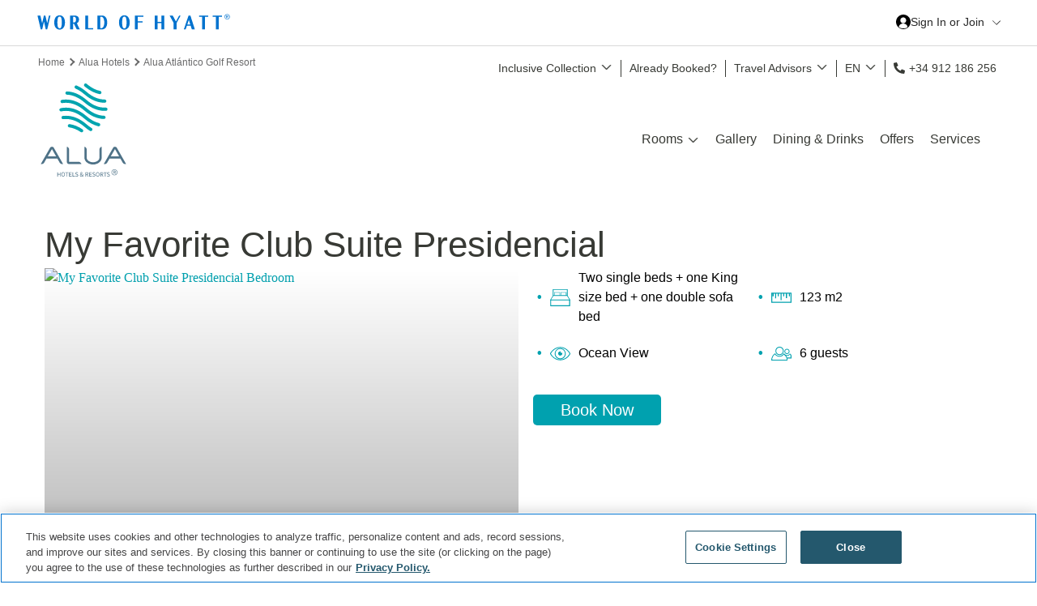

--- FILE ---
content_type: text/html; charset=utf-8
request_url: https://www.hyattinclusivecollection.com/en/resorts-hotels/alua-hotels/tenerife/atlantico-golf-resort/accommodations/habitaciones/my-favorite-club-suite-presidencial-vista-oceano/
body_size: 43562
content:


<!--Must be uppercase DOCTYPE due to dependency in Tokenizer addon -->
<!DOCTYPE html>
<html lang="en">
<head>
    <title>My Favorite Club  Suite Presidencial</title>
    <script id="OneTrust" type="text/javascript" src="https://cdn.cookielaw.org/scripttemplates/otSDKStub.js" data-document-language="true" charset="UTF-8" data-domain-script="018dec63-7e04-7b6a-86ae-290913844b82"></script>



    <script src='https://cdn-3.convertexperiments.com/js/10034870-10032898.js' type="text/plain" class="optanon-category-C0003"></script>
<script type="text/javascript">
 window.dataLayer = window.dataLayer || []; function gtag(){dataLayer.push(arguments);} gtag('set' , 'developer_id.dYWJhMj', true); gtag('consent', 'default', {ad_storage: "denied",analytics_storage: "denied",functionality_storage: "denied",personalization_storage: "denied",security_storage: "granted", ad_user_data: "denied",ad_personalization: "denied",'wait_for_update': 500}); 
</script>

            <link rel="icon" type="image/svg+xml" href="https://www.hyattinclusivecollection.com/siteassets/admin/favicon_hyatt.svg">
            <!-- sizes="192x192" added for Firefox to render svg as priority -->
            <link rel="icon" sizes="192x192" type="image/svg+xml" href="https://www.hyattinclusivecollection.com/siteassets/admin/favicon_hyatt.svg">
            <!-- fallback for all browsers -->
            <link rel="icon" type="image/png" href="https://www.hyattinclusivecollection.com/siteassets/admin/favicon_hyatt.png">
            <!-- sizes="128x128" added for Firefox to render png as next priority-->
            <link rel="icon" sizes="128x128" type="image/png" href="https://www.hyattinclusivecollection.com/siteassets/admin/favicon_hyatt.png">
    <link rel="apple-touch-icon" sizes="any" href="https://www.hyattinclusivecollection.com/siteassets/admin/favicon_hyatt.png">
    <meta http-equiv="X-UA-Compatible" content="IE=Edge">
    <meta charset="utf-8">
    <meta name="description">
    <meta name="keywords" content="">
    <meta name="viewport" content="width=device-width, initial-scale=1, maximum-scale=1, shrink-to-fit=no">

    <meta property="og:title" content="My Favorite Club  Suite Presidencial">
<meta property="og:site_name" content="Hyatt Inclusive Collection">

<meta name="google-site-verification" content="Lkspfvgd49Oi2PXej1IDKMeUkQKy0U7uk2PtxK-6L9c">
<meta name="facebook-domain-verification" content="q8jq0px82o9l5l9e15uha5nac3vw0v">
<meta name='robots' content='noindex'>
<link rel='canonical' href='https://www.hyattinclusivecollection.com/en/resorts-hotels/alua-hotels/tenerife/atlantico-golf-resort/accommodations/habitaciones/my-favorite-club-suite-presidencial-vista-oceano/'>


            <link rel="preload stylesheet" as="style" type="text/css" href="/bundles/bundle.min.css">
                    <link rel="preload stylesheet" as="style" type="text/css" href="/globalassets/admin/assetmanager/2026.01.15.1/01-theme-alua.min.css">
                    <link rel="preload stylesheet" as="style" type="text/css" href="/globalassets/admin/assetmanager/2026.01.15.1/02-stylemanager-alua.min.css">
                <script src="https://ajax.googleapis.com/ajax/libs/webfont/1.6.26/webfont.js" data-cookieconsent="ignore"></script>
            <script>
                try {
                    WebFont.load({​​​​​​​​ 
 google: {​​​​​​​​
   families: [
      'Source Sans Pro',
      'Source Sans Pro Light',
   ] 
 }​​​​​​​​​​​​​​​​​​​​​​​​​​​​​, 
custom: {​​​​​​​​​​​​​​​​​​​​​​​​​​​​​​​​​​​​​​​​​​​
    families: [  
      'source-sans-pro', 
      'source-sans-pro-light',
   ], 
   urls: [  
      '/siteassets/admin/fonts/Alua_fonts_v2.css'
    ] 
  }​​​​​​​​​​​​​​​​​​​​​​​​​​​​​​​​​​​​​​​​​​​
}​​​​​​​​​​​​​​​​​​​​​​​​​​​​​​​​​​​​​​​​​​​);
                } catch (e) { }
            </script>

    <!-- iQ Tag Manager -->
 <script type='text/javascript'>
 var utag_data={"page_type":"Hyatt Partners","product_id":"ALATG","site_id":"hyalgcom","language_id":"en","sc_page_title":"Alua:My Favorite Club  Suite Presidencial","page_url":"https://www.hyattinclusivecollection.com/en/resorts-hotels/alua-hotels/tenerife/atlantico-golf-resort/accommodations/habitaciones/my-favorite-club-suite-presidencial-vista-oceano/"};
 (function (a, b, c, d) { a = 'https://tags.tiqcdn.com/utag/hyatt/minisites/prod/utag.js'; b = document;  c = 'script'; d = b.createElement(c); d.src = a; d.type = 'text/java' + c;d.async = true; a = b.getElementsByTagName(c)[0]; a.parentNode.insertBefore(d, a); })();
</script>
 <!-- End iQ Tag Manager -->
<script src="/modules/Trisept.Epi.Addons.Integrations.OneTrust/ClientResources/Scripts/optanonWrapper.min.js?v=12.1.0.0"></script>
<script>
!function(T,l,y){var S=T.location,k="script",D="instrumentationKey",C="ingestionendpoint",I="disableExceptionTracking",E="ai.device.",b="toLowerCase",w="crossOrigin",N="POST",e="appInsightsSDK",t=y.name||"appInsights";(y.name||T[e])&&(T[e]=t);var n=T[t]||function(d){var g=!1,f=!1,m={initialize:!0,queue:[],sv:"5",version:2,config:d};function v(e,t){var n={},a="Browser";return n[E+"id"]=a[b](),n[E+"type"]=a,n["ai.operation.name"]=S&&S.pathname||"_unknown_",n["ai.internal.sdkVersion"]="javascript:snippet_"+(m.sv||m.version),{time:function(){var e=new Date;function t(e){var t=""+e;return 1===t.length&&(t="0"+t),t}return e.getUTCFullYear()+"-"+t(1+e.getUTCMonth())+"-"+t(e.getUTCDate())+"T"+t(e.getUTCHours())+":"+t(e.getUTCMinutes())+":"+t(e.getUTCSeconds())+"."+((e.getUTCMilliseconds()/1e3).toFixed(3)+"").slice(2,5)+"Z"}(),iKey:e,name:"Microsoft.ApplicationInsights."+e.replace(/-/g,"")+"."+t,sampleRate:100,tags:n,data:{baseData:{ver:2}}}}var h=d.url||y.src;if(h){function a(e){var t,n,a,i,r,o,s,c,u,p,l;g=!0,m.queue=[],f||(f=!0,t=h,s=function(){var e={},t=d.connectionString;if(t)for(var n=t.split(";"),a=0;a<n.length;a++){var i=n[a].split("=");2===i.length&&(e[i[0][b]()]=i[1])}if(!e[C]){var r=e.endpointsuffix,o=r?e.location:null;e[C]="https://"+(o?o+".":"")+"dc."+(r||"services.visualstudio.com")}return e}(),c=s[D]||d[D]||"",u=s[C],p=u?u+"/v2/track":d.endpointUrl,(l=[]).push((n="SDK LOAD Failure: Failed to load Application Insights SDK script (See stack for details)",a=t,i=p,(o=(r=v(c,"Exception")).data).baseType="ExceptionData",o.baseData.exceptions=[{typeName:"SDKLoadFailed",message:n.replace(/\./g,"-"),hasFullStack:!1,stack:n+"\nSnippet failed to load ["+a+"] -- Telemetry is disabled\nHelp Link: https://go.microsoft.com/fwlink/?linkid=2128109\nHost: "+(S&&S.pathname||"_unknown_")+"\nEndpoint: "+i,parsedStack:[]}],r)),l.push(function(e,t,n,a){var i=v(c,"Message"),r=i.data;r.baseType="MessageData";var o=r.baseData;return o.message='AI (Internal): 99 message:"'+("SDK LOAD Failure: Failed to load Application Insights SDK script (See stack for details) ("+n+")").replace(/\"/g,"")+'"',o.properties={endpoint:a},i}(0,0,t,p)),function(e,t){if(JSON){var n=T.fetch;if(n&&!y.useXhr)n(t,{method:N,body:JSON.stringify(e),mode:"cors"});else if(XMLHttpRequest){var a=new XMLHttpRequest;a.open(N,t),a.setRequestHeader("Content-type","application/json"),a.send(JSON.stringify(e))}}}(l,p))}function i(e,t){f||setTimeout(function(){!t&&m.core||a()},500)}var e=function(){var n=l.createElement(k);n.src=h;var e=y[w];return!e&&""!==e||"undefined"==n[w]||(n[w]=e),n.onload=i,n.onerror=a,n.onreadystatechange=function(e,t){"loaded"!==n.readyState&&"complete"!==n.readyState||i(0,t)},n}();y.ld<0?l.getElementsByTagName("head")[0].appendChild(e):setTimeout(function(){l.getElementsByTagName(k)[0].parentNode.appendChild(e)},y.ld||0)}try{m.cookie=l.cookie}catch(p){}function t(e){for(;e.length;)!function(t){m[t]=function(){var e=arguments;g||m.queue.push(function(){m[t].apply(m,e)})}}(e.pop())}var n="track",r="TrackPage",o="TrackEvent";t([n+"Event",n+"PageView",n+"Exception",n+"Trace",n+"DependencyData",n+"Metric",n+"PageViewPerformance","start"+r,"stop"+r,"start"+o,"stop"+o,"addTelemetryInitializer","setAuthenticatedUserContext","clearAuthenticatedUserContext","flush"]),m.SeverityLevel={Verbose:0,Information:1,Warning:2,Error:3,Critical:4};var s=(d.extensionConfig||{}).ApplicationInsightsAnalytics||{};if(!0!==d[I]&&!0!==s[I]){var c="onerror";t(["_"+c]);var u=T[c];T[c]=function(e,t,n,a,i){var r=u&&u(e,t,n,a,i);return!0!==r&&m["_"+c]({message:e,url:t,lineNumber:n,columnNumber:a,error:i}),r},d.autoExceptionInstrumented=!0}return m}(y.cfg);function a(){y.onInit&&y.onInit(n)}(T[t]=n).queue&&0===n.queue.length?(n.queue.push(a),n.trackPageView({})):a()}(window,document,{src: "https://js.monitor.azure.com/scripts/b/ai.2.gbl.min.js", crossOrigin: "anonymous", cfg: {instrumentationKey: 'da17660f-140c-408c-a33f-6cb8969d4f57', disableCookiesUsage: false }});
</script>

    
</head>

<body id="INCLUSIVE-COLLECTION-104041" class="INCLUSIVE-COLLECTION-AccommodationPage " data-lang="en" data-evn="ef8be">

    

    <input type="number" id="pageBack" value="0" style="display:none!important;">

    <input type="text" id="txtResponsiveImagesEnable" value="0" style="display:none">


    <a tabindex="0" class="skip-main" href="#pageContent">Skip to Main Content</a>


    <div id="anchorContainer">





                <div class="topHeaderContent">
                    
<div><div class="block section-container navbarblock" id="74f4e976-4443-481c-a994-fa456353f376">

<div class="nav-bar    " id="block_2c535daf-0cb2-4237-89bf-8b94b6293fb1">
    <div class="brand-logo">
<a aria-label='Hyatt Nav Bar logo' href='http://hyatt.com/'><svg width="240" height="40" viewbox="0 0 240 40" xmlns="http://www.w3.org/2000/svg"><path d="M80.019 13.668c2.29 0 3.715 2.995 3.72 7.06-.005 3.97-1.364 6.902-3.564 7.015H78.87V13.668h1.149zm-4.712-1.533v17.151h5.414c4.16 0 6.57-3.194 6.577-8.559v-.011c-.007-5.35-2.417-8.581-6.577-8.581h-5.414zm-30.122 8.602v-7.068h.95c1.939 0 2.736 1.352 2.736 3.48 0 2.407-.958 3.588-2.737 3.588h-.949zm8.355 8.55l-3.731-7.585c1.805-.734 2.655-2.207 2.655-4.554 0-3.366-1.948-5.013-6.266-5.013h-4.576v17.151h3.563v-7.013h1.013c.032 0 .059-.003.09-.003l3.45 7.016h3.802zM15.415 12.135l-2.181 9.526-2.23-9.526h-1.79l-2.184 9.53-2.23-9.53H1.274l4.01 17.151h1.791L9.3 19.577l2.188 9.705-.002.004h1.792l4.053-17.15zM28.56 27.997c-1.612 0-2.71-1.44-2.71-7.287 0-5.845 1.098-7.288 2.71-7.288 1.616 0 2.712 1.443 2.715 7.288-.003 5.847-1.099 7.287-2.714 7.287zm6.623-7.299c-.007-2.813-.682-5.101-1.955-6.628-1.183-1.42-2.717-2.17-4.667-2.17-1.948 0-3.482.75-4.667 2.17-1.273 1.527-1.948 3.815-1.953 6.628h-.002v.025h.002c.005 2.814.68 5.1 1.953 6.627 1.185 1.42 2.719 2.172 4.667 2.172 1.95 0 3.484-.752 4.667-2.172 1.273-1.527 1.948-3.813 1.955-6.627v-.025zm86.373 8.588h3.563v-8.49h5.918v-1.534h-5.918v-5.594h6.917v-1.533h-10.48zm-13.06-1.288c-1.613 0-2.712-1.44-2.714-7.287.002-5.847 1.1-7.288 2.714-7.288 1.613 0 2.711 1.44 2.714 7.288-.003 5.847-1.101 7.287-2.714 7.287zm6.621-7.299c-.006-2.813-.681-5.101-1.955-6.628-1.182-1.42-2.718-2.17-4.666-2.173-1.949.002-3.482.752-4.667 2.173-1.273 1.527-1.948 3.815-1.955 6.628v.025c.007 2.812.682 5.1 1.955 6.626 1.185 1.42 2.718 2.173 4.667 2.173 1.948 0 3.484-.752 4.666-2.173 1.274-1.526 1.949-3.814 1.955-6.626V20.7zm39.098-.73h-4.66v-7.834h-3.563v17.151h3.563v-7.77h4.66v7.77h3.554v-17.15h-3.554zm46.432-6.285h3.9v15.602h3.564V13.672h3.901v-1.538h-11.365zm16.941 0h3.9v15.602h3.564V13.672h3.901v-1.538h-11.365zm-31.382 9.581l1.892-5.561 1.78 5.561h-3.672zm5.6 6.022h3.693l-5.49-17.15v-.002h-2.267l-5.838 17.152h2.252l1.529-4.493h4.683l1.438 4.493zm-15.657-17.152l-3.971 7.35-4.017-7.35h-3.853l5.052 9.193v7.958h3.593v-7.838l5.022-9.313zM69.975 27.752h-6.26V12.134h-3.563v17.152h9.823zm165.502-14.136c.367 0 .56-.16.56-.47v-.015c0-.337-.206-.455-.56-.455h-.412v.94h.412zm-1.117-1.484h1.13c.75 0 1.235.309 1.235.97v.016c0 .485-.278.747-.661.868l.854 1.366h-.736l-.78-1.25h-.337v1.25h-.705v-3.22zm3.79 1.647c0-1.601-1.116-2.718-2.673-2.718-1.556 0-2.675 1.13-2.675 2.732 0 1.617 1.176 2.703 2.675 2.703 1.514 0 2.673-1.115 2.673-2.717zm-5.935.014a3.244 3.244 0 0 1 3.262-3.262c1.851 0 3.262 1.44 3.262 3.248 0 1.835-1.44 3.247-3.262 3.247-1.808 0-3.262-1.396-3.262-3.233z" fill="#0072CE"></path></svg></a>    </div>
    <div class="content-container">
        <div>
            
<div><div class="block section-container hyattmenuitemblock" id="9f9fd1a7-751c-4abc-b9a6-5cb492d528ae">


<div class="content-container hyattMenuItemBlock-container">
   
    <button type="button" class="hyattMenuButton" aria-label="Sign in or Join the World of Hyatt">
        <span class="hyattMenuButtonUser">
            <svg xmlns="http://www.w3.org/2000/svg"><use xlink:href="/globalassets/admin/icons/EC-website-sprites-sheet-05-28-2024_V2.svg#hyatt_user"></use></svg>
            <span class="hyattMenuButtonText">
Sign In or Join            </span>
        </span>
        <span class="hyattMenuButtonChevronDown"><svg xmlns="http://www.w3.org/2000/svg"><use xlink:href="/globalassets/admin/icons/EC-website-sprites-sheet-05-28-2024_V2.svg#chevron-down"></use></svg></span>
        <span class="hyattMenuButtonChevronUp hidden"><svg xmlns="http://www.w3.org/2000/svg"><use xlink:href="/globalassets/admin/icons/EC-website-sprites-sheet-05-28-2024_V2.svg#chevron-up"></use></svg></span>
    </button>

    <div class="hyattMenuHeaderPanel hyattMenuHeaderPanelStyleGlass hidden">
        <span class="hyattMenuClose"><svg xmlns="http://www.w3.org/2000/svg"><use xlink:href="/globalassets/admin/icons/EC-website-sprites-sheet-05-28-2024_V2.svg#close"></use></svg></span>
        <div class="hyattMenuHeaderSignin hyattMenuHeaderSigninWoh">
                <div class="hyattMenuHeaderSigninForm" style="background-image: url(http://www.hyatt.com/hds/bookends/images/backgrounds/_01/tier-default.svg);">
                    <div class="hyattMenuHeaderSigninHeading title">Welcome to World of Hyatt</div>
                        <div data-wohic="signin" data-mode="redirect" data-uri="">
                            <button class="hyattMenuHeaderSigninButton btn">Sign In</button>
                        </div>
                        <div data-wohic="enrollment" data-mode="redirect" data-uri="https://www.hyattinclusivecollection.com/en/hyatt/enrollment/?returnURL=https://www.hyattinclusivecollection.com/en/resorts-hotels/alua-hotels/tenerife/atlantico-golf-resort/accommodations/habitaciones/my-favorite-club-suite-presidencial-vista-oceano/">
                            <button class="hyattMenuHeaderSigninJoin btn">Join</button>
                        </div>
                </div>
                <div class="hyattMenuHeaderSubMenuContainer">
                    
<div><div class="block section-container menulinklistblock" id="60c8fb7b-2589-4c61-ad7c-9f2f57b33b6a">


            <span class="title  menuGroupHeader">Membership</span>

    <button class="chevron" aria-expanded="false" aria-label="show submenu for 'Membership'"><svg xmlns="http://www.w3.org/2000/svg"><use xlink:href="/globalassets/admin/icons/EC-website-sprites-sheet-05-28-2024_V2.svg#chevron-down"></use></svg></button>
    <ul role="menu">
                <li data-hasnochildren="False" role="menuitem" class="">



<a href="https://world.hyatt.com/content/gp/en/my-account.html" class=" ">            <span class="title ">Account</span>
</a>
                </li>
                <li data-hasnochildren="False" role="menuitem" class="">



<a href="https://world.hyatt.com/content/gp/en/my-account.html#my-awards" class=" ">            <span class="title ">My Awards</span>
</a>
                </li>
                <li data-hasnochildren="False" role="menuitem" class="">



<a href="https://www.hyatt.com/profile" class=" ">            <span class="title ">Profile &amp; Preferences</span>
</a>
                </li>
    </ul>
</div><div class="block section-container menulinklistblock" id="eb20aac7-802b-49ef-ad65-3487a9dc8635">


            <span class="title  menuGroupHeader">My Stays</span>

    <button class="chevron" aria-expanded="false" aria-label="show submenu for 'My Stays'"><svg xmlns="http://www.w3.org/2000/svg"><use xlink:href="/globalassets/admin/icons/EC-website-sprites-sheet-05-28-2024_V2.svg#chevron-down"></use></svg></button>
    <ul role="menu">
                <li data-hasnochildren="False" role="menuitem" class="">



<a href="https://www.hyatt.com/MyReservations" class=" ">            <span class="title ">Reservations</span>
</a>
                </li>
                <li data-hasnochildren="False" role="menuitem" class="">



<a href="https://world.hyatt.com/content/gp/en/my-account.html#past-activity" class=" ">            <span class="title ">Past Stays</span>
</a>
                </li>
                <li data-hasnochildren="False" role="menuitem" class="">



<a href="https://www.hyatt.com/contact-hyatt/retrieve-hotel-bill" class=" ">            <span class="title ">Retrieve Hotel Bill</span>
</a>
                </li>
    </ul>
</div><div class="block section-container menulinklistblock" id="b00ee60c-f890-4a06-8460-916235a72812">


            <span class="title  menuGroupHeader">World Of Hyatt</span>

    <button class="chevron" aria-expanded="false" aria-label="show submenu for 'World Of Hyatt'"><svg xmlns="http://www.w3.org/2000/svg"><use xlink:href="/globalassets/admin/icons/EC-website-sprites-sheet-05-28-2024_V2.svg#chevron-down"></use></svg></button>
    <ul role="menu">
                <li data-hasnochildren="False" role="menuitem" class="">



<a href="https://world.hyatt.com/content/gp/en/program-overview.html" class=" ">            <span class="title ">Program Overview</span>
</a>
                </li>
    </ul>
</div></div>
                </div>
        </div>
    </div>
    <div class="hyattMenuMobileOverlay hidden"></div>
</div></div></div>
        </div>
    </div>

</div>
</div></div>
                </div>
        <div id="siteContainer">



<header class="      hero-truncate">
    <div class="resort-header">
        <div class="headerBlock">
            <div class="headerBlockContentContainer">
                <button id="siteMenuToggle" aria-label="Hamburger Menu" class="mobile"><svg xmlns="http://www.w3.org/2000/svg"><use xlink:href="/globalassets/admin/icons/EC-website-sprites-sheet-05-28-2024_V2.svg#bars"></use></svg></button>
                <button id="siteMenuCloseToggle" aria-label="Close Menu" class="mobile"><svg xmlns="http://www.w3.org/2000/svg"><use xlink:href="/globalassets/admin/icons/EC-website-sprites-sheet-05-28-2024_V2.svg#close"></use></svg></button>
                <nav class="globalNav breadcrumbs-view" aria-label="Global Navigation" role="tablist">
                        <div class="root-breadcrumbs" role="navigation">
                                        <a tabindex="0" href="/en/"> Home </a>
                                        <a tabindex="0" href="/en/resorts-hotels/alua-hotels/"> Alua Hotels </a>
                                        <a tabindex="0" href="/en/resorts-hotels/alua-hotels/tenerife/atlantico-golf-resort/"> Alua Atl&#xE1;ntico Golf Resort </a>
                        </div>
                    
<ul class="rightBreadcrumbs"><li class="block section-container menulinklistblock" id="a6261fe6-b0b8-40ea-8672-4d9d4cefe04d">


            <span class="title  menuGroupHeader">Inclusive Collection</span>

    <button class="chevron" aria-expanded="false" aria-label="show submenu for 'Inclusive Collection'"><svg xmlns="http://www.w3.org/2000/svg"><use xlink:href="/globalassets/admin/icons/EC-website-sprites-sheet-05-28-2024_V2.svg#chevron-down"></use></svg></button>
    <ul role="menu">
                <li data-hasnochildren="False" role="menuitem" class="">



<a href="/en/resorts-hotels/impression-by-secrets/" class=" ">            <span class="title ">Impression by Secrets</span>
</a>
                </li>
                <li data-hasnochildren="False" role="menuitem" class="">



<a href="/en/resorts-hotels/hyatt-ziva/" class=" ">            <span class="title ">Hyatt Ziva&#xAE;</span>
</a>
                </li>
                <li data-hasnochildren="False" role="menuitem" class="">



<a href="/en/resorts-hotels/hyatt-zilara/" class=" ">            <span class="title ">Hyatt Zilara&#xAE;</span>
</a>
                </li>
                <li data-hasnochildren="False" role="menuitem" class="">



<a href="/en/resorts-hotels/zoetry/" class=" ">            <span class="title ">Zo&#xEB;try&#xAE; Wellness &amp; Spa Resorts</span>
</a>
                </li>
                <li data-hasnochildren="False" role="menuitem" class="">



<a href="/en/resorts-hotels/secrets/" class=" ">            <span class="title ">Secrets&#xAE; Resorts &amp; Spas</span>
</a>
                </li>
                <li data-hasnochildren="False" role="menuitem" class="">



<a href="/en/resorts-hotels/breathless/" class=" ">            <span class="title ">Breathless Resorts &amp; Spas&#xAE;</span>
</a>
                </li>
                <li data-hasnochildren="False" role="menuitem" class="">



<a href="/en/resorts-hotels/dreams/" class=" ">            <span class="title ">Dreams&#xAE; Resorts &amp; Spas</span>
</a>
                </li>
                <li data-hasnochildren="False" role="menuitem" class="">



<a href="/en/resorts-hotels/hyatt-vivid/" class=" ">            <span class="title ">Hyatt Vivid Hotels &amp; Resorts</span>
</a>
                </li>
                <li data-hasnochildren="False" role="menuitem" class="">



<a href="/en/resorts-hotels/alua-hotels/" class=" ">            <span class="title ">Alua Hotels &amp; Resorts&#xAE;</span>
</a>
                </li>
                <li data-hasnochildren="False" role="menuitem" class="">



<a href="/en/resorts-hotels/sunscape/" class=" ">            <span class="title ">Sunscape&#xAE; Resorts &amp; Spas</span>
</a>
                </li>
                <li data-hasnochildren="False" role="menuitem" class="">



<a href="/en/resorts-hotels/independent-properties/" class=" ">            <span class="title ">Independent Properties</span>
</a>
                </li>
    </ul>
</li><li class="block section-container menulinklistblock" id="09e4ddfc-3d62-408f-be50-6ce991c80d15">


<a href="/en/already-booked/" class=" ">            <span class="title ">Already Booked?</span>
</a>
</li><li class="block section-container menulinklistblock" id="c0ae3779-c4b0-4c3c-9f2e-6df338f14cb9">


<a href="/en/travel-advisors/" class=" ">            <span class="title  menuGroupHeader">Travel Advisors</span>
</a>
    <button class="chevron" aria-expanded="false" aria-label="show submenu for 'Travel Advisors'"><svg xmlns="http://www.w3.org/2000/svg"><use xlink:href="/globalassets/admin/icons/EC-website-sprites-sheet-05-28-2024_V2.svg#chevron-down"></use></svg></button>
    <ul role="menu">
                <li data-hasnochildren="False" role="menuitem" class="">



<a href="/en/travel-advisors/" class=" ">            <span class="title ">Book Americas</span>
</a>
                </li>
                <li data-hasnochildren="False" role="menuitem" class="">



<a href="https://bookings.hyattinclusivecollection.com/agencies/" class=" ">            <span class="title ">Book Europe</span>
</a>
                </li>
    </ul>
</li><li class="block section-container languageselectormenuitemblock" id="01d41263-a2de-431d-a6ae-b8192e4c8f17">


            <span class="title  menuGroupHeader">EN</span>

    <button class="chevron" aria-expanded="false" aria-label="show submenu for 'EN'"><svg xmlns="http://www.w3.org/2000/svg"><use xlink:href="/globalassets/admin/icons/EC-website-sprites-sheet-05-28-2024_V2.svg#chevron-down"></use></svg></button>
    <ul role="menu">
                <li data-hasnochildren="False" role="menuitem" class="active">



<a href="/en/resorts-hotels/alua-hotels/tenerife/atlantico-golf-resort/accommodations/habitaciones/my-favorite-club-suite-presidencial-vista-oceano/" class="active ">            <span class="title ">EN</span>
</a>
                </li>
                <li data-hasnochildren="False" role="menuitem" class="">



<a href="/de/resorts-hotels/alua-hotels/teneriffa/atlantico-golf-resort/unterkunfte/habitaciones/my-favorite-club-suite-presidencial-vista-oceano/" class=" ">            <span class="title ">DE</span>
</a>
                </li>
                <li data-hasnochildren="False" role="menuitem" class="">



<a href="/fr/resorts-hotels/alua-hotels/tenerife/atlantico-golf-resort/hebergements/habitaciones/my-favorite-club-suite-presidencial-vista-oceano/" class=" ">            <span class="title ">FR</span>
</a>
                </li>
                <li data-hasnochildren="False" role="menuitem" class="">



<a href="/es/resorts-y-hoteles/alua-hotels/tenerife/atlantico-golf-resort/estancias/habitaciones/habitacion-5-my-favorite-club/" class=" ">            <span class="title ">ES</span>
</a>
                </li>
    </ul>
</li><li class="block section-container logoblock" id="7ff85650-46ea-4f56-b9f2-df08c0e8a36b">


<div class="content-container logoBlock-container    ">
    <div class="content-section" data-defaultimage="Alua Atl&#xE1;ntico Golf Resort">
        
        <div class="logo primary-logo">
                    <a aria-label="" class="Img-link" href="/en/resorts-hotels/alua-hotels/"> <svg xmlns="http://www.w3.org/2000/svg" width="3.86in" height="4.22in" viewbox="0 0 278.09 304.05" role="img" aria-label="Alua Atlántico Golf Resort "><g id="uuid-6a457f15-1084-4b9a-8cf2-9637037ac6a5"><path d="M230.61,290.07c0-5.77,4.38-9.69,9.64-9.69s9.64,3.91,9.64,9.69-4.38,9.6-9.64,9.6-9.64-3.82-9.64-9.6m17.62,0c0-4.75-3.54-8.26-7.99-8.26s-7.99,3.51-7.99,8.26,3.54,8.17,7.99,8.17,7.99-3.42,7.99-8.17m-11.57-5.32h3.64c2.06,0,4.05,.73,4.05,3.19,0,1.27-.91,2.45-2.09,2.77l2.59,4.3h-1.97l-2.05-3.77h-2.51v3.77h-1.67v-10.27Zm3.2,5.12c1.62,0,2.71-.51,2.71-1.82,0-1.14-.62-1.9-2.52-1.9h-1.71v3.73h1.52Z" style="fill:#fff;"></path></g><g id="uuid-3c7f4c4c-f3f7-4f03-a3c3-f098cfb1aff8"><g><g><path d="M124.63,255.8h-32.36v-41.43c-.72-4.06-4.31-7.65-7.38-7.76v49.48c0,3.91,3.18,7.1,7.09,7.1h40.41c-.1-3.08-3.7-6.66-7.76-7.38Z" style="fill:#fff;"></path><path d="M42.41,210.11c-1.28-2.23-3.58-3.57-6.16-3.57h0c-2.57,0-4.88,1.33-6.16,3.57l-.34,.59L0,262.61c2.72,1.44,7.62,.09,10.26-3.07l8.09-14.11H54.11l8.07,14.11c2.64,3.16,7.54,4.5,10.26,3.07l-30.03-52.5Zm-19.82,27.94l13.67-23.83,13.63,23.83H22.59Z" style="fill:#fff;"></path><path d="M248.06,210.11c-1.28-2.23-3.58-3.57-6.16-3.57h0c-2.57,0-4.88,1.33-6.16,3.57l-.34,.59-29.76,51.91c2.72,1.44,7.62,.09,10.26-3.07l8.09-14.11h35.75l8.07,14.11c2.64,3.16,7.54,4.5,10.26,3.07l-30.03-52.5Zm-19.82,27.94l13.67-23.83,13.63,23.83h-27.3Z" style="fill:#fff;"></path><path d="M191.24,214.3v27.84c0,8.26-9.34,14.99-20.83,14.99s-20.83-6.72-20.83-14.99v-27.84c-.72-4.06-4.31-7.65-7.38-7.76v35.6c0,12.33,12.66,22.37,28.22,22.37s28.21-10.04,28.21-22.37v-35.6c-3.08,.1-6.66,3.7-7.38,7.76Z" style="fill:#fff;"></path></g><g><path d="M53.85,289.88h1.78v5.83h6.47v-5.83h1.76v13.92h-1.76v-6.56h-6.47v6.56h-1.78v-13.92Z" style="fill:#fff;"></path><path d="M66.77,296.78c0-4.46,2.46-7.15,5.96-7.15s5.94,2.72,5.94,7.15-2.46,7.28-5.94,7.28-5.96-2.8-5.96-7.28Zm10.08,0c0-3.46-1.63-5.6-4.12-5.6s-4.14,2.14-4.14,5.6,1.63,5.73,4.14,5.73,4.12-2.25,4.12-5.73Z" style="fill:#fff;"></path><path d="M84.05,291.36h-4.22v-1.49h10.21v1.49h-4.22v12.43h-1.76v-12.43Z" style="fill:#fff;"></path><path d="M92.41,289.88h8.02v1.49h-6.24v4.37h5.26v1.51h-5.26v5.05h6.45v1.51h-8.23v-13.92Z" style="fill:#fff;"></path><path d="M103.49,289.88h1.78v12.41h6.07v1.51h-7.85v-13.92Z" style="fill:#fff;"></path><path d="M113.29,300.76c1,1.04,2.38,1.74,3.84,1.74,1.82,0,2.91-.91,2.91-2.27s-1.02-1.87-2.33-2.46l-1.99-.87c-1.29-.55-2.82-1.55-2.82-3.58s1.87-3.69,4.39-3.69c1.66,0,3.12,.7,4.1,1.72l-.93,1.15c-.85-.81-1.89-1.31-3.16-1.31-1.57,0-2.61,.79-2.61,2.04,0,1.34,1.23,1.85,2.31,2.31l1.99,.85c1.61,.7,2.86,1.66,2.86,3.71,0,2.21-1.82,3.97-4.75,3.97-1.95,0-3.65-.81-4.86-2.06l1.06-1.23Z" style="fill:#fff;"></path><path d="M139.03,304.05c-.98-.28-2.08-.81-3.2-1.59-1.06,.95-2.38,1.59-4.01,1.59-2.52,0-4.24-1.61-4.24-3.86,0-1.87,1.32-3.03,2.74-4.01-.57-1.15-.91-2.25-.91-3.27,0-1.85,1.29-3.29,3.23-3.29,1.72,0,2.74,1.13,2.74,2.76,0,1.82-1.59,2.99-3.14,4.12,.91,1.42,2.21,2.8,3.52,3.91,.85-1.15,1.53-2.53,1.95-4.12h1.63c-.55,1.83-1.34,3.52-2.44,4.99,.96,.66,1.85,1.13,2.61,1.34l-.47,1.44Zm-7.02-1.4c.95,0,1.85-.42,2.65-1.12-1.36-1.19-2.67-2.65-3.65-4.14-.98,.79-1.74,1.61-1.74,2.69,0,1.55,1.21,2.57,2.74,2.57Zm-.45-7.32c1.27-.85,2.38-1.7,2.38-2.93,0-.81-.38-1.53-1.32-1.53-1.04,0-1.72,.87-1.72,2.02,0,.76,.25,1.59,.66,2.44Z" style="fill:#fff;"></path><path d="M153.59,303.8l-3.35-5.88h-2.5v5.88h-1.78v-13.92h4.37c2.82,0,4.86,1.02,4.86,3.9,0,2.16-1.23,3.46-3.12,3.95l3.54,6.07h-2.02Zm-5.86-7.32h2.33c2.16,0,3.35-.89,3.35-2.69s-1.19-2.48-3.35-2.48h-2.33v5.18Z" style="fill:#fff;"></path><path d="M158.18,289.88h8.02v1.49h-6.24v4.37h5.26v1.51h-5.26v5.05h6.45v1.51h-8.23v-13.92Z" style="fill:#fff;"></path><path d="M169.32,300.76c1,1.04,2.38,1.74,3.84,1.74,1.83,0,2.91-.91,2.91-2.27s-1.02-1.87-2.34-2.46l-1.99-.87c-1.29-.55-2.82-1.55-2.82-3.58s1.87-3.69,4.39-3.69c1.66,0,3.12,.7,4.1,1.72l-.93,1.15c-.85-.81-1.89-1.31-3.16-1.31-1.57,0-2.61,.79-2.61,2.04,0,1.34,1.23,1.85,2.31,2.31l1.99,.85c1.61,.7,2.86,1.66,2.86,3.71,0,2.21-1.82,3.97-4.75,3.97-1.95,0-3.65-.81-4.86-2.06l1.06-1.23Z" style="fill:#fff;"></path><path d="M179.67,296.78c0-4.46,2.46-7.15,5.96-7.15s5.94,2.72,5.94,7.15-2.46,7.28-5.94,7.28-5.96-2.8-5.96-7.28Zm10.08,0c0-3.46-1.63-5.6-4.12-5.6s-4.14,2.14-4.14,5.6,1.63,5.73,4.14,5.73,4.12-2.25,4.12-5.73Z" style="fill:#fff;"></path><path d="M202.1,303.8l-3.35-5.88h-2.5v5.88h-1.78v-13.92h4.37c2.82,0,4.86,1.02,4.86,3.9,0,2.16-1.23,3.46-3.12,3.95l3.54,6.07h-2.02Zm-5.86-7.32h2.33c2.16,0,3.35-.89,3.35-2.69s-1.19-2.48-3.35-2.48h-2.33v5.18Z" style="fill:#fff;"></path><path d="M209.17,291.36h-4.22v-1.49h10.21v1.49h-4.22v12.43h-1.76v-12.43Z" style="fill:#fff;"></path><path d="M216.77,300.76c1,1.04,2.38,1.74,3.84,1.74,1.83,0,2.91-.91,2.91-2.27s-1.02-1.87-2.34-2.46l-1.99-.87c-1.29-.55-2.82-1.55-2.82-3.58s1.87-3.69,4.39-3.69c1.66,0,3.12,.7,4.1,1.72l-.93,1.15c-.85-.81-1.89-1.31-3.16-1.31-1.57,0-2.61,.79-2.61,2.04,0,1.34,1.23,1.85,2.31,2.31l1.99,.85c1.61,.7,2.86,1.66,2.86,3.71,0,2.21-1.82,3.97-4.75,3.97-1.95,0-3.65-.81-4.86-2.06l1.06-1.23Z" style="fill:#fff;"></path></g><g><path d="M133.04,159.43c-1.02,0-2.06-.29-2.97-.91-12.26-8.3-24.86-13.43-37.46-15.25-2.9-.42-4.91-3.11-4.49-6.01,.42-2.9,3.11-4.91,6.01-4.49,14.2,2.05,28.3,7.75,41.9,16.97,2.43,1.64,3.06,4.94,1.42,7.37-1.03,1.51-2.7,2.33-4.4,2.33Z" style="fill:#fff;"></path><path d="M192.4,34.91c-.35,0-.71-.04-1.08-.11-15.67-3.23-30.96-10.88-45.46-22.75-1.08-.88-2.16-1.79-3.24-2.73-2.21-1.92-2.45-5.27-.53-7.48,1.92-2.21,5.27-2.45,7.48-.53,1,.87,2.01,1.72,3.01,2.54,13.16,10.77,26.91,17.69,40.88,20.57,2.87,.59,4.72,3.4,4.13,6.27-.52,2.51-2.73,4.24-5.19,4.24Z" style="fill:#fff;"></path><path d="M208.44,63.06h-.02c-22.92-.08-45.06-9.26-65.8-27.27-9.61-8.35-19.5-14.75-29.4-19.02-2.69-1.16-3.93-4.28-2.77-6.97,1.16-2.69,4.29-3.93,6.97-2.77,10.9,4.71,21.72,11.69,32.15,20.75,18.76,16.29,38.57,24.59,58.88,24.67,2.93,.01,5.3,2.39,5.29,5.32-.01,2.92-2.38,5.29-5.31,5.29Z" style="fill:#fff;"></path><path d="M208.7,89.55c-23.02,0-45.23-9.16-66.08-27.27-18.58-16.14-37.85-24.76-57.27-25.63-2.93-.13-5.19-2.61-5.06-5.54,.13-2.93,2.64-5.22,5.54-5.06,21.87,.98,43.33,10.47,63.76,28.22,19.86,17.25,40.84,25.54,62.42,24.6,2.92-.1,5.4,2.14,5.53,5.07,.13,2.93-2.15,5.4-5.07,5.53-1.25,.05-2.51,.08-3.75,.08Z" style="fill:#fff;"></path><path d="M205.94,115.98c-.06,0-.12,0-.19,0-21.97-.76-43.22-9.92-63.14-27.21-23.44-20.36-47.75-28.68-72.29-24.76-2.89,.47-5.61-1.51-6.08-4.4-.46-2.89,1.51-5.61,4.4-6.08,27.77-4.45,55,4.71,80.93,27.23,18.04,15.66,37.06,23.95,56.55,24.62,2.93,.1,5.22,2.56,5.12,5.49-.1,2.87-2.45,5.12-5.3,5.12Z" style="fill:#fff;"></path><path d="M188.53,139.95c-.44,0-.88-.05-1.32-.17-15.38-3.94-30.38-12.2-44.59-24.54-24.55-21.32-50.02-29.44-75.68-24.14-2.88,.59-5.68-1.25-6.27-4.12-.59-2.87,1.25-5.68,4.12-6.27,29.08-6,57.61,2.92,84.79,26.52,12.95,11.25,26.5,18.74,40.27,22.27,2.84,.73,4.55,3.62,3.82,6.46-.61,2.4-2.77,3.99-5.14,3.99Z" style="fill:#fff;"></path><path d="M162.96,155.45c-.94,0-1.89-.25-2.76-.78-5.94-3.62-11.86-7.98-17.58-12.95-22.5-19.54-45.86-28.01-69.4-25.16-2.91,.34-5.55-1.72-5.9-4.63-.35-2.91,1.72-5.55,4.63-5.9,26.64-3.22,52.77,6.1,77.63,27.69,5.28,4.58,10.71,8.59,16.15,11.9,2.5,1.52,3.3,4.79,1.77,7.29-1,1.64-2.75,2.55-4.54,2.55Z" style="fill:#fff;"></path></g></g></g></svg></a>
        </div>

        <div class="logo secondary-logo">
                    <a aria-label="" class="Img-link" href="/en/resorts-hotels/alua-hotels/"> <svg xmlns="http://www.w3.org/2000/svg" width="3.86in" height="4.22in" viewbox="0 0 278.09 304.05" role="img" aria-label="Alua Atlántico Golf Resort "><g id="uuid-042f066c-6e05-4e2c-b844-1b5cc6911800"><path d="M230.61,290.07c0-5.77,4.38-9.69,9.64-9.69s9.64,3.91,9.64,9.69-4.38,9.6-9.64,9.6-9.64-3.82-9.64-9.6m17.62,0c0-4.75-3.54-8.26-7.99-8.26s-7.99,3.51-7.99,8.26,3.54,8.17,7.99,8.17,7.99-3.42,7.99-8.17m-11.57-5.32h3.64c2.06,0,4.05,.73,4.05,3.19,0,1.27-.91,2.45-2.09,2.77l2.59,4.3h-1.97l-2.05-3.77h-2.51v3.77h-1.67v-10.27Zm3.2,5.12c1.62,0,2.71-.51,2.71-1.82,0-1.14-.62-1.9-2.52-1.9h-1.71v3.73h1.52Z" style="fill:#4e7287;"></path></g><g id="uuid-b77fa932-42ab-484a-86d1-7e6257533994"><g><g><path d="M124.63,255.8h-32.36v-41.43c-.72-4.06-4.31-7.65-7.38-7.76v49.48c0,3.91,3.18,7.1,7.09,7.1h40.41c-.1-3.08-3.7-6.66-7.76-7.38Z" style="fill:#4e7287;"></path><path d="M42.41,210.11c-1.28-2.23-3.58-3.57-6.16-3.57h0c-2.57,0-4.88,1.33-6.16,3.57l-.34,.59L0,262.61c2.72,1.44,7.62,.09,10.26-3.07l8.09-14.11H54.11l8.07,14.11c2.64,3.16,7.54,4.5,10.26,3.07l-30.03-52.5Zm-19.82,27.94l13.67-23.83,13.63,23.83H22.59Z" style="fill:#4e7287;"></path><path d="M248.06,210.11c-1.28-2.23-3.58-3.57-6.16-3.57h0c-2.57,0-4.88,1.33-6.16,3.57l-.34,.59-29.76,51.91c2.72,1.44,7.62,.09,10.26-3.07l8.09-14.11h35.75l8.07,14.11c2.64,3.16,7.54,4.5,10.26,3.07l-30.03-52.5Zm-19.82,27.94l13.67-23.83,13.63,23.83h-27.3Z" style="fill:#4e7287;"></path><path d="M191.24,214.3v27.84c0,8.26-9.34,14.99-20.83,14.99s-20.83-6.72-20.83-14.99v-27.84c-.72-4.06-4.31-7.65-7.38-7.76v35.6c0,12.33,12.66,22.37,28.22,22.37s28.21-10.04,28.21-22.37v-35.6c-3.08,.1-6.66,3.7-7.38,7.76Z" style="fill:#4e7287;"></path></g><g><path d="M53.85,289.88h1.78v5.83h6.47v-5.83h1.76v13.92h-1.76v-6.56h-6.47v6.56h-1.78v-13.92Z" style="fill:#4e7287;"></path><path d="M66.77,296.78c0-4.46,2.46-7.15,5.96-7.15s5.94,2.72,5.94,7.15-2.46,7.28-5.94,7.28-5.96-2.8-5.96-7.28Zm10.08,0c0-3.46-1.63-5.6-4.12-5.6s-4.14,2.14-4.14,5.6,1.63,5.73,4.14,5.73,4.12-2.25,4.12-5.73Z" style="fill:#4e7287;"></path><path d="M84.05,291.36h-4.22v-1.49h10.21v1.49h-4.22v12.43h-1.76v-12.43Z" style="fill:#4e7287;"></path><path d="M92.41,289.88h8.02v1.49h-6.24v4.37h5.26v1.51h-5.26v5.05h6.45v1.51h-8.23v-13.92Z" style="fill:#4e7287;"></path><path d="M103.49,289.88h1.78v12.41h6.07v1.51h-7.85v-13.92Z" style="fill:#4e7287;"></path><path d="M113.29,300.76c1,1.04,2.38,1.74,3.84,1.74,1.82,0,2.91-.91,2.91-2.27s-1.02-1.87-2.33-2.46l-1.99-.87c-1.29-.55-2.82-1.55-2.82-3.58s1.87-3.69,4.39-3.69c1.66,0,3.12,.7,4.1,1.72l-.93,1.15c-.85-.81-1.89-1.31-3.16-1.31-1.57,0-2.61,.79-2.61,2.04,0,1.34,1.23,1.85,2.31,2.31l1.99,.85c1.61,.7,2.86,1.66,2.86,3.71,0,2.21-1.82,3.97-4.75,3.97-1.95,0-3.65-.81-4.86-2.06l1.06-1.23Z" style="fill:#4e7287;"></path><path d="M139.03,304.05c-.98-.28-2.08-.81-3.2-1.59-1.06,.95-2.38,1.59-4.01,1.59-2.52,0-4.24-1.61-4.24-3.86,0-1.87,1.32-3.03,2.74-4.01-.57-1.15-.91-2.25-.91-3.27,0-1.85,1.29-3.29,3.23-3.29,1.72,0,2.74,1.13,2.74,2.76,0,1.82-1.59,2.99-3.14,4.12,.91,1.42,2.21,2.8,3.52,3.91,.85-1.15,1.53-2.53,1.95-4.12h1.63c-.55,1.83-1.34,3.52-2.44,4.99,.96,.66,1.85,1.13,2.61,1.34l-.47,1.44Zm-7.02-1.4c.95,0,1.85-.42,2.65-1.12-1.36-1.19-2.67-2.65-3.65-4.14-.98,.79-1.74,1.61-1.74,2.69,0,1.55,1.21,2.57,2.74,2.57Zm-.45-7.32c1.27-.85,2.38-1.7,2.38-2.93,0-.81-.38-1.53-1.32-1.53-1.04,0-1.72,.87-1.72,2.02,0,.76,.25,1.59,.66,2.44Z" style="fill:#4e7287;"></path><path d="M153.59,303.8l-3.35-5.88h-2.5v5.88h-1.78v-13.92h4.37c2.82,0,4.86,1.02,4.86,3.9,0,2.16-1.23,3.46-3.12,3.95l3.54,6.07h-2.02Zm-5.86-7.32h2.33c2.16,0,3.35-.89,3.35-2.69s-1.19-2.48-3.35-2.48h-2.33v5.18Z" style="fill:#4e7287;"></path><path d="M158.18,289.88h8.02v1.49h-6.24v4.37h5.26v1.51h-5.26v5.05h6.45v1.51h-8.23v-13.92Z" style="fill:#4e7287;"></path><path d="M169.32,300.76c1,1.04,2.38,1.74,3.84,1.74,1.83,0,2.91-.91,2.91-2.27s-1.02-1.87-2.34-2.46l-1.99-.87c-1.29-.55-2.82-1.55-2.82-3.58s1.87-3.69,4.39-3.69c1.66,0,3.12,.7,4.1,1.72l-.93,1.15c-.85-.81-1.89-1.31-3.16-1.31-1.57,0-2.61,.79-2.61,2.04,0,1.34,1.23,1.85,2.31,2.31l1.99,.85c1.61,.7,2.86,1.66,2.86,3.71,0,2.21-1.82,3.97-4.75,3.97-1.95,0-3.65-.81-4.86-2.06l1.06-1.23Z" style="fill:#4e7287;"></path><path d="M179.67,296.78c0-4.46,2.46-7.15,5.96-7.15s5.94,2.72,5.94,7.15-2.46,7.28-5.94,7.28-5.96-2.8-5.96-7.28Zm10.08,0c0-3.46-1.63-5.6-4.12-5.6s-4.14,2.14-4.14,5.6,1.63,5.73,4.14,5.73,4.12-2.25,4.12-5.73Z" style="fill:#4e7287;"></path><path d="M202.1,303.8l-3.35-5.88h-2.5v5.88h-1.78v-13.92h4.37c2.82,0,4.86,1.02,4.86,3.9,0,2.16-1.23,3.46-3.12,3.95l3.54,6.07h-2.02Zm-5.86-7.32h2.33c2.16,0,3.35-.89,3.35-2.69s-1.19-2.48-3.35-2.48h-2.33v5.18Z" style="fill:#4e7287;"></path><path d="M209.17,291.36h-4.22v-1.49h10.21v1.49h-4.22v12.43h-1.76v-12.43Z" style="fill:#4e7287;"></path><path d="M216.77,300.76c1,1.04,2.38,1.74,3.84,1.74,1.83,0,2.91-.91,2.91-2.27s-1.02-1.87-2.34-2.46l-1.99-.87c-1.29-.55-2.82-1.55-2.82-3.58s1.87-3.69,4.39-3.69c1.66,0,3.12,.7,4.1,1.72l-.93,1.15c-.85-.81-1.89-1.31-3.16-1.31-1.57,0-2.61,.79-2.61,2.04,0,1.34,1.23,1.85,2.31,2.31l1.99,.85c1.61,.7,2.86,1.66,2.86,3.71,0,2.21-1.82,3.97-4.75,3.97-1.95,0-3.65-.81-4.86-2.06l1.06-1.23Z" style="fill:#4e7287;"></path></g><g><path d="M133.04,159.43c-1.02,0-2.06-.29-2.97-.91-12.26-8.3-24.86-13.43-37.46-15.25-2.9-.42-4.91-3.11-4.49-6.01,.42-2.9,3.11-4.91,6.01-4.49,14.2,2.05,28.3,7.75,41.9,16.97,2.43,1.64,3.06,4.94,1.42,7.37-1.03,1.51-2.7,2.33-4.4,2.33Z" style="fill:#00a4af;"></path><path d="M192.4,34.91c-.35,0-.71-.04-1.08-.11-15.67-3.23-30.96-10.88-45.46-22.75-1.08-.88-2.16-1.79-3.24-2.73-2.21-1.92-2.45-5.27-.53-7.48,1.92-2.21,5.27-2.45,7.48-.53,1,.87,2.01,1.72,3.01,2.54,13.16,10.77,26.91,17.69,40.88,20.57,2.87,.59,4.72,3.4,4.13,6.27-.52,2.51-2.73,4.24-5.19,4.24Z" style="fill:#00a4af;"></path><path d="M208.44,63.06h-.02c-22.92-.08-45.06-9.26-65.8-27.27-9.61-8.35-19.5-14.75-29.4-19.02-2.69-1.16-3.93-4.28-2.77-6.97,1.16-2.69,4.29-3.93,6.97-2.77,10.9,4.71,21.72,11.69,32.15,20.75,18.76,16.29,38.57,24.59,58.88,24.67,2.93,.01,5.3,2.39,5.29,5.32-.01,2.92-2.38,5.29-5.31,5.29Z" style="fill:#00a4af;"></path><path d="M208.7,89.55c-23.02,0-45.23-9.16-66.08-27.27-18.58-16.14-37.85-24.76-57.27-25.63-2.93-.13-5.19-2.61-5.06-5.54,.13-2.93,2.64-5.22,5.54-5.06,21.87,.98,43.33,10.47,63.76,28.22,19.86,17.25,40.84,25.54,62.42,24.6,2.92-.1,5.4,2.14,5.53,5.07,.13,2.93-2.15,5.4-5.07,5.53-1.25,.05-2.51,.08-3.75,.08Z" style="fill:#00a4af;"></path><path d="M205.94,115.98c-.06,0-.12,0-.19,0-21.97-.76-43.22-9.92-63.14-27.21-23.44-20.36-47.75-28.68-72.29-24.76-2.89,.47-5.61-1.51-6.08-4.4-.46-2.89,1.51-5.61,4.4-6.08,27.77-4.45,55,4.71,80.93,27.23,18.04,15.66,37.06,23.95,56.55,24.62,2.93,.1,5.22,2.56,5.12,5.49-.1,2.87-2.45,5.12-5.3,5.12Z" style="fill:#00a4af;"></path><path d="M188.53,139.95c-.44,0-.88-.05-1.32-.17-15.38-3.94-30.38-12.2-44.59-24.54-24.55-21.32-50.02-29.44-75.68-24.14-2.88,.59-5.68-1.25-6.27-4.12-.59-2.87,1.25-5.68,4.12-6.27,29.08-6,57.61,2.92,84.79,26.52,12.95,11.25,26.5,18.74,40.27,22.27,2.84,.73,4.55,3.62,3.82,6.46-.61,2.4-2.77,3.99-5.14,3.99Z" style="fill:#00a4af;"></path><path d="M162.96,155.45c-.94,0-1.89-.25-2.76-.78-5.94-3.62-11.86-7.98-17.58-12.95-22.5-19.54-45.86-28.01-69.4-25.16-2.91,.34-5.55-1.72-5.9-4.63-.35-2.91,1.72-5.55,4.63-5.9,26.64-3.22,52.77,6.1,77.63,27.69,5.28,4.58,10.71,8.59,16.15,11.9,2.5,1.52,3.3,4.79,1.77,7.29-1,1.64-2.75,2.55-4.54,2.55Z" style="fill:#00a4af;"></path></g></g></g></svg></a>
        </div>

            <div class="phone">
                <svg aria-hidden="true" focusable="false" data-prefix="fas" data-icon="phone-alt" class="icon svg-inline--fa fa-phone-alt fa-w-16" role="img" xmlns="http://www.w3.org/2000/svg" viewbox="0 0 512 512"><path fill="currentColor" d="M497.39 361.8l-112-48a24 24 0 0 0-28 6.9l-49.6 60.6A370.66 370.66 0 0 1 130.6 204.11l60.6-49.6a23.94 23.94 0 0 0 6.9-28l-48-112A24.16 24.16 0 0 0 122.6.61l-104 24A24 24 0 0 0 0 48c0 256.5 207.9 464 464 464a24 24 0 0 0 23.4-18.6l24-104a24.29 24.29 0 0 0-14.01-27.6z"></path></svg>
                <a aria-label="call us on &#x2B;34 912 186 256" href="tel:&#x2B;34 912 186 256">&#x2B;34 912 186 256</a>
            </div>
    </div>
</div></li></ul>
                </nav>
                <nav class="secondaryNav" aria-label="Main Navigation" role="tablist">
                    <div class="logo">
                        
<div><div class="block section-container logoblock" id="d09e9047-bc96-42d8-8a9e-d93c6c74f2d4">


<div class="content-container logoBlock-container     showPrimaryLogo">
    <div class="content-section" data-defaultimage="Alua Atl&#xE1;ntico Golf Resort">
        
        <div class="logo primary-logo">
                    <a aria-label="" class="Img-link" href="/en/resorts-hotels/alua-hotels/"> <svg xmlns="http://www.w3.org/2000/svg" width="3.86in" height="4.22in" viewbox="0 0 278.09 304.05" role="img" aria-label="Alua Atlántico Golf Resort "><g id="uuid-6a457f15-1084-4b9a-8cf2-9637037ac6a5"><path d="M230.61,290.07c0-5.77,4.38-9.69,9.64-9.69s9.64,3.91,9.64,9.69-4.38,9.6-9.64,9.6-9.64-3.82-9.64-9.6m17.62,0c0-4.75-3.54-8.26-7.99-8.26s-7.99,3.51-7.99,8.26,3.54,8.17,7.99,8.17,7.99-3.42,7.99-8.17m-11.57-5.32h3.64c2.06,0,4.05,.73,4.05,3.19,0,1.27-.91,2.45-2.09,2.77l2.59,4.3h-1.97l-2.05-3.77h-2.51v3.77h-1.67v-10.27Zm3.2,5.12c1.62,0,2.71-.51,2.71-1.82,0-1.14-.62-1.9-2.52-1.9h-1.71v3.73h1.52Z" style="fill:#fff;"></path></g><g id="uuid-3c7f4c4c-f3f7-4f03-a3c3-f098cfb1aff8"><g><g><path d="M124.63,255.8h-32.36v-41.43c-.72-4.06-4.31-7.65-7.38-7.76v49.48c0,3.91,3.18,7.1,7.09,7.1h40.41c-.1-3.08-3.7-6.66-7.76-7.38Z" style="fill:#fff;"></path><path d="M42.41,210.11c-1.28-2.23-3.58-3.57-6.16-3.57h0c-2.57,0-4.88,1.33-6.16,3.57l-.34,.59L0,262.61c2.72,1.44,7.62,.09,10.26-3.07l8.09-14.11H54.11l8.07,14.11c2.64,3.16,7.54,4.5,10.26,3.07l-30.03-52.5Zm-19.82,27.94l13.67-23.83,13.63,23.83H22.59Z" style="fill:#fff;"></path><path d="M248.06,210.11c-1.28-2.23-3.58-3.57-6.16-3.57h0c-2.57,0-4.88,1.33-6.16,3.57l-.34,.59-29.76,51.91c2.72,1.44,7.62,.09,10.26-3.07l8.09-14.11h35.75l8.07,14.11c2.64,3.16,7.54,4.5,10.26,3.07l-30.03-52.5Zm-19.82,27.94l13.67-23.83,13.63,23.83h-27.3Z" style="fill:#fff;"></path><path d="M191.24,214.3v27.84c0,8.26-9.34,14.99-20.83,14.99s-20.83-6.72-20.83-14.99v-27.84c-.72-4.06-4.31-7.65-7.38-7.76v35.6c0,12.33,12.66,22.37,28.22,22.37s28.21-10.04,28.21-22.37v-35.6c-3.08,.1-6.66,3.7-7.38,7.76Z" style="fill:#fff;"></path></g><g><path d="M53.85,289.88h1.78v5.83h6.47v-5.83h1.76v13.92h-1.76v-6.56h-6.47v6.56h-1.78v-13.92Z" style="fill:#fff;"></path><path d="M66.77,296.78c0-4.46,2.46-7.15,5.96-7.15s5.94,2.72,5.94,7.15-2.46,7.28-5.94,7.28-5.96-2.8-5.96-7.28Zm10.08,0c0-3.46-1.63-5.6-4.12-5.6s-4.14,2.14-4.14,5.6,1.63,5.73,4.14,5.73,4.12-2.25,4.12-5.73Z" style="fill:#fff;"></path><path d="M84.05,291.36h-4.22v-1.49h10.21v1.49h-4.22v12.43h-1.76v-12.43Z" style="fill:#fff;"></path><path d="M92.41,289.88h8.02v1.49h-6.24v4.37h5.26v1.51h-5.26v5.05h6.45v1.51h-8.23v-13.92Z" style="fill:#fff;"></path><path d="M103.49,289.88h1.78v12.41h6.07v1.51h-7.85v-13.92Z" style="fill:#fff;"></path><path d="M113.29,300.76c1,1.04,2.38,1.74,3.84,1.74,1.82,0,2.91-.91,2.91-2.27s-1.02-1.87-2.33-2.46l-1.99-.87c-1.29-.55-2.82-1.55-2.82-3.58s1.87-3.69,4.39-3.69c1.66,0,3.12,.7,4.1,1.72l-.93,1.15c-.85-.81-1.89-1.31-3.16-1.31-1.57,0-2.61,.79-2.61,2.04,0,1.34,1.23,1.85,2.31,2.31l1.99,.85c1.61,.7,2.86,1.66,2.86,3.71,0,2.21-1.82,3.97-4.75,3.97-1.95,0-3.65-.81-4.86-2.06l1.06-1.23Z" style="fill:#fff;"></path><path d="M139.03,304.05c-.98-.28-2.08-.81-3.2-1.59-1.06,.95-2.38,1.59-4.01,1.59-2.52,0-4.24-1.61-4.24-3.86,0-1.87,1.32-3.03,2.74-4.01-.57-1.15-.91-2.25-.91-3.27,0-1.85,1.29-3.29,3.23-3.29,1.72,0,2.74,1.13,2.74,2.76,0,1.82-1.59,2.99-3.14,4.12,.91,1.42,2.21,2.8,3.52,3.91,.85-1.15,1.53-2.53,1.95-4.12h1.63c-.55,1.83-1.34,3.52-2.44,4.99,.96,.66,1.85,1.13,2.61,1.34l-.47,1.44Zm-7.02-1.4c.95,0,1.85-.42,2.65-1.12-1.36-1.19-2.67-2.65-3.65-4.14-.98,.79-1.74,1.61-1.74,2.69,0,1.55,1.21,2.57,2.74,2.57Zm-.45-7.32c1.27-.85,2.38-1.7,2.38-2.93,0-.81-.38-1.53-1.32-1.53-1.04,0-1.72,.87-1.72,2.02,0,.76,.25,1.59,.66,2.44Z" style="fill:#fff;"></path><path d="M153.59,303.8l-3.35-5.88h-2.5v5.88h-1.78v-13.92h4.37c2.82,0,4.86,1.02,4.86,3.9,0,2.16-1.23,3.46-3.12,3.95l3.54,6.07h-2.02Zm-5.86-7.32h2.33c2.16,0,3.35-.89,3.35-2.69s-1.19-2.48-3.35-2.48h-2.33v5.18Z" style="fill:#fff;"></path><path d="M158.18,289.88h8.02v1.49h-6.24v4.37h5.26v1.51h-5.26v5.05h6.45v1.51h-8.23v-13.92Z" style="fill:#fff;"></path><path d="M169.32,300.76c1,1.04,2.38,1.74,3.84,1.74,1.83,0,2.91-.91,2.91-2.27s-1.02-1.87-2.34-2.46l-1.99-.87c-1.29-.55-2.82-1.55-2.82-3.58s1.87-3.69,4.39-3.69c1.66,0,3.12,.7,4.1,1.72l-.93,1.15c-.85-.81-1.89-1.31-3.16-1.31-1.57,0-2.61,.79-2.61,2.04,0,1.34,1.23,1.85,2.31,2.31l1.99,.85c1.61,.7,2.86,1.66,2.86,3.71,0,2.21-1.82,3.97-4.75,3.97-1.95,0-3.65-.81-4.86-2.06l1.06-1.23Z" style="fill:#fff;"></path><path d="M179.67,296.78c0-4.46,2.46-7.15,5.96-7.15s5.94,2.72,5.94,7.15-2.46,7.28-5.94,7.28-5.96-2.8-5.96-7.28Zm10.08,0c0-3.46-1.63-5.6-4.12-5.6s-4.14,2.14-4.14,5.6,1.63,5.73,4.14,5.73,4.12-2.25,4.12-5.73Z" style="fill:#fff;"></path><path d="M202.1,303.8l-3.35-5.88h-2.5v5.88h-1.78v-13.92h4.37c2.82,0,4.86,1.02,4.86,3.9,0,2.16-1.23,3.46-3.12,3.95l3.54,6.07h-2.02Zm-5.86-7.32h2.33c2.16,0,3.35-.89,3.35-2.69s-1.19-2.48-3.35-2.48h-2.33v5.18Z" style="fill:#fff;"></path><path d="M209.17,291.36h-4.22v-1.49h10.21v1.49h-4.22v12.43h-1.76v-12.43Z" style="fill:#fff;"></path><path d="M216.77,300.76c1,1.04,2.38,1.74,3.84,1.74,1.83,0,2.91-.91,2.91-2.27s-1.02-1.87-2.34-2.46l-1.99-.87c-1.29-.55-2.82-1.55-2.82-3.58s1.87-3.69,4.39-3.69c1.66,0,3.12,.7,4.1,1.72l-.93,1.15c-.85-.81-1.89-1.31-3.16-1.31-1.57,0-2.61,.79-2.61,2.04,0,1.34,1.23,1.85,2.31,2.31l1.99,.85c1.61,.7,2.86,1.66,2.86,3.71,0,2.21-1.82,3.97-4.75,3.97-1.95,0-3.65-.81-4.86-2.06l1.06-1.23Z" style="fill:#fff;"></path></g><g><path d="M133.04,159.43c-1.02,0-2.06-.29-2.97-.91-12.26-8.3-24.86-13.43-37.46-15.25-2.9-.42-4.91-3.11-4.49-6.01,.42-2.9,3.11-4.91,6.01-4.49,14.2,2.05,28.3,7.75,41.9,16.97,2.43,1.64,3.06,4.94,1.42,7.37-1.03,1.51-2.7,2.33-4.4,2.33Z" style="fill:#fff;"></path><path d="M192.4,34.91c-.35,0-.71-.04-1.08-.11-15.67-3.23-30.96-10.88-45.46-22.75-1.08-.88-2.16-1.79-3.24-2.73-2.21-1.92-2.45-5.27-.53-7.48,1.92-2.21,5.27-2.45,7.48-.53,1,.87,2.01,1.72,3.01,2.54,13.16,10.77,26.91,17.69,40.88,20.57,2.87,.59,4.72,3.4,4.13,6.27-.52,2.51-2.73,4.24-5.19,4.24Z" style="fill:#fff;"></path><path d="M208.44,63.06h-.02c-22.92-.08-45.06-9.26-65.8-27.27-9.61-8.35-19.5-14.75-29.4-19.02-2.69-1.16-3.93-4.28-2.77-6.97,1.16-2.69,4.29-3.93,6.97-2.77,10.9,4.71,21.72,11.69,32.15,20.75,18.76,16.29,38.57,24.59,58.88,24.67,2.93,.01,5.3,2.39,5.29,5.32-.01,2.92-2.38,5.29-5.31,5.29Z" style="fill:#fff;"></path><path d="M208.7,89.55c-23.02,0-45.23-9.16-66.08-27.27-18.58-16.14-37.85-24.76-57.27-25.63-2.93-.13-5.19-2.61-5.06-5.54,.13-2.93,2.64-5.22,5.54-5.06,21.87,.98,43.33,10.47,63.76,28.22,19.86,17.25,40.84,25.54,62.42,24.6,2.92-.1,5.4,2.14,5.53,5.07,.13,2.93-2.15,5.4-5.07,5.53-1.25,.05-2.51,.08-3.75,.08Z" style="fill:#fff;"></path><path d="M205.94,115.98c-.06,0-.12,0-.19,0-21.97-.76-43.22-9.92-63.14-27.21-23.44-20.36-47.75-28.68-72.29-24.76-2.89,.47-5.61-1.51-6.08-4.4-.46-2.89,1.51-5.61,4.4-6.08,27.77-4.45,55,4.71,80.93,27.23,18.04,15.66,37.06,23.95,56.55,24.62,2.93,.1,5.22,2.56,5.12,5.49-.1,2.87-2.45,5.12-5.3,5.12Z" style="fill:#fff;"></path><path d="M188.53,139.95c-.44,0-.88-.05-1.32-.17-15.38-3.94-30.38-12.2-44.59-24.54-24.55-21.32-50.02-29.44-75.68-24.14-2.88,.59-5.68-1.25-6.27-4.12-.59-2.87,1.25-5.68,4.12-6.27,29.08-6,57.61,2.92,84.79,26.52,12.95,11.25,26.5,18.74,40.27,22.27,2.84,.73,4.55,3.62,3.82,6.46-.61,2.4-2.77,3.99-5.14,3.99Z" style="fill:#fff;"></path><path d="M162.96,155.45c-.94,0-1.89-.25-2.76-.78-5.94-3.62-11.86-7.98-17.58-12.95-22.5-19.54-45.86-28.01-69.4-25.16-2.91,.34-5.55-1.72-5.9-4.63-.35-2.91,1.72-5.55,4.63-5.9,26.64-3.22,52.77,6.1,77.63,27.69,5.28,4.58,10.71,8.59,16.15,11.9,2.5,1.52,3.3,4.79,1.77,7.29-1,1.64-2.75,2.55-4.54,2.55Z" style="fill:#fff;"></path></g></g></g></svg></a>
        </div>

        <div class="logo secondary-logo">
                    <a aria-label="" class="Img-link" href="/en/resorts-hotels/alua-hotels/"> <svg xmlns="http://www.w3.org/2000/svg" width="3.86in" height="4.22in" viewbox="0 0 278.09 304.05" role="img" aria-label="Alua Atlántico Golf Resort "><g id="uuid-042f066c-6e05-4e2c-b844-1b5cc6911800"><path d="M230.61,290.07c0-5.77,4.38-9.69,9.64-9.69s9.64,3.91,9.64,9.69-4.38,9.6-9.64,9.6-9.64-3.82-9.64-9.6m17.62,0c0-4.75-3.54-8.26-7.99-8.26s-7.99,3.51-7.99,8.26,3.54,8.17,7.99,8.17,7.99-3.42,7.99-8.17m-11.57-5.32h3.64c2.06,0,4.05,.73,4.05,3.19,0,1.27-.91,2.45-2.09,2.77l2.59,4.3h-1.97l-2.05-3.77h-2.51v3.77h-1.67v-10.27Zm3.2,5.12c1.62,0,2.71-.51,2.71-1.82,0-1.14-.62-1.9-2.52-1.9h-1.71v3.73h1.52Z" style="fill:#4e7287;"></path></g><g id="uuid-b77fa932-42ab-484a-86d1-7e6257533994"><g><g><path d="M124.63,255.8h-32.36v-41.43c-.72-4.06-4.31-7.65-7.38-7.76v49.48c0,3.91,3.18,7.1,7.09,7.1h40.41c-.1-3.08-3.7-6.66-7.76-7.38Z" style="fill:#4e7287;"></path><path d="M42.41,210.11c-1.28-2.23-3.58-3.57-6.16-3.57h0c-2.57,0-4.88,1.33-6.16,3.57l-.34,.59L0,262.61c2.72,1.44,7.62,.09,10.26-3.07l8.09-14.11H54.11l8.07,14.11c2.64,3.16,7.54,4.5,10.26,3.07l-30.03-52.5Zm-19.82,27.94l13.67-23.83,13.63,23.83H22.59Z" style="fill:#4e7287;"></path><path d="M248.06,210.11c-1.28-2.23-3.58-3.57-6.16-3.57h0c-2.57,0-4.88,1.33-6.16,3.57l-.34,.59-29.76,51.91c2.72,1.44,7.62,.09,10.26-3.07l8.09-14.11h35.75l8.07,14.11c2.64,3.16,7.54,4.5,10.26,3.07l-30.03-52.5Zm-19.82,27.94l13.67-23.83,13.63,23.83h-27.3Z" style="fill:#4e7287;"></path><path d="M191.24,214.3v27.84c0,8.26-9.34,14.99-20.83,14.99s-20.83-6.72-20.83-14.99v-27.84c-.72-4.06-4.31-7.65-7.38-7.76v35.6c0,12.33,12.66,22.37,28.22,22.37s28.21-10.04,28.21-22.37v-35.6c-3.08,.1-6.66,3.7-7.38,7.76Z" style="fill:#4e7287;"></path></g><g><path d="M53.85,289.88h1.78v5.83h6.47v-5.83h1.76v13.92h-1.76v-6.56h-6.47v6.56h-1.78v-13.92Z" style="fill:#4e7287;"></path><path d="M66.77,296.78c0-4.46,2.46-7.15,5.96-7.15s5.94,2.72,5.94,7.15-2.46,7.28-5.94,7.28-5.96-2.8-5.96-7.28Zm10.08,0c0-3.46-1.63-5.6-4.12-5.6s-4.14,2.14-4.14,5.6,1.63,5.73,4.14,5.73,4.12-2.25,4.12-5.73Z" style="fill:#4e7287;"></path><path d="M84.05,291.36h-4.22v-1.49h10.21v1.49h-4.22v12.43h-1.76v-12.43Z" style="fill:#4e7287;"></path><path d="M92.41,289.88h8.02v1.49h-6.24v4.37h5.26v1.51h-5.26v5.05h6.45v1.51h-8.23v-13.92Z" style="fill:#4e7287;"></path><path d="M103.49,289.88h1.78v12.41h6.07v1.51h-7.85v-13.92Z" style="fill:#4e7287;"></path><path d="M113.29,300.76c1,1.04,2.38,1.74,3.84,1.74,1.82,0,2.91-.91,2.91-2.27s-1.02-1.87-2.33-2.46l-1.99-.87c-1.29-.55-2.82-1.55-2.82-3.58s1.87-3.69,4.39-3.69c1.66,0,3.12,.7,4.1,1.72l-.93,1.15c-.85-.81-1.89-1.31-3.16-1.31-1.57,0-2.61,.79-2.61,2.04,0,1.34,1.23,1.85,2.31,2.31l1.99,.85c1.61,.7,2.86,1.66,2.86,3.71,0,2.21-1.82,3.97-4.75,3.97-1.95,0-3.65-.81-4.86-2.06l1.06-1.23Z" style="fill:#4e7287;"></path><path d="M139.03,304.05c-.98-.28-2.08-.81-3.2-1.59-1.06,.95-2.38,1.59-4.01,1.59-2.52,0-4.24-1.61-4.24-3.86,0-1.87,1.32-3.03,2.74-4.01-.57-1.15-.91-2.25-.91-3.27,0-1.85,1.29-3.29,3.23-3.29,1.72,0,2.74,1.13,2.74,2.76,0,1.82-1.59,2.99-3.14,4.12,.91,1.42,2.21,2.8,3.52,3.91,.85-1.15,1.53-2.53,1.95-4.12h1.63c-.55,1.83-1.34,3.52-2.44,4.99,.96,.66,1.85,1.13,2.61,1.34l-.47,1.44Zm-7.02-1.4c.95,0,1.85-.42,2.65-1.12-1.36-1.19-2.67-2.65-3.65-4.14-.98,.79-1.74,1.61-1.74,2.69,0,1.55,1.21,2.57,2.74,2.57Zm-.45-7.32c1.27-.85,2.38-1.7,2.38-2.93,0-.81-.38-1.53-1.32-1.53-1.04,0-1.72,.87-1.72,2.02,0,.76,.25,1.59,.66,2.44Z" style="fill:#4e7287;"></path><path d="M153.59,303.8l-3.35-5.88h-2.5v5.88h-1.78v-13.92h4.37c2.82,0,4.86,1.02,4.86,3.9,0,2.16-1.23,3.46-3.12,3.95l3.54,6.07h-2.02Zm-5.86-7.32h2.33c2.16,0,3.35-.89,3.35-2.69s-1.19-2.48-3.35-2.48h-2.33v5.18Z" style="fill:#4e7287;"></path><path d="M158.18,289.88h8.02v1.49h-6.24v4.37h5.26v1.51h-5.26v5.05h6.45v1.51h-8.23v-13.92Z" style="fill:#4e7287;"></path><path d="M169.32,300.76c1,1.04,2.38,1.74,3.84,1.74,1.83,0,2.91-.91,2.91-2.27s-1.02-1.87-2.34-2.46l-1.99-.87c-1.29-.55-2.82-1.55-2.82-3.58s1.87-3.69,4.39-3.69c1.66,0,3.12,.7,4.1,1.72l-.93,1.15c-.85-.81-1.89-1.31-3.16-1.31-1.57,0-2.61,.79-2.61,2.04,0,1.34,1.23,1.85,2.31,2.31l1.99,.85c1.61,.7,2.86,1.66,2.86,3.71,0,2.21-1.82,3.97-4.75,3.97-1.95,0-3.65-.81-4.86-2.06l1.06-1.23Z" style="fill:#4e7287;"></path><path d="M179.67,296.78c0-4.46,2.46-7.15,5.96-7.15s5.94,2.72,5.94,7.15-2.46,7.28-5.94,7.28-5.96-2.8-5.96-7.28Zm10.08,0c0-3.46-1.63-5.6-4.12-5.6s-4.14,2.14-4.14,5.6,1.63,5.73,4.14,5.73,4.12-2.25,4.12-5.73Z" style="fill:#4e7287;"></path><path d="M202.1,303.8l-3.35-5.88h-2.5v5.88h-1.78v-13.92h4.37c2.82,0,4.86,1.02,4.86,3.9,0,2.16-1.23,3.46-3.12,3.95l3.54,6.07h-2.02Zm-5.86-7.32h2.33c2.16,0,3.35-.89,3.35-2.69s-1.19-2.48-3.35-2.48h-2.33v5.18Z" style="fill:#4e7287;"></path><path d="M209.17,291.36h-4.22v-1.49h10.21v1.49h-4.22v12.43h-1.76v-12.43Z" style="fill:#4e7287;"></path><path d="M216.77,300.76c1,1.04,2.38,1.74,3.84,1.74,1.83,0,2.91-.91,2.91-2.27s-1.02-1.87-2.34-2.46l-1.99-.87c-1.29-.55-2.82-1.55-2.82-3.58s1.87-3.69,4.39-3.69c1.66,0,3.12,.7,4.1,1.72l-.93,1.15c-.85-.81-1.89-1.31-3.16-1.31-1.57,0-2.61,.79-2.61,2.04,0,1.34,1.23,1.85,2.31,2.31l1.99,.85c1.61,.7,2.86,1.66,2.86,3.71,0,2.21-1.82,3.97-4.75,3.97-1.95,0-3.65-.81-4.86-2.06l1.06-1.23Z" style="fill:#4e7287;"></path></g><g><path d="M133.04,159.43c-1.02,0-2.06-.29-2.97-.91-12.26-8.3-24.86-13.43-37.46-15.25-2.9-.42-4.91-3.11-4.49-6.01,.42-2.9,3.11-4.91,6.01-4.49,14.2,2.05,28.3,7.75,41.9,16.97,2.43,1.64,3.06,4.94,1.42,7.37-1.03,1.51-2.7,2.33-4.4,2.33Z" style="fill:#00a4af;"></path><path d="M192.4,34.91c-.35,0-.71-.04-1.08-.11-15.67-3.23-30.96-10.88-45.46-22.75-1.08-.88-2.16-1.79-3.24-2.73-2.21-1.92-2.45-5.27-.53-7.48,1.92-2.21,5.27-2.45,7.48-.53,1,.87,2.01,1.72,3.01,2.54,13.16,10.77,26.91,17.69,40.88,20.57,2.87,.59,4.72,3.4,4.13,6.27-.52,2.51-2.73,4.24-5.19,4.24Z" style="fill:#00a4af;"></path><path d="M208.44,63.06h-.02c-22.92-.08-45.06-9.26-65.8-27.27-9.61-8.35-19.5-14.75-29.4-19.02-2.69-1.16-3.93-4.28-2.77-6.97,1.16-2.69,4.29-3.93,6.97-2.77,10.9,4.71,21.72,11.69,32.15,20.75,18.76,16.29,38.57,24.59,58.88,24.67,2.93,.01,5.3,2.39,5.29,5.32-.01,2.92-2.38,5.29-5.31,5.29Z" style="fill:#00a4af;"></path><path d="M208.7,89.55c-23.02,0-45.23-9.16-66.08-27.27-18.58-16.14-37.85-24.76-57.27-25.63-2.93-.13-5.19-2.61-5.06-5.54,.13-2.93,2.64-5.22,5.54-5.06,21.87,.98,43.33,10.47,63.76,28.22,19.86,17.25,40.84,25.54,62.42,24.6,2.92-.1,5.4,2.14,5.53,5.07,.13,2.93-2.15,5.4-5.07,5.53-1.25,.05-2.51,.08-3.75,.08Z" style="fill:#00a4af;"></path><path d="M205.94,115.98c-.06,0-.12,0-.19,0-21.97-.76-43.22-9.92-63.14-27.21-23.44-20.36-47.75-28.68-72.29-24.76-2.89,.47-5.61-1.51-6.08-4.4-.46-2.89,1.51-5.61,4.4-6.08,27.77-4.45,55,4.71,80.93,27.23,18.04,15.66,37.06,23.95,56.55,24.62,2.93,.1,5.22,2.56,5.12,5.49-.1,2.87-2.45,5.12-5.3,5.12Z" style="fill:#00a4af;"></path><path d="M188.53,139.95c-.44,0-.88-.05-1.32-.17-15.38-3.94-30.38-12.2-44.59-24.54-24.55-21.32-50.02-29.44-75.68-24.14-2.88,.59-5.68-1.25-6.27-4.12-.59-2.87,1.25-5.68,4.12-6.27,29.08-6,57.61,2.92,84.79,26.52,12.95,11.25,26.5,18.74,40.27,22.27,2.84,.73,4.55,3.62,3.82,6.46-.61,2.4-2.77,3.99-5.14,3.99Z" style="fill:#00a4af;"></path><path d="M162.96,155.45c-.94,0-1.89-.25-2.76-.78-5.94-3.62-11.86-7.98-17.58-12.95-22.5-19.54-45.86-28.01-69.4-25.16-2.91,.34-5.55-1.72-5.9-4.63-.35-2.91,1.72-5.55,4.63-5.9,26.64-3.22,52.77,6.1,77.63,27.69,5.28,4.58,10.71,8.59,16.15,11.9,2.5,1.52,3.3,4.79,1.77,7.29-1,1.64-2.75,2.55-4.54,2.55Z" style="fill:#00a4af;"></path></g></g></g></svg></a>
        </div>

    </div>
</div></div></div>
                    </div>
                    
<ul class="secondaryNavLinks"><li class="block section-container menulinklistblock" id="07939e3f-4c3c-4923-81bc-ea51e55922bb">


            <span class="title  menuGroupHeader">Rooms</span>

    <button class="chevron" aria-expanded="false" aria-label="show submenu for 'Rooms'"><svg xmlns="http://www.w3.org/2000/svg"><use xlink:href="/globalassets/admin/icons/EC-website-sprites-sheet-05-28-2024_V2.svg#chevron-down"></use></svg></button>
    <ul role="menu">
                <li data-hasnochildren="False" role="menuitem" class="">



<a href="/en/resorts-hotels/alua-hotels/tenerife/atlantico-golf-resort/accommodations/rooms-suites/" class=" ">            <span class="title ">Rooms &amp; Suites</span>
</a>
                </li>
                <li data-hasnochildren="False" role="menuitem" class="">



<a href="/en/resorts-hotels/alua-hotels/tenerife/atlantico-golf-resort/accommodations/my-favorite-club/" class=" ">            <span class="title ">My Favorite Club</span>
</a>
                </li>
    </ul>
</li><li class="block section-container menulinklistblock" id="90ca14db-c415-4f6c-b0ef-0700dd99c30d">


<a href="/en/resorts-hotels/alua-hotels/tenerife/atlantico-golf-resort/gallery/" class=" ">            <span class="title ">Gallery</span>
</a>
</li><li class="block section-container menulinklistblock" id="12f122c0-e415-4b6a-ba78-474ecc294975">


<a href="/en/resorts-hotels/alua-hotels/tenerife/atlantico-golf-resort/dinning-drinks/" class=" ">            <span class="title ">Dining &amp; Drinks</span>
</a>
</li><li class="block section-container menulinklistblock" id="e5254b42-c5e2-4630-a527-0bf25fae5484">


<a href="/en/resorts-hotels/alua-hotels/special-offers/" class=" ">            <span class="title ">Offers</span>
</a>
</li><li class="block section-container menulinklistblock" id="423aa6b2-2618-4cb3-9521-22346eb58a7c">


<a href="/en/resorts-hotels/alua-hotels/tenerife/atlantico-golf-resort/services/" class=" ">            <span class="title ">Services</span>
</a>
</li></ul>

                        <!--for mobile-->
<div class="buttonWrapper mobile"><a aria-label="Book Your Getaway Book Now" class="block-buttontext dynamicBookingButton" data-closepopup="Close booking window" role="button" tabindex="0">Book Now</a></div>                        <!--/for mobile-->


                </nav>
            </div>
        </div>
        <div class="promotionCountdownArea">
        </div>

        <div class="hero-header">
        </div>
    </div>
</header>            <div class="site-wrapper">
                <main id="pageContent">
                    

<div class="accommodationtemplate-page">
    <div class="accommodationtemplate-content">
        <div class="content-section">
            <div class="accomodation-room-name">
                <h1>My Favorite Club  Suite Presidencial </h1>
            </div>
            <div class="accommodationInfo">
                <div class="resortRoomImageContainer">
                    <div class="imageOverlay"></div>
                    <div id="gallery-860260a0-aa83-477e-affb-c2cfeb0ee199" class="popup-gallery">
                        <a href="https://alg.widen.net/content/rgctwuj6sf/webp/ALATG-MFC-STP-Bedroom-OV-JR.webp?u=itfpsm&amp;download=true&amp;q=80" class="btn-gallery" title="My Favorite Club Suite Presidencial Bedroom" alt="My Favorite Club Suite Presidencial Bedroom" data-arrow="&lt;svg xmlns=&#x27;http://www.w3.org/2000/svg&#x27;&gt;&lt;use xlink:href=&#x27;/globalassets/admin/icons/EC-website-sprites-sheet-05-28-2024_V2.svg#arrow-right&#x27;&gt;&lt;/use&gt;&lt;/svg&gt;" data-popup="true">
                            <img alt="My Favorite Club Suite Presidencial Bedroom" data-type="img-widen" id="d49d694e-6e74-473e-91fb-d6942b484d48" loading="lazy" sizes="(max-width: 768px) calc(100vw - 40px), (max-width: 1210px) calc(33vw - 40px), 605px" srcset="https://alg.widen.net/img/alg/rgctwuj6sf/720px@1x/ALATG-MFC-STP-Bedroom-OV-JR.webp?q=80 720w, https://alg.widen.net/img/alg/rgctwuj6sf/1024px@1x/ALATG-MFC-STP-Bedroom-OV-JR.webp?q=80 1024w, https://alg.widen.net/img/alg/rgctwuj6sf/1240px@1x/ALATG-MFC-STP-Bedroom-OV-JR.webp?q=80 1240w, https://alg.widen.net/img/alg/rgctwuj6sf/1600px@1x/ALATG-MFC-STP-Bedroom-OV-JR.webp?q=80 1600w, https://alg.widen.net/img/alg/rgctwuj6sf/2140px@1x/ALATG-MFC-STP-Bedroom-OV-JR.webp?q=80 2140w">
                            <i class="cameraIcon"><svg xmlns="http://www.w3.org/2000/svg"><use xlink:href="/globalassets/admin/icons/EC-website-sprites-sheet-05-28-2024_V2.svg#expand"></use></svg></i>
                        </a>
                                    <a class="hidden" href="https://alg.widen.net/content/dnrxjtcz5s/webp/ALATG-MFC-STP-LIVING2-OV-JR.webp?u=itfpsm&amp;download=true&amp;q=80" title="My Favorite Club Suite Presidencial Living Room" alt="My Favorite Club Suite Presidencial Living Room">
                                        <img alt="My Favorite Club Suite Presidencial Living Room" data-type="img-widen" id="c79878d3-9380-4e55-97cf-a5bca5c5b779" loading="lazy" sizes="(max-width: 768px) calc(100vw - 40px), (max-width: 1210px) calc(33vw - 40px), 605px" srcset="https://alg.widen.net/img/alg/dnrxjtcz5s/720px@1x/ALATG-MFC-STP-LIVING2-OV-JR.webp?q=80 720w, https://alg.widen.net/img/alg/dnrxjtcz5s/1024px@1x/ALATG-MFC-STP-LIVING2-OV-JR.webp?q=80 1024w, https://alg.widen.net/img/alg/dnrxjtcz5s/1240px@1x/ALATG-MFC-STP-LIVING2-OV-JR.webp?q=80 1240w, https://alg.widen.net/img/alg/dnrxjtcz5s/1600px@1x/ALATG-MFC-STP-LIVING2-OV-JR.webp?q=80 1600w, https://alg.widen.net/img/alg/dnrxjtcz5s/2140px@1x/ALATG-MFC-STP-LIVING2-OV-JR.webp?q=80 2140w">
                                    </a>
                                    <a class="hidden" href="https://alg.widen.net/content/9hlu4kjgwq/webp/ALATG-MFC-STP-Bedroom2-OV-JR.webp?u=itfpsm&amp;download=true&amp;q=80" title="My Favorite Club Suite Presidencial Bedroom" alt="My Favorite Club Suite Presidencial Bedroom">
                                        <img alt="My Favorite Club Suite Presidencial Bedroom" data-type="img-widen" id="z28df441-abf8-4a97-be77-4a429c91b6d1" loading="lazy" sizes="(max-width: 768px) calc(100vw - 40px), (max-width: 1210px) calc(33vw - 40px), 605px" srcset="https://alg.widen.net/img/alg/9hlu4kjgwq/720px@1x/ALATG-MFC-STP-Bedroom2-OV-JR.webp?q=80 720w, https://alg.widen.net/img/alg/9hlu4kjgwq/1024px@1x/ALATG-MFC-STP-Bedroom2-OV-JR.webp?q=80 1024w, https://alg.widen.net/img/alg/9hlu4kjgwq/1240px@1x/ALATG-MFC-STP-Bedroom2-OV-JR.webp?q=80 1240w, https://alg.widen.net/img/alg/9hlu4kjgwq/1600px@1x/ALATG-MFC-STP-Bedroom2-OV-JR.webp?q=80 1600w, https://alg.widen.net/img/alg/9hlu4kjgwq/2140px@1x/ALATG-MFC-STP-Bedroom2-OV-JR.webp?q=80 2140w">
                                    </a>
                                    <a class="hidden" href="https://alg.widen.net/content/hczkbe41kc/webp/ALATG-MFC-STP-Bedroom3-OV-JR.webp?u=itfpsm&amp;download=true&amp;q=80" title="My Favorite Club Suite Presidencial Bedroom" alt="My Favorite Club Suite Presidencial Bedroom">
                                        <img alt="My Favorite Club Suite Presidencial Bedroom" data-type="img-widen" id="z2968abc-dc81-4ce0-97cc-824fed7272d8" loading="lazy" sizes="(max-width: 768px) calc(100vw - 40px), (max-width: 1210px) calc(33vw - 40px), 605px" srcset="https://alg.widen.net/img/alg/hczkbe41kc/720px@1x/ALATG-MFC-STP-Bedroom3-OV-JR.webp?q=80 720w, https://alg.widen.net/img/alg/hczkbe41kc/1024px@1x/ALATG-MFC-STP-Bedroom3-OV-JR.webp?q=80 1024w, https://alg.widen.net/img/alg/hczkbe41kc/1240px@1x/ALATG-MFC-STP-Bedroom3-OV-JR.webp?q=80 1240w, https://alg.widen.net/img/alg/hczkbe41kc/1600px@1x/ALATG-MFC-STP-Bedroom3-OV-JR.webp?q=80 1600w, https://alg.widen.net/img/alg/hczkbe41kc/2140px@1x/ALATG-MFC-STP-Bedroom3-OV-JR.webp?q=80 2140w">
                                    </a>
                                    <a class="hidden" href="https://alg.widen.net/content/a9eylngau4/webp/ALATG-MFC-STP-Bed-OV-JR.webp?u=itfpsm&amp;download=true&amp;q=80" title="My Favorite Club Suite Presidencial Bedroom" alt="My Favorite Club Suite Presidencial Bedroom">
                                        <img alt="My Favorite Club Suite Presidencial Bedroom" data-type="img-widen" id="zb8618ce-5767-43fb-95e0-90fa94558b27" loading="lazy" sizes="(max-width: 768px) calc(100vw - 40px), (max-width: 1210px) calc(33vw - 40px), 605px" srcset="https://alg.widen.net/img/alg/a9eylngau4/720px@1x/ALATG-MFC-STP-Bed-OV-JR.webp?q=80 720w, https://alg.widen.net/img/alg/a9eylngau4/1024px@1x/ALATG-MFC-STP-Bed-OV-JR.webp?q=80 1024w, https://alg.widen.net/img/alg/a9eylngau4/1240px@1x/ALATG-MFC-STP-Bed-OV-JR.webp?q=80 1240w, https://alg.widen.net/img/alg/a9eylngau4/1600px@1x/ALATG-MFC-STP-Bed-OV-JR.webp?q=80 1600w, https://alg.widen.net/img/alg/a9eylngau4/2140px@1x/ALATG-MFC-STP-Bed-OV-JR.webp?q=80 2140w">
                                    </a>
                                    <a class="hidden" href="https://alg.widen.net/content/n1ehk93x75/webp/ALATG-MFC-STP-BAL1-OV-JR.webp?u=itfpsm&amp;download=true&amp;q=80" title="My Favorite Club Suite Presidencial Balcony" alt="My Favorite Club Suite Presidencial Balcony">
                                        <img alt="My Favorite Club Suite Presidencial Balcony" data-type="img-widen" id="a35247bf-0f68-4231-9c88-2a339e569901" loading="lazy" sizes="(max-width: 768px) calc(100vw - 40px), (max-width: 1210px) calc(33vw - 40px), 605px" srcset="https://alg.widen.net/img/alg/n1ehk93x75/720px@1x/ALATG-MFC-STP-BAL1-OV-JR.webp?q=80 720w, https://alg.widen.net/img/alg/n1ehk93x75/1024px@1x/ALATG-MFC-STP-BAL1-OV-JR.webp?q=80 1024w, https://alg.widen.net/img/alg/n1ehk93x75/1240px@1x/ALATG-MFC-STP-BAL1-OV-JR.webp?q=80 1240w, https://alg.widen.net/img/alg/n1ehk93x75/1600px@1x/ALATG-MFC-STP-BAL1-OV-JR.webp?q=80 1600w, https://alg.widen.net/img/alg/n1ehk93x75/2140px@1x/ALATG-MFC-STP-BAL1-OV-JR.webp?q=80 2140w">
                                    </a>
                                    <a class="hidden" href="https://alg.widen.net/content/v0kvq2jnjj/webp/ALATG-MFC-STP-BAL2-OV-JR.webp?u=itfpsm&amp;download=true&amp;q=80" title="My Favorite Club Suite Presidencial Balcony" alt="My Favorite Club Suite Presidencial Balcony">
                                        <img alt="My Favorite Club Suite Presidencial Balcony" data-type="img-widen" id="z55a3a83-f4e7-464b-84d7-a68b87fe9148" loading="lazy" sizes="(max-width: 768px) calc(100vw - 40px), (max-width: 1210px) calc(33vw - 40px), 605px" srcset="https://alg.widen.net/img/alg/v0kvq2jnjj/720px@1x/ALATG-MFC-STP-BAL2-OV-JR.webp?q=80 720w, https://alg.widen.net/img/alg/v0kvq2jnjj/1024px@1x/ALATG-MFC-STP-BAL2-OV-JR.webp?q=80 1024w, https://alg.widen.net/img/alg/v0kvq2jnjj/1240px@1x/ALATG-MFC-STP-BAL2-OV-JR.webp?q=80 1240w, https://alg.widen.net/img/alg/v0kvq2jnjj/1600px@1x/ALATG-MFC-STP-BAL2-OV-JR.webp?q=80 1600w, https://alg.widen.net/img/alg/v0kvq2jnjj/2140px@1x/ALATG-MFC-STP-BAL2-OV-JR.webp?q=80 2140w">
                                    </a>
                                    <a class="hidden" href="https://alg.widen.net/content/tznkxupuub/webp/ALATG-MFC-STP-BATH2-JR.webp?u=itfpsm&amp;download=true&amp;q=80" title="My Favorite Club Suite Presidencial Bathroom" alt="My Favorite Club Suite Presidencial Bathroom">
                                        <img alt="My Favorite Club Suite Presidencial Bathroom" data-type="img-widen" id="za7f51b9-0fc0-409f-96c3-fd825d866d3e" loading="lazy" sizes="(max-width: 768px) calc(100vw - 40px), (max-width: 1210px) calc(33vw - 40px), 605px" srcset="https://alg.widen.net/img/alg/tznkxupuub/720px@1x/ALATG-MFC-STP-BATH2-JR.webp?q=80 720w, https://alg.widen.net/img/alg/tznkxupuub/1024px@1x/ALATG-MFC-STP-BATH2-JR.webp?q=80 1024w, https://alg.widen.net/img/alg/tznkxupuub/1240px@1x/ALATG-MFC-STP-BATH2-JR.webp?q=80 1240w, https://alg.widen.net/img/alg/tznkxupuub/1600px@1x/ALATG-MFC-STP-BATH2-JR.webp?q=80 1600w, https://alg.widen.net/img/alg/tznkxupuub/2140px@1x/ALATG-MFC-STP-BATH2-JR.webp?q=80 2140w">
                                    </a>
                                    <a class="hidden" href="https://alg.widen.net/content/joldj9qwmg/webp/ALATG-MFC-STP-BATH1-JR.webp?u=itfpsm&amp;download=true&amp;q=80" title="My Favorite Club Suite Presidencial Bathroom" alt="My Favorite Club Suite Presidencial Bathroom">
                                        <img alt="My Favorite Club Suite Presidencial Bathroom" data-type="img-widen" id="z8c58b6b-4d8f-4fb0-b511-732e0ec2553b" loading="lazy" sizes="(max-width: 768px) calc(100vw - 40px), (max-width: 1210px) calc(33vw - 40px), 605px" srcset="https://alg.widen.net/img/alg/joldj9qwmg/720px@1x/ALATG-MFC-STP-BATH1-JR.webp?q=80 720w, https://alg.widen.net/img/alg/joldj9qwmg/1024px@1x/ALATG-MFC-STP-BATH1-JR.webp?q=80 1024w, https://alg.widen.net/img/alg/joldj9qwmg/1240px@1x/ALATG-MFC-STP-BATH1-JR.webp?q=80 1240w, https://alg.widen.net/img/alg/joldj9qwmg/1600px@1x/ALATG-MFC-STP-BATH1-JR.webp?q=80 1600w, https://alg.widen.net/img/alg/joldj9qwmg/2140px@1x/ALATG-MFC-STP-BATH1-JR.webp?q=80 2140w">
                                    </a>
                    </div>
                </div>

                <div class="content-placeholder">

                    <span class="tagline">
</span>
                    <ul class="roomAccomodation">
                        <li class="accommodationsType bed"><label for="bed_860260a0-aa83-477e-affb-c2cfeb0ee199"><svg xmlns="http://www.w3.org/2000/svg"><use xlink:href="/globalassets/admin/icons/EC-website-sprites-sheet-05-28-2024_V2.svg#bed"></use></svg><span class="aria-only">Number of beds</span></label><span id="bed_860260a0-aa83-477e-affb-c2cfeb0ee199">Two single beds &#x2B; one King size bed &#x2B; one double sofa bed</span></li>
                        <li class="accommodationsType ruler"><label for="ruler_860260a0-aa83-477e-affb-c2cfeb0ee199"><svg xmlns="http://www.w3.org/2000/svg"><use xlink:href="/globalassets/admin/icons/EC-website-sprites-sheet-05-28-2024_V2.svg#ruler"></use></svg><span class="aria-only">Room Size</span></label><span id="ruler_860260a0-aa83-477e-affb-c2cfeb0ee199">123 m2</span></li>
                        <li class="accommodationsType eye"><label for="eye_860260a0-aa83-477e-affb-c2cfeb0ee199"><svg xmlns="http://www.w3.org/2000/svg"><use xlink:href="/globalassets/admin/icons/EC-website-sprites-sheet-05-28-2024_V2.svg#eye"></use></svg><span class="aria-only">Room View</span></label><span id="eye_860260a0-aa83-477e-affb-c2cfeb0ee199">Ocean View</span></li>
                        <li class="accommodationsType users"><label for="users_860260a0-aa83-477e-affb-c2cfeb0ee199"><svg xmlns="http://www.w3.org/2000/svg"><use xlink:href="/globalassets/admin/icons/EC-website-sprites-sheet-05-28-2024_V2.svg#users"></use></svg><span class="aria-only">Room Occupancy</span></label><span id="users_860260a0-aa83-477e-affb-c2cfeb0ee199">6 guests</span></li>
                    </ul>

                    <div class="booknow-placeholder buttonWrapper">
<div class="buttonWrapper"><a aria-label="My Favorite Club  Suite Presidencial  Book Now" class="block-buttontext dynamicBookingButton" data-closepopup="Close booking window" role="button" tabindex="0">Book Now</a></div>                    </div>
                </div>
            </div>
        </div>


        <div class="additional-content-area">
            

        </div>

    </div>
</div>
                </main>
            </div>



<footer aria-label="footer" class="    ">
        <div class="topFooterContent">
            
<div><div class="block section-container mediaparagraphblock    woh-card-block-theme" id="71396757-809b-4d9e-8500-58c7695b7a26">


    <div class="mediaParagraphBlock-container content-container    ">
        <div class="mediaParagraphContentItem">
            <div class="mediaParagraphContentContainer">
                <div class="content-section">
                    <div class="mediaParagraphContent">
                        




                                <h2 id="40a18e79-2eba-4db2-a3ad-cb8b28f11bcf-headline" class="headline">Earn up to 60,000 Bonus Points</h2>
                            <div class="bodyText">
                                <p>With the World of Hyatt Credit Card</p>
<p><a class="b-link-next b-text_weight-bold b-text_style-uppercase external-link" href="https://creditcards.chase.com/lp/worldofhyattcc/aepc?CELL=6QYX" target="_blank" rel="noopener" data-locator="learn-more-link" data-js-slot-target="cta" aria-description="Opens in new window">LEARN MORE</a></p>
                            </div>
                                                  
                    </div>
                        <div class="mediaParagraphImg">
                            <img alt="Graphic element of WOH credit card" data-type="img-widen" id="z077aa21-f485-4bb4-8148-09e49e3327c7" loading="lazy" sizes="(max-width: 768px) calc(100vw - 40px), (max-width: 1210px) calc(33vw - 40px), 605px" srcset="https://alg.widen.net/img/alg/1t5eljgimd/720px@1x/HYCOM-121421-WOH-Hyatt-Card.4x3.333x138-v1.webp?q=80 720w, https://alg.widen.net/img/alg/1t5eljgimd/1024px@1x/HYCOM-121421-WOH-Hyatt-Card.4x3.333x138-v1.webp?q=80 1024w, https://alg.widen.net/img/alg/1t5eljgimd/1240px@1x/HYCOM-121421-WOH-Hyatt-Card.4x3.333x138-v1.webp?q=80 1240w, https://alg.widen.net/img/alg/1t5eljgimd/1600px@1x/HYCOM-121421-WOH-Hyatt-Card.4x3.333x138-v1.webp?q=80 1600w, https://alg.widen.net/img/alg/1t5eljgimd/2140px@1x/HYCOM-121421-WOH-Hyatt-Card.4x3.333x138-v1.webp?q=80 2140w">
                        </div>
                </div>
            </div>
        </div>
    </div>
</div><div class="block section-container hyattbookendsblock" id="e14a5f52-a1fb-4619-a2a1-563cb8aa74d1">

<div class="content-container hyattbookendsblock-container    ">
    <div class="content-section">
        <div data-bookends="brand-bar" data-props-theme="light"></div>
    </div>
    <script src="https://www.hyatt.com/hds/bookends/1.latest/ecommerce/en-US/bookends.min.js" data-bookends="script"></script>
</div>
</div></div>
        </div>

    <div class="footerContent">

<div><nav class="block section-container logoblock" id="e76d02fd-efa3-482a-b83d-7127d8425d39">


<div class="content-container logoBlock-container     showPrimaryLogo">
    <div class="content-section" data-defaultimage="Alua Atl&#xE1;ntico Golf Resort">
        
        <div class="logo primary-logo">
                    <a aria-label="" class="Img-link" href="/en/resorts-hotels/alua-hotels/"> <svg xmlns="http://www.w3.org/2000/svg" width="3.86in" height="4.22in" viewbox="0 0 278.09 304.05" role="img" aria-label="Alua Atlántico Golf Resort "><g id="uuid-6a457f15-1084-4b9a-8cf2-9637037ac6a5"><path d="M230.61,290.07c0-5.77,4.38-9.69,9.64-9.69s9.64,3.91,9.64,9.69-4.38,9.6-9.64,9.6-9.64-3.82-9.64-9.6m17.62,0c0-4.75-3.54-8.26-7.99-8.26s-7.99,3.51-7.99,8.26,3.54,8.17,7.99,8.17,7.99-3.42,7.99-8.17m-11.57-5.32h3.64c2.06,0,4.05,.73,4.05,3.19,0,1.27-.91,2.45-2.09,2.77l2.59,4.3h-1.97l-2.05-3.77h-2.51v3.77h-1.67v-10.27Zm3.2,5.12c1.62,0,2.71-.51,2.71-1.82,0-1.14-.62-1.9-2.52-1.9h-1.71v3.73h1.52Z" style="fill:#fff;"></path></g><g id="uuid-3c7f4c4c-f3f7-4f03-a3c3-f098cfb1aff8"><g><g><path d="M124.63,255.8h-32.36v-41.43c-.72-4.06-4.31-7.65-7.38-7.76v49.48c0,3.91,3.18,7.1,7.09,7.1h40.41c-.1-3.08-3.7-6.66-7.76-7.38Z" style="fill:#fff;"></path><path d="M42.41,210.11c-1.28-2.23-3.58-3.57-6.16-3.57h0c-2.57,0-4.88,1.33-6.16,3.57l-.34,.59L0,262.61c2.72,1.44,7.62,.09,10.26-3.07l8.09-14.11H54.11l8.07,14.11c2.64,3.16,7.54,4.5,10.26,3.07l-30.03-52.5Zm-19.82,27.94l13.67-23.83,13.63,23.83H22.59Z" style="fill:#fff;"></path><path d="M248.06,210.11c-1.28-2.23-3.58-3.57-6.16-3.57h0c-2.57,0-4.88,1.33-6.16,3.57l-.34,.59-29.76,51.91c2.72,1.44,7.62,.09,10.26-3.07l8.09-14.11h35.75l8.07,14.11c2.64,3.16,7.54,4.5,10.26,3.07l-30.03-52.5Zm-19.82,27.94l13.67-23.83,13.63,23.83h-27.3Z" style="fill:#fff;"></path><path d="M191.24,214.3v27.84c0,8.26-9.34,14.99-20.83,14.99s-20.83-6.72-20.83-14.99v-27.84c-.72-4.06-4.31-7.65-7.38-7.76v35.6c0,12.33,12.66,22.37,28.22,22.37s28.21-10.04,28.21-22.37v-35.6c-3.08,.1-6.66,3.7-7.38,7.76Z" style="fill:#fff;"></path></g><g><path d="M53.85,289.88h1.78v5.83h6.47v-5.83h1.76v13.92h-1.76v-6.56h-6.47v6.56h-1.78v-13.92Z" style="fill:#fff;"></path><path d="M66.77,296.78c0-4.46,2.46-7.15,5.96-7.15s5.94,2.72,5.94,7.15-2.46,7.28-5.94,7.28-5.96-2.8-5.96-7.28Zm10.08,0c0-3.46-1.63-5.6-4.12-5.6s-4.14,2.14-4.14,5.6,1.63,5.73,4.14,5.73,4.12-2.25,4.12-5.73Z" style="fill:#fff;"></path><path d="M84.05,291.36h-4.22v-1.49h10.21v1.49h-4.22v12.43h-1.76v-12.43Z" style="fill:#fff;"></path><path d="M92.41,289.88h8.02v1.49h-6.24v4.37h5.26v1.51h-5.26v5.05h6.45v1.51h-8.23v-13.92Z" style="fill:#fff;"></path><path d="M103.49,289.88h1.78v12.41h6.07v1.51h-7.85v-13.92Z" style="fill:#fff;"></path><path d="M113.29,300.76c1,1.04,2.38,1.74,3.84,1.74,1.82,0,2.91-.91,2.91-2.27s-1.02-1.87-2.33-2.46l-1.99-.87c-1.29-.55-2.82-1.55-2.82-3.58s1.87-3.69,4.39-3.69c1.66,0,3.12,.7,4.1,1.72l-.93,1.15c-.85-.81-1.89-1.31-3.16-1.31-1.57,0-2.61,.79-2.61,2.04,0,1.34,1.23,1.85,2.31,2.31l1.99,.85c1.61,.7,2.86,1.66,2.86,3.71,0,2.21-1.82,3.97-4.75,3.97-1.95,0-3.65-.81-4.86-2.06l1.06-1.23Z" style="fill:#fff;"></path><path d="M139.03,304.05c-.98-.28-2.08-.81-3.2-1.59-1.06,.95-2.38,1.59-4.01,1.59-2.52,0-4.24-1.61-4.24-3.86,0-1.87,1.32-3.03,2.74-4.01-.57-1.15-.91-2.25-.91-3.27,0-1.85,1.29-3.29,3.23-3.29,1.72,0,2.74,1.13,2.74,2.76,0,1.82-1.59,2.99-3.14,4.12,.91,1.42,2.21,2.8,3.52,3.91,.85-1.15,1.53-2.53,1.95-4.12h1.63c-.55,1.83-1.34,3.52-2.44,4.99,.96,.66,1.85,1.13,2.61,1.34l-.47,1.44Zm-7.02-1.4c.95,0,1.85-.42,2.65-1.12-1.36-1.19-2.67-2.65-3.65-4.14-.98,.79-1.74,1.61-1.74,2.69,0,1.55,1.21,2.57,2.74,2.57Zm-.45-7.32c1.27-.85,2.38-1.7,2.38-2.93,0-.81-.38-1.53-1.32-1.53-1.04,0-1.72,.87-1.72,2.02,0,.76,.25,1.59,.66,2.44Z" style="fill:#fff;"></path><path d="M153.59,303.8l-3.35-5.88h-2.5v5.88h-1.78v-13.92h4.37c2.82,0,4.86,1.02,4.86,3.9,0,2.16-1.23,3.46-3.12,3.95l3.54,6.07h-2.02Zm-5.86-7.32h2.33c2.16,0,3.35-.89,3.35-2.69s-1.19-2.48-3.35-2.48h-2.33v5.18Z" style="fill:#fff;"></path><path d="M158.18,289.88h8.02v1.49h-6.24v4.37h5.26v1.51h-5.26v5.05h6.45v1.51h-8.23v-13.92Z" style="fill:#fff;"></path><path d="M169.32,300.76c1,1.04,2.38,1.74,3.84,1.74,1.83,0,2.91-.91,2.91-2.27s-1.02-1.87-2.34-2.46l-1.99-.87c-1.29-.55-2.82-1.55-2.82-3.58s1.87-3.69,4.39-3.69c1.66,0,3.12,.7,4.1,1.72l-.93,1.15c-.85-.81-1.89-1.31-3.16-1.31-1.57,0-2.61,.79-2.61,2.04,0,1.34,1.23,1.85,2.31,2.31l1.99,.85c1.61,.7,2.86,1.66,2.86,3.71,0,2.21-1.82,3.97-4.75,3.97-1.95,0-3.65-.81-4.86-2.06l1.06-1.23Z" style="fill:#fff;"></path><path d="M179.67,296.78c0-4.46,2.46-7.15,5.96-7.15s5.94,2.72,5.94,7.15-2.46,7.28-5.94,7.28-5.96-2.8-5.96-7.28Zm10.08,0c0-3.46-1.63-5.6-4.12-5.6s-4.14,2.14-4.14,5.6,1.63,5.73,4.14,5.73,4.12-2.25,4.12-5.73Z" style="fill:#fff;"></path><path d="M202.1,303.8l-3.35-5.88h-2.5v5.88h-1.78v-13.92h4.37c2.82,0,4.86,1.02,4.86,3.9,0,2.16-1.23,3.46-3.12,3.95l3.54,6.07h-2.02Zm-5.86-7.32h2.33c2.16,0,3.35-.89,3.35-2.69s-1.19-2.48-3.35-2.48h-2.33v5.18Z" style="fill:#fff;"></path><path d="M209.17,291.36h-4.22v-1.49h10.21v1.49h-4.22v12.43h-1.76v-12.43Z" style="fill:#fff;"></path><path d="M216.77,300.76c1,1.04,2.38,1.74,3.84,1.74,1.83,0,2.91-.91,2.91-2.27s-1.02-1.87-2.34-2.46l-1.99-.87c-1.29-.55-2.82-1.55-2.82-3.58s1.87-3.69,4.39-3.69c1.66,0,3.12,.7,4.1,1.72l-.93,1.15c-.85-.81-1.89-1.31-3.16-1.31-1.57,0-2.61,.79-2.61,2.04,0,1.34,1.23,1.85,2.31,2.31l1.99,.85c1.61,.7,2.86,1.66,2.86,3.71,0,2.21-1.82,3.97-4.75,3.97-1.95,0-3.65-.81-4.86-2.06l1.06-1.23Z" style="fill:#fff;"></path></g><g><path d="M133.04,159.43c-1.02,0-2.06-.29-2.97-.91-12.26-8.3-24.86-13.43-37.46-15.25-2.9-.42-4.91-3.11-4.49-6.01,.42-2.9,3.11-4.91,6.01-4.49,14.2,2.05,28.3,7.75,41.9,16.97,2.43,1.64,3.06,4.94,1.42,7.37-1.03,1.51-2.7,2.33-4.4,2.33Z" style="fill:#fff;"></path><path d="M192.4,34.91c-.35,0-.71-.04-1.08-.11-15.67-3.23-30.96-10.88-45.46-22.75-1.08-.88-2.16-1.79-3.24-2.73-2.21-1.92-2.45-5.27-.53-7.48,1.92-2.21,5.27-2.45,7.48-.53,1,.87,2.01,1.72,3.01,2.54,13.16,10.77,26.91,17.69,40.88,20.57,2.87,.59,4.72,3.4,4.13,6.27-.52,2.51-2.73,4.24-5.19,4.24Z" style="fill:#fff;"></path><path d="M208.44,63.06h-.02c-22.92-.08-45.06-9.26-65.8-27.27-9.61-8.35-19.5-14.75-29.4-19.02-2.69-1.16-3.93-4.28-2.77-6.97,1.16-2.69,4.29-3.93,6.97-2.77,10.9,4.71,21.72,11.69,32.15,20.75,18.76,16.29,38.57,24.59,58.88,24.67,2.93,.01,5.3,2.39,5.29,5.32-.01,2.92-2.38,5.29-5.31,5.29Z" style="fill:#fff;"></path><path d="M208.7,89.55c-23.02,0-45.23-9.16-66.08-27.27-18.58-16.14-37.85-24.76-57.27-25.63-2.93-.13-5.19-2.61-5.06-5.54,.13-2.93,2.64-5.22,5.54-5.06,21.87,.98,43.33,10.47,63.76,28.22,19.86,17.25,40.84,25.54,62.42,24.6,2.92-.1,5.4,2.14,5.53,5.07,.13,2.93-2.15,5.4-5.07,5.53-1.25,.05-2.51,.08-3.75,.08Z" style="fill:#fff;"></path><path d="M205.94,115.98c-.06,0-.12,0-.19,0-21.97-.76-43.22-9.92-63.14-27.21-23.44-20.36-47.75-28.68-72.29-24.76-2.89,.47-5.61-1.51-6.08-4.4-.46-2.89,1.51-5.61,4.4-6.08,27.77-4.45,55,4.71,80.93,27.23,18.04,15.66,37.06,23.95,56.55,24.62,2.93,.1,5.22,2.56,5.12,5.49-.1,2.87-2.45,5.12-5.3,5.12Z" style="fill:#fff;"></path><path d="M188.53,139.95c-.44,0-.88-.05-1.32-.17-15.38-3.94-30.38-12.2-44.59-24.54-24.55-21.32-50.02-29.44-75.68-24.14-2.88,.59-5.68-1.25-6.27-4.12-.59-2.87,1.25-5.68,4.12-6.27,29.08-6,57.61,2.92,84.79,26.52,12.95,11.25,26.5,18.74,40.27,22.27,2.84,.73,4.55,3.62,3.82,6.46-.61,2.4-2.77,3.99-5.14,3.99Z" style="fill:#fff;"></path><path d="M162.96,155.45c-.94,0-1.89-.25-2.76-.78-5.94-3.62-11.86-7.98-17.58-12.95-22.5-19.54-45.86-28.01-69.4-25.16-2.91,.34-5.55-1.72-5.9-4.63-.35-2.91,1.72-5.55,4.63-5.9,26.64-3.22,52.77,6.1,77.63,27.69,5.28,4.58,10.71,8.59,16.15,11.9,2.5,1.52,3.3,4.79,1.77,7.29-1,1.64-2.75,2.55-4.54,2.55Z" style="fill:#fff;"></path></g></g></g></svg></a>
        </div>

        <div class="logo secondary-logo">
                    <a aria-label="" class="Img-link" href="/en/resorts-hotels/alua-hotels/"> <svg xmlns="http://www.w3.org/2000/svg" width="3.86in" height="4.22in" viewbox="0 0 278.09 304.05" role="img" aria-label="Alua Atlántico Golf Resort "><g id="uuid-042f066c-6e05-4e2c-b844-1b5cc6911800"><path d="M230.61,290.07c0-5.77,4.38-9.69,9.64-9.69s9.64,3.91,9.64,9.69-4.38,9.6-9.64,9.6-9.64-3.82-9.64-9.6m17.62,0c0-4.75-3.54-8.26-7.99-8.26s-7.99,3.51-7.99,8.26,3.54,8.17,7.99,8.17,7.99-3.42,7.99-8.17m-11.57-5.32h3.64c2.06,0,4.05,.73,4.05,3.19,0,1.27-.91,2.45-2.09,2.77l2.59,4.3h-1.97l-2.05-3.77h-2.51v3.77h-1.67v-10.27Zm3.2,5.12c1.62,0,2.71-.51,2.71-1.82,0-1.14-.62-1.9-2.52-1.9h-1.71v3.73h1.52Z" style="fill:#4e7287;"></path></g><g id="uuid-b77fa932-42ab-484a-86d1-7e6257533994"><g><g><path d="M124.63,255.8h-32.36v-41.43c-.72-4.06-4.31-7.65-7.38-7.76v49.48c0,3.91,3.18,7.1,7.09,7.1h40.41c-.1-3.08-3.7-6.66-7.76-7.38Z" style="fill:#4e7287;"></path><path d="M42.41,210.11c-1.28-2.23-3.58-3.57-6.16-3.57h0c-2.57,0-4.88,1.33-6.16,3.57l-.34,.59L0,262.61c2.72,1.44,7.62,.09,10.26-3.07l8.09-14.11H54.11l8.07,14.11c2.64,3.16,7.54,4.5,10.26,3.07l-30.03-52.5Zm-19.82,27.94l13.67-23.83,13.63,23.83H22.59Z" style="fill:#4e7287;"></path><path d="M248.06,210.11c-1.28-2.23-3.58-3.57-6.16-3.57h0c-2.57,0-4.88,1.33-6.16,3.57l-.34,.59-29.76,51.91c2.72,1.44,7.62,.09,10.26-3.07l8.09-14.11h35.75l8.07,14.11c2.64,3.16,7.54,4.5,10.26,3.07l-30.03-52.5Zm-19.82,27.94l13.67-23.83,13.63,23.83h-27.3Z" style="fill:#4e7287;"></path><path d="M191.24,214.3v27.84c0,8.26-9.34,14.99-20.83,14.99s-20.83-6.72-20.83-14.99v-27.84c-.72-4.06-4.31-7.65-7.38-7.76v35.6c0,12.33,12.66,22.37,28.22,22.37s28.21-10.04,28.21-22.37v-35.6c-3.08,.1-6.66,3.7-7.38,7.76Z" style="fill:#4e7287;"></path></g><g><path d="M53.85,289.88h1.78v5.83h6.47v-5.83h1.76v13.92h-1.76v-6.56h-6.47v6.56h-1.78v-13.92Z" style="fill:#4e7287;"></path><path d="M66.77,296.78c0-4.46,2.46-7.15,5.96-7.15s5.94,2.72,5.94,7.15-2.46,7.28-5.94,7.28-5.96-2.8-5.96-7.28Zm10.08,0c0-3.46-1.63-5.6-4.12-5.6s-4.14,2.14-4.14,5.6,1.63,5.73,4.14,5.73,4.12-2.25,4.12-5.73Z" style="fill:#4e7287;"></path><path d="M84.05,291.36h-4.22v-1.49h10.21v1.49h-4.22v12.43h-1.76v-12.43Z" style="fill:#4e7287;"></path><path d="M92.41,289.88h8.02v1.49h-6.24v4.37h5.26v1.51h-5.26v5.05h6.45v1.51h-8.23v-13.92Z" style="fill:#4e7287;"></path><path d="M103.49,289.88h1.78v12.41h6.07v1.51h-7.85v-13.92Z" style="fill:#4e7287;"></path><path d="M113.29,300.76c1,1.04,2.38,1.74,3.84,1.74,1.82,0,2.91-.91,2.91-2.27s-1.02-1.87-2.33-2.46l-1.99-.87c-1.29-.55-2.82-1.55-2.82-3.58s1.87-3.69,4.39-3.69c1.66,0,3.12,.7,4.1,1.72l-.93,1.15c-.85-.81-1.89-1.31-3.16-1.31-1.57,0-2.61,.79-2.61,2.04,0,1.34,1.23,1.85,2.31,2.31l1.99,.85c1.61,.7,2.86,1.66,2.86,3.71,0,2.21-1.82,3.97-4.75,3.97-1.95,0-3.65-.81-4.86-2.06l1.06-1.23Z" style="fill:#4e7287;"></path><path d="M139.03,304.05c-.98-.28-2.08-.81-3.2-1.59-1.06,.95-2.38,1.59-4.01,1.59-2.52,0-4.24-1.61-4.24-3.86,0-1.87,1.32-3.03,2.74-4.01-.57-1.15-.91-2.25-.91-3.27,0-1.85,1.29-3.29,3.23-3.29,1.72,0,2.74,1.13,2.74,2.76,0,1.82-1.59,2.99-3.14,4.12,.91,1.42,2.21,2.8,3.52,3.91,.85-1.15,1.53-2.53,1.95-4.12h1.63c-.55,1.83-1.34,3.52-2.44,4.99,.96,.66,1.85,1.13,2.61,1.34l-.47,1.44Zm-7.02-1.4c.95,0,1.85-.42,2.65-1.12-1.36-1.19-2.67-2.65-3.65-4.14-.98,.79-1.74,1.61-1.74,2.69,0,1.55,1.21,2.57,2.74,2.57Zm-.45-7.32c1.27-.85,2.38-1.7,2.38-2.93,0-.81-.38-1.53-1.32-1.53-1.04,0-1.72,.87-1.72,2.02,0,.76,.25,1.59,.66,2.44Z" style="fill:#4e7287;"></path><path d="M153.59,303.8l-3.35-5.88h-2.5v5.88h-1.78v-13.92h4.37c2.82,0,4.86,1.02,4.86,3.9,0,2.16-1.23,3.46-3.12,3.95l3.54,6.07h-2.02Zm-5.86-7.32h2.33c2.16,0,3.35-.89,3.35-2.69s-1.19-2.48-3.35-2.48h-2.33v5.18Z" style="fill:#4e7287;"></path><path d="M158.18,289.88h8.02v1.49h-6.24v4.37h5.26v1.51h-5.26v5.05h6.45v1.51h-8.23v-13.92Z" style="fill:#4e7287;"></path><path d="M169.32,300.76c1,1.04,2.38,1.74,3.84,1.74,1.83,0,2.91-.91,2.91-2.27s-1.02-1.87-2.34-2.46l-1.99-.87c-1.29-.55-2.82-1.55-2.82-3.58s1.87-3.69,4.39-3.69c1.66,0,3.12,.7,4.1,1.72l-.93,1.15c-.85-.81-1.89-1.31-3.16-1.31-1.57,0-2.61,.79-2.61,2.04,0,1.34,1.23,1.85,2.31,2.31l1.99,.85c1.61,.7,2.86,1.66,2.86,3.71,0,2.21-1.82,3.97-4.75,3.97-1.95,0-3.65-.81-4.86-2.06l1.06-1.23Z" style="fill:#4e7287;"></path><path d="M179.67,296.78c0-4.46,2.46-7.15,5.96-7.15s5.94,2.72,5.94,7.15-2.46,7.28-5.94,7.28-5.96-2.8-5.96-7.28Zm10.08,0c0-3.46-1.63-5.6-4.12-5.6s-4.14,2.14-4.14,5.6,1.63,5.73,4.14,5.73,4.12-2.25,4.12-5.73Z" style="fill:#4e7287;"></path><path d="M202.1,303.8l-3.35-5.88h-2.5v5.88h-1.78v-13.92h4.37c2.82,0,4.86,1.02,4.86,3.9,0,2.16-1.23,3.46-3.12,3.95l3.54,6.07h-2.02Zm-5.86-7.32h2.33c2.16,0,3.35-.89,3.35-2.69s-1.19-2.48-3.35-2.48h-2.33v5.18Z" style="fill:#4e7287;"></path><path d="M209.17,291.36h-4.22v-1.49h10.21v1.49h-4.22v12.43h-1.76v-12.43Z" style="fill:#4e7287;"></path><path d="M216.77,300.76c1,1.04,2.38,1.74,3.84,1.74,1.83,0,2.91-.91,2.91-2.27s-1.02-1.87-2.34-2.46l-1.99-.87c-1.29-.55-2.82-1.55-2.82-3.58s1.87-3.69,4.39-3.69c1.66,0,3.12,.7,4.1,1.72l-.93,1.15c-.85-.81-1.89-1.31-3.16-1.31-1.57,0-2.61,.79-2.61,2.04,0,1.34,1.23,1.85,2.31,2.31l1.99,.85c1.61,.7,2.86,1.66,2.86,3.71,0,2.21-1.82,3.97-4.75,3.97-1.95,0-3.65-.81-4.86-2.06l1.06-1.23Z" style="fill:#4e7287;"></path></g><g><path d="M133.04,159.43c-1.02,0-2.06-.29-2.97-.91-12.26-8.3-24.86-13.43-37.46-15.25-2.9-.42-4.91-3.11-4.49-6.01,.42-2.9,3.11-4.91,6.01-4.49,14.2,2.05,28.3,7.75,41.9,16.97,2.43,1.64,3.06,4.94,1.42,7.37-1.03,1.51-2.7,2.33-4.4,2.33Z" style="fill:#00a4af;"></path><path d="M192.4,34.91c-.35,0-.71-.04-1.08-.11-15.67-3.23-30.96-10.88-45.46-22.75-1.08-.88-2.16-1.79-3.24-2.73-2.21-1.92-2.45-5.27-.53-7.48,1.92-2.21,5.27-2.45,7.48-.53,1,.87,2.01,1.72,3.01,2.54,13.16,10.77,26.91,17.69,40.88,20.57,2.87,.59,4.72,3.4,4.13,6.27-.52,2.51-2.73,4.24-5.19,4.24Z" style="fill:#00a4af;"></path><path d="M208.44,63.06h-.02c-22.92-.08-45.06-9.26-65.8-27.27-9.61-8.35-19.5-14.75-29.4-19.02-2.69-1.16-3.93-4.28-2.77-6.97,1.16-2.69,4.29-3.93,6.97-2.77,10.9,4.71,21.72,11.69,32.15,20.75,18.76,16.29,38.57,24.59,58.88,24.67,2.93,.01,5.3,2.39,5.29,5.32-.01,2.92-2.38,5.29-5.31,5.29Z" style="fill:#00a4af;"></path><path d="M208.7,89.55c-23.02,0-45.23-9.16-66.08-27.27-18.58-16.14-37.85-24.76-57.27-25.63-2.93-.13-5.19-2.61-5.06-5.54,.13-2.93,2.64-5.22,5.54-5.06,21.87,.98,43.33,10.47,63.76,28.22,19.86,17.25,40.84,25.54,62.42,24.6,2.92-.1,5.4,2.14,5.53,5.07,.13,2.93-2.15,5.4-5.07,5.53-1.25,.05-2.51,.08-3.75,.08Z" style="fill:#00a4af;"></path><path d="M205.94,115.98c-.06,0-.12,0-.19,0-21.97-.76-43.22-9.92-63.14-27.21-23.44-20.36-47.75-28.68-72.29-24.76-2.89,.47-5.61-1.51-6.08-4.4-.46-2.89,1.51-5.61,4.4-6.08,27.77-4.45,55,4.71,80.93,27.23,18.04,15.66,37.06,23.95,56.55,24.62,2.93,.1,5.22,2.56,5.12,5.49-.1,2.87-2.45,5.12-5.3,5.12Z" style="fill:#00a4af;"></path><path d="M188.53,139.95c-.44,0-.88-.05-1.32-.17-15.38-3.94-30.38-12.2-44.59-24.54-24.55-21.32-50.02-29.44-75.68-24.14-2.88,.59-5.68-1.25-6.27-4.12-.59-2.87,1.25-5.68,4.12-6.27,29.08-6,57.61,2.92,84.79,26.52,12.95,11.25,26.5,18.74,40.27,22.27,2.84,.73,4.55,3.62,3.82,6.46-.61,2.4-2.77,3.99-5.14,3.99Z" style="fill:#00a4af;"></path><path d="M162.96,155.45c-.94,0-1.89-.25-2.76-.78-5.94-3.62-11.86-7.98-17.58-12.95-22.5-19.54-45.86-28.01-69.4-25.16-2.91,.34-5.55-1.72-5.9-4.63-.35-2.91,1.72-5.55,4.63-5.9,26.64-3.22,52.77,6.1,77.63,27.69,5.28,4.58,10.71,8.59,16.15,11.9,2.5,1.52,3.3,4.79,1.77,7.29-1,1.64-2.75,2.55-4.54,2.55Z" style="fill:#00a4af;"></path></g></g></g></svg></a>
        </div>

            <div class="phone">
                <svg aria-hidden="true" focusable="false" data-prefix="fas" data-icon="phone-alt" class="icon svg-inline--fa fa-phone-alt fa-w-16" role="img" xmlns="http://www.w3.org/2000/svg" viewbox="0 0 512 512"><path fill="currentColor" d="M497.39 361.8l-112-48a24 24 0 0 0-28 6.9l-49.6 60.6A370.66 370.66 0 0 1 130.6 204.11l60.6-49.6a23.94 23.94 0 0 0 6.9-28l-48-112A24.16 24.16 0 0 0 122.6.61l-104 24A24 24 0 0 0 0 48c0 256.5 207.9 464 464 464a24 24 0 0 0 23.4-18.6l24-104a24.29 24.29 0 0 0-14.01-27.6z"></path></svg>
                <a aria-label="call us on &#x2B;34 912 186 256" href="tel:&#x2B;34 912 186 256">&#x2B;34 912 186 256</a>
            </div>
    </div>
</div></nav><nav class="block section-container menuitemblock" id="6d1fb286-4279-42c8-9410-ff78e95335e2">


            <span class="title  menuGroupHeader"></span>

    <button class="chevron" aria-expanded="false" aria-label="show submenu for ''"><svg xmlns="http://www.w3.org/2000/svg"><use xlink:href="/globalassets/admin/icons/EC-website-sprites-sheet-05-28-2024_V2.svg#chevron-down"></use></svg></button>
    <ul role="menu" class="hasGroup">
                <li data-hasnochildren="False" role="menuitem" class="">



            <span class="title  menuGroupHeader">Inclusive Collection</span>

    <button class="chevron" aria-expanded="false" aria-label="show submenu for 'Inclusive Collection'"><svg xmlns="http://www.w3.org/2000/svg"><use xlink:href="/globalassets/admin/icons/EC-website-sprites-sheet-05-28-2024_V2.svg#chevron-down"></use></svg></button>
    <ul role="menu">
                <li data-hasnochildren="False" role="menuitem" class="">



<a href="/en/about-us/" class=" ">            <span class="title ">About us</span>
</a>
                </li>
                <li data-hasnochildren="False" role="menuitem" class="">



<a href="/en/meetings/" class=" ">            <span class="title ">Meetings &amp; Incentives</span>
</a>
                </li>
                <li data-hasnochildren="False" role="menuitem" class="">



<a href="https://bookings.hyattinclusivecollection.com/agencies/" class=" ">            <span class="title ">Travel Agents</span>
</a>
                </li>
                <li data-hasnochildren="False" role="menuitem" class="">



<a href="https://hyatt.epreselec.com/default.aspx" class=" ">            <span class="title ">Work With Us</span>
</a>
                </li>
    </ul>
                </li>
                <li data-hasnochildren="False" role="menuitem" class=" isGroup">



            <span class="title  menuGroupHeader">General</span>

    <button class="chevron" aria-expanded="false" aria-label="show submenu for 'General'"><svg xmlns="http://www.w3.org/2000/svg"><use xlink:href="/globalassets/admin/icons/EC-website-sprites-sheet-05-28-2024_V2.svg#chevron-down"></use></svg></button>
    <ul role="menu" class="isGroup">
                <li data-hasnochildren="False" role="menuitem" class="">



            <span class="title  menuGroupHeader"></span>

    <button class="chevron" aria-expanded="false" aria-label="show submenu for ''"><svg xmlns="http://www.w3.org/2000/svg"><use xlink:href="/globalassets/admin/icons/EC-website-sprites-sheet-05-28-2024_V2.svg#chevron-down"></use></svg></button>
    <ul role="menu">
                <li data-hasnochildren="False" role="menuitem" class="">



<a href="/en/contact-us/" class=" ">            <span class="title ">Contact Us</span>
</a>
                </li>
                <li data-hasnochildren="False" role="menuitem" class="">



<a href="/en/privacy-security/" class=" ">            <span class="title ">Privacy &amp; Security</span>
</a>
                </li>
                <li data-hasnochildren="False" role="menuitem" class="">



<a href="/en/site-map/" class=" ">            <span class="title ">Site Map</span>
</a>
                </li>
                <li data-hasnochildren="False" role="menuitem" class="">



<a href="/en/whistleblowing-channel/" class=" ">            <span class="title ">Whistleblowing Channel</span>
</a>
                </li>
                <li data-hasnochildren="False" role="menuitem" class="">



<a href="/en/faq-eu/" class=" ">            <span class="title ">FAQ</span>
</a>
                </li>
    </ul>
                </li>
                <li data-hasnochildren="False" role="menuitem" class="">



<a role='button' tabindex='0' class=" ot-sdk-show-settings ">            <span class="title ">Cookie Center</span>
</a>
                </li>
    </ul>
                </li>
                <li data-hasnochildren="False" role="menuitem" class="">



            <span class="title  menuGroupHeader">Your Vacation</span>

    <button class="chevron" aria-expanded="false" aria-label="show submenu for 'Your Vacation'"><svg xmlns="http://www.w3.org/2000/svg"><use xlink:href="/globalassets/admin/icons/EC-website-sprites-sheet-05-28-2024_V2.svg#chevron-down"></use></svg></button>
    <ul role="menu">
                <li data-hasnochildren="False" role="menuitem" class="">



<a href="https://bookings.hyattinclusivecollection.com/bookcore/my-booking/" class=" ">            <span class="title ">Already Booked?</span>
</a>
                </li>
                <li data-hasnochildren="False" role="menuitem" class="">



<a href="/en/our-resorts-hotels/" class=" ">            <span class="title ">Book Your Vacation</span>
</a>
                </li>
                <li data-hasnochildren="False" role="menuitem" class="">



<a href="/en/special-offers/" class=" ">            <span class="title ">Special Offers</span>
</a>
                </li>
    </ul>
                </li>
    </ul>
</nav><div class="block section-container sociallinksblock" id="ccbaa2b0-9413-4064-abad-4c7ae5a44de9"><div class="content-container   image-color-primary ">
    <div class="content-section">
        <div class="block-content">
            <ul role="list" class="icons-list">






            </ul>
        </div>
    </div>
</div></div></div>
    </div>

    <div class="footerLegal">

<div><div class="block section-container hyattlegalfooterblock" id="0ef9361a-493a-4211-b367-8a325e975fd5">


<div data-bookends="legal-footer" class="footer-theme-dark" data-prop-showcc="true">

</div>
</div></div>
    </div>

    <div class="footerCopyright">

<div><div class="block section-container xhtmlblock" id="13fa765d-86bd-49ed-aeab-714c007e0a42">

<div class="content-container">
    <div class="content-section">

<div>
        <div class="block-content" role="contentinfo">
            
<p>&copy; 2025 Hyatt Corporation</p>
        </div>

</div>    </div>
</div>
</div></div>    </div>
        <div class="footerBookingModal" style="display: none">
            <div id="bookingModalContainer" class="bookingModal">
                




<div class="content-container compactBookingBlock-container compactBooking    ">
    <div class="compactSectionItemsContainer" role="application">
        <div class="bookingContainer compactBookingContainer" data-showrates="False" data-ratesdays="60" data-bookingguid="a92d97dc-b309-4582-b808-4997af099be7" data-uiconfig="[{&quot;ID&quot;:&quot;190b9b97-fd70-4187-8da8-c34ba290bbdc&quot;,&quot;MaxRooms&quot;:4,&quot;MaxGuestsPerRoom&quot;:8,&quot;MaxAdultsPerRoom&quot;:0,&quot;MaxChildrenPerRoom&quot;:0,&quot;MaxAdults&quot;:3,&quot;MaxChildren&quot;:3,&quot;MaxChildAge&quot;:12,&quot;MaxTravelersPerFlight&quot;:0,&quot;MinGuestBooking&quot;:0,&quot;RequireBrandSelection&quot;:false,&quot;RequireResortSelection&quot;:true,&quot;EnableRoomsGuestOption&quot;:true,&quot;EnableChildOption&quot;:true,&quot;ShowDepartureDropdown&quot;:false,&quot;EnablePromoCode&quot;:true}]" data-masterlevel="False" data-loaderariatext="Loading please wait" data-loaderimage="">
            <div class="compactBookingItems">
                <div class="compactBookingItem">
                    <h2 id="compactBookingHeading">Book Your Getaway</h2>
                    <div class="compactAirportRow" style="display: none;">
                        <!--replace with airplane svg-->
                        <span class="airplane-icon">
                            <svg xmlns="http://www.w3.org/2000/svg"><use xlink:href="/globalassets/admin/icons/EC-website-sprites-sheet-05-28-2024_V2.svg#plane"></use></svg>
                        </span>
                        <div class="chosen-container chosen-container-single chosen-container-single-nosearch departureAirport" title="" style="width: 132px;" tabindex="0">
                            <div class="chosen-drop">
                                <div class="chosen-search">
                                    <label class="aria-only" for="search_5">Search</label><input id="search_5" class="chosen-search-input" type="text" autocomplete="off" aria-expanded="false" aria-haspopup="true" role="combobox" aria-autocomplete="list" readonly="" aria-activedescendant="-chosen-search-result-0_a92d97dc-b309-4582-b808-4997af099be7" aria-owns="-chosen-search-results_a92d97dc-b309-4582-b808-4997af099be7">
                                </div>
                                <ul class="chosen-results" role="listbox" aria-busy="true" tabindex="-1" id="-chosen-search-results_a92d97dc-b309-4582-b808-4997af099be7" title="Select an Option"><li class="disabled-result result-selected landItem packageItem" data-option-array-index="0" role="option" id="-chosen-search-result-0_a92d97dc-b309-4582-b808-4997af099be7" aria-selected="true" style="">Select Destination</li></ul>
                            </div>
                            <a id="SelectedValue_5" role="combobox" aria-expanded="false" aria-haspopup="listbox" class="chosen-single" aria-label="Where would you like to go? : Select an Option">
                                <span style="display:none;">Departure Airport</span>
                                <span>Where are you leaving from?</span>
                            </a>
                        </div>
                    </div>

                    <div class="nonAirportTravelDetails">
                            <!--Use the class "mobile" for the elements that will shown on mobile only-->
                            <div class="itemWrapper compactTabbedTravelSelect ">
                                <div class="radioWrapper  ">
                                    <input type="radio" class="compactBookingLand" id="compactBookingLand" name="packageType_a92d97dc-b309-4582-b808-4997af099be7" value="Land" checked="">
                                    <label for="compactBookingLand">Resort Only</label>
                                </div>
                                <div class="radioWrapper ">
                                    <input type="radio" class="compactBookingPackage" id="compactBookingPackage" name="packageType_a92d97dc-b309-4582-b808-4997af099be7" value="Package">
                                    <label for="compactBookingPackage" tabindex="0">Resort &#x2B; Flight</label>
                                </div>
                            </div>

                        <div class="originSelectOuterWrapper originSelectOuterWrapperHidden " id="origin_select_a92d97dc-b309-4582-b808-4997af099be7">
                            <div class="originSelectInnerWrapper">
                                <div class="flight-icon">
                                    <svg xmlns="http://www.w3.org/2000/svg"><use xlink:href="/globalassets/admin/icons/EC-website-sprites-sheet-05-28-2024_V2.svg#plane"></use></svg>
                                </div>
                                <div class="originlabelWrapper" id="originLabelWrapper_a92d97dc-b309-4582-b808-4997af099be7">
                                    <span class="originSelectionLabel">Leaving From</span>
                                </div>
                                <div class="errorMsg-wrapper originError" id="errorMsg-wrapper_originError_a92d97dc-b309-4582-b808-4997af099be7">
                                    <span id="originError_a92d97dc-b309-4582-b808-4997af099be7" class="hidden error-msg" title="">Invalid Origin</span>
                                </div>
                                <input type="text" placeholder="Enter City or Airport" autocomplete="off" aria-label="To use the Origin field please start typing. Suggestions will be provided.  For selection, use the enter key." role="combobox" aria-expanded="false" aria-owns="originContainer_a92d97dc-b309-4582-b808-4997af099be7" aria-live="polite" class="origin-input" id="originInput">

                            </div>

                            <div class="origindropdownContainer hidden" id="originContainer_a92d97dc-b309-4582-b808-4997af099be7">
                                <div class="originSearch-layout-row">
                                    <div id="originSearchResults" data-noresultsfound="No Results Found" role="listbox"></div>
                                    <div class="origindropdownColumn columnOne">
                                        <div class="originAccordionWrapper">
                                            <ul role="menu" aria-label="" class="accordion simpleColumn originsuggestions-list" data-toggleopen="false" data-initialh="300" aria-live="polite">
                                                            <li role="menuitem" id="YXX_a92d97dc-b309-4582-b808-4997af099be7" class="originParentMenuItem" data-citycode="YXX" tabindex="0">
                                                                <div class="originAccordion-content">
                                                                    <span class="originMenuItem" role="menuitem" id="origin_YXX_a92d97dc-b309-4582-b808-4997af099be7" data-citycode="YXX" tabindex="0">
                                                                        Abbotsford (YXX)
                                                                    </span>
                                                                </div>
                                                            </li>
                                                            <li role="menuitem" id="ABR_a92d97dc-b309-4582-b808-4997af099be7" class="originParentMenuItem" data-citycode="ABR" tabindex="0">
                                                                <div class="originAccordion-content">
                                                                    <span class="originMenuItem" role="menuitem" id="origin_ABR_a92d97dc-b309-4582-b808-4997af099be7" data-citycode="ABR" tabindex="0">
                                                                        Aberdeen, SD (ABR)
                                                                    </span>
                                                                </div>
                                                            </li>
                                                            <li role="menuitem" id="ABI_a92d97dc-b309-4582-b808-4997af099be7" class="originParentMenuItem" data-citycode="ABI" tabindex="0">
                                                                <div class="originAccordion-content">
                                                                    <span class="originMenuItem" role="menuitem" id="origin_ABI_a92d97dc-b309-4582-b808-4997af099be7" data-citycode="ABI" tabindex="0">
                                                                        Abilene (ABI)
                                                                    </span>
                                                                </div>
                                                            </li>
                                                            <li role="menuitem" id="CAK_a92d97dc-b309-4582-b808-4997af099be7" class="originParentMenuItem" data-citycode="CAK" tabindex="0">
                                                                <div class="originAccordion-content">
                                                                    <span class="originMenuItem" role="menuitem" id="origin_CAK_a92d97dc-b309-4582-b808-4997af099be7" data-citycode="CAK" tabindex="0">
                                                                        Akron/Canton (CAK)
                                                                    </span>
                                                                </div>
                                                            </li>
                                                            <li role="menuitem" id="ALS_a92d97dc-b309-4582-b808-4997af099be7" class="originParentMenuItem" data-citycode="ALS" tabindex="0">
                                                                <div class="originAccordion-content">
                                                                    <span class="originMenuItem" role="menuitem" id="origin_ALS_a92d97dc-b309-4582-b808-4997af099be7" data-citycode="ALS" tabindex="0">
                                                                        Alamosa/ Almosa (ALS)
                                                                    </span>
                                                                </div>
                                                            </li>
                                                            <li role="menuitem" id="ABY_a92d97dc-b309-4582-b808-4997af099be7" class="originParentMenuItem" data-citycode="ABY" tabindex="0">
                                                                <div class="originAccordion-content">
                                                                    <span class="originMenuItem" role="menuitem" id="origin_ABY_a92d97dc-b309-4582-b808-4997af099be7" data-citycode="ABY" tabindex="0">
                                                                        Albany, GA (ABY)
                                                                    </span>
                                                                </div>
                                                            </li>
                                                            <li role="menuitem" id="ALB_a92d97dc-b309-4582-b808-4997af099be7" class="originParentMenuItem" data-citycode="ALB" tabindex="0">
                                                                <div class="originAccordion-content">
                                                                    <span class="originMenuItem" role="menuitem" id="origin_ALB_a92d97dc-b309-4582-b808-4997af099be7" data-citycode="ALB" tabindex="0">
                                                                        Albany, NY (ALB)
                                                                    </span>
                                                                </div>
                                                            </li>
                                                            <li role="menuitem" id="ABQ_a92d97dc-b309-4582-b808-4997af099be7" class="originParentMenuItem" data-citycode="ABQ" tabindex="0">
                                                                <div class="originAccordion-content">
                                                                    <span class="originMenuItem" role="menuitem" id="origin_ABQ_a92d97dc-b309-4582-b808-4997af099be7" data-citycode="ABQ" tabindex="0">
                                                                        Albuquerque (ABQ)
                                                                    </span>
                                                                </div>
                                                            </li>
                                                            <li role="menuitem" id="AEX_a92d97dc-b309-4582-b808-4997af099be7" class="originParentMenuItem" data-citycode="AEX" tabindex="0">
                                                                <div class="originAccordion-content">
                                                                    <span class="originMenuItem" role="menuitem" id="origin_AEX_a92d97dc-b309-4582-b808-4997af099be7" data-citycode="AEX" tabindex="0">
                                                                        Alexandria, LA (AEX)
                                                                    </span>
                                                                </div>
                                                            </li>
                                                            <li role="menuitem" id="ABE_a92d97dc-b309-4582-b808-4997af099be7" class="originParentMenuItem" data-citycode="ABE" tabindex="0">
                                                                <div class="originAccordion-content">
                                                                    <span class="originMenuItem" role="menuitem" id="origin_ABE_a92d97dc-b309-4582-b808-4997af099be7" data-citycode="ABE" tabindex="0">
                                                                        Allentown (ABE)
                                                                    </span>
                                                                </div>
                                                            </li>
                                                            <li role="menuitem" id="APN_a92d97dc-b309-4582-b808-4997af099be7" class="originParentMenuItem" data-citycode="APN" tabindex="0">
                                                                <div class="originAccordion-content">
                                                                    <span class="originMenuItem" role="menuitem" id="origin_APN_a92d97dc-b309-4582-b808-4997af099be7" data-citycode="APN" tabindex="0">
                                                                        Alpena (APN)
                                                                    </span>
                                                                </div>
                                                            </li>
                                                            <li role="menuitem" id="AOO_a92d97dc-b309-4582-b808-4997af099be7" class="originParentMenuItem" data-citycode="AOO" tabindex="0">
                                                                <div class="originAccordion-content">
                                                                    <span class="originMenuItem" role="menuitem" id="origin_AOO_a92d97dc-b309-4582-b808-4997af099be7" data-citycode="AOO" tabindex="0">
                                                                        Altoona / Martinsburg (AOO)
                                                                    </span>
                                                                </div>
                                                            </li>
                                                            <li role="menuitem" id="AMA_a92d97dc-b309-4582-b808-4997af099be7" class="originParentMenuItem" data-citycode="AMA" tabindex="0">
                                                                <div class="originAccordion-content">
                                                                    <span class="originMenuItem" role="menuitem" id="origin_AMA_a92d97dc-b309-4582-b808-4997af099be7" data-citycode="AMA" tabindex="0">
                                                                        Amarillo (AMA)
                                                                    </span>
                                                                </div>
                                                            </li>
                                                            <li role="menuitem" id="ANC_a92d97dc-b309-4582-b808-4997af099be7" class="originParentMenuItem" data-citycode="ANC" tabindex="0">
                                                                <div class="originAccordion-content">
                                                                    <span class="originMenuItem" role="menuitem" id="origin_ANC_a92d97dc-b309-4582-b808-4997af099be7" data-citycode="ANC" tabindex="0">
                                                                        Anchorage (ANC)
                                                                    </span>
                                                                </div>
                                                            </li>
                                                            <li role="menuitem" id="ATW_a92d97dc-b309-4582-b808-4997af099be7" class="originParentMenuItem" data-citycode="ATW" tabindex="0">
                                                                <div class="originAccordion-content">
                                                                    <span class="originMenuItem" role="menuitem" id="origin_ATW_a92d97dc-b309-4582-b808-4997af099be7" data-citycode="ATW" tabindex="0">
                                                                        Appleton (ATW)
                                                                    </span>
                                                                </div>
                                                            </li>
                                                            <li role="menuitem" id="ACV_a92d97dc-b309-4582-b808-4997af099be7" class="originParentMenuItem" data-citycode="ACV" tabindex="0">
                                                                <div class="originAccordion-content">
                                                                    <span class="originMenuItem" role="menuitem" id="origin_ACV_a92d97dc-b309-4582-b808-4997af099be7" data-citycode="ACV" tabindex="0">
                                                                        Arcata/Eureka (ACV)
                                                                    </span>
                                                                </div>
                                                            </li>
                                                            <li role="menuitem" id="AVL_a92d97dc-b309-4582-b808-4997af099be7" class="originParentMenuItem" data-citycode="AVL" tabindex="0">
                                                                <div class="originAccordion-content">
                                                                    <span class="originMenuItem" role="menuitem" id="origin_AVL_a92d97dc-b309-4582-b808-4997af099be7" data-citycode="AVL" tabindex="0">
                                                                        Asheville/Hendersonville (AVL)
                                                                    </span>
                                                                </div>
                                                            </li>
                                                            <li role="menuitem" id="AHN_a92d97dc-b309-4582-b808-4997af099be7" class="originParentMenuItem" data-citycode="AHN" tabindex="0">
                                                                <div class="originAccordion-content">
                                                                    <span class="originMenuItem" role="menuitem" id="origin_AHN_a92d97dc-b309-4582-b808-4997af099be7" data-citycode="AHN" tabindex="0">
                                                                        Athens, GA (AHN)
                                                                    </span>
                                                                </div>
                                                            </li>
                                                            <li role="menuitem" id="ATL_a92d97dc-b309-4582-b808-4997af099be7" class="originParentMenuItem" data-citycode="ATL" tabindex="0">
                                                                <div class="originAccordion-content">
                                                                    <span class="originMenuItem" role="menuitem" id="origin_ATL_a92d97dc-b309-4582-b808-4997af099be7" data-citycode="ATL" tabindex="0">
                                                                        Atlanta (ATL)
                                                                    </span>
                                                                </div>
                                                            </li>
                                                            <li role="menuitem" id="ACY_a92d97dc-b309-4582-b808-4997af099be7" class="originParentMenuItem" data-citycode="ACY" tabindex="0">
                                                                <div class="originAccordion-content">
                                                                    <span class="originMenuItem" role="menuitem" id="origin_ACY_a92d97dc-b309-4582-b808-4997af099be7" data-citycode="ACY" tabindex="0">
                                                                        Atlantic City (ACY)
                                                                    </span>
                                                                </div>
                                                            </li>
                                                            <li role="menuitem" id="AGS_a92d97dc-b309-4582-b808-4997af099be7" class="originParentMenuItem" data-citycode="AGS" tabindex="0">
                                                                <div class="originAccordion-content">
                                                                    <span class="originMenuItem" role="menuitem" id="origin_AGS_a92d97dc-b309-4582-b808-4997af099be7" data-citycode="AGS" tabindex="0">
                                                                        Augusta, GA (AGS)
                                                                    </span>
                                                                </div>
                                                            </li>
                                                            <li role="menuitem" id="AUG_a92d97dc-b309-4582-b808-4997af099be7" class="originParentMenuItem" data-citycode="AUG" tabindex="0">
                                                                <div class="originAccordion-content">
                                                                    <span class="originMenuItem" role="menuitem" id="origin_AUG_a92d97dc-b309-4582-b808-4997af099be7" data-citycode="AUG" tabindex="0">
                                                                        Augusta, ME (AUG)
                                                                    </span>
                                                                </div>
                                                            </li>
                                                            <li role="menuitem" id="AUS_a92d97dc-b309-4582-b808-4997af099be7" class="originParentMenuItem" data-citycode="AUS" tabindex="0">
                                                                <div class="originAccordion-content">
                                                                    <span class="originMenuItem" role="menuitem" id="origin_AUS_a92d97dc-b309-4582-b808-4997af099be7" data-citycode="AUS" tabindex="0">
                                                                        Austin, TX (AUS)
                                                                    </span>
                                                                </div>
                                                            </li>
                                                            <li role="menuitem" id="BFL_a92d97dc-b309-4582-b808-4997af099be7" class="originParentMenuItem" data-citycode="BFL" tabindex="0">
                                                                <div class="originAccordion-content">
                                                                    <span class="originMenuItem" role="menuitem" id="origin_BFL_a92d97dc-b309-4582-b808-4997af099be7" data-citycode="BFL" tabindex="0">
                                                                        Bakersfield (BFL)
                                                                    </span>
                                                                </div>
                                                            </li>
                                                            <li role="menuitem" id="BWI_a92d97dc-b309-4582-b808-4997af099be7" class="originParentMenuItem" data-citycode="BWI" tabindex="0">
                                                                <div class="originAccordion-content">
                                                                    <span class="originMenuItem" role="menuitem" id="origin_BWI_a92d97dc-b309-4582-b808-4997af099be7" data-citycode="BWI" tabindex="0">
                                                                        Baltimore (BWI)
                                                                    </span>
                                                                </div>
                                                            </li>
                                                            <li role="menuitem" id="BGR_a92d97dc-b309-4582-b808-4997af099be7" class="originParentMenuItem" data-citycode="BGR" tabindex="0">
                                                                <div class="originAccordion-content">
                                                                    <span class="originMenuItem" role="menuitem" id="origin_BGR_a92d97dc-b309-4582-b808-4997af099be7" data-citycode="BGR" tabindex="0">
                                                                        Bangor (BGR)
                                                                    </span>
                                                                </div>
                                                            </li>
                                                            <li role="menuitem" id="BHB_a92d97dc-b309-4582-b808-4997af099be7" class="originParentMenuItem" data-citycode="BHB" tabindex="0">
                                                                <div class="originAccordion-content">
                                                                    <span class="originMenuItem" role="menuitem" id="origin_BHB_a92d97dc-b309-4582-b808-4997af099be7" data-citycode="BHB" tabindex="0">
                                                                        Bar Harbor (BHB)
                                                                    </span>
                                                                </div>
                                                            </li>
                                                            <li role="menuitem" id="BTR_a92d97dc-b309-4582-b808-4997af099be7" class="originParentMenuItem" data-citycode="BTR" tabindex="0">
                                                                <div class="originAccordion-content">
                                                                    <span class="originMenuItem" role="menuitem" id="origin_BTR_a92d97dc-b309-4582-b808-4997af099be7" data-citycode="BTR" tabindex="0">
                                                                        Baton Rouge (BTR)
                                                                    </span>
                                                                </div>
                                                            </li>
                                                            <li role="menuitem" id="BPT_a92d97dc-b309-4582-b808-4997af099be7" class="originParentMenuItem" data-citycode="BPT" tabindex="0">
                                                                <div class="originAccordion-content">
                                                                    <span class="originMenuItem" role="menuitem" id="origin_BPT_a92d97dc-b309-4582-b808-4997af099be7" data-citycode="BPT" tabindex="0">
                                                                        Beaumont (BPT)
                                                                    </span>
                                                                </div>
                                                            </li>
                                                            <li role="menuitem" id="BKW_a92d97dc-b309-4582-b808-4997af099be7" class="originParentMenuItem" data-citycode="BKW" tabindex="0">
                                                                <div class="originAccordion-content">
                                                                    <span class="originMenuItem" role="menuitem" id="origin_BKW_a92d97dc-b309-4582-b808-4997af099be7" data-citycode="BKW" tabindex="0">
                                                                        Beckley (BKW)
                                                                    </span>
                                                                </div>
                                                            </li>
                                                            <li role="menuitem" id="BED_a92d97dc-b309-4582-b808-4997af099be7" class="originParentMenuItem" data-citycode="BED" tabindex="0">
                                                                <div class="originAccordion-content">
                                                                    <span class="originMenuItem" role="menuitem" id="origin_BED_a92d97dc-b309-4582-b808-4997af099be7" data-citycode="BED" tabindex="0">
                                                                        Bedford, MA (BED)
                                                                    </span>
                                                                </div>
                                                            </li>
                                                            <li role="menuitem" id="BLV_a92d97dc-b309-4582-b808-4997af099be7" class="originParentMenuItem" data-citycode="BLV" tabindex="0">
                                                                <div class="originAccordion-content">
                                                                    <span class="originMenuItem" role="menuitem" id="origin_BLV_a92d97dc-b309-4582-b808-4997af099be7" data-citycode="BLV" tabindex="0">
                                                                        Belleville (BLV)
                                                                    </span>
                                                                </div>
                                                            </li>
                                                            <li role="menuitem" id="BLI_a92d97dc-b309-4582-b808-4997af099be7" class="originParentMenuItem" data-citycode="BLI" tabindex="0">
                                                                <div class="originAccordion-content">
                                                                    <span class="originMenuItem" role="menuitem" id="origin_BLI_a92d97dc-b309-4582-b808-4997af099be7" data-citycode="BLI" tabindex="0">
                                                                        Bellingham (BLI)
                                                                    </span>
                                                                </div>
                                                            </li>
                                                            <li role="menuitem" id="BJI_a92d97dc-b309-4582-b808-4997af099be7" class="originParentMenuItem" data-citycode="BJI" tabindex="0">
                                                                <div class="originAccordion-content">
                                                                    <span class="originMenuItem" role="menuitem" id="origin_BJI_a92d97dc-b309-4582-b808-4997af099be7" data-citycode="BJI" tabindex="0">
                                                                        Bemidji (BJI)
                                                                    </span>
                                                                </div>
                                                            </li>
                                                            <li role="menuitem" id="XNA_a92d97dc-b309-4582-b808-4997af099be7" class="originParentMenuItem" data-citycode="XNA" tabindex="0">
                                                                <div class="originAccordion-content">
                                                                    <span class="originMenuItem" role="menuitem" id="origin_XNA_a92d97dc-b309-4582-b808-4997af099be7" data-citycode="XNA" tabindex="0">
                                                                        Bentonville/ Fayetteville (XNA)
                                                                    </span>
                                                                </div>
                                                            </li>
                                                            <li role="menuitem" id="BIL_a92d97dc-b309-4582-b808-4997af099be7" class="originParentMenuItem" data-citycode="BIL" tabindex="0">
                                                                <div class="originAccordion-content">
                                                                    <span class="originMenuItem" role="menuitem" id="origin_BIL_a92d97dc-b309-4582-b808-4997af099be7" data-citycode="BIL" tabindex="0">
                                                                        Billings (BIL)
                                                                    </span>
                                                                </div>
                                                            </li>
                                                            <li role="menuitem" id="BGM_a92d97dc-b309-4582-b808-4997af099be7" class="originParentMenuItem" data-citycode="BGM" tabindex="0">
                                                                <div class="originAccordion-content">
                                                                    <span class="originMenuItem" role="menuitem" id="origin_BGM_a92d97dc-b309-4582-b808-4997af099be7" data-citycode="BGM" tabindex="0">
                                                                        Binghamton (BGM)
                                                                    </span>
                                                                </div>
                                                            </li>
                                                            <li role="menuitem" id="BHM_a92d97dc-b309-4582-b808-4997af099be7" class="originParentMenuItem" data-citycode="BHM" tabindex="0">
                                                                <div class="originAccordion-content">
                                                                    <span class="originMenuItem" role="menuitem" id="origin_BHM_a92d97dc-b309-4582-b808-4997af099be7" data-citycode="BHM" tabindex="0">
                                                                        Birmingham, Alabama (BHM)
                                                                    </span>
                                                                </div>
                                                            </li>
                                                            <li role="menuitem" id="BIS_a92d97dc-b309-4582-b808-4997af099be7" class="originParentMenuItem" data-citycode="BIS" tabindex="0">
                                                                <div class="originAccordion-content">
                                                                    <span class="originMenuItem" role="menuitem" id="origin_BIS_a92d97dc-b309-4582-b808-4997af099be7" data-citycode="BIS" tabindex="0">
                                                                        Bismarck (BIS)
                                                                    </span>
                                                                </div>
                                                            </li>
                                                            <li role="menuitem" id="BMI_a92d97dc-b309-4582-b808-4997af099be7" class="originParentMenuItem" data-citycode="BMI" tabindex="0">
                                                                <div class="originAccordion-content">
                                                                    <span class="originMenuItem" role="menuitem" id="origin_BMI_a92d97dc-b309-4582-b808-4997af099be7" data-citycode="BMI" tabindex="0">
                                                                        Bloomington, IL (BMI)
                                                                    </span>
                                                                </div>
                                                            </li>
                                                            <li role="menuitem" id="BLF_a92d97dc-b309-4582-b808-4997af099be7" class="originParentMenuItem" data-citycode="BLF" tabindex="0">
                                                                <div class="originAccordion-content">
                                                                    <span class="originMenuItem" role="menuitem" id="origin_BLF_a92d97dc-b309-4582-b808-4997af099be7" data-citycode="BLF" tabindex="0">
                                                                        Bluefield (BLF)
                                                                    </span>
                                                                </div>
                                                            </li>
                                                            <li role="menuitem" id="BOI_a92d97dc-b309-4582-b808-4997af099be7" class="originParentMenuItem" data-citycode="BOI" tabindex="0">
                                                                <div class="originAccordion-content">
                                                                    <span class="originMenuItem" role="menuitem" id="origin_BOI_a92d97dc-b309-4582-b808-4997af099be7" data-citycode="BOI" tabindex="0">
                                                                        Boise (BOI)
                                                                    </span>
                                                                </div>
                                                            </li>
                                                            <li role="menuitem" id="BOS_a92d97dc-b309-4582-b808-4997af099be7" class="originParentMenuItem" data-citycode="BOS" tabindex="0">
                                                                <div class="originAccordion-content">
                                                                    <span class="originMenuItem" role="menuitem" id="origin_BOS_a92d97dc-b309-4582-b808-4997af099be7" data-citycode="BOS" tabindex="0">
                                                                        Boston (BOS)
                                                                    </span>
                                                                </div>
                                                            </li>
                                                            <li role="menuitem" id="BZN_a92d97dc-b309-4582-b808-4997af099be7" class="originParentMenuItem" data-citycode="BZN" tabindex="0">
                                                                <div class="originAccordion-content">
                                                                    <span class="originMenuItem" role="menuitem" id="origin_BZN_a92d97dc-b309-4582-b808-4997af099be7" data-citycode="BZN" tabindex="0">
                                                                        Bozeman (BZN)
                                                                    </span>
                                                                </div>
                                                            </li>
                                                            <li role="menuitem" id="BFD_a92d97dc-b309-4582-b808-4997af099be7" class="originParentMenuItem" data-citycode="BFD" tabindex="0">
                                                                <div class="originAccordion-content">
                                                                    <span class="originMenuItem" role="menuitem" id="origin_BFD_a92d97dc-b309-4582-b808-4997af099be7" data-citycode="BFD" tabindex="0">
                                                                        Bradford, PA (BFD)
                                                                    </span>
                                                                </div>
                                                            </li>
                                                            <li role="menuitem" id="BRD_a92d97dc-b309-4582-b808-4997af099be7" class="originParentMenuItem" data-citycode="BRD" tabindex="0">
                                                                <div class="originAccordion-content">
                                                                    <span class="originMenuItem" role="menuitem" id="origin_BRD_a92d97dc-b309-4582-b808-4997af099be7" data-citycode="BRD" tabindex="0">
                                                                        Brainerd (BRD)
                                                                    </span>
                                                                </div>
                                                            </li>
                                                            <li role="menuitem" id="BDR_a92d97dc-b309-4582-b808-4997af099be7" class="originParentMenuItem" data-citycode="BDR" tabindex="0">
                                                                <div class="originAccordion-content">
                                                                    <span class="originMenuItem" role="menuitem" id="origin_BDR_a92d97dc-b309-4582-b808-4997af099be7" data-citycode="BDR" tabindex="0">
                                                                        Bridgeport (BDR)
                                                                    </span>
                                                                </div>
                                                            </li>
                                                            <li role="menuitem" id="BRO_a92d97dc-b309-4582-b808-4997af099be7" class="originParentMenuItem" data-citycode="BRO" tabindex="0">
                                                                <div class="originAccordion-content">
                                                                    <span class="originMenuItem" role="menuitem" id="origin_BRO_a92d97dc-b309-4582-b808-4997af099be7" data-citycode="BRO" tabindex="0">
                                                                        Brownsville / South Padre Island, TX (BRO)
                                                                    </span>
                                                                </div>
                                                            </li>
                                                            <li role="menuitem" id="BQK_a92d97dc-b309-4582-b808-4997af099be7" class="originParentMenuItem" data-citycode="BQK" tabindex="0">
                                                                <div class="originAccordion-content">
                                                                    <span class="originMenuItem" role="menuitem" id="origin_BQK_a92d97dc-b309-4582-b808-4997af099be7" data-citycode="BQK" tabindex="0">
                                                                        Brunswick, GA (BQK)
                                                                    </span>
                                                                </div>
                                                            </li>
                                                            <li role="menuitem" id="BUF_a92d97dc-b309-4582-b808-4997af099be7" class="originParentMenuItem" data-citycode="BUF" tabindex="0">
                                                                <div class="originAccordion-content">
                                                                    <span class="originMenuItem" role="menuitem" id="origin_BUF_a92d97dc-b309-4582-b808-4997af099be7" data-citycode="BUF" tabindex="0">
                                                                        Buffalo, NY (BUF)
                                                                    </span>
                                                                </div>
                                                            </li>
                                                            <li role="menuitem" id="BUR_a92d97dc-b309-4582-b808-4997af099be7" class="originParentMenuItem" data-citycode="BUR" tabindex="0">
                                                                <div class="originAccordion-content">
                                                                    <span class="originMenuItem" role="menuitem" id="origin_BUR_a92d97dc-b309-4582-b808-4997af099be7" data-citycode="BUR" tabindex="0">
                                                                        Burbank (BUR)
                                                                    </span>
                                                                </div>
                                                            </li>
                                                            <li role="menuitem" id="BRL_a92d97dc-b309-4582-b808-4997af099be7" class="originParentMenuItem" data-citycode="BRL" tabindex="0">
                                                                <div class="originAccordion-content">
                                                                    <span class="originMenuItem" role="menuitem" id="origin_BRL_a92d97dc-b309-4582-b808-4997af099be7" data-citycode="BRL" tabindex="0">
                                                                        Burlington, IA (BRL)
                                                                    </span>
                                                                </div>
                                                            </li>
                                                            <li role="menuitem" id="BTV_a92d97dc-b309-4582-b808-4997af099be7" class="originParentMenuItem" data-citycode="BTV" tabindex="0">
                                                                <div class="originAccordion-content">
                                                                    <span class="originMenuItem" role="menuitem" id="origin_BTV_a92d97dc-b309-4582-b808-4997af099be7" data-citycode="BTV" tabindex="0">
                                                                        Burlington, VT (BTV)
                                                                    </span>
                                                                </div>
                                                            </li>
                                                            <li role="menuitem" id="BTM_a92d97dc-b309-4582-b808-4997af099be7" class="originParentMenuItem" data-citycode="BTM" tabindex="0">
                                                                <div class="originAccordion-content">
                                                                    <span class="originMenuItem" role="menuitem" id="origin_BTM_a92d97dc-b309-4582-b808-4997af099be7" data-citycode="BTM" tabindex="0">
                                                                        Butte (BTM)
                                                                    </span>
                                                                </div>
                                                            </li>
                                                            <li role="menuitem" id="YYC_a92d97dc-b309-4582-b808-4997af099be7" class="originParentMenuItem" data-citycode="YYC" tabindex="0">
                                                                <div class="originAccordion-content">
                                                                    <span class="originMenuItem" role="menuitem" id="origin_YYC_a92d97dc-b309-4582-b808-4997af099be7" data-citycode="YYC" tabindex="0">
                                                                        Calgary (YYC)
                                                                    </span>
                                                                </div>
                                                            </li>
                                                            <li role="menuitem" id="CGI_a92d97dc-b309-4582-b808-4997af099be7" class="originParentMenuItem" data-citycode="CGI" tabindex="0">
                                                                <div class="originAccordion-content">
                                                                    <span class="originMenuItem" role="menuitem" id="origin_CGI_a92d97dc-b309-4582-b808-4997af099be7" data-citycode="CGI" tabindex="0">
                                                                        Cape Girardeau (CGI)
                                                                    </span>
                                                                </div>
                                                            </li>
                                                            <li role="menuitem" id="CLD_a92d97dc-b309-4582-b808-4997af099be7" class="originParentMenuItem" data-citycode="CLD" tabindex="0">
                                                                <div class="originAccordion-content">
                                                                    <span class="originMenuItem" role="menuitem" id="origin_CLD_a92d97dc-b309-4582-b808-4997af099be7" data-citycode="CLD" tabindex="0">
                                                                        Carlsbad, CA (CLD)
                                                                    </span>
                                                                </div>
                                                            </li>
                                                            <li role="menuitem" id="CNM_a92d97dc-b309-4582-b808-4997af099be7" class="originParentMenuItem" data-citycode="CNM" tabindex="0">
                                                                <div class="originAccordion-content">
                                                                    <span class="originMenuItem" role="menuitem" id="origin_CNM_a92d97dc-b309-4582-b808-4997af099be7" data-citycode="CNM" tabindex="0">
                                                                        Carlsbad, NM (CNM)
                                                                    </span>
                                                                </div>
                                                            </li>
                                                            <li role="menuitem" id="CPR_a92d97dc-b309-4582-b808-4997af099be7" class="originParentMenuItem" data-citycode="CPR" tabindex="0">
                                                                <div class="originAccordion-content">
                                                                    <span class="originMenuItem" role="menuitem" id="origin_CPR_a92d97dc-b309-4582-b808-4997af099be7" data-citycode="CPR" tabindex="0">
                                                                        Casper (CPR)
                                                                    </span>
                                                                </div>
                                                            </li>
                                                            <li role="menuitem" id="CDC_a92d97dc-b309-4582-b808-4997af099be7" class="originParentMenuItem" data-citycode="CDC" tabindex="0">
                                                                <div class="originAccordion-content">
                                                                    <span class="originMenuItem" role="menuitem" id="origin_CDC_a92d97dc-b309-4582-b808-4997af099be7" data-citycode="CDC" tabindex="0">
                                                                        Cedar City (CDC)
                                                                    </span>
                                                                </div>
                                                            </li>
                                                            <li role="menuitem" id="CID_a92d97dc-b309-4582-b808-4997af099be7" class="originParentMenuItem" data-citycode="CID" tabindex="0">
                                                                <div class="originAccordion-content">
                                                                    <span class="originMenuItem" role="menuitem" id="origin_CID_a92d97dc-b309-4582-b808-4997af099be7" data-citycode="CID" tabindex="0">
                                                                        Cedar Rapids (CID)
                                                                    </span>
                                                                </div>
                                                            </li>
                                                            <li role="menuitem" id="CMI_a92d97dc-b309-4582-b808-4997af099be7" class="originParentMenuItem" data-citycode="CMI" tabindex="0">
                                                                <div class="originAccordion-content">
                                                                    <span class="originMenuItem" role="menuitem" id="origin_CMI_a92d97dc-b309-4582-b808-4997af099be7" data-citycode="CMI" tabindex="0">
                                                                        Champaign (CMI)
                                                                    </span>
                                                                </div>
                                                            </li>
                                                            <li role="menuitem" id="CHS_a92d97dc-b309-4582-b808-4997af099be7" class="originParentMenuItem" data-citycode="CHS" tabindex="0">
                                                                <div class="originAccordion-content">
                                                                    <span class="originMenuItem" role="menuitem" id="origin_CHS_a92d97dc-b309-4582-b808-4997af099be7" data-citycode="CHS" tabindex="0">
                                                                        Charleston, SC (CHS)
                                                                    </span>
                                                                </div>
                                                            </li>
                                                            <li role="menuitem" id="CRW_a92d97dc-b309-4582-b808-4997af099be7" class="originParentMenuItem" data-citycode="CRW" tabindex="0">
                                                                <div class="originAccordion-content">
                                                                    <span class="originMenuItem" role="menuitem" id="origin_CRW_a92d97dc-b309-4582-b808-4997af099be7" data-citycode="CRW" tabindex="0">
                                                                        Charleston, WV (CRW)
                                                                    </span>
                                                                </div>
                                                            </li>
                                                            <li role="menuitem" id="CLT_a92d97dc-b309-4582-b808-4997af099be7" class="originParentMenuItem" data-citycode="CLT" tabindex="0">
                                                                <div class="originAccordion-content">
                                                                    <span class="originMenuItem" role="menuitem" id="origin_CLT_a92d97dc-b309-4582-b808-4997af099be7" data-citycode="CLT" tabindex="0">
                                                                        Charlotte (CLT)
                                                                    </span>
                                                                </div>
                                                            </li>
                                                            <li role="menuitem" id="CHO_a92d97dc-b309-4582-b808-4997af099be7" class="originParentMenuItem" data-citycode="CHO" tabindex="0">
                                                                <div class="originAccordion-content">
                                                                    <span class="originMenuItem" role="menuitem" id="origin_CHO_a92d97dc-b309-4582-b808-4997af099be7" data-citycode="CHO" tabindex="0">
                                                                        Charlottesville (CHO)
                                                                    </span>
                                                                </div>
                                                            </li>
                                                            <li role="menuitem" id="YYG_a92d97dc-b309-4582-b808-4997af099be7" class="originParentMenuItem" data-citycode="YYG" tabindex="0">
                                                                <div class="originAccordion-content">
                                                                    <span class="originMenuItem" role="menuitem" id="origin_YYG_a92d97dc-b309-4582-b808-4997af099be7" data-citycode="YYG" tabindex="0">
                                                                        Charlottetown (YYG)
                                                                    </span>
                                                                </div>
                                                            </li>
                                                            <li role="menuitem" id="CHA_a92d97dc-b309-4582-b808-4997af099be7" class="originParentMenuItem" data-citycode="CHA" tabindex="0">
                                                                <div class="originAccordion-content">
                                                                    <span class="originMenuItem" role="menuitem" id="origin_CHA_a92d97dc-b309-4582-b808-4997af099be7" data-citycode="CHA" tabindex="0">
                                                                        Chattanooga (CHA)
                                                                    </span>
                                                                </div>
                                                            </li>
                                                            <li role="menuitem" id="CYS_a92d97dc-b309-4582-b808-4997af099be7" class="originParentMenuItem" data-citycode="CYS" tabindex="0">
                                                                <div class="originAccordion-content">
                                                                    <span class="originMenuItem" role="menuitem" id="origin_CYS_a92d97dc-b309-4582-b808-4997af099be7" data-citycode="CYS" tabindex="0">
                                                                        Cheyenne (CYS)
                                                                    </span>
                                                                </div>
                                                            </li>
                                                            <li role="menuitem" id="MDW_a92d97dc-b309-4582-b808-4997af099be7" class="originParentMenuItem" data-citycode="MDW" tabindex="0">
                                                                <div class="originAccordion-content">
                                                                    <span class="originMenuItem" role="menuitem" id="origin_MDW_a92d97dc-b309-4582-b808-4997af099be7" data-citycode="MDW" tabindex="0">
                                                                        Chicago - Midway (MDW)
                                                                    </span>
                                                                </div>
                                                            </li>
                                                            <li role="menuitem" id="ORD_a92d97dc-b309-4582-b808-4997af099be7" class="originParentMenuItem" data-citycode="ORD" tabindex="0">
                                                                <div class="originAccordion-content">
                                                                    <span class="originMenuItem" role="menuitem" id="origin_ORD_a92d97dc-b309-4582-b808-4997af099be7" data-citycode="ORD" tabindex="0">
                                                                        Chicago - O&#x27;Hare (ORD)
                                                                    </span>
                                                                </div>
                                                            </li>
                                                            <li role="menuitem" id="CIC_a92d97dc-b309-4582-b808-4997af099be7" class="originParentMenuItem" data-citycode="CIC" tabindex="0">
                                                                <div class="originAccordion-content">
                                                                    <span class="originMenuItem" role="menuitem" id="origin_CIC_a92d97dc-b309-4582-b808-4997af099be7" data-citycode="CIC" tabindex="0">
                                                                        Chico (CIC)
                                                                    </span>
                                                                </div>
                                                            </li>
                                                            <li role="menuitem" id="CVG_a92d97dc-b309-4582-b808-4997af099be7" class="originParentMenuItem" data-citycode="CVG" tabindex="0">
                                                                <div class="originAccordion-content">
                                                                    <span class="originMenuItem" role="menuitem" id="origin_CVG_a92d97dc-b309-4582-b808-4997af099be7" data-citycode="CVG" tabindex="0">
                                                                        Cincinnati (CVG)
                                                                    </span>
                                                                </div>
                                                            </li>
                                                            <li role="menuitem" id="CKB_a92d97dc-b309-4582-b808-4997af099be7" class="originParentMenuItem" data-citycode="CKB" tabindex="0">
                                                                <div class="originAccordion-content">
                                                                    <span class="originMenuItem" role="menuitem" id="origin_CKB_a92d97dc-b309-4582-b808-4997af099be7" data-citycode="CKB" tabindex="0">
                                                                        Clarksburg (CKB)
                                                                    </span>
                                                                </div>
                                                            </li>
                                                            <li role="menuitem" id="CLE_a92d97dc-b309-4582-b808-4997af099be7" class="originParentMenuItem" data-citycode="CLE" tabindex="0">
                                                                <div class="originAccordion-content">
                                                                    <span class="originMenuItem" role="menuitem" id="origin_CLE_a92d97dc-b309-4582-b808-4997af099be7" data-citycode="CLE" tabindex="0">
                                                                        Cleveland (CLE)
                                                                    </span>
                                                                </div>
                                                            </li>
                                                            <li role="menuitem" id="COD_a92d97dc-b309-4582-b808-4997af099be7" class="originParentMenuItem" data-citycode="COD" tabindex="0">
                                                                <div class="originAccordion-content">
                                                                    <span class="originMenuItem" role="menuitem" id="origin_COD_a92d97dc-b309-4582-b808-4997af099be7" data-citycode="COD" tabindex="0">
                                                                        Cody/Yellowstone (COD)
                                                                    </span>
                                                                </div>
                                                            </li>
                                                            <li role="menuitem" id="CLL_a92d97dc-b309-4582-b808-4997af099be7" class="originParentMenuItem" data-citycode="CLL" tabindex="0">
                                                                <div class="originAccordion-content">
                                                                    <span class="originMenuItem" role="menuitem" id="origin_CLL_a92d97dc-b309-4582-b808-4997af099be7" data-citycode="CLL" tabindex="0">
                                                                        College Station (CLL)
                                                                    </span>
                                                                </div>
                                                            </li>
                                                            <li role="menuitem" id="COS_a92d97dc-b309-4582-b808-4997af099be7" class="originParentMenuItem" data-citycode="COS" tabindex="0">
                                                                <div class="originAccordion-content">
                                                                    <span class="originMenuItem" role="menuitem" id="origin_COS_a92d97dc-b309-4582-b808-4997af099be7" data-citycode="COS" tabindex="0">
                                                                        Colorado Springs (COS)
                                                                    </span>
                                                                </div>
                                                            </li>
                                                            <li role="menuitem" id="COU_a92d97dc-b309-4582-b808-4997af099be7" class="originParentMenuItem" data-citycode="COU" tabindex="0">
                                                                <div class="originAccordion-content">
                                                                    <span class="originMenuItem" role="menuitem" id="origin_COU_a92d97dc-b309-4582-b808-4997af099be7" data-citycode="COU" tabindex="0">
                                                                        Columbia, MO (COU)
                                                                    </span>
                                                                </div>
                                                            </li>
                                                            <li role="menuitem" id="CAE_a92d97dc-b309-4582-b808-4997af099be7" class="originParentMenuItem" data-citycode="CAE" tabindex="0">
                                                                <div class="originAccordion-content">
                                                                    <span class="originMenuItem" role="menuitem" id="origin_CAE_a92d97dc-b309-4582-b808-4997af099be7" data-citycode="CAE" tabindex="0">
                                                                        Columbia, SC (CAE)
                                                                    </span>
                                                                </div>
                                                            </li>
                                                            <li role="menuitem" id="CSG_a92d97dc-b309-4582-b808-4997af099be7" class="originParentMenuItem" data-citycode="CSG" tabindex="0">
                                                                <div class="originAccordion-content">
                                                                    <span class="originMenuItem" role="menuitem" id="origin_CSG_a92d97dc-b309-4582-b808-4997af099be7" data-citycode="CSG" tabindex="0">
                                                                        Columbus, GA (CSG)
                                                                    </span>
                                                                </div>
                                                            </li>
                                                            <li role="menuitem" id="GTR_a92d97dc-b309-4582-b808-4997af099be7" class="originParentMenuItem" data-citycode="GTR" tabindex="0">
                                                                <div class="originAccordion-content">
                                                                    <span class="originMenuItem" role="menuitem" id="origin_GTR_a92d97dc-b309-4582-b808-4997af099be7" data-citycode="GTR" tabindex="0">
                                                                        Columbus, MS (GTR)
                                                                    </span>
                                                                </div>
                                                            </li>
                                                            <li role="menuitem" id="CMH_a92d97dc-b309-4582-b808-4997af099be7" class="originParentMenuItem" data-citycode="CMH" tabindex="0">
                                                                <div class="originAccordion-content">
                                                                    <span class="originMenuItem" role="menuitem" id="origin_CMH_a92d97dc-b309-4582-b808-4997af099be7" data-citycode="CMH" tabindex="0">
                                                                        Columbus, OH (CMH)
                                                                    </span>
                                                                </div>
                                                            </li>
                                                            <li role="menuitem" id="YQQ_a92d97dc-b309-4582-b808-4997af099be7" class="originParentMenuItem" data-citycode="YQQ" tabindex="0">
                                                                <div class="originAccordion-content">
                                                                    <span class="originMenuItem" role="menuitem" id="origin_YQQ_a92d97dc-b309-4582-b808-4997af099be7" data-citycode="YQQ" tabindex="0">
                                                                        Comox (YQQ)
                                                                    </span>
                                                                </div>
                                                            </li>
                                                            <li role="menuitem" id="CRP_a92d97dc-b309-4582-b808-4997af099be7" class="originParentMenuItem" data-citycode="CRP" tabindex="0">
                                                                <div class="originAccordion-content">
                                                                    <span class="originMenuItem" role="menuitem" id="origin_CRP_a92d97dc-b309-4582-b808-4997af099be7" data-citycode="CRP" tabindex="0">
                                                                        Corpus Christi (CRP)
                                                                    </span>
                                                                </div>
                                                            </li>
                                                            <li role="menuitem" id="CEZ_a92d97dc-b309-4582-b808-4997af099be7" class="originParentMenuItem" data-citycode="CEZ" tabindex="0">
                                                                <div class="originAccordion-content">
                                                                    <span class="originMenuItem" role="menuitem" id="origin_CEZ_a92d97dc-b309-4582-b808-4997af099be7" data-citycode="CEZ" tabindex="0">
                                                                        Cortez (CEZ)
                                                                    </span>
                                                                </div>
                                                            </li>
                                                            <li role="menuitem" id="CEC_a92d97dc-b309-4582-b808-4997af099be7" class="originParentMenuItem" data-citycode="CEC" tabindex="0">
                                                                <div class="originAccordion-content">
                                                                    <span class="originMenuItem" role="menuitem" id="origin_CEC_a92d97dc-b309-4582-b808-4997af099be7" data-citycode="CEC" tabindex="0">
                                                                        Crescent City (CEC)
                                                                    </span>
                                                                </div>
                                                            </li>
                                                            <li role="menuitem" id="CSE_a92d97dc-b309-4582-b808-4997af099be7" class="originParentMenuItem" data-citycode="CSE" tabindex="0">
                                                                <div class="originAccordion-content">
                                                                    <span class="originMenuItem" role="menuitem" id="origin_CSE_a92d97dc-b309-4582-b808-4997af099be7" data-citycode="CSE" tabindex="0">
                                                                        Crested Butte (CSE)
                                                                    </span>
                                                                </div>
                                                            </li>
                                                            <li role="menuitem" id="CBE_a92d97dc-b309-4582-b808-4997af099be7" class="originParentMenuItem" data-citycode="CBE" tabindex="0">
                                                                <div class="originAccordion-content">
                                                                    <span class="originMenuItem" role="menuitem" id="origin_CBE_a92d97dc-b309-4582-b808-4997af099be7" data-citycode="CBE" tabindex="0">
                                                                        Cumberland (CBE)
                                                                    </span>
                                                                </div>
                                                            </li>
                                                            <li role="menuitem" id="DAL_a92d97dc-b309-4582-b808-4997af099be7" class="originParentMenuItem" data-citycode="DAL" tabindex="0">
                                                                <div class="originAccordion-content">
                                                                    <span class="originMenuItem" role="menuitem" id="origin_DAL_a92d97dc-b309-4582-b808-4997af099be7" data-citycode="DAL" tabindex="0">
                                                                        Dallas - Love Field (DAL)
                                                                    </span>
                                                                </div>
                                                            </li>
                                                            <li role="menuitem" id="DFW_a92d97dc-b309-4582-b808-4997af099be7" class="originParentMenuItem" data-citycode="DFW" tabindex="0">
                                                                <div class="originAccordion-content">
                                                                    <span class="originMenuItem" role="menuitem" id="origin_DFW_a92d97dc-b309-4582-b808-4997af099be7" data-citycode="DFW" tabindex="0">
                                                                        Dallas/Fort Worth (DFW)
                                                                    </span>
                                                                </div>
                                                            </li>
                                                            <li role="menuitem" id="DAN_a92d97dc-b309-4582-b808-4997af099be7" class="originParentMenuItem" data-citycode="DAN" tabindex="0">
                                                                <div class="originAccordion-content">
                                                                    <span class="originMenuItem" role="menuitem" id="origin_DAN_a92d97dc-b309-4582-b808-4997af099be7" data-citycode="DAN" tabindex="0">
                                                                        Danville, VA (DAN)
                                                                    </span>
                                                                </div>
                                                            </li>
                                                            <li role="menuitem" id="DAY_a92d97dc-b309-4582-b808-4997af099be7" class="originParentMenuItem" data-citycode="DAY" tabindex="0">
                                                                <div class="originAccordion-content">
                                                                    <span class="originMenuItem" role="menuitem" id="origin_DAY_a92d97dc-b309-4582-b808-4997af099be7" data-citycode="DAY" tabindex="0">
                                                                        Dayton (DAY)
                                                                    </span>
                                                                </div>
                                                            </li>
                                                            <li role="menuitem" id="DAB_a92d97dc-b309-4582-b808-4997af099be7" class="originParentMenuItem" data-citycode="DAB" tabindex="0">
                                                                <div class="originAccordion-content">
                                                                    <span class="originMenuItem" role="menuitem" id="origin_DAB_a92d97dc-b309-4582-b808-4997af099be7" data-citycode="DAB" tabindex="0">
                                                                        Daytona Beach (DAB)
                                                                    </span>
                                                                </div>
                                                            </li>
                                                            <li role="menuitem" id="DEC_a92d97dc-b309-4582-b808-4997af099be7" class="originParentMenuItem" data-citycode="DEC" tabindex="0">
                                                                <div class="originAccordion-content">
                                                                    <span class="originMenuItem" role="menuitem" id="origin_DEC_a92d97dc-b309-4582-b808-4997af099be7" data-citycode="DEC" tabindex="0">
                                                                        Decatur, IL (DEC)
                                                                    </span>
                                                                </div>
                                                            </li>
                                                            <li role="menuitem" id="YDF_a92d97dc-b309-4582-b808-4997af099be7" class="originParentMenuItem" data-citycode="YDF" tabindex="0">
                                                                <div class="originAccordion-content">
                                                                    <span class="originMenuItem" role="menuitem" id="origin_YDF_a92d97dc-b309-4582-b808-4997af099be7" data-citycode="YDF" tabindex="0">
                                                                        Deer Lake (YDF)
                                                                    </span>
                                                                </div>
                                                            </li>
                                                            <li role="menuitem" id="DRT_a92d97dc-b309-4582-b808-4997af099be7" class="originParentMenuItem" data-citycode="DRT" tabindex="0">
                                                                <div class="originAccordion-content">
                                                                    <span class="originMenuItem" role="menuitem" id="origin_DRT_a92d97dc-b309-4582-b808-4997af099be7" data-citycode="DRT" tabindex="0">
                                                                        Del Rio (DRT)
                                                                    </span>
                                                                </div>
                                                            </li>
                                                            <li role="menuitem" id="DEN_a92d97dc-b309-4582-b808-4997af099be7" class="originParentMenuItem" data-citycode="DEN" tabindex="0">
                                                                <div class="originAccordion-content">
                                                                    <span class="originMenuItem" role="menuitem" id="origin_DEN_a92d97dc-b309-4582-b808-4997af099be7" data-citycode="DEN" tabindex="0">
                                                                        Denver (DEN)
                                                                    </span>
                                                                </div>
                                                            </li>
                                                            <li role="menuitem" id="DSM_a92d97dc-b309-4582-b808-4997af099be7" class="originParentMenuItem" data-citycode="DSM" tabindex="0">
                                                                <div class="originAccordion-content">
                                                                    <span class="originMenuItem" role="menuitem" id="origin_DSM_a92d97dc-b309-4582-b808-4997af099be7" data-citycode="DSM" tabindex="0">
                                                                        Des Moines (DSM)
                                                                    </span>
                                                                </div>
                                                            </li>
                                                            <li role="menuitem" id="DTW_a92d97dc-b309-4582-b808-4997af099be7" class="originParentMenuItem" data-citycode="DTW" tabindex="0">
                                                                <div class="originAccordion-content">
                                                                    <span class="originMenuItem" role="menuitem" id="origin_DTW_a92d97dc-b309-4582-b808-4997af099be7" data-citycode="DTW" tabindex="0">
                                                                        Detroit - Metro (DTW)
                                                                    </span>
                                                                </div>
                                                            </li>
                                                            <li role="menuitem" id="DVL_a92d97dc-b309-4582-b808-4997af099be7" class="originParentMenuItem" data-citycode="DVL" tabindex="0">
                                                                <div class="originAccordion-content">
                                                                    <span class="originMenuItem" role="menuitem" id="origin_DVL_a92d97dc-b309-4582-b808-4997af099be7" data-citycode="DVL" tabindex="0">
                                                                        Devils Lake (DVL)
                                                                    </span>
                                                                </div>
                                                            </li>
                                                            <li role="menuitem" id="DIK_a92d97dc-b309-4582-b808-4997af099be7" class="originParentMenuItem" data-citycode="DIK" tabindex="0">
                                                                <div class="originAccordion-content">
                                                                    <span class="originMenuItem" role="menuitem" id="origin_DIK_a92d97dc-b309-4582-b808-4997af099be7" data-citycode="DIK" tabindex="0">
                                                                        Dickinson (DIK)
                                                                    </span>
                                                                </div>
                                                            </li>
                                                            <li role="menuitem" id="DDC_a92d97dc-b309-4582-b808-4997af099be7" class="originParentMenuItem" data-citycode="DDC" tabindex="0">
                                                                <div class="originAccordion-content">
                                                                    <span class="originMenuItem" role="menuitem" id="origin_DDC_a92d97dc-b309-4582-b808-4997af099be7" data-citycode="DDC" tabindex="0">
                                                                        Dodge City (DDC)
                                                                    </span>
                                                                </div>
                                                            </li>
                                                            <li role="menuitem" id="DHN_a92d97dc-b309-4582-b808-4997af099be7" class="originParentMenuItem" data-citycode="DHN" tabindex="0">
                                                                <div class="originAccordion-content">
                                                                    <span class="originMenuItem" role="menuitem" id="origin_DHN_a92d97dc-b309-4582-b808-4997af099be7" data-citycode="DHN" tabindex="0">
                                                                        Dothan (DHN)
                                                                    </span>
                                                                </div>
                                                            </li>
                                                            <li role="menuitem" id="DUJ_a92d97dc-b309-4582-b808-4997af099be7" class="originParentMenuItem" data-citycode="DUJ" tabindex="0">
                                                                <div class="originAccordion-content">
                                                                    <span class="originMenuItem" role="menuitem" id="origin_DUJ_a92d97dc-b309-4582-b808-4997af099be7" data-citycode="DUJ" tabindex="0">
                                                                        Du Bois (DUJ)
                                                                    </span>
                                                                </div>
                                                            </li>
                                                            <li role="menuitem" id="DBQ_a92d97dc-b309-4582-b808-4997af099be7" class="originParentMenuItem" data-citycode="DBQ" tabindex="0">
                                                                <div class="originAccordion-content">
                                                                    <span class="originMenuItem" role="menuitem" id="origin_DBQ_a92d97dc-b309-4582-b808-4997af099be7" data-citycode="DBQ" tabindex="0">
                                                                        Dubuque (DBQ)
                                                                    </span>
                                                                </div>
                                                            </li>
                                                            <li role="menuitem" id="DLH_a92d97dc-b309-4582-b808-4997af099be7" class="originParentMenuItem" data-citycode="DLH" tabindex="0">
                                                                <div class="originAccordion-content">
                                                                    <span class="originMenuItem" role="menuitem" id="origin_DLH_a92d97dc-b309-4582-b808-4997af099be7" data-citycode="DLH" tabindex="0">
                                                                        Duluth (DLH)
                                                                    </span>
                                                                </div>
                                                            </li>
                                                            <li role="menuitem" id="DRO_a92d97dc-b309-4582-b808-4997af099be7" class="originParentMenuItem" data-citycode="DRO" tabindex="0">
                                                                <div class="originAccordion-content">
                                                                    <span class="originMenuItem" role="menuitem" id="origin_DRO_a92d97dc-b309-4582-b808-4997af099be7" data-citycode="DRO" tabindex="0">
                                                                        Durango, CO (DRO)
                                                                    </span>
                                                                </div>
                                                            </li>
                                                            <li role="menuitem" id="EAU_a92d97dc-b309-4582-b808-4997af099be7" class="originParentMenuItem" data-citycode="EAU" tabindex="0">
                                                                <div class="originAccordion-content">
                                                                    <span class="originMenuItem" role="menuitem" id="origin_EAU_a92d97dc-b309-4582-b808-4997af099be7" data-citycode="EAU" tabindex="0">
                                                                        Eau Claire (EAU)
                                                                    </span>
                                                                </div>
                                                            </li>
                                                            <li role="menuitem" id="YEG_a92d97dc-b309-4582-b808-4997af099be7" class="originParentMenuItem" data-citycode="YEG" tabindex="0">
                                                                <div class="originAccordion-content">
                                                                    <span class="originMenuItem" role="menuitem" id="origin_YEG_a92d97dc-b309-4582-b808-4997af099be7" data-citycode="YEG" tabindex="0">
                                                                        Edmonton (YEG)
                                                                    </span>
                                                                </div>
                                                            </li>
                                                            <li role="menuitem" id="NJK_a92d97dc-b309-4582-b808-4997af099be7" class="originParentMenuItem" data-citycode="NJK" tabindex="0">
                                                                <div class="originAccordion-content">
                                                                    <span class="originMenuItem" role="menuitem" id="origin_NJK_a92d97dc-b309-4582-b808-4997af099be7" data-citycode="NJK" tabindex="0">
                                                                        El Centro (NJK)
                                                                    </span>
                                                                </div>
                                                            </li>
                                                            <li role="menuitem" id="IPL_a92d97dc-b309-4582-b808-4997af099be7" class="originParentMenuItem" data-citycode="IPL" tabindex="0">
                                                                <div class="originAccordion-content">
                                                                    <span class="originMenuItem" role="menuitem" id="origin_IPL_a92d97dc-b309-4582-b808-4997af099be7" data-citycode="IPL" tabindex="0">
                                                                        El Centro/Imperial (IPL)
                                                                    </span>
                                                                </div>
                                                            </li>
                                                            <li role="menuitem" id="ELP_a92d97dc-b309-4582-b808-4997af099be7" class="originParentMenuItem" data-citycode="ELP" tabindex="0">
                                                                <div class="originAccordion-content">
                                                                    <span class="originMenuItem" role="menuitem" id="origin_ELP_a92d97dc-b309-4582-b808-4997af099be7" data-citycode="ELP" tabindex="0">
                                                                        El Paso (ELP)
                                                                    </span>
                                                                </div>
                                                            </li>
                                                            <li role="menuitem" id="EKO_a92d97dc-b309-4582-b808-4997af099be7" class="originParentMenuItem" data-citycode="EKO" tabindex="0">
                                                                <div class="originAccordion-content">
                                                                    <span class="originMenuItem" role="menuitem" id="origin_EKO_a92d97dc-b309-4582-b808-4997af099be7" data-citycode="EKO" tabindex="0">
                                                                        Elko (EKO)
                                                                    </span>
                                                                </div>
                                                            </li>
                                                            <li role="menuitem" id="ELM_a92d97dc-b309-4582-b808-4997af099be7" class="originParentMenuItem" data-citycode="ELM" tabindex="0">
                                                                <div class="originAccordion-content">
                                                                    <span class="originMenuItem" role="menuitem" id="origin_ELM_a92d97dc-b309-4582-b808-4997af099be7" data-citycode="ELM" tabindex="0">
                                                                        Elmira / Corning (ELM)
                                                                    </span>
                                                                </div>
                                                            </li>
                                                            <li role="menuitem" id="ERI_a92d97dc-b309-4582-b808-4997af099be7" class="originParentMenuItem" data-citycode="ERI" tabindex="0">
                                                                <div class="originAccordion-content">
                                                                    <span class="originMenuItem" role="menuitem" id="origin_ERI_a92d97dc-b309-4582-b808-4997af099be7" data-citycode="ERI" tabindex="0">
                                                                        Erie (ERI)
                                                                    </span>
                                                                </div>
                                                            </li>
                                                            <li role="menuitem" id="ESC_a92d97dc-b309-4582-b808-4997af099be7" class="originParentMenuItem" data-citycode="ESC" tabindex="0">
                                                                <div class="originAccordion-content">
                                                                    <span class="originMenuItem" role="menuitem" id="origin_ESC_a92d97dc-b309-4582-b808-4997af099be7" data-citycode="ESC" tabindex="0">
                                                                        Escanaba (ESC)
                                                                    </span>
                                                                </div>
                                                            </li>
                                                            <li role="menuitem" id="EUG_a92d97dc-b309-4582-b808-4997af099be7" class="originParentMenuItem" data-citycode="EUG" tabindex="0">
                                                                <div class="originAccordion-content">
                                                                    <span class="originMenuItem" role="menuitem" id="origin_EUG_a92d97dc-b309-4582-b808-4997af099be7" data-citycode="EUG" tabindex="0">
                                                                        Eugene (EUG)
                                                                    </span>
                                                                </div>
                                                            </li>
                                                            <li role="menuitem" id="EKA_a92d97dc-b309-4582-b808-4997af099be7" class="originParentMenuItem" data-citycode="EKA" tabindex="0">
                                                                <div class="originAccordion-content">
                                                                    <span class="originMenuItem" role="menuitem" id="origin_EKA_a92d97dc-b309-4582-b808-4997af099be7" data-citycode="EKA" tabindex="0">
                                                                        Eureka, CA (EKA)
                                                                    </span>
                                                                </div>
                                                            </li>
                                                            <li role="menuitem" id="EVV_a92d97dc-b309-4582-b808-4997af099be7" class="originParentMenuItem" data-citycode="EVV" tabindex="0">
                                                                <div class="originAccordion-content">
                                                                    <span class="originMenuItem" role="menuitem" id="origin_EVV_a92d97dc-b309-4582-b808-4997af099be7" data-citycode="EVV" tabindex="0">
                                                                        Evansville (EVV)
                                                                    </span>
                                                                </div>
                                                            </li>
                                                            <li role="menuitem" id="EIL_a92d97dc-b309-4582-b808-4997af099be7" class="originParentMenuItem" data-citycode="EIL" tabindex="0">
                                                                <div class="originAccordion-content">
                                                                    <span class="originMenuItem" role="menuitem" id="origin_EIL_a92d97dc-b309-4582-b808-4997af099be7" data-citycode="EIL" tabindex="0">
                                                                        Fairbanks (EIL)
                                                                    </span>
                                                                </div>
                                                            </li>
                                                            <li role="menuitem" id="FAI_a92d97dc-b309-4582-b808-4997af099be7" class="originParentMenuItem" data-citycode="FAI" tabindex="0">
                                                                <div class="originAccordion-content">
                                                                    <span class="originMenuItem" role="menuitem" id="origin_FAI_a92d97dc-b309-4582-b808-4997af099be7" data-citycode="FAI" tabindex="0">
                                                                        Fairbanks (FAI)
                                                                    </span>
                                                                </div>
                                                            </li>
                                                            <li role="menuitem" id="FAR_a92d97dc-b309-4582-b808-4997af099be7" class="originParentMenuItem" data-citycode="FAR" tabindex="0">
                                                                <div class="originAccordion-content">
                                                                    <span class="originMenuItem" role="menuitem" id="origin_FAR_a92d97dc-b309-4582-b808-4997af099be7" data-citycode="FAR" tabindex="0">
                                                                        Fargo (FAR)
                                                                    </span>
                                                                </div>
                                                            </li>
                                                            <li role="menuitem" id="FMN_a92d97dc-b309-4582-b808-4997af099be7" class="originParentMenuItem" data-citycode="FMN" tabindex="0">
                                                                <div class="originAccordion-content">
                                                                    <span class="originMenuItem" role="menuitem" id="origin_FMN_a92d97dc-b309-4582-b808-4997af099be7" data-citycode="FMN" tabindex="0">
                                                                        Farmington, NM (FMN)
                                                                    </span>
                                                                </div>
                                                            </li>
                                                            <li role="menuitem" id="FYV_a92d97dc-b309-4582-b808-4997af099be7" class="originParentMenuItem" data-citycode="FYV" tabindex="0">
                                                                <div class="originAccordion-content">
                                                                    <span class="originMenuItem" role="menuitem" id="origin_FYV_a92d97dc-b309-4582-b808-4997af099be7" data-citycode="FYV" tabindex="0">
                                                                        Fayetteville, AR (FYV)
                                                                    </span>
                                                                </div>
                                                            </li>
                                                            <li role="menuitem" id="FAY_a92d97dc-b309-4582-b808-4997af099be7" class="originParentMenuItem" data-citycode="FAY" tabindex="0">
                                                                <div class="originAccordion-content">
                                                                    <span class="originMenuItem" role="menuitem" id="origin_FAY_a92d97dc-b309-4582-b808-4997af099be7" data-citycode="FAY" tabindex="0">
                                                                        Fayetteville, NC (FAY)
                                                                    </span>
                                                                </div>
                                                            </li>
                                                            <li role="menuitem" id="FLG_a92d97dc-b309-4582-b808-4997af099be7" class="originParentMenuItem" data-citycode="FLG" tabindex="0">
                                                                <div class="originAccordion-content">
                                                                    <span class="originMenuItem" role="menuitem" id="origin_FLG_a92d97dc-b309-4582-b808-4997af099be7" data-citycode="FLG" tabindex="0">
                                                                        Flagstaff (FLG)
                                                                    </span>
                                                                </div>
                                                            </li>
                                                            <li role="menuitem" id="FNT_a92d97dc-b309-4582-b808-4997af099be7" class="originParentMenuItem" data-citycode="FNT" tabindex="0">
                                                                <div class="originAccordion-content">
                                                                    <span class="originMenuItem" role="menuitem" id="origin_FNT_a92d97dc-b309-4582-b808-4997af099be7" data-citycode="FNT" tabindex="0">
                                                                        Flint (FNT)
                                                                    </span>
                                                                </div>
                                                            </li>
                                                            <li role="menuitem" id="FLO_a92d97dc-b309-4582-b808-4997af099be7" class="originParentMenuItem" data-citycode="FLO" tabindex="0">
                                                                <div class="originAccordion-content">
                                                                    <span class="originMenuItem" role="menuitem" id="origin_FLO_a92d97dc-b309-4582-b808-4997af099be7" data-citycode="FLO" tabindex="0">
                                                                        Florence, SC (FLO)
                                                                    </span>
                                                                </div>
                                                            </li>
                                                            <li role="menuitem" id="FOD_a92d97dc-b309-4582-b808-4997af099be7" class="originParentMenuItem" data-citycode="FOD" tabindex="0">
                                                                <div class="originAccordion-content">
                                                                    <span class="originMenuItem" role="menuitem" id="origin_FOD_a92d97dc-b309-4582-b808-4997af099be7" data-citycode="FOD" tabindex="0">
                                                                        Fort Dodge (FOD)
                                                                    </span>
                                                                </div>
                                                            </li>
                                                            <li role="menuitem" id="FLL_a92d97dc-b309-4582-b808-4997af099be7" class="originParentMenuItem" data-citycode="FLL" tabindex="0">
                                                                <div class="originAccordion-content">
                                                                    <span class="originMenuItem" role="menuitem" id="origin_FLL_a92d97dc-b309-4582-b808-4997af099be7" data-citycode="FLL" tabindex="0">
                                                                        Fort Lauderdale (FLL)
                                                                    </span>
                                                                </div>
                                                            </li>
                                                            <li role="menuitem" id="YMM_a92d97dc-b309-4582-b808-4997af099be7" class="originParentMenuItem" data-citycode="YMM" tabindex="0">
                                                                <div class="originAccordion-content">
                                                                    <span class="originMenuItem" role="menuitem" id="origin_YMM_a92d97dc-b309-4582-b808-4997af099be7" data-citycode="YMM" tabindex="0">
                                                                        Fort McMurray (YMM)
                                                                    </span>
                                                                </div>
                                                            </li>
                                                            <li role="menuitem" id="RSW_a92d97dc-b309-4582-b808-4997af099be7" class="originParentMenuItem" data-citycode="RSW" tabindex="0">
                                                                <div class="originAccordion-content">
                                                                    <span class="originMenuItem" role="menuitem" id="origin_RSW_a92d97dc-b309-4582-b808-4997af099be7" data-citycode="RSW" tabindex="0">
                                                                        Fort Myers (RSW)
                                                                    </span>
                                                                </div>
                                                            </li>
                                                            <li role="menuitem" id="FSM_a92d97dc-b309-4582-b808-4997af099be7" class="originParentMenuItem" data-citycode="FSM" tabindex="0">
                                                                <div class="originAccordion-content">
                                                                    <span class="originMenuItem" role="menuitem" id="origin_FSM_a92d97dc-b309-4582-b808-4997af099be7" data-citycode="FSM" tabindex="0">
                                                                        Fort Smith (FSM)
                                                                    </span>
                                                                </div>
                                                            </li>
                                                            <li role="menuitem" id="VPS_a92d97dc-b309-4582-b808-4997af099be7" class="originParentMenuItem" data-citycode="VPS" tabindex="0">
                                                                <div class="originAccordion-content">
                                                                    <span class="originMenuItem" role="menuitem" id="origin_VPS_a92d97dc-b309-4582-b808-4997af099be7" data-citycode="VPS" tabindex="0">
                                                                        Fort Walton Beach (VPS)
                                                                    </span>
                                                                </div>
                                                            </li>
                                                            <li role="menuitem" id="FWA_a92d97dc-b309-4582-b808-4997af099be7" class="originParentMenuItem" data-citycode="FWA" tabindex="0">
                                                                <div class="originAccordion-content">
                                                                    <span class="originMenuItem" role="menuitem" id="origin_FWA_a92d97dc-b309-4582-b808-4997af099be7" data-citycode="FWA" tabindex="0">
                                                                        Fort Wayne (FWA)
                                                                    </span>
                                                                </div>
                                                            </li>
                                                            <li role="menuitem" id="FKL_a92d97dc-b309-4582-b808-4997af099be7" class="originParentMenuItem" data-citycode="FKL" tabindex="0">
                                                                <div class="originAccordion-content">
                                                                    <span class="originMenuItem" role="menuitem" id="origin_FKL_a92d97dc-b309-4582-b808-4997af099be7" data-citycode="FKL" tabindex="0">
                                                                        Franklin, PA (FKL)
                                                                    </span>
                                                                </div>
                                                            </li>
                                                            <li role="menuitem" id="YFC_a92d97dc-b309-4582-b808-4997af099be7" class="originParentMenuItem" data-citycode="YFC" tabindex="0">
                                                                <div class="originAccordion-content">
                                                                    <span class="originMenuItem" role="menuitem" id="origin_YFC_a92d97dc-b309-4582-b808-4997af099be7" data-citycode="YFC" tabindex="0">
                                                                        Fredericton (YFC)
                                                                    </span>
                                                                </div>
                                                            </li>
                                                            <li role="menuitem" id="FAT_a92d97dc-b309-4582-b808-4997af099be7" class="originParentMenuItem" data-citycode="FAT" tabindex="0">
                                                                <div class="originAccordion-content">
                                                                    <span class="originMenuItem" role="menuitem" id="origin_FAT_a92d97dc-b309-4582-b808-4997af099be7" data-citycode="FAT" tabindex="0">
                                                                        Fresno (FAT)
                                                                    </span>
                                                                </div>
                                                            </li>
                                                            <li role="menuitem" id="TBN_a92d97dc-b309-4582-b808-4997af099be7" class="originParentMenuItem" data-citycode="TBN" tabindex="0">
                                                                <div class="originAccordion-content">
                                                                    <span class="originMenuItem" role="menuitem" id="origin_TBN_a92d97dc-b309-4582-b808-4997af099be7" data-citycode="TBN" tabindex="0">
                                                                        Ft Leonard Wood (TBN)
                                                                    </span>
                                                                </div>
                                                            </li>
                                                            <li role="menuitem" id="GNV_a92d97dc-b309-4582-b808-4997af099be7" class="originParentMenuItem" data-citycode="GNV" tabindex="0">
                                                                <div class="originAccordion-content">
                                                                    <span class="originMenuItem" role="menuitem" id="origin_GNV_a92d97dc-b309-4582-b808-4997af099be7" data-citycode="GNV" tabindex="0">
                                                                        Gainesville, Florida (GNV)
                                                                    </span>
                                                                </div>
                                                            </li>
                                                            <li role="menuitem" id="GCK_a92d97dc-b309-4582-b808-4997af099be7" class="originParentMenuItem" data-citycode="GCK" tabindex="0">
                                                                <div class="originAccordion-content">
                                                                    <span class="originMenuItem" role="menuitem" id="origin_GCK_a92d97dc-b309-4582-b808-4997af099be7" data-citycode="GCK" tabindex="0">
                                                                        Garden City, KS (GCK)
                                                                    </span>
                                                                </div>
                                                            </li>
                                                            <li role="menuitem" id="GCC_a92d97dc-b309-4582-b808-4997af099be7" class="originParentMenuItem" data-citycode="GCC" tabindex="0">
                                                                <div class="originAccordion-content">
                                                                    <span class="originMenuItem" role="menuitem" id="origin_GCC_a92d97dc-b309-4582-b808-4997af099be7" data-citycode="GCC" tabindex="0">
                                                                        Gillette (GCC)
                                                                    </span>
                                                                </div>
                                                            </li>
                                                            <li role="menuitem" id="GFK_a92d97dc-b309-4582-b808-4997af099be7" class="originParentMenuItem" data-citycode="GFK" tabindex="0">
                                                                <div class="originAccordion-content">
                                                                    <span class="originMenuItem" role="menuitem" id="origin_GFK_a92d97dc-b309-4582-b808-4997af099be7" data-citycode="GFK" tabindex="0">
                                                                        Grand Forks (GFK)
                                                                    </span>
                                                                </div>
                                                            </li>
                                                            <li role="menuitem" id="GRI_a92d97dc-b309-4582-b808-4997af099be7" class="originParentMenuItem" data-citycode="GRI" tabindex="0">
                                                                <div class="originAccordion-content">
                                                                    <span class="originMenuItem" role="menuitem" id="origin_GRI_a92d97dc-b309-4582-b808-4997af099be7" data-citycode="GRI" tabindex="0">
                                                                        Grand Island (GRI)
                                                                    </span>
                                                                </div>
                                                            </li>
                                                            <li role="menuitem" id="GJT_a92d97dc-b309-4582-b808-4997af099be7" class="originParentMenuItem" data-citycode="GJT" tabindex="0">
                                                                <div class="originAccordion-content">
                                                                    <span class="originMenuItem" role="menuitem" id="origin_GJT_a92d97dc-b309-4582-b808-4997af099be7" data-citycode="GJT" tabindex="0">
                                                                        Grand Junction (GJT)
                                                                    </span>
                                                                </div>
                                                            </li>
                                                            <li role="menuitem" id="GRR_a92d97dc-b309-4582-b808-4997af099be7" class="originParentMenuItem" data-citycode="GRR" tabindex="0">
                                                                <div class="originAccordion-content">
                                                                    <span class="originMenuItem" role="menuitem" id="origin_GRR_a92d97dc-b309-4582-b808-4997af099be7" data-citycode="GRR" tabindex="0">
                                                                        Grand Rapids, MI (GRR)
                                                                    </span>
                                                                </div>
                                                            </li>
                                                            <li role="menuitem" id="YQU_a92d97dc-b309-4582-b808-4997af099be7" class="originParentMenuItem" data-citycode="YQU" tabindex="0">
                                                                <div class="originAccordion-content">
                                                                    <span class="originMenuItem" role="menuitem" id="origin_YQU_a92d97dc-b309-4582-b808-4997af099be7" data-citycode="YQU" tabindex="0">
                                                                        Grande Prairie (YQU)
                                                                    </span>
                                                                </div>
                                                            </li>
                                                            <li role="menuitem" id="GBD_a92d97dc-b309-4582-b808-4997af099be7" class="originParentMenuItem" data-citycode="GBD" tabindex="0">
                                                                <div class="originAccordion-content">
                                                                    <span class="originMenuItem" role="menuitem" id="origin_GBD_a92d97dc-b309-4582-b808-4997af099be7" data-citycode="GBD" tabindex="0">
                                                                        Great Bend (GBD)
                                                                    </span>
                                                                </div>
                                                            </li>
                                                            <li role="menuitem" id="GTF_a92d97dc-b309-4582-b808-4997af099be7" class="originParentMenuItem" data-citycode="GTF" tabindex="0">
                                                                <div class="originAccordion-content">
                                                                    <span class="originMenuItem" role="menuitem" id="origin_GTF_a92d97dc-b309-4582-b808-4997af099be7" data-citycode="GTF" tabindex="0">
                                                                        Great Falls (GTF)
                                                                    </span>
                                                                </div>
                                                            </li>
                                                            <li role="menuitem" id="GRB_a92d97dc-b309-4582-b808-4997af099be7" class="originParentMenuItem" data-citycode="GRB" tabindex="0">
                                                                <div class="originAccordion-content">
                                                                    <span class="originMenuItem" role="menuitem" id="origin_GRB_a92d97dc-b309-4582-b808-4997af099be7" data-citycode="GRB" tabindex="0">
                                                                        Green Bay (GRB)
                                                                    </span>
                                                                </div>
                                                            </li>
                                                            <li role="menuitem" id="LWB_a92d97dc-b309-4582-b808-4997af099be7" class="originParentMenuItem" data-citycode="LWB" tabindex="0">
                                                                <div class="originAccordion-content">
                                                                    <span class="originMenuItem" role="menuitem" id="origin_LWB_a92d97dc-b309-4582-b808-4997af099be7" data-citycode="LWB" tabindex="0">
                                                                        Greenbrier (LWB)
                                                                    </span>
                                                                </div>
                                                            </li>
                                                            <li role="menuitem" id="GSO_a92d97dc-b309-4582-b808-4997af099be7" class="originParentMenuItem" data-citycode="GSO" tabindex="0">
                                                                <div class="originAccordion-content">
                                                                    <span class="originMenuItem" role="menuitem" id="origin_GSO_a92d97dc-b309-4582-b808-4997af099be7" data-citycode="GSO" tabindex="0">
                                                                        Greensboro (GSO)
                                                                    </span>
                                                                </div>
                                                            </li>
                                                            <li role="menuitem" id="PGV_a92d97dc-b309-4582-b808-4997af099be7" class="originParentMenuItem" data-citycode="PGV" tabindex="0">
                                                                <div class="originAccordion-content">
                                                                    <span class="originMenuItem" role="menuitem" id="origin_PGV_a92d97dc-b309-4582-b808-4997af099be7" data-citycode="PGV" tabindex="0">
                                                                        Greenville, NC (PGV)
                                                                    </span>
                                                                </div>
                                                            </li>
                                                            <li role="menuitem" id="GSP_a92d97dc-b309-4582-b808-4997af099be7" class="originParentMenuItem" data-citycode="GSP" tabindex="0">
                                                                <div class="originAccordion-content">
                                                                    <span class="originMenuItem" role="menuitem" id="origin_GSP_a92d97dc-b309-4582-b808-4997af099be7" data-citycode="GSP" tabindex="0">
                                                                        Greenville, SC (GSP)
                                                                    </span>
                                                                </div>
                                                            </li>
                                                            <li role="menuitem" id="GON_a92d97dc-b309-4582-b808-4997af099be7" class="originParentMenuItem" data-citycode="GON" tabindex="0">
                                                                <div class="originAccordion-content">
                                                                    <span class="originMenuItem" role="menuitem" id="origin_GON_a92d97dc-b309-4582-b808-4997af099be7" data-citycode="GON" tabindex="0">
                                                                        Groton / New London (GON)
                                                                    </span>
                                                                </div>
                                                            </li>
                                                            <li role="menuitem" id="GPT_a92d97dc-b309-4582-b808-4997af099be7" class="originParentMenuItem" data-citycode="GPT" tabindex="0">
                                                                <div class="originAccordion-content">
                                                                    <span class="originMenuItem" role="menuitem" id="origin_GPT_a92d97dc-b309-4582-b808-4997af099be7" data-citycode="GPT" tabindex="0">
                                                                        Gulfport (GPT)
                                                                    </span>
                                                                </div>
                                                            </li>
                                                            <li role="menuitem" id="GUC_a92d97dc-b309-4582-b808-4997af099be7" class="originParentMenuItem" data-citycode="GUC" tabindex="0">
                                                                <div class="originAccordion-content">
                                                                    <span class="originMenuItem" role="menuitem" id="origin_GUC_a92d97dc-b309-4582-b808-4997af099be7" data-citycode="GUC" tabindex="0">
                                                                        Gunnison (GUC)
                                                                    </span>
                                                                </div>
                                                            </li>
                                                            <li role="menuitem" id="HGR_a92d97dc-b309-4582-b808-4997af099be7" class="originParentMenuItem" data-citycode="HGR" tabindex="0">
                                                                <div class="originAccordion-content">
                                                                    <span class="originMenuItem" role="menuitem" id="origin_HGR_a92d97dc-b309-4582-b808-4997af099be7" data-citycode="HGR" tabindex="0">
                                                                        Hagerstown (HGR)
                                                                    </span>
                                                                </div>
                                                            </li>
                                                            <li role="menuitem" id="HNS_a92d97dc-b309-4582-b808-4997af099be7" class="originParentMenuItem" data-citycode="HNS" tabindex="0">
                                                                <div class="originAccordion-content">
                                                                    <span class="originMenuItem" role="menuitem" id="origin_HNS_a92d97dc-b309-4582-b808-4997af099be7" data-citycode="HNS" tabindex="0">
                                                                        Haines (HNS)
                                                                    </span>
                                                                </div>
                                                            </li>
                                                            <li role="menuitem" id="YHZ_a92d97dc-b309-4582-b808-4997af099be7" class="originParentMenuItem" data-citycode="YHZ" tabindex="0">
                                                                <div class="originAccordion-content">
                                                                    <span class="originMenuItem" role="menuitem" id="origin_YHZ_a92d97dc-b309-4582-b808-4997af099be7" data-citycode="YHZ" tabindex="0">
                                                                        Halifax (YHZ)
                                                                    </span>
                                                                </div>
                                                            </li>
                                                            <li role="menuitem" id="YHM_a92d97dc-b309-4582-b808-4997af099be7" class="originParentMenuItem" data-citycode="YHM" tabindex="0">
                                                                <div class="originAccordion-content">
                                                                    <span class="originMenuItem" role="menuitem" id="origin_YHM_a92d97dc-b309-4582-b808-4997af099be7" data-citycode="YHM" tabindex="0">
                                                                        Hamilton (YHM)
                                                                    </span>
                                                                </div>
                                                            </li>
                                                            <li role="menuitem" id="CMX_a92d97dc-b309-4582-b808-4997af099be7" class="originParentMenuItem" data-citycode="CMX" tabindex="0">
                                                                <div class="originAccordion-content">
                                                                    <span class="originMenuItem" role="menuitem" id="origin_CMX_a92d97dc-b309-4582-b808-4997af099be7" data-citycode="CMX" tabindex="0">
                                                                        Hancock (CMX)
                                                                    </span>
                                                                </div>
                                                            </li>
                                                            <li role="menuitem" id="HRL_a92d97dc-b309-4582-b808-4997af099be7" class="originParentMenuItem" data-citycode="HRL" tabindex="0">
                                                                <div class="originAccordion-content">
                                                                    <span class="originMenuItem" role="menuitem" id="origin_HRL_a92d97dc-b309-4582-b808-4997af099be7" data-citycode="HRL" tabindex="0">
                                                                        Harlingen, TX (HRL)
                                                                    </span>
                                                                </div>
                                                            </li>
                                                            <li role="menuitem" id="MDT_a92d97dc-b309-4582-b808-4997af099be7" class="originParentMenuItem" data-citycode="MDT" tabindex="0">
                                                                <div class="originAccordion-content">
                                                                    <span class="originMenuItem" role="menuitem" id="origin_MDT_a92d97dc-b309-4582-b808-4997af099be7" data-citycode="MDT" tabindex="0">
                                                                        Harrisburg-Intl (MDT)
                                                                    </span>
                                                                </div>
                                                            </li>
                                                            <li role="menuitem" id="BDL_a92d97dc-b309-4582-b808-4997af099be7" class="originParentMenuItem" data-citycode="BDL" tabindex="0">
                                                                <div class="originAccordion-content">
                                                                    <span class="originMenuItem" role="menuitem" id="origin_BDL_a92d97dc-b309-4582-b808-4997af099be7" data-citycode="BDL" tabindex="0">
                                                                        Hartford (BDL)
                                                                    </span>
                                                                </div>
                                                            </li>
                                                            <li role="menuitem" id="ITO_a92d97dc-b309-4582-b808-4997af099be7" class="originParentMenuItem" data-citycode="ITO" tabindex="0">
                                                                <div class="originAccordion-content">
                                                                    <span class="originMenuItem" role="menuitem" id="origin_ITO_a92d97dc-b309-4582-b808-4997af099be7" data-citycode="ITO" tabindex="0">
                                                                        Hawaii, Hilo, Island of Hawaii (ITO)
                                                                    </span>
                                                                </div>
                                                            </li>
                                                            <li role="menuitem" id="HNL_a92d97dc-b309-4582-b808-4997af099be7" class="originParentMenuItem" data-citycode="HNL" tabindex="0">
                                                                <div class="originAccordion-content">
                                                                    <span class="originMenuItem" role="menuitem" id="origin_HNL_a92d97dc-b309-4582-b808-4997af099be7" data-citycode="HNL" tabindex="0">
                                                                        Hawaii, Honolulu, Oahu (HNL)
                                                                    </span>
                                                                </div>
                                                            </li>
                                                            <li role="menuitem" id="LIH_a92d97dc-b309-4582-b808-4997af099be7" class="originParentMenuItem" data-citycode="LIH" tabindex="0">
                                                                <div class="originAccordion-content">
                                                                    <span class="originMenuItem" role="menuitem" id="origin_LIH_a92d97dc-b309-4582-b808-4997af099be7" data-citycode="LIH" tabindex="0">
                                                                        Hawaii, Kauai (LIH)
                                                                    </span>
                                                                </div>
                                                            </li>
                                                            <li role="menuitem" id="KOA_a92d97dc-b309-4582-b808-4997af099be7" class="originParentMenuItem" data-citycode="KOA" tabindex="0">
                                                                <div class="originAccordion-content">
                                                                    <span class="originMenuItem" role="menuitem" id="origin_KOA_a92d97dc-b309-4582-b808-4997af099be7" data-citycode="KOA" tabindex="0">
                                                                        Hawaii, Kona, Island of Hawaii (KOA)
                                                                    </span>
                                                                </div>
                                                            </li>
                                                            <li role="menuitem" id="LNY_a92d97dc-b309-4582-b808-4997af099be7" class="originParentMenuItem" data-citycode="LNY" tabindex="0">
                                                                <div class="originAccordion-content">
                                                                    <span class="originMenuItem" role="menuitem" id="origin_LNY_a92d97dc-b309-4582-b808-4997af099be7" data-citycode="LNY" tabindex="0">
                                                                        Hawaii, Lanai (LNY)
                                                                    </span>
                                                                </div>
                                                            </li>
                                                            <li role="menuitem" id="OGG_a92d97dc-b309-4582-b808-4997af099be7" class="originParentMenuItem" data-citycode="OGG" tabindex="0">
                                                                <div class="originAccordion-content">
                                                                    <span class="originMenuItem" role="menuitem" id="origin_OGG_a92d97dc-b309-4582-b808-4997af099be7" data-citycode="OGG" tabindex="0">
                                                                        Hawaii, Maui (OGG)
                                                                    </span>
                                                                </div>
                                                            </li>
                                                            <li role="menuitem" id="MKK_a92d97dc-b309-4582-b808-4997af099be7" class="originParentMenuItem" data-citycode="MKK" tabindex="0">
                                                                <div class="originAccordion-content">
                                                                    <span class="originMenuItem" role="menuitem" id="origin_MKK_a92d97dc-b309-4582-b808-4997af099be7" data-citycode="MKK" tabindex="0">
                                                                        Hawaii, Molokai (MKK)
                                                                    </span>
                                                                </div>
                                                            </li>
                                                            <li role="menuitem" id="HYS_a92d97dc-b309-4582-b808-4997af099be7" class="originParentMenuItem" data-citycode="HYS" tabindex="0">
                                                                <div class="originAccordion-content">
                                                                    <span class="originMenuItem" role="menuitem" id="origin_HYS_a92d97dc-b309-4582-b808-4997af099be7" data-citycode="HYS" tabindex="0">
                                                                        Hays (HYS)
                                                                    </span>
                                                                </div>
                                                            </li>
                                                            <li role="menuitem" id="HLN_a92d97dc-b309-4582-b808-4997af099be7" class="originParentMenuItem" data-citycode="HLN" tabindex="0">
                                                                <div class="originAccordion-content">
                                                                    <span class="originMenuItem" role="menuitem" id="origin_HLN_a92d97dc-b309-4582-b808-4997af099be7" data-citycode="HLN" tabindex="0">
                                                                        Helena, MT (HLN)
                                                                    </span>
                                                                </div>
                                                            </li>
                                                            <li role="menuitem" id="HIB_a92d97dc-b309-4582-b808-4997af099be7" class="originParentMenuItem" data-citycode="HIB" tabindex="0">
                                                                <div class="originAccordion-content">
                                                                    <span class="originMenuItem" role="menuitem" id="origin_HIB_a92d97dc-b309-4582-b808-4997af099be7" data-citycode="HIB" tabindex="0">
                                                                        Hibbing / Chisholm (HIB)
                                                                    </span>
                                                                </div>
                                                            </li>
                                                            <li role="menuitem" id="HHH_a92d97dc-b309-4582-b808-4997af099be7" class="originParentMenuItem" data-citycode="HHH" tabindex="0">
                                                                <div class="originAccordion-content">
                                                                    <span class="originMenuItem" role="menuitem" id="origin_HHH_a92d97dc-b309-4582-b808-4997af099be7" data-citycode="HHH" tabindex="0">
                                                                        Hilton Head Island (HHH)
                                                                    </span>
                                                                </div>
                                                            </li>
                                                            <li role="menuitem" id="HOB_a92d97dc-b309-4582-b808-4997af099be7" class="originParentMenuItem" data-citycode="HOB" tabindex="0">
                                                                <div class="originAccordion-content">
                                                                    <span class="originMenuItem" role="menuitem" id="origin_HOB_a92d97dc-b309-4582-b808-4997af099be7" data-citycode="HOB" tabindex="0">
                                                                        Hobbs (HOB)
                                                                    </span>
                                                                </div>
                                                            </li>
                                                            <li role="menuitem" id="HOU_a92d97dc-b309-4582-b808-4997af099be7" class="originParentMenuItem" data-citycode="HOU" tabindex="0">
                                                                <div class="originAccordion-content">
                                                                    <span class="originMenuItem" role="menuitem" id="origin_HOU_a92d97dc-b309-4582-b808-4997af099be7" data-citycode="HOU" tabindex="0">
                                                                        Houston - Hobby (HOU)
                                                                    </span>
                                                                </div>
                                                            </li>
                                                            <li role="menuitem" id="IAH_a92d97dc-b309-4582-b808-4997af099be7" class="originParentMenuItem" data-citycode="IAH" tabindex="0">
                                                                <div class="originAccordion-content">
                                                                    <span class="originMenuItem" role="menuitem" id="origin_IAH_a92d97dc-b309-4582-b808-4997af099be7" data-citycode="IAH" tabindex="0">
                                                                        Houston - Intercontinental (IAH)
                                                                    </span>
                                                                </div>
                                                            </li>
                                                            <li role="menuitem" id="HTS_a92d97dc-b309-4582-b808-4997af099be7" class="originParentMenuItem" data-citycode="HTS" tabindex="0">
                                                                <div class="originAccordion-content">
                                                                    <span class="originMenuItem" role="menuitem" id="origin_HTS_a92d97dc-b309-4582-b808-4997af099be7" data-citycode="HTS" tabindex="0">
                                                                        Huntington / Ashland (HTS)
                                                                    </span>
                                                                </div>
                                                            </li>
                                                            <li role="menuitem" id="HSV_a92d97dc-b309-4582-b808-4997af099be7" class="originParentMenuItem" data-citycode="HSV" tabindex="0">
                                                                <div class="originAccordion-content">
                                                                    <span class="originMenuItem" role="menuitem" id="origin_HSV_a92d97dc-b309-4582-b808-4997af099be7" data-citycode="HSV" tabindex="0">
                                                                        Huntsville/Decatur, AL (HSV)
                                                                    </span>
                                                                </div>
                                                            </li>
                                                            <li role="menuitem" id="HON_a92d97dc-b309-4582-b808-4997af099be7" class="originParentMenuItem" data-citycode="HON" tabindex="0">
                                                                <div class="originAccordion-content">
                                                                    <span class="originMenuItem" role="menuitem" id="origin_HON_a92d97dc-b309-4582-b808-4997af099be7" data-citycode="HON" tabindex="0">
                                                                        Huron (HON)
                                                                    </span>
                                                                </div>
                                                            </li>
                                                            <li role="menuitem" id="HYA_a92d97dc-b309-4582-b808-4997af099be7" class="originParentMenuItem" data-citycode="HYA" tabindex="0">
                                                                <div class="originAccordion-content">
                                                                    <span class="originMenuItem" role="menuitem" id="origin_HYA_a92d97dc-b309-4582-b808-4997af099be7" data-citycode="HYA" tabindex="0">
                                                                        Hyannis (HYA)
                                                                    </span>
                                                                </div>
                                                            </li>
                                                            <li role="menuitem" id="IDA_a92d97dc-b309-4582-b808-4997af099be7" class="originParentMenuItem" data-citycode="IDA" tabindex="0">
                                                                <div class="originAccordion-content">
                                                                    <span class="originMenuItem" role="menuitem" id="origin_IDA_a92d97dc-b309-4582-b808-4997af099be7" data-citycode="IDA" tabindex="0">
                                                                        Idaho Falls (IDA)
                                                                    </span>
                                                                </div>
                                                            </li>
                                                            <li role="menuitem" id="IND_a92d97dc-b309-4582-b808-4997af099be7" class="originParentMenuItem" data-citycode="IND" tabindex="0">
                                                                <div class="originAccordion-content">
                                                                    <span class="originMenuItem" role="menuitem" id="origin_IND_a92d97dc-b309-4582-b808-4997af099be7" data-citycode="IND" tabindex="0">
                                                                        Indianapolis (IND)
                                                                    </span>
                                                                </div>
                                                            </li>
                                                            <li role="menuitem" id="INL_a92d97dc-b309-4582-b808-4997af099be7" class="originParentMenuItem" data-citycode="INL" tabindex="0">
                                                                <div class="originAccordion-content">
                                                                    <span class="originMenuItem" role="menuitem" id="origin_INL_a92d97dc-b309-4582-b808-4997af099be7" data-citycode="INL" tabindex="0">
                                                                        International Falls (INL)
                                                                    </span>
                                                                </div>
                                                            </li>
                                                            <li role="menuitem" id="IYK_a92d97dc-b309-4582-b808-4997af099be7" class="originParentMenuItem" data-citycode="IYK" tabindex="0">
                                                                <div class="originAccordion-content">
                                                                    <span class="originMenuItem" role="menuitem" id="origin_IYK_a92d97dc-b309-4582-b808-4997af099be7" data-citycode="IYK" tabindex="0">
                                                                        Inyokern (IYK)
                                                                    </span>
                                                                </div>
                                                            </li>
                                                            <li role="menuitem" id="IMT_a92d97dc-b309-4582-b808-4997af099be7" class="originParentMenuItem" data-citycode="IMT" tabindex="0">
                                                                <div class="originAccordion-content">
                                                                    <span class="originMenuItem" role="menuitem" id="origin_IMT_a92d97dc-b309-4582-b808-4997af099be7" data-citycode="IMT" tabindex="0">
                                                                        Iron Mountain (IMT)
                                                                    </span>
                                                                </div>
                                                            </li>
                                                            <li role="menuitem" id="IWD_a92d97dc-b309-4582-b808-4997af099be7" class="originParentMenuItem" data-citycode="IWD" tabindex="0">
                                                                <div class="originAccordion-content">
                                                                    <span class="originMenuItem" role="menuitem" id="origin_IWD_a92d97dc-b309-4582-b808-4997af099be7" data-citycode="IWD" tabindex="0">
                                                                        Ironwood (IWD)
                                                                    </span>
                                                                </div>
                                                            </li>
                                                            <li role="menuitem" id="ISP_a92d97dc-b309-4582-b808-4997af099be7" class="originParentMenuItem" data-citycode="ISP" tabindex="0">
                                                                <div class="originAccordion-content">
                                                                    <span class="originMenuItem" role="menuitem" id="origin_ISP_a92d97dc-b309-4582-b808-4997af099be7" data-citycode="ISP" tabindex="0">
                                                                        Islip (ISP)
                                                                    </span>
                                                                </div>
                                                            </li>
                                                            <li role="menuitem" id="ITH_a92d97dc-b309-4582-b808-4997af099be7" class="originParentMenuItem" data-citycode="ITH" tabindex="0">
                                                                <div class="originAccordion-content">
                                                                    <span class="originMenuItem" role="menuitem" id="origin_ITH_a92d97dc-b309-4582-b808-4997af099be7" data-citycode="ITH" tabindex="0">
                                                                        Ithaca (ITH)
                                                                    </span>
                                                                </div>
                                                            </li>
                                                            <li role="menuitem" id="JAC_a92d97dc-b309-4582-b808-4997af099be7" class="originParentMenuItem" data-citycode="JAC" tabindex="0">
                                                                <div class="originAccordion-content">
                                                                    <span class="originMenuItem" role="menuitem" id="origin_JAC_a92d97dc-b309-4582-b808-4997af099be7" data-citycode="JAC" tabindex="0">
                                                                        Jackson Hole (JAC)
                                                                    </span>
                                                                </div>
                                                            </li>
                                                            <li role="menuitem" id="JAN_a92d97dc-b309-4582-b808-4997af099be7" class="originParentMenuItem" data-citycode="JAN" tabindex="0">
                                                                <div class="originAccordion-content">
                                                                    <span class="originMenuItem" role="menuitem" id="origin_JAN_a92d97dc-b309-4582-b808-4997af099be7" data-citycode="JAN" tabindex="0">
                                                                        Jackson, MS (JAN)
                                                                    </span>
                                                                </div>
                                                            </li>
                                                            <li role="menuitem" id="MKL_a92d97dc-b309-4582-b808-4997af099be7" class="originParentMenuItem" data-citycode="MKL" tabindex="0">
                                                                <div class="originAccordion-content">
                                                                    <span class="originMenuItem" role="menuitem" id="origin_MKL_a92d97dc-b309-4582-b808-4997af099be7" data-citycode="MKL" tabindex="0">
                                                                        Jackson, TN (MKL)
                                                                    </span>
                                                                </div>
                                                            </li>
                                                            <li role="menuitem" id="JAX_a92d97dc-b309-4582-b808-4997af099be7" class="originParentMenuItem" data-citycode="JAX" tabindex="0">
                                                                <div class="originAccordion-content">
                                                                    <span class="originMenuItem" role="menuitem" id="origin_JAX_a92d97dc-b309-4582-b808-4997af099be7" data-citycode="JAX" tabindex="0">
                                                                        Jacksonville, FL (JAX)
                                                                    </span>
                                                                </div>
                                                            </li>
                                                            <li role="menuitem" id="OAJ_a92d97dc-b309-4582-b808-4997af099be7" class="originParentMenuItem" data-citycode="OAJ" tabindex="0">
                                                                <div class="originAccordion-content">
                                                                    <span class="originMenuItem" role="menuitem" id="origin_OAJ_a92d97dc-b309-4582-b808-4997af099be7" data-citycode="OAJ" tabindex="0">
                                                                        Jacksonville, NC (OAJ)
                                                                    </span>
                                                                </div>
                                                            </li>
                                                            <li role="menuitem" id="JMS_a92d97dc-b309-4582-b808-4997af099be7" class="originParentMenuItem" data-citycode="JMS" tabindex="0">
                                                                <div class="originAccordion-content">
                                                                    <span class="originMenuItem" role="menuitem" id="origin_JMS_a92d97dc-b309-4582-b808-4997af099be7" data-citycode="JMS" tabindex="0">
                                                                        Jamestown, ND (JMS)
                                                                    </span>
                                                                </div>
                                                            </li>
                                                            <li role="menuitem" id="JHW_a92d97dc-b309-4582-b808-4997af099be7" class="originParentMenuItem" data-citycode="JHW" tabindex="0">
                                                                <div class="originAccordion-content">
                                                                    <span class="originMenuItem" role="menuitem" id="origin_JHW_a92d97dc-b309-4582-b808-4997af099be7" data-citycode="JHW" tabindex="0">
                                                                        Jamestown, NY (JHW)
                                                                    </span>
                                                                </div>
                                                            </li>
                                                            <li role="menuitem" id="JST_a92d97dc-b309-4582-b808-4997af099be7" class="originParentMenuItem" data-citycode="JST" tabindex="0">
                                                                <div class="originAccordion-content">
                                                                    <span class="originMenuItem" role="menuitem" id="origin_JST_a92d97dc-b309-4582-b808-4997af099be7" data-citycode="JST" tabindex="0">
                                                                        Johnstown (JST)
                                                                    </span>
                                                                </div>
                                                            </li>
                                                            <li role="menuitem" id="JLN_a92d97dc-b309-4582-b808-4997af099be7" class="originParentMenuItem" data-citycode="JLN" tabindex="0">
                                                                <div class="originAccordion-content">
                                                                    <span class="originMenuItem" role="menuitem" id="origin_JLN_a92d97dc-b309-4582-b808-4997af099be7" data-citycode="JLN" tabindex="0">
                                                                        Joplin (JLN)
                                                                    </span>
                                                                </div>
                                                            </li>
                                                            <li role="menuitem" id="JNU_a92d97dc-b309-4582-b808-4997af099be7" class="originParentMenuItem" data-citycode="JNU" tabindex="0">
                                                                <div class="originAccordion-content">
                                                                    <span class="originMenuItem" role="menuitem" id="origin_JNU_a92d97dc-b309-4582-b808-4997af099be7" data-citycode="JNU" tabindex="0">
                                                                        Juneau (JNU)
                                                                    </span>
                                                                </div>
                                                            </li>
                                                            <li role="menuitem" id="AZO_a92d97dc-b309-4582-b808-4997af099be7" class="originParentMenuItem" data-citycode="AZO" tabindex="0">
                                                                <div class="originAccordion-content">
                                                                    <span class="originMenuItem" role="menuitem" id="origin_AZO_a92d97dc-b309-4582-b808-4997af099be7" data-citycode="AZO" tabindex="0">
                                                                        Kalamazoo (AZO)
                                                                    </span>
                                                                </div>
                                                            </li>
                                                            <li role="menuitem" id="FCA_a92d97dc-b309-4582-b808-4997af099be7" class="originParentMenuItem" data-citycode="FCA" tabindex="0">
                                                                <div class="originAccordion-content">
                                                                    <span class="originMenuItem" role="menuitem" id="origin_FCA_a92d97dc-b309-4582-b808-4997af099be7" data-citycode="FCA" tabindex="0">
                                                                        Kalispell (FCA)
                                                                    </span>
                                                                </div>
                                                            </li>
                                                            <li role="menuitem" id="YKA_a92d97dc-b309-4582-b808-4997af099be7" class="originParentMenuItem" data-citycode="YKA" tabindex="0">
                                                                <div class="originAccordion-content">
                                                                    <span class="originMenuItem" role="menuitem" id="origin_YKA_a92d97dc-b309-4582-b808-4997af099be7" data-citycode="YKA" tabindex="0">
                                                                        Kamloops (YKA)
                                                                    </span>
                                                                </div>
                                                            </li>
                                                            <li role="menuitem" id="MCI_a92d97dc-b309-4582-b808-4997af099be7" class="originParentMenuItem" data-citycode="MCI" tabindex="0">
                                                                <div class="originAccordion-content">
                                                                    <span class="originMenuItem" role="menuitem" id="origin_MCI_a92d97dc-b309-4582-b808-4997af099be7" data-citycode="MCI" tabindex="0">
                                                                        Kansas City-Intl, MO (MCI)
                                                                    </span>
                                                                </div>
                                                            </li>
                                                            <li role="menuitem" id="EAR_a92d97dc-b309-4582-b808-4997af099be7" class="originParentMenuItem" data-citycode="EAR" tabindex="0">
                                                                <div class="originAccordion-content">
                                                                    <span class="originMenuItem" role="menuitem" id="origin_EAR_a92d97dc-b309-4582-b808-4997af099be7" data-citycode="EAR" tabindex="0">
                                                                        Kearney (EAR)
                                                                    </span>
                                                                </div>
                                                            </li>
                                                            <li role="menuitem" id="EEN_a92d97dc-b309-4582-b808-4997af099be7" class="originParentMenuItem" data-citycode="EEN" tabindex="0">
                                                                <div class="originAccordion-content">
                                                                    <span class="originMenuItem" role="menuitem" id="origin_EEN_a92d97dc-b309-4582-b808-4997af099be7" data-citycode="EEN" tabindex="0">
                                                                        Keene / Brattleboro (EEN)
                                                                    </span>
                                                                </div>
                                                            </li>
                                                            <li role="menuitem" id="YLW_a92d97dc-b309-4582-b808-4997af099be7" class="originParentMenuItem" data-citycode="YLW" tabindex="0">
                                                                <div class="originAccordion-content">
                                                                    <span class="originMenuItem" role="menuitem" id="origin_YLW_a92d97dc-b309-4582-b808-4997af099be7" data-citycode="YLW" tabindex="0">
                                                                        Kelowna (YLW)
                                                                    </span>
                                                                </div>
                                                            </li>
                                                            <li role="menuitem" id="KTN_a92d97dc-b309-4582-b808-4997af099be7" class="originParentMenuItem" data-citycode="KTN" tabindex="0">
                                                                <div class="originAccordion-content">
                                                                    <span class="originMenuItem" role="menuitem" id="origin_KTN_a92d97dc-b309-4582-b808-4997af099be7" data-citycode="KTN" tabindex="0">
                                                                        Ketchikan (KTN)
                                                                    </span>
                                                                </div>
                                                            </li>
                                                            <li role="menuitem" id="EYW_a92d97dc-b309-4582-b808-4997af099be7" class="originParentMenuItem" data-citycode="EYW" tabindex="0">
                                                                <div class="originAccordion-content">
                                                                    <span class="originMenuItem" role="menuitem" id="origin_EYW_a92d97dc-b309-4582-b808-4997af099be7" data-citycode="EYW" tabindex="0">
                                                                        Key West (EYW)
                                                                    </span>
                                                                </div>
                                                            </li>
                                                            <li role="menuitem" id="GRK_a92d97dc-b309-4582-b808-4997af099be7" class="originParentMenuItem" data-citycode="GRK" tabindex="0">
                                                                <div class="originAccordion-content">
                                                                    <span class="originMenuItem" role="menuitem" id="origin_GRK_a92d97dc-b309-4582-b808-4997af099be7" data-citycode="GRK" tabindex="0">
                                                                        Killeen (GRK)
                                                                    </span>
                                                                </div>
                                                            </li>
                                                            <li role="menuitem" id="IGM_a92d97dc-b309-4582-b808-4997af099be7" class="originParentMenuItem" data-citycode="IGM" tabindex="0">
                                                                <div class="originAccordion-content">
                                                                    <span class="originMenuItem" role="menuitem" id="origin_IGM_a92d97dc-b309-4582-b808-4997af099be7" data-citycode="IGM" tabindex="0">
                                                                        Kingman (IGM)
                                                                    </span>
                                                                </div>
                                                            </li>
                                                            <li role="menuitem" id="YGK_a92d97dc-b309-4582-b808-4997af099be7" class="originParentMenuItem" data-citycode="YGK" tabindex="0">
                                                                <div class="originAccordion-content">
                                                                    <span class="originMenuItem" role="menuitem" id="origin_YGK_a92d97dc-b309-4582-b808-4997af099be7" data-citycode="YGK" tabindex="0">
                                                                        Kingston, Canada (YGK)
                                                                    </span>
                                                                </div>
                                                            </li>
                                                            <li role="menuitem" id="IRK_a92d97dc-b309-4582-b808-4997af099be7" class="originParentMenuItem" data-citycode="IRK" tabindex="0">
                                                                <div class="originAccordion-content">
                                                                    <span class="originMenuItem" role="menuitem" id="origin_IRK_a92d97dc-b309-4582-b808-4997af099be7" data-citycode="IRK" tabindex="0">
                                                                        Kirksville (IRK)
                                                                    </span>
                                                                </div>
                                                            </li>
                                                            <li role="menuitem" id="LMT_a92d97dc-b309-4582-b808-4997af099be7" class="originParentMenuItem" data-citycode="LMT" tabindex="0">
                                                                <div class="originAccordion-content">
                                                                    <span class="originMenuItem" role="menuitem" id="origin_LMT_a92d97dc-b309-4582-b808-4997af099be7" data-citycode="LMT" tabindex="0">
                                                                        Klamath Falls (LMT)
                                                                    </span>
                                                                </div>
                                                            </li>
                                                            <li role="menuitem" id="TYS_a92d97dc-b309-4582-b808-4997af099be7" class="originParentMenuItem" data-citycode="TYS" tabindex="0">
                                                                <div class="originAccordion-content">
                                                                    <span class="originMenuItem" role="menuitem" id="origin_TYS_a92d97dc-b309-4582-b808-4997af099be7" data-citycode="TYS" tabindex="0">
                                                                        Knoxville (TYS)
                                                                    </span>
                                                                </div>
                                                            </li>
                                                            <li role="menuitem" id="LSE_a92d97dc-b309-4582-b808-4997af099be7" class="originParentMenuItem" data-citycode="LSE" tabindex="0">
                                                                <div class="originAccordion-content">
                                                                    <span class="originMenuItem" role="menuitem" id="origin_LSE_a92d97dc-b309-4582-b808-4997af099be7" data-citycode="LSE" tabindex="0">
                                                                        La Crosse (LSE)
                                                                    </span>
                                                                </div>
                                                            </li>
                                                            <li role="menuitem" id="LAF_a92d97dc-b309-4582-b808-4997af099be7" class="originParentMenuItem" data-citycode="LAF" tabindex="0">
                                                                <div class="originAccordion-content">
                                                                    <span class="originMenuItem" role="menuitem" id="origin_LAF_a92d97dc-b309-4582-b808-4997af099be7" data-citycode="LAF" tabindex="0">
                                                                        Lafayette, IN (LAF)
                                                                    </span>
                                                                </div>
                                                            </li>
                                                            <li role="menuitem" id="LFT_a92d97dc-b309-4582-b808-4997af099be7" class="originParentMenuItem" data-citycode="LFT" tabindex="0">
                                                                <div class="originAccordion-content">
                                                                    <span class="originMenuItem" role="menuitem" id="origin_LFT_a92d97dc-b309-4582-b808-4997af099be7" data-citycode="LFT" tabindex="0">
                                                                        Lafayette/New Iberia, Louisiana (LFT)
                                                                    </span>
                                                                </div>
                                                            </li>
                                                            <li role="menuitem" id="LCH_a92d97dc-b309-4582-b808-4997af099be7" class="originParentMenuItem" data-citycode="LCH" tabindex="0">
                                                                <div class="originAccordion-content">
                                                                    <span class="originMenuItem" role="menuitem" id="origin_LCH_a92d97dc-b309-4582-b808-4997af099be7" data-citycode="LCH" tabindex="0">
                                                                        Lake Charles (LCH)
                                                                    </span>
                                                                </div>
                                                            </li>
                                                            <li role="menuitem" id="TVL_a92d97dc-b309-4582-b808-4997af099be7" class="originParentMenuItem" data-citycode="TVL" tabindex="0">
                                                                <div class="originAccordion-content">
                                                                    <span class="originMenuItem" role="menuitem" id="origin_TVL_a92d97dc-b309-4582-b808-4997af099be7" data-citycode="TVL" tabindex="0">
                                                                        Lake Tahoe (TVL)
                                                                    </span>
                                                                </div>
                                                            </li>
                                                            <li role="menuitem" id="LNS_a92d97dc-b309-4582-b808-4997af099be7" class="originParentMenuItem" data-citycode="LNS" tabindex="0">
                                                                <div class="originAccordion-content">
                                                                    <span class="originMenuItem" role="menuitem" id="origin_LNS_a92d97dc-b309-4582-b808-4997af099be7" data-citycode="LNS" tabindex="0">
                                                                        Lancaster, PA (LNS)
                                                                    </span>
                                                                </div>
                                                            </li>
                                                            <li role="menuitem" id="LAN_a92d97dc-b309-4582-b808-4997af099be7" class="originParentMenuItem" data-citycode="LAN" tabindex="0">
                                                                <div class="originAccordion-content">
                                                                    <span class="originMenuItem" role="menuitem" id="origin_LAN_a92d97dc-b309-4582-b808-4997af099be7" data-citycode="LAN" tabindex="0">
                                                                        Lansing (LAN)
                                                                    </span>
                                                                </div>
                                                            </li>
                                                            <li role="menuitem" id="LAR_a92d97dc-b309-4582-b808-4997af099be7" class="originParentMenuItem" data-citycode="LAR" tabindex="0">
                                                                <div class="originAccordion-content">
                                                                    <span class="originMenuItem" role="menuitem" id="origin_LAR_a92d97dc-b309-4582-b808-4997af099be7" data-citycode="LAR" tabindex="0">
                                                                        Laramie (LAR)
                                                                    </span>
                                                                </div>
                                                            </li>
                                                            <li role="menuitem" id="LRD_a92d97dc-b309-4582-b808-4997af099be7" class="originParentMenuItem" data-citycode="LRD" tabindex="0">
                                                                <div class="originAccordion-content">
                                                                    <span class="originMenuItem" role="menuitem" id="origin_LRD_a92d97dc-b309-4582-b808-4997af099be7" data-citycode="LRD" tabindex="0">
                                                                        Laredo (LRD)
                                                                    </span>
                                                                </div>
                                                            </li>
                                                            <li role="menuitem" id="LAS_a92d97dc-b309-4582-b808-4997af099be7" class="originParentMenuItem" data-citycode="LAS" tabindex="0">
                                                                <div class="originAccordion-content">
                                                                    <span class="originMenuItem" role="menuitem" id="origin_LAS_a92d97dc-b309-4582-b808-4997af099be7" data-citycode="LAS" tabindex="0">
                                                                        Las Vegas (LAS)
                                                                    </span>
                                                                </div>
                                                            </li>
                                                            <li role="menuitem" id="LBE_a92d97dc-b309-4582-b808-4997af099be7" class="originParentMenuItem" data-citycode="LBE" tabindex="0">
                                                                <div class="originAccordion-content">
                                                                    <span class="originMenuItem" role="menuitem" id="origin_LBE_a92d97dc-b309-4582-b808-4997af099be7" data-citycode="LBE" tabindex="0">
                                                                        Latrobe (LBE)
                                                                    </span>
                                                                </div>
                                                            </li>
                                                            <li role="menuitem" id="PIB_a92d97dc-b309-4582-b808-4997af099be7" class="originParentMenuItem" data-citycode="PIB" tabindex="0">
                                                                <div class="originAccordion-content">
                                                                    <span class="originMenuItem" role="menuitem" id="origin_PIB_a92d97dc-b309-4582-b808-4997af099be7" data-citycode="PIB" tabindex="0">
                                                                        Laurel/Hattiesburg (PIB)
                                                                    </span>
                                                                </div>
                                                            </li>
                                                            <li role="menuitem" id="LAW_a92d97dc-b309-4582-b808-4997af099be7" class="originParentMenuItem" data-citycode="LAW" tabindex="0">
                                                                <div class="originAccordion-content">
                                                                    <span class="originMenuItem" role="menuitem" id="origin_LAW_a92d97dc-b309-4582-b808-4997af099be7" data-citycode="LAW" tabindex="0">
                                                                        Lawton (LAW)
                                                                    </span>
                                                                </div>
                                                            </li>
                                                            <li role="menuitem" id="LEB_a92d97dc-b309-4582-b808-4997af099be7" class="originParentMenuItem" data-citycode="LEB" tabindex="0">
                                                                <div class="originAccordion-content">
                                                                    <span class="originMenuItem" role="menuitem" id="origin_LEB_a92d97dc-b309-4582-b808-4997af099be7" data-citycode="LEB" tabindex="0">
                                                                        Lebanon/Hanover/White River (LEB)
                                                                    </span>
                                                                </div>
                                                            </li>
                                                            <li role="menuitem" id="LWS_a92d97dc-b309-4582-b808-4997af099be7" class="originParentMenuItem" data-citycode="LWS" tabindex="0">
                                                                <div class="originAccordion-content">
                                                                    <span class="originMenuItem" role="menuitem" id="origin_LWS_a92d97dc-b309-4582-b808-4997af099be7" data-citycode="LWS" tabindex="0">
                                                                        Lewiston, ID (LWS)
                                                                    </span>
                                                                </div>
                                                            </li>
                                                            <li role="menuitem" id="LEX_a92d97dc-b309-4582-b808-4997af099be7" class="originParentMenuItem" data-citycode="LEX" tabindex="0">
                                                                <div class="originAccordion-content">
                                                                    <span class="originMenuItem" role="menuitem" id="origin_LEX_a92d97dc-b309-4582-b808-4997af099be7" data-citycode="LEX" tabindex="0">
                                                                        Lexington, Kentucky (LEX)
                                                                    </span>
                                                                </div>
                                                            </li>
                                                            <li role="menuitem" id="LBL_a92d97dc-b309-4582-b808-4997af099be7" class="originParentMenuItem" data-citycode="LBL" tabindex="0">
                                                                <div class="originAccordion-content">
                                                                    <span class="originMenuItem" role="menuitem" id="origin_LBL_a92d97dc-b309-4582-b808-4997af099be7" data-citycode="LBL" tabindex="0">
                                                                        Liberal (LBL)
                                                                    </span>
                                                                </div>
                                                            </li>
                                                            <li role="menuitem" id="LNK_a92d97dc-b309-4582-b808-4997af099be7" class="originParentMenuItem" data-citycode="LNK" tabindex="0">
                                                                <div class="originAccordion-content">
                                                                    <span class="originMenuItem" role="menuitem" id="origin_LNK_a92d97dc-b309-4582-b808-4997af099be7" data-citycode="LNK" tabindex="0">
                                                                        Lincoln (LNK)
                                                                    </span>
                                                                </div>
                                                            </li>
                                                            <li role="menuitem" id="LIT_a92d97dc-b309-4582-b808-4997af099be7" class="originParentMenuItem" data-citycode="LIT" tabindex="0">
                                                                <div class="originAccordion-content">
                                                                    <span class="originMenuItem" role="menuitem" id="origin_LIT_a92d97dc-b309-4582-b808-4997af099be7" data-citycode="LIT" tabindex="0">
                                                                        Little Rock (LIT)
                                                                    </span>
                                                                </div>
                                                            </li>
                                                            <li role="menuitem" id="YXU_a92d97dc-b309-4582-b808-4997af099be7" class="originParentMenuItem" data-citycode="YXU" tabindex="0">
                                                                <div class="originAccordion-content">
                                                                    <span class="originMenuItem" role="menuitem" id="origin_YXU_a92d97dc-b309-4582-b808-4997af099be7" data-citycode="YXU" tabindex="0">
                                                                        London, Canada (YXU)
                                                                    </span>
                                                                </div>
                                                            </li>
                                                            <li role="menuitem" id="LGB_a92d97dc-b309-4582-b808-4997af099be7" class="originParentMenuItem" data-citycode="LGB" tabindex="0">
                                                                <div class="originAccordion-content">
                                                                    <span class="originMenuItem" role="menuitem" id="origin_LGB_a92d97dc-b309-4582-b808-4997af099be7" data-citycode="LGB" tabindex="0">
                                                                        Long Beach (LGB)
                                                                    </span>
                                                                </div>
                                                            </li>
                                                            <li role="menuitem" id="GGG_a92d97dc-b309-4582-b808-4997af099be7" class="originParentMenuItem" data-citycode="GGG" tabindex="0">
                                                                <div class="originAccordion-content">
                                                                    <span class="originMenuItem" role="menuitem" id="origin_GGG_a92d97dc-b309-4582-b808-4997af099be7" data-citycode="GGG" tabindex="0">
                                                                        Longview/Gladewater (GGG)
                                                                    </span>
                                                                </div>
                                                            </li>
                                                            <li role="menuitem" id="LPS_a92d97dc-b309-4582-b808-4997af099be7" class="originParentMenuItem" data-citycode="LPS" tabindex="0">
                                                                <div class="originAccordion-content">
                                                                    <span class="originMenuItem" role="menuitem" id="origin_LPS_a92d97dc-b309-4582-b808-4997af099be7" data-citycode="LPS" tabindex="0">
                                                                        Lopez Island (LPS)
                                                                    </span>
                                                                </div>
                                                            </li>
                                                            <li role="menuitem" id="LAX_a92d97dc-b309-4582-b808-4997af099be7" class="originParentMenuItem" data-citycode="LAX" tabindex="0">
                                                                <div class="originAccordion-content">
                                                                    <span class="originMenuItem" role="menuitem" id="origin_LAX_a92d97dc-b309-4582-b808-4997af099be7" data-citycode="LAX" tabindex="0">
                                                                        Los Angeles (LAX)
                                                                    </span>
                                                                </div>
                                                            </li>
                                                            <li role="menuitem" id="SDF_a92d97dc-b309-4582-b808-4997af099be7" class="originParentMenuItem" data-citycode="SDF" tabindex="0">
                                                                <div class="originAccordion-content">
                                                                    <span class="originMenuItem" role="menuitem" id="origin_SDF_a92d97dc-b309-4582-b808-4997af099be7" data-citycode="SDF" tabindex="0">
                                                                        Louisville, KY (SDF)
                                                                    </span>
                                                                </div>
                                                            </li>
                                                            <li role="menuitem" id="LBB_a92d97dc-b309-4582-b808-4997af099be7" class="originParentMenuItem" data-citycode="LBB" tabindex="0">
                                                                <div class="originAccordion-content">
                                                                    <span class="originMenuItem" role="menuitem" id="origin_LBB_a92d97dc-b309-4582-b808-4997af099be7" data-citycode="LBB" tabindex="0">
                                                                        Lubbock (LBB)
                                                                    </span>
                                                                </div>
                                                            </li>
                                                            <li role="menuitem" id="LYH_a92d97dc-b309-4582-b808-4997af099be7" class="originParentMenuItem" data-citycode="LYH" tabindex="0">
                                                                <div class="originAccordion-content">
                                                                    <span class="originMenuItem" role="menuitem" id="origin_LYH_a92d97dc-b309-4582-b808-4997af099be7" data-citycode="LYH" tabindex="0">
                                                                        Lynchburg (LYH)
                                                                    </span>
                                                                </div>
                                                            </li>
                                                            <li role="menuitem" id="MCN_a92d97dc-b309-4582-b808-4997af099be7" class="originParentMenuItem" data-citycode="MCN" tabindex="0">
                                                                <div class="originAccordion-content">
                                                                    <span class="originMenuItem" role="menuitem" id="origin_MCN_a92d97dc-b309-4582-b808-4997af099be7" data-citycode="MCN" tabindex="0">
                                                                        Macon (MCN)
                                                                    </span>
                                                                </div>
                                                            </li>
                                                            <li role="menuitem" id="MSN_a92d97dc-b309-4582-b808-4997af099be7" class="originParentMenuItem" data-citycode="MSN" tabindex="0">
                                                                <div class="originAccordion-content">
                                                                    <span class="originMenuItem" role="menuitem" id="origin_MSN_a92d97dc-b309-4582-b808-4997af099be7" data-citycode="MSN" tabindex="0">
                                                                        Madison, WI (MSN)
                                                                    </span>
                                                                </div>
                                                            </li>
                                                            <li role="menuitem" id="MMH_a92d97dc-b309-4582-b808-4997af099be7" class="originParentMenuItem" data-citycode="MMH" tabindex="0">
                                                                <div class="originAccordion-content">
                                                                    <span class="originMenuItem" role="menuitem" id="origin_MMH_a92d97dc-b309-4582-b808-4997af099be7" data-citycode="MMH" tabindex="0">
                                                                        Mammoth (MMH)
                                                                    </span>
                                                                </div>
                                                            </li>
                                                            <li role="menuitem" id="MHT_a92d97dc-b309-4582-b808-4997af099be7" class="originParentMenuItem" data-citycode="MHT" tabindex="0">
                                                                <div class="originAccordion-content">
                                                                    <span class="originMenuItem" role="menuitem" id="origin_MHT_a92d97dc-b309-4582-b808-4997af099be7" data-citycode="MHT" tabindex="0">
                                                                        Manchester, NH (MHT)
                                                                    </span>
                                                                </div>
                                                            </li>
                                                            <li role="menuitem" id="MHK_a92d97dc-b309-4582-b808-4997af099be7" class="originParentMenuItem" data-citycode="MHK" tabindex="0">
                                                                <div class="originAccordion-content">
                                                                    <span class="originMenuItem" role="menuitem" id="origin_MHK_a92d97dc-b309-4582-b808-4997af099be7" data-citycode="MHK" tabindex="0">
                                                                        Manhattan (MHK)
                                                                    </span>
                                                                </div>
                                                            </li>
                                                            <li role="menuitem" id="MBL_a92d97dc-b309-4582-b808-4997af099be7" class="originParentMenuItem" data-citycode="MBL" tabindex="0">
                                                                <div class="originAccordion-content">
                                                                    <span class="originMenuItem" role="menuitem" id="origin_MBL_a92d97dc-b309-4582-b808-4997af099be7" data-citycode="MBL" tabindex="0">
                                                                        Manistee (MBL)
                                                                    </span>
                                                                </div>
                                                            </li>
                                                            <li role="menuitem" id="MWA_a92d97dc-b309-4582-b808-4997af099be7" class="originParentMenuItem" data-citycode="MWA" tabindex="0">
                                                                <div class="originAccordion-content">
                                                                    <span class="originMenuItem" role="menuitem" id="origin_MWA_a92d97dc-b309-4582-b808-4997af099be7" data-citycode="MWA" tabindex="0">
                                                                        Marion, IL (MWA)
                                                                    </span>
                                                                </div>
                                                            </li>
                                                            <li role="menuitem" id="MQT_a92d97dc-b309-4582-b808-4997af099be7" class="originParentMenuItem" data-citycode="MQT" tabindex="0">
                                                                <div class="originAccordion-content">
                                                                    <span class="originMenuItem" role="menuitem" id="origin_MQT_a92d97dc-b309-4582-b808-4997af099be7" data-citycode="MQT" tabindex="0">
                                                                        Marquette (MQT)
                                                                    </span>
                                                                </div>
                                                            </li>
                                                            <li role="menuitem" id="MVY_a92d97dc-b309-4582-b808-4997af099be7" class="originParentMenuItem" data-citycode="MVY" tabindex="0">
                                                                <div class="originAccordion-content">
                                                                    <span class="originMenuItem" role="menuitem" id="origin_MVY_a92d97dc-b309-4582-b808-4997af099be7" data-citycode="MVY" tabindex="0">
                                                                        Martha&#x27;s Vineyard (MVY)
                                                                    </span>
                                                                </div>
                                                            </li>
                                                            <li role="menuitem" id="MCW_a92d97dc-b309-4582-b808-4997af099be7" class="originParentMenuItem" data-citycode="MCW" tabindex="0">
                                                                <div class="originAccordion-content">
                                                                    <span class="originMenuItem" role="menuitem" id="origin_MCW_a92d97dc-b309-4582-b808-4997af099be7" data-citycode="MCW" tabindex="0">
                                                                        Mason City (MCW)
                                                                    </span>
                                                                </div>
                                                            </li>
                                                            <li role="menuitem" id="MSS_a92d97dc-b309-4582-b808-4997af099be7" class="originParentMenuItem" data-citycode="MSS" tabindex="0">
                                                                <div class="originAccordion-content">
                                                                    <span class="originMenuItem" role="menuitem" id="origin_MSS_a92d97dc-b309-4582-b808-4997af099be7" data-citycode="MSS" tabindex="0">
                                                                        Massena (MSS)
                                                                    </span>
                                                                </div>
                                                            </li>
                                                            <li role="menuitem" id="MFE_a92d97dc-b309-4582-b808-4997af099be7" class="originParentMenuItem" data-citycode="MFE" tabindex="0">
                                                                <div class="originAccordion-content">
                                                                    <span class="originMenuItem" role="menuitem" id="origin_MFE_a92d97dc-b309-4582-b808-4997af099be7" data-citycode="MFE" tabindex="0">
                                                                        Mc Allen/Mission (MFE)
                                                                    </span>
                                                                </div>
                                                            </li>
                                                            <li role="menuitem" id="MCK_a92d97dc-b309-4582-b808-4997af099be7" class="originParentMenuItem" data-citycode="MCK" tabindex="0">
                                                                <div class="originAccordion-content">
                                                                    <span class="originMenuItem" role="menuitem" id="origin_MCK_a92d97dc-b309-4582-b808-4997af099be7" data-citycode="MCK" tabindex="0">
                                                                        Mc Cook (MCK)
                                                                    </span>
                                                                </div>
                                                            </li>
                                                            <li role="menuitem" id="MCG_a92d97dc-b309-4582-b808-4997af099be7" class="originParentMenuItem" data-citycode="MCG" tabindex="0">
                                                                <div class="originAccordion-content">
                                                                    <span class="originMenuItem" role="menuitem" id="origin_MCG_a92d97dc-b309-4582-b808-4997af099be7" data-citycode="MCG" tabindex="0">
                                                                        Mc Grath (MCG)
                                                                    </span>
                                                                </div>
                                                            </li>
                                                            <li role="menuitem" id="MFR_a92d97dc-b309-4582-b808-4997af099be7" class="originParentMenuItem" data-citycode="MFR" tabindex="0">
                                                                <div class="originAccordion-content">
                                                                    <span class="originMenuItem" role="menuitem" id="origin_MFR_a92d97dc-b309-4582-b808-4997af099be7" data-citycode="MFR" tabindex="0">
                                                                        Medford, OR (MFR)
                                                                    </span>
                                                                </div>
                                                            </li>
                                                            <li role="menuitem" id="MLB_a92d97dc-b309-4582-b808-4997af099be7" class="originParentMenuItem" data-citycode="MLB" tabindex="0">
                                                                <div class="originAccordion-content">
                                                                    <span class="originMenuItem" role="menuitem" id="origin_MLB_a92d97dc-b309-4582-b808-4997af099be7" data-citycode="MLB" tabindex="0">
                                                                        Melbourne/Cocoa Beach, Florida (MLB)
                                                                    </span>
                                                                </div>
                                                            </li>
                                                            <li role="menuitem" id="MEM_a92d97dc-b309-4582-b808-4997af099be7" class="originParentMenuItem" data-citycode="MEM" tabindex="0">
                                                                <div class="originAccordion-content">
                                                                    <span class="originMenuItem" role="menuitem" id="origin_MEM_a92d97dc-b309-4582-b808-4997af099be7" data-citycode="MEM" tabindex="0">
                                                                        Memphis (MEM)
                                                                    </span>
                                                                </div>
                                                            </li>
                                                            <li role="menuitem" id="MCE_a92d97dc-b309-4582-b808-4997af099be7" class="originParentMenuItem" data-citycode="MCE" tabindex="0">
                                                                <div class="originAccordion-content">
                                                                    <span class="originMenuItem" role="menuitem" id="origin_MCE_a92d97dc-b309-4582-b808-4997af099be7" data-citycode="MCE" tabindex="0">
                                                                        Merced (MCE)
                                                                    </span>
                                                                </div>
                                                            </li>
                                                            <li role="menuitem" id="MEI_a92d97dc-b309-4582-b808-4997af099be7" class="originParentMenuItem" data-citycode="MEI" tabindex="0">
                                                                <div class="originAccordion-content">
                                                                    <span class="originMenuItem" role="menuitem" id="origin_MEI_a92d97dc-b309-4582-b808-4997af099be7" data-citycode="MEI" tabindex="0">
                                                                        Meridian (MEI)
                                                                    </span>
                                                                </div>
                                                            </li>
                                                            <li role="menuitem" id="MIA_a92d97dc-b309-4582-b808-4997af099be7" class="originParentMenuItem" data-citycode="MIA" tabindex="0">
                                                                <div class="originAccordion-content">
                                                                    <span class="originMenuItem" role="menuitem" id="origin_MIA_a92d97dc-b309-4582-b808-4997af099be7" data-citycode="MIA" tabindex="0">
                                                                        Miami (MIA)
                                                                    </span>
                                                                </div>
                                                            </li>
                                                            <li role="menuitem" id="MAF_a92d97dc-b309-4582-b808-4997af099be7" class="originParentMenuItem" data-citycode="MAF" tabindex="0">
                                                                <div class="originAccordion-content">
                                                                    <span class="originMenuItem" role="menuitem" id="origin_MAF_a92d97dc-b309-4582-b808-4997af099be7" data-citycode="MAF" tabindex="0">
                                                                        Midland/Odessa, Texas (MAF)
                                                                    </span>
                                                                </div>
                                                            </li>
                                                            <li role="menuitem" id="MBS_a92d97dc-b309-4582-b808-4997af099be7" class="originParentMenuItem" data-citycode="MBS" tabindex="0">
                                                                <div class="originAccordion-content">
                                                                    <span class="originMenuItem" role="menuitem" id="origin_MBS_a92d97dc-b309-4582-b808-4997af099be7" data-citycode="MBS" tabindex="0">
                                                                        Midland/Saginaw, Michigan (MBS)
                                                                    </span>
                                                                </div>
                                                            </li>
                                                            <li role="menuitem" id="MKE_a92d97dc-b309-4582-b808-4997af099be7" class="originParentMenuItem" data-citycode="MKE" tabindex="0">
                                                                <div class="originAccordion-content">
                                                                    <span class="originMenuItem" role="menuitem" id="origin_MKE_a92d97dc-b309-4582-b808-4997af099be7" data-citycode="MKE" tabindex="0">
                                                                        Milwaukee (MKE)
                                                                    </span>
                                                                </div>
                                                            </li>
                                                            <li role="menuitem" id="MSP_a92d97dc-b309-4582-b808-4997af099be7" class="originParentMenuItem" data-citycode="MSP" tabindex="0">
                                                                <div class="originAccordion-content">
                                                                    <span class="originMenuItem" role="menuitem" id="origin_MSP_a92d97dc-b309-4582-b808-4997af099be7" data-citycode="MSP" tabindex="0">
                                                                        Minneapolis (MSP)
                                                                    </span>
                                                                </div>
                                                            </li>
                                                            <li role="menuitem" id="MOT_a92d97dc-b309-4582-b808-4997af099be7" class="originParentMenuItem" data-citycode="MOT" tabindex="0">
                                                                <div class="originAccordion-content">
                                                                    <span class="originMenuItem" role="menuitem" id="origin_MOT_a92d97dc-b309-4582-b808-4997af099be7" data-citycode="MOT" tabindex="0">
                                                                        Minot (MOT)
                                                                    </span>
                                                                </div>
                                                            </li>
                                                            <li role="menuitem" id="MSO_a92d97dc-b309-4582-b808-4997af099be7" class="originParentMenuItem" data-citycode="MSO" tabindex="0">
                                                                <div class="originAccordion-content">
                                                                    <span class="originMenuItem" role="menuitem" id="origin_MSO_a92d97dc-b309-4582-b808-4997af099be7" data-citycode="MSO" tabindex="0">
                                                                        Missoula (MSO)
                                                                    </span>
                                                                </div>
                                                            </li>
                                                            <li role="menuitem" id="CNY_a92d97dc-b309-4582-b808-4997af099be7" class="originParentMenuItem" data-citycode="CNY" tabindex="0">
                                                                <div class="originAccordion-content">
                                                                    <span class="originMenuItem" role="menuitem" id="origin_CNY_a92d97dc-b309-4582-b808-4997af099be7" data-citycode="CNY" tabindex="0">
                                                                        Moab (CNY)
                                                                    </span>
                                                                </div>
                                                            </li>
                                                            <li role="menuitem" id="MOB_a92d97dc-b309-4582-b808-4997af099be7" class="originParentMenuItem" data-citycode="MOB" tabindex="0">
                                                                <div class="originAccordion-content">
                                                                    <span class="originMenuItem" role="menuitem" id="origin_MOB_a92d97dc-b309-4582-b808-4997af099be7" data-citycode="MOB" tabindex="0">
                                                                        Mobile (MOB)
                                                                    </span>
                                                                </div>
                                                            </li>
                                                            <li role="menuitem" id="MOD_a92d97dc-b309-4582-b808-4997af099be7" class="originParentMenuItem" data-citycode="MOD" tabindex="0">
                                                                <div class="originAccordion-content">
                                                                    <span class="originMenuItem" role="menuitem" id="origin_MOD_a92d97dc-b309-4582-b808-4997af099be7" data-citycode="MOD" tabindex="0">
                                                                        Modesto (MOD)
                                                                    </span>
                                                                </div>
                                                            </li>
                                                            <li role="menuitem" id="MLI_a92d97dc-b309-4582-b808-4997af099be7" class="originParentMenuItem" data-citycode="MLI" tabindex="0">
                                                                <div class="originAccordion-content">
                                                                    <span class="originMenuItem" role="menuitem" id="origin_MLI_a92d97dc-b309-4582-b808-4997af099be7" data-citycode="MLI" tabindex="0">
                                                                        Moline (MLI)
                                                                    </span>
                                                                </div>
                                                            </li>
                                                            <li role="menuitem" id="YQM_a92d97dc-b309-4582-b808-4997af099be7" class="originParentMenuItem" data-citycode="YQM" tabindex="0">
                                                                <div class="originAccordion-content">
                                                                    <span class="originMenuItem" role="menuitem" id="origin_YQM_a92d97dc-b309-4582-b808-4997af099be7" data-citycode="YQM" tabindex="0">
                                                                        Moncton (YQM)
                                                                    </span>
                                                                </div>
                                                            </li>
                                                            <li role="menuitem" id="MLU_a92d97dc-b309-4582-b808-4997af099be7" class="originParentMenuItem" data-citycode="MLU" tabindex="0">
                                                                <div class="originAccordion-content">
                                                                    <span class="originMenuItem" role="menuitem" id="origin_MLU_a92d97dc-b309-4582-b808-4997af099be7" data-citycode="MLU" tabindex="0">
                                                                        Monroe (MLU)
                                                                    </span>
                                                                </div>
                                                            </li>
                                                            <li role="menuitem" id="MRY_a92d97dc-b309-4582-b808-4997af099be7" class="originParentMenuItem" data-citycode="MRY" tabindex="0">
                                                                <div class="originAccordion-content">
                                                                    <span class="originMenuItem" role="menuitem" id="origin_MRY_a92d97dc-b309-4582-b808-4997af099be7" data-citycode="MRY" tabindex="0">
                                                                        Monterey/Carmel, California (MRY)
                                                                    </span>
                                                                </div>
                                                            </li>
                                                            <li role="menuitem" id="MGM_a92d97dc-b309-4582-b808-4997af099be7" class="originParentMenuItem" data-citycode="MGM" tabindex="0">
                                                                <div class="originAccordion-content">
                                                                    <span class="originMenuItem" role="menuitem" id="origin_MGM_a92d97dc-b309-4582-b808-4997af099be7" data-citycode="MGM" tabindex="0">
                                                                        Montgomery (MGM)
                                                                    </span>
                                                                </div>
                                                            </li>
                                                            <li role="menuitem" id="MSV_a92d97dc-b309-4582-b808-4997af099be7" class="originParentMenuItem" data-citycode="MSV" tabindex="0">
                                                                <div class="originAccordion-content">
                                                                    <span class="originMenuItem" role="menuitem" id="origin_MSV_a92d97dc-b309-4582-b808-4997af099be7" data-citycode="MSV" tabindex="0">
                                                                        Monticello, NY (MSV)
                                                                    </span>
                                                                </div>
                                                            </li>
                                                            <li role="menuitem" id="YUL_a92d97dc-b309-4582-b808-4997af099be7" class="originParentMenuItem" data-citycode="YUL" tabindex="0">
                                                                <div class="originAccordion-content">
                                                                    <span class="originMenuItem" role="menuitem" id="origin_YUL_a92d97dc-b309-4582-b808-4997af099be7" data-citycode="YUL" tabindex="0">
                                                                        Montreal - Trudeau Int&#x27;l (YUL)
                                                                    </span>
                                                                </div>
                                                            </li>
                                                            <li role="menuitem" id="MTJ_a92d97dc-b309-4582-b808-4997af099be7" class="originParentMenuItem" data-citycode="MTJ" tabindex="0">
                                                                <div class="originAccordion-content">
                                                                    <span class="originMenuItem" role="menuitem" id="origin_MTJ_a92d97dc-b309-4582-b808-4997af099be7" data-citycode="MTJ" tabindex="0">
                                                                        Montrose (MTJ)
                                                                    </span>
                                                                </div>
                                                            </li>
                                                            <li role="menuitem" id="MGW_a92d97dc-b309-4582-b808-4997af099be7" class="originParentMenuItem" data-citycode="MGW" tabindex="0">
                                                                <div class="originAccordion-content">
                                                                    <span class="originMenuItem" role="menuitem" id="origin_MGW_a92d97dc-b309-4582-b808-4997af099be7" data-citycode="MGW" tabindex="0">
                                                                        Morgantown, West Virginia (MGW)
                                                                    </span>
                                                                </div>
                                                            </li>
                                                            <li role="menuitem" id="MMU_a92d97dc-b309-4582-b808-4997af099be7" class="originParentMenuItem" data-citycode="MMU" tabindex="0">
                                                                <div class="originAccordion-content">
                                                                    <span class="originMenuItem" role="menuitem" id="origin_MMU_a92d97dc-b309-4582-b808-4997af099be7" data-citycode="MMU" tabindex="0">
                                                                        Morristown, NJ (MMU)
                                                                    </span>
                                                                </div>
                                                            </li>
                                                            <li role="menuitem" id="LRN_a92d97dc-b309-4582-b808-4997af099be7" class="originParentMenuItem" data-citycode="LRN" tabindex="0">
                                                                <div class="originAccordion-content">
                                                                    <span class="originMenuItem" role="menuitem" id="origin_LRN_a92d97dc-b309-4582-b808-4997af099be7" data-citycode="LRN" tabindex="0">
                                                                        Moses Lake (LRN)
                                                                    </span>
                                                                </div>
                                                            </li>
                                                            <li role="menuitem" id="MWH_a92d97dc-b309-4582-b808-4997af099be7" class="originParentMenuItem" data-citycode="MWH" tabindex="0">
                                                                <div class="originAccordion-content">
                                                                    <span class="originMenuItem" role="menuitem" id="origin_MWH_a92d97dc-b309-4582-b808-4997af099be7" data-citycode="MWH" tabindex="0">
                                                                        Moses Lake (MWH)
                                                                    </span>
                                                                </div>
                                                            </li>
                                                            <li role="menuitem" id="LLY_a92d97dc-b309-4582-b808-4997af099be7" class="originParentMenuItem" data-citycode="LLY" tabindex="0">
                                                                <div class="originAccordion-content">
                                                                    <span class="originMenuItem" role="menuitem" id="origin_LLY_a92d97dc-b309-4582-b808-4997af099be7" data-citycode="LLY" tabindex="0">
                                                                        Mount Holly (LLY)
                                                                    </span>
                                                                </div>
                                                            </li>
                                                            <li role="menuitem" id="MSL_a92d97dc-b309-4582-b808-4997af099be7" class="originParentMenuItem" data-citycode="MSL" tabindex="0">
                                                                <div class="originAccordion-content">
                                                                    <span class="originMenuItem" role="menuitem" id="origin_MSL_a92d97dc-b309-4582-b808-4997af099be7" data-citycode="MSL" tabindex="0">
                                                                        Muscle Sls/Florence (MSL)
                                                                    </span>
                                                                </div>
                                                            </li>
                                                            <li role="menuitem" id="MKG_a92d97dc-b309-4582-b808-4997af099be7" class="originParentMenuItem" data-citycode="MKG" tabindex="0">
                                                                <div class="originAccordion-content">
                                                                    <span class="originMenuItem" role="menuitem" id="origin_MKG_a92d97dc-b309-4582-b808-4997af099be7" data-citycode="MKG" tabindex="0">
                                                                        Muskegon (MKG)
                                                                    </span>
                                                                </div>
                                                            </li>
                                                            <li role="menuitem" id="MYR_a92d97dc-b309-4582-b808-4997af099be7" class="originParentMenuItem" data-citycode="MYR" tabindex="0">
                                                                <div class="originAccordion-content">
                                                                    <span class="originMenuItem" role="menuitem" id="origin_MYR_a92d97dc-b309-4582-b808-4997af099be7" data-citycode="MYR" tabindex="0">
                                                                        Myrtle Beach (MYR)
                                                                    </span>
                                                                </div>
                                                            </li>
                                                            <li role="menuitem" id="YCD_a92d97dc-b309-4582-b808-4997af099be7" class="originParentMenuItem" data-citycode="YCD" tabindex="0">
                                                                <div class="originAccordion-content">
                                                                    <span class="originMenuItem" role="menuitem" id="origin_YCD_a92d97dc-b309-4582-b808-4997af099be7" data-citycode="YCD" tabindex="0">
                                                                        Nanaimo, BC (YCD)
                                                                    </span>
                                                                </div>
                                                            </li>
                                                            <li role="menuitem" id="ACK_a92d97dc-b309-4582-b808-4997af099be7" class="originParentMenuItem" data-citycode="ACK" tabindex="0">
                                                                <div class="originAccordion-content">
                                                                    <span class="originMenuItem" role="menuitem" id="origin_ACK_a92d97dc-b309-4582-b808-4997af099be7" data-citycode="ACK" tabindex="0">
                                                                        Nantucket (ACK)
                                                                    </span>
                                                                </div>
                                                            </li>
                                                            <li role="menuitem" id="APF_a92d97dc-b309-4582-b808-4997af099be7" class="originParentMenuItem" data-citycode="APF" tabindex="0">
                                                                <div class="originAccordion-content">
                                                                    <span class="originMenuItem" role="menuitem" id="origin_APF_a92d97dc-b309-4582-b808-4997af099be7" data-citycode="APF" tabindex="0">
                                                                        Naples, Florida (APF)
                                                                    </span>
                                                                </div>
                                                            </li>
                                                            <li role="menuitem" id="BNA_a92d97dc-b309-4582-b808-4997af099be7" class="originParentMenuItem" data-citycode="BNA" tabindex="0">
                                                                <div class="originAccordion-content">
                                                                    <span class="originMenuItem" role="menuitem" id="origin_BNA_a92d97dc-b309-4582-b808-4997af099be7" data-citycode="BNA" tabindex="0">
                                                                        Nashville (BNA)
                                                                    </span>
                                                                </div>
                                                            </li>
                                                            <li role="menuitem" id="EWN_a92d97dc-b309-4582-b808-4997af099be7" class="originParentMenuItem" data-citycode="EWN" tabindex="0">
                                                                <div class="originAccordion-content">
                                                                    <span class="originMenuItem" role="menuitem" id="origin_EWN_a92d97dc-b309-4582-b808-4997af099be7" data-citycode="EWN" tabindex="0">
                                                                        New Bern (EWN)
                                                                    </span>
                                                                </div>
                                                            </li>
                                                            <li role="menuitem" id="HVN_a92d97dc-b309-4582-b808-4997af099be7" class="originParentMenuItem" data-citycode="HVN" tabindex="0">
                                                                <div class="originAccordion-content">
                                                                    <span class="originMenuItem" role="menuitem" id="origin_HVN_a92d97dc-b309-4582-b808-4997af099be7" data-citycode="HVN" tabindex="0">
                                                                        New Haven (HVN)
                                                                    </span>
                                                                </div>
                                                            </li>
                                                            <li role="menuitem" id="MSY_a92d97dc-b309-4582-b808-4997af099be7" class="originParentMenuItem" data-citycode="MSY" tabindex="0">
                                                                <div class="originAccordion-content">
                                                                    <span class="originMenuItem" role="menuitem" id="origin_MSY_a92d97dc-b309-4582-b808-4997af099be7" data-citycode="MSY" tabindex="0">
                                                                        New Orleans (MSY)
                                                                    </span>
                                                                </div>
                                                            </li>
                                                            <li role="menuitem" id="NYC_a92d97dc-b309-4582-b808-4997af099be7" class="originParentMenuItem" data-citycode="NYC" tabindex="0">
                                                                <div class="originAccordion-content">
                                                                    <span class="originMenuItem" role="menuitem" id="origin_NYC_a92d97dc-b309-4582-b808-4997af099be7" data-citycode="NYC" tabindex="0">
                                                                        New York - All Airports (NYC)
                                                                    </span>
                                                                </div>
                                                            </li>
                                                            <li role="menuitem" id="JFK_a92d97dc-b309-4582-b808-4997af099be7" class="originParentMenuItem" data-citycode="JFK" tabindex="0">
                                                                <div class="originAccordion-content">
                                                                    <span class="originMenuItem" role="menuitem" id="origin_JFK_a92d97dc-b309-4582-b808-4997af099be7" data-citycode="JFK" tabindex="0">
                                                                        New York - JFK (JFK)
                                                                    </span>
                                                                </div>
                                                            </li>
                                                            <li role="menuitem" id="LGA_a92d97dc-b309-4582-b808-4997af099be7" class="originParentMenuItem" data-citycode="LGA" tabindex="0">
                                                                <div class="originAccordion-content">
                                                                    <span class="originMenuItem" role="menuitem" id="origin_LGA_a92d97dc-b309-4582-b808-4997af099be7" data-citycode="LGA" tabindex="0">
                                                                        New York - La Guardia (LGA)
                                                                    </span>
                                                                </div>
                                                            </li>
                                                            <li role="menuitem" id="EWR_a92d97dc-b309-4582-b808-4997af099be7" class="originParentMenuItem" data-citycode="EWR" tabindex="0">
                                                                <div class="originAccordion-content">
                                                                    <span class="originMenuItem" role="menuitem" id="origin_EWR_a92d97dc-b309-4582-b808-4997af099be7" data-citycode="EWR" tabindex="0">
                                                                        Newark (EWR)
                                                                    </span>
                                                                </div>
                                                            </li>
                                                            <li role="menuitem" id="SWF_a92d97dc-b309-4582-b808-4997af099be7" class="originParentMenuItem" data-citycode="SWF" tabindex="0">
                                                                <div class="originAccordion-content">
                                                                    <span class="originMenuItem" role="menuitem" id="origin_SWF_a92d97dc-b309-4582-b808-4997af099be7" data-citycode="SWF" tabindex="0">
                                                                        Newburgh (SWF)
                                                                    </span>
                                                                </div>
                                                            </li>
                                                            <li role="menuitem" id="OME_a92d97dc-b309-4582-b808-4997af099be7" class="originParentMenuItem" data-citycode="OME" tabindex="0">
                                                                <div class="originAccordion-content">
                                                                    <span class="originMenuItem" role="menuitem" id="origin_OME_a92d97dc-b309-4582-b808-4997af099be7" data-citycode="OME" tabindex="0">
                                                                        Nome (OME)
                                                                    </span>
                                                                </div>
                                                            </li>
                                                            <li role="menuitem" id="OFK_a92d97dc-b309-4582-b808-4997af099be7" class="originParentMenuItem" data-citycode="OFK" tabindex="0">
                                                                <div class="originAccordion-content">
                                                                    <span class="originMenuItem" role="menuitem" id="origin_OFK_a92d97dc-b309-4582-b808-4997af099be7" data-citycode="OFK" tabindex="0">
                                                                        Norfolk, NE (OFK)
                                                                    </span>
                                                                </div>
                                                            </li>
                                                            <li role="menuitem" id="ORF_a92d97dc-b309-4582-b808-4997af099be7" class="originParentMenuItem" data-citycode="ORF" tabindex="0">
                                                                <div class="originAccordion-content">
                                                                    <span class="originMenuItem" role="menuitem" id="origin_ORF_a92d97dc-b309-4582-b808-4997af099be7" data-citycode="ORF" tabindex="0">
                                                                        Norfolk/Virginia Beach/Chesapeake, VA (ORF)
                                                                    </span>
                                                                </div>
                                                            </li>
                                                            <li role="menuitem" id="LBF_a92d97dc-b309-4582-b808-4997af099be7" class="originParentMenuItem" data-citycode="LBF" tabindex="0">
                                                                <div class="originAccordion-content">
                                                                    <span class="originMenuItem" role="menuitem" id="origin_LBF_a92d97dc-b309-4582-b808-4997af099be7" data-citycode="LBF" tabindex="0">
                                                                        North Platte (LBF)
                                                                    </span>
                                                                </div>
                                                            </li>
                                                            <li role="menuitem" id="OWD_a92d97dc-b309-4582-b808-4997af099be7" class="originParentMenuItem" data-citycode="OWD" tabindex="0">
                                                                <div class="originAccordion-content">
                                                                    <span class="originMenuItem" role="menuitem" id="origin_OWD_a92d97dc-b309-4582-b808-4997af099be7" data-citycode="OWD" tabindex="0">
                                                                        Norwood (OWD)
                                                                    </span>
                                                                </div>
                                                            </li>
                                                            <li role="menuitem" id="OAK_a92d97dc-b309-4582-b808-4997af099be7" class="originParentMenuItem" data-citycode="OAK" tabindex="0">
                                                                <div class="originAccordion-content">
                                                                    <span class="originMenuItem" role="menuitem" id="origin_OAK_a92d97dc-b309-4582-b808-4997af099be7" data-citycode="OAK" tabindex="0">
                                                                        Oakland, CA (OAK)
                                                                    </span>
                                                                </div>
                                                            </li>
                                                            <li role="menuitem" id="OGS_a92d97dc-b309-4582-b808-4997af099be7" class="originParentMenuItem" data-citycode="OGS" tabindex="0">
                                                                <div class="originAccordion-content">
                                                                    <span class="originMenuItem" role="menuitem" id="origin_OGS_a92d97dc-b309-4582-b808-4997af099be7" data-citycode="OGS" tabindex="0">
                                                                        Ogdensburg (OGS)
                                                                    </span>
                                                                </div>
                                                            </li>
                                                            <li role="menuitem" id="OKC_a92d97dc-b309-4582-b808-4997af099be7" class="originParentMenuItem" data-citycode="OKC" tabindex="0">
                                                                <div class="originAccordion-content">
                                                                    <span class="originMenuItem" role="menuitem" id="origin_OKC_a92d97dc-b309-4582-b808-4997af099be7" data-citycode="OKC" tabindex="0">
                                                                        Oklahoma City (OKC)
                                                                    </span>
                                                                </div>
                                                            </li>
                                                            <li role="menuitem" id="OMA_a92d97dc-b309-4582-b808-4997af099be7" class="originParentMenuItem" data-citycode="OMA" tabindex="0">
                                                                <div class="originAccordion-content">
                                                                    <span class="originMenuItem" role="menuitem" id="origin_OMA_a92d97dc-b309-4582-b808-4997af099be7" data-citycode="OMA" tabindex="0">
                                                                        Omaha (OMA)
                                                                    </span>
                                                                </div>
                                                            </li>
                                                            <li role="menuitem" id="ONT_a92d97dc-b309-4582-b808-4997af099be7" class="originParentMenuItem" data-citycode="ONT" tabindex="0">
                                                                <div class="originAccordion-content">
                                                                    <span class="originMenuItem" role="menuitem" id="origin_ONT_a92d97dc-b309-4582-b808-4997af099be7" data-citycode="ONT" tabindex="0">
                                                                        Ontario, California (ONT)
                                                                    </span>
                                                                </div>
                                                            </li>
                                                            <li role="menuitem" id="SNA_a92d97dc-b309-4582-b808-4997af099be7" class="originParentMenuItem" data-citycode="SNA" tabindex="0">
                                                                <div class="originAccordion-content">
                                                                    <span class="originMenuItem" role="menuitem" id="origin_SNA_a92d97dc-b309-4582-b808-4997af099be7" data-citycode="SNA" tabindex="0">
                                                                        Orange County (SNA)
                                                                    </span>
                                                                </div>
                                                            </li>
                                                            <li role="menuitem" id="MCO_a92d97dc-b309-4582-b808-4997af099be7" class="originParentMenuItem" data-citycode="MCO" tabindex="0">
                                                                <div class="originAccordion-content">
                                                                    <span class="originMenuItem" role="menuitem" id="origin_MCO_a92d97dc-b309-4582-b808-4997af099be7" data-citycode="MCO" tabindex="0">
                                                                        Orlando (MCO)
                                                                    </span>
                                                                </div>
                                                            </li>
                                                            <li role="menuitem" id="YOW_a92d97dc-b309-4582-b808-4997af099be7" class="originParentMenuItem" data-citycode="YOW" tabindex="0">
                                                                <div class="originAccordion-content">
                                                                    <span class="originMenuItem" role="menuitem" id="origin_YOW_a92d97dc-b309-4582-b808-4997af099be7" data-citycode="YOW" tabindex="0">
                                                                        Ottawa (YOW)
                                                                    </span>
                                                                </div>
                                                            </li>
                                                            <li role="menuitem" id="OWB_a92d97dc-b309-4582-b808-4997af099be7" class="originParentMenuItem" data-citycode="OWB" tabindex="0">
                                                                <div class="originAccordion-content">
                                                                    <span class="originMenuItem" role="menuitem" id="origin_OWB_a92d97dc-b309-4582-b808-4997af099be7" data-citycode="OWB" tabindex="0">
                                                                        Owensboro (OWB)
                                                                    </span>
                                                                </div>
                                                            </li>
                                                            <li role="menuitem" id="OXR_a92d97dc-b309-4582-b808-4997af099be7" class="originParentMenuItem" data-citycode="OXR" tabindex="0">
                                                                <div class="originAccordion-content">
                                                                    <span class="originMenuItem" role="menuitem" id="origin_OXR_a92d97dc-b309-4582-b808-4997af099be7" data-citycode="OXR" tabindex="0">
                                                                        Oxnard / Ventura (OXR)
                                                                    </span>
                                                                </div>
                                                            </li>
                                                            <li role="menuitem" id="PAH_a92d97dc-b309-4582-b808-4997af099be7" class="originParentMenuItem" data-citycode="PAH" tabindex="0">
                                                                <div class="originAccordion-content">
                                                                    <span class="originMenuItem" role="menuitem" id="origin_PAH_a92d97dc-b309-4582-b808-4997af099be7" data-citycode="PAH" tabindex="0">
                                                                        Paducah (PAH)
                                                                    </span>
                                                                </div>
                                                            </li>
                                                            <li role="menuitem" id="PGA_a92d97dc-b309-4582-b808-4997af099be7" class="originParentMenuItem" data-citycode="PGA" tabindex="0">
                                                                <div class="originAccordion-content">
                                                                    <span class="originMenuItem" role="menuitem" id="origin_PGA_a92d97dc-b309-4582-b808-4997af099be7" data-citycode="PGA" tabindex="0">
                                                                        Page (PGA)
                                                                    </span>
                                                                </div>
                                                            </li>
                                                            <li role="menuitem" id="PSP_a92d97dc-b309-4582-b808-4997af099be7" class="originParentMenuItem" data-citycode="PSP" tabindex="0">
                                                                <div class="originAccordion-content">
                                                                    <span class="originMenuItem" role="menuitem" id="origin_PSP_a92d97dc-b309-4582-b808-4997af099be7" data-citycode="PSP" tabindex="0">
                                                                        Palm Springs (PSP)
                                                                    </span>
                                                                </div>
                                                            </li>
                                                            <li role="menuitem" id="PMD_a92d97dc-b309-4582-b808-4997af099be7" class="originParentMenuItem" data-citycode="PMD" tabindex="0">
                                                                <div class="originAccordion-content">
                                                                    <span class="originMenuItem" role="menuitem" id="origin_PMD_a92d97dc-b309-4582-b808-4997af099be7" data-citycode="PMD" tabindex="0">
                                                                        Palmdale (PMD)
                                                                    </span>
                                                                </div>
                                                            </li>
                                                            <li role="menuitem" id="PFN_a92d97dc-b309-4582-b808-4997af099be7" class="originParentMenuItem" data-citycode="PFN" tabindex="0">
                                                                <div class="originAccordion-content">
                                                                    <span class="originMenuItem" role="menuitem" id="origin_PFN_a92d97dc-b309-4582-b808-4997af099be7" data-citycode="PFN" tabindex="0">
                                                                        Panama City (PFN)
                                                                    </span>
                                                                </div>
                                                            </li>
                                                            <li role="menuitem" id="ECP_a92d97dc-b309-4582-b808-4997af099be7" class="originParentMenuItem" data-citycode="ECP" tabindex="0">
                                                                <div class="originAccordion-content">
                                                                    <span class="originMenuItem" role="menuitem" id="origin_ECP_a92d97dc-b309-4582-b808-4997af099be7" data-citycode="ECP" tabindex="0">
                                                                        Panama City Beach (ECP)
                                                                    </span>
                                                                </div>
                                                            </li>
                                                            <li role="menuitem" id="PKB_a92d97dc-b309-4582-b808-4997af099be7" class="originParentMenuItem" data-citycode="PKB" tabindex="0">
                                                                <div class="originAccordion-content">
                                                                    <span class="originMenuItem" role="menuitem" id="origin_PKB_a92d97dc-b309-4582-b808-4997af099be7" data-citycode="PKB" tabindex="0">
                                                                        Parkersburg / Marietta (PKB)
                                                                    </span>
                                                                </div>
                                                            </li>
                                                            <li role="menuitem" id="PSC_a92d97dc-b309-4582-b808-4997af099be7" class="originParentMenuItem" data-citycode="PSC" tabindex="0">
                                                                <div class="originAccordion-content">
                                                                    <span class="originMenuItem" role="menuitem" id="origin_PSC_a92d97dc-b309-4582-b808-4997af099be7" data-citycode="PSC" tabindex="0">
                                                                        Pasco (PSC)
                                                                    </span>
                                                                </div>
                                                            </li>
                                                            <li role="menuitem" id="PDT_a92d97dc-b309-4582-b808-4997af099be7" class="originParentMenuItem" data-citycode="PDT" tabindex="0">
                                                                <div class="originAccordion-content">
                                                                    <span class="originMenuItem" role="menuitem" id="origin_PDT_a92d97dc-b309-4582-b808-4997af099be7" data-citycode="PDT" tabindex="0">
                                                                        Pendleton (PDT)
                                                                    </span>
                                                                </div>
                                                            </li>
                                                            <li role="menuitem" id="PNS_a92d97dc-b309-4582-b808-4997af099be7" class="originParentMenuItem" data-citycode="PNS" tabindex="0">
                                                                <div class="originAccordion-content">
                                                                    <span class="originMenuItem" role="menuitem" id="origin_PNS_a92d97dc-b309-4582-b808-4997af099be7" data-citycode="PNS" tabindex="0">
                                                                        Pensacola (PNS)
                                                                    </span>
                                                                </div>
                                                            </li>
                                                            <li role="menuitem" id="PIA_a92d97dc-b309-4582-b808-4997af099be7" class="originParentMenuItem" data-citycode="PIA" tabindex="0">
                                                                <div class="originAccordion-content">
                                                                    <span class="originMenuItem" role="menuitem" id="origin_PIA_a92d97dc-b309-4582-b808-4997af099be7" data-citycode="PIA" tabindex="0">
                                                                        Peoria (PIA)
                                                                    </span>
                                                                </div>
                                                            </li>
                                                            <li role="menuitem" id="PHL_a92d97dc-b309-4582-b808-4997af099be7" class="originParentMenuItem" data-citycode="PHL" tabindex="0">
                                                                <div class="originAccordion-content">
                                                                    <span class="originMenuItem" role="menuitem" id="origin_PHL_a92d97dc-b309-4582-b808-4997af099be7" data-citycode="PHL" tabindex="0">
                                                                        Philadelphia (PHL)
                                                                    </span>
                                                                </div>
                                                            </li>
                                                            <li role="menuitem" id="PHX_a92d97dc-b309-4582-b808-4997af099be7" class="originParentMenuItem" data-citycode="PHX" tabindex="0">
                                                                <div class="originAccordion-content">
                                                                    <span class="originMenuItem" role="menuitem" id="origin_PHX_a92d97dc-b309-4582-b808-4997af099be7" data-citycode="PHX" tabindex="0">
                                                                        Phoenix (PHX)
                                                                    </span>
                                                                </div>
                                                            </li>
                                                            <li role="menuitem" id="AZA_a92d97dc-b309-4582-b808-4997af099be7" class="originParentMenuItem" data-citycode="AZA" tabindex="0">
                                                                <div class="originAccordion-content">
                                                                    <span class="originMenuItem" role="menuitem" id="origin_AZA_a92d97dc-b309-4582-b808-4997af099be7" data-citycode="AZA" tabindex="0">
                                                                        Phoenix - Mesa Area (AZA)
                                                                    </span>
                                                                </div>
                                                            </li>
                                                            <li role="menuitem" id="PIR_a92d97dc-b309-4582-b808-4997af099be7" class="originParentMenuItem" data-citycode="PIR" tabindex="0">
                                                                <div class="originAccordion-content">
                                                                    <span class="originMenuItem" role="menuitem" id="origin_PIR_a92d97dc-b309-4582-b808-4997af099be7" data-citycode="PIR" tabindex="0">
                                                                        Pierre (PIR)
                                                                    </span>
                                                                </div>
                                                            </li>
                                                            <li role="menuitem" id="PIT_a92d97dc-b309-4582-b808-4997af099be7" class="originParentMenuItem" data-citycode="PIT" tabindex="0">
                                                                <div class="originAccordion-content">
                                                                    <span class="originMenuItem" role="menuitem" id="origin_PIT_a92d97dc-b309-4582-b808-4997af099be7" data-citycode="PIT" tabindex="0">
                                                                        Pittsburgh, Pennsylvania (PIT)
                                                                    </span>
                                                                </div>
                                                            </li>
                                                            <li role="menuitem" id="PBG_a92d97dc-b309-4582-b808-4997af099be7" class="originParentMenuItem" data-citycode="PBG" tabindex="0">
                                                                <div class="originAccordion-content">
                                                                    <span class="originMenuItem" role="menuitem" id="origin_PBG_a92d97dc-b309-4582-b808-4997af099be7" data-citycode="PBG" tabindex="0">
                                                                        Plattsburgh (PBG)
                                                                    </span>
                                                                </div>
                                                            </li>
                                                            <li role="menuitem" id="PIH_a92d97dc-b309-4582-b808-4997af099be7" class="originParentMenuItem" data-citycode="PIH" tabindex="0">
                                                                <div class="originAccordion-content">
                                                                    <span class="originMenuItem" role="menuitem" id="origin_PIH_a92d97dc-b309-4582-b808-4997af099be7" data-citycode="PIH" tabindex="0">
                                                                        Pocatello (PIH)
                                                                    </span>
                                                                </div>
                                                            </li>
                                                            <li role="menuitem" id="PNC_a92d97dc-b309-4582-b808-4997af099be7" class="originParentMenuItem" data-citycode="PNC" tabindex="0">
                                                                <div class="originAccordion-content">
                                                                    <span class="originMenuItem" role="menuitem" id="origin_PNC_a92d97dc-b309-4582-b808-4997af099be7" data-citycode="PNC" tabindex="0">
                                                                        Ponca City (PNC)
                                                                    </span>
                                                                </div>
                                                            </li>
                                                            <li role="menuitem" id="CLM_a92d97dc-b309-4582-b808-4997af099be7" class="originParentMenuItem" data-citycode="CLM" tabindex="0">
                                                                <div class="originAccordion-content">
                                                                    <span class="originMenuItem" role="menuitem" id="origin_CLM_a92d97dc-b309-4582-b808-4997af099be7" data-citycode="CLM" tabindex="0">
                                                                        Port Angeles (CLM)
                                                                    </span>
                                                                </div>
                                                            </li>
                                                            <li role="menuitem" id="PWM_a92d97dc-b309-4582-b808-4997af099be7" class="originParentMenuItem" data-citycode="PWM" tabindex="0">
                                                                <div class="originAccordion-content">
                                                                    <span class="originMenuItem" role="menuitem" id="origin_PWM_a92d97dc-b309-4582-b808-4997af099be7" data-citycode="PWM" tabindex="0">
                                                                        Portland, ME (PWM)
                                                                    </span>
                                                                </div>
                                                            </li>
                                                            <li role="menuitem" id="PDX_a92d97dc-b309-4582-b808-4997af099be7" class="originParentMenuItem" data-citycode="PDX" tabindex="0">
                                                                <div class="originAccordion-content">
                                                                    <span class="originMenuItem" role="menuitem" id="origin_PDX_a92d97dc-b309-4582-b808-4997af099be7" data-citycode="PDX" tabindex="0">
                                                                        Portland, OR (PDX)
                                                                    </span>
                                                                </div>
                                                            </li>
                                                            <li role="menuitem" id="PSM_a92d97dc-b309-4582-b808-4997af099be7" class="originParentMenuItem" data-citycode="PSM" tabindex="0">
                                                                <div class="originAccordion-content">
                                                                    <span class="originMenuItem" role="menuitem" id="origin_PSM_a92d97dc-b309-4582-b808-4997af099be7" data-citycode="PSM" tabindex="0">
                                                                        Portsmouth, NH (PSM)
                                                                    </span>
                                                                </div>
                                                            </li>
                                                            <li role="menuitem" id="POU_a92d97dc-b309-4582-b808-4997af099be7" class="originParentMenuItem" data-citycode="POU" tabindex="0">
                                                                <div class="originAccordion-content">
                                                                    <span class="originMenuItem" role="menuitem" id="origin_POU_a92d97dc-b309-4582-b808-4997af099be7" data-citycode="POU" tabindex="0">
                                                                        Poughkeepsie (POU)
                                                                    </span>
                                                                </div>
                                                            </li>
                                                            <li role="menuitem" id="PRC_a92d97dc-b309-4582-b808-4997af099be7" class="originParentMenuItem" data-citycode="PRC" tabindex="0">
                                                                <div class="originAccordion-content">
                                                                    <span class="originMenuItem" role="menuitem" id="origin_PRC_a92d97dc-b309-4582-b808-4997af099be7" data-citycode="PRC" tabindex="0">
                                                                        Prescott (PRC)
                                                                    </span>
                                                                </div>
                                                            </li>
                                                            <li role="menuitem" id="PQI_a92d97dc-b309-4582-b808-4997af099be7" class="originParentMenuItem" data-citycode="PQI" tabindex="0">
                                                                <div class="originAccordion-content">
                                                                    <span class="originMenuItem" role="menuitem" id="origin_PQI_a92d97dc-b309-4582-b808-4997af099be7" data-citycode="PQI" tabindex="0">
                                                                        Presque Isle (PQI)
                                                                    </span>
                                                                </div>
                                                            </li>
                                                            <li role="menuitem" id="YXS_a92d97dc-b309-4582-b808-4997af099be7" class="originParentMenuItem" data-citycode="YXS" tabindex="0">
                                                                <div class="originAccordion-content">
                                                                    <span class="originMenuItem" role="menuitem" id="origin_YXS_a92d97dc-b309-4582-b808-4997af099be7" data-citycode="YXS" tabindex="0">
                                                                        Prince George (YXS)
                                                                    </span>
                                                                </div>
                                                            </li>
                                                            <li role="menuitem" id="PCT_a92d97dc-b309-4582-b808-4997af099be7" class="originParentMenuItem" data-citycode="PCT" tabindex="0">
                                                                <div class="originAccordion-content">
                                                                    <span class="originMenuItem" role="menuitem" id="origin_PCT_a92d97dc-b309-4582-b808-4997af099be7" data-citycode="PCT" tabindex="0">
                                                                        Princeton, NJ (PCT)
                                                                    </span>
                                                                </div>
                                                            </li>
                                                            <li role="menuitem" id="PVD_a92d97dc-b309-4582-b808-4997af099be7" class="originParentMenuItem" data-citycode="PVD" tabindex="0">
                                                                <div class="originAccordion-content">
                                                                    <span class="originMenuItem" role="menuitem" id="origin_PVD_a92d97dc-b309-4582-b808-4997af099be7" data-citycode="PVD" tabindex="0">
                                                                        Providence (PVD)
                                                                    </span>
                                                                </div>
                                                            </li>
                                                            <li role="menuitem" id="PVC_a92d97dc-b309-4582-b808-4997af099be7" class="originParentMenuItem" data-citycode="PVC" tabindex="0">
                                                                <div class="originAccordion-content">
                                                                    <span class="originMenuItem" role="menuitem" id="origin_PVC_a92d97dc-b309-4582-b808-4997af099be7" data-citycode="PVC" tabindex="0">
                                                                        Provincetown (PVC)
                                                                    </span>
                                                                </div>
                                                            </li>
                                                            <li role="menuitem" id="PUB_a92d97dc-b309-4582-b808-4997af099be7" class="originParentMenuItem" data-citycode="PUB" tabindex="0">
                                                                <div class="originAccordion-content">
                                                                    <span class="originMenuItem" role="menuitem" id="origin_PUB_a92d97dc-b309-4582-b808-4997af099be7" data-citycode="PUB" tabindex="0">
                                                                        Pueblo, Colorado (PUB)
                                                                    </span>
                                                                </div>
                                                            </li>
                                                            <li role="menuitem" id="PUW_a92d97dc-b309-4582-b808-4997af099be7" class="originParentMenuItem" data-citycode="PUW" tabindex="0">
                                                                <div class="originAccordion-content">
                                                                    <span class="originMenuItem" role="menuitem" id="origin_PUW_a92d97dc-b309-4582-b808-4997af099be7" data-citycode="PUW" tabindex="0">
                                                                        Pullman (PUW)
                                                                    </span>
                                                                </div>
                                                            </li>
                                                            <li role="menuitem" id="ZPU_a92d97dc-b309-4582-b808-4997af099be7" class="originParentMenuItem" data-citycode="ZPU" tabindex="0">
                                                                <div class="originAccordion-content">
                                                                    <span class="originMenuItem" role="menuitem" id="origin_ZPU_a92d97dc-b309-4582-b808-4997af099be7" data-citycode="ZPU" tabindex="0">
                                                                        Purgatory (ZPU)
                                                                    </span>
                                                                </div>
                                                            </li>
                                                            <li role="menuitem" id="YQB_a92d97dc-b309-4582-b808-4997af099be7" class="originParentMenuItem" data-citycode="YQB" tabindex="0">
                                                                <div class="originAccordion-content">
                                                                    <span class="originMenuItem" role="menuitem" id="origin_YQB_a92d97dc-b309-4582-b808-4997af099be7" data-citycode="YQB" tabindex="0">
                                                                        Quebec City (YQB)
                                                                    </span>
                                                                </div>
                                                            </li>
                                                            <li role="menuitem" id="UIN_a92d97dc-b309-4582-b808-4997af099be7" class="originParentMenuItem" data-citycode="UIN" tabindex="0">
                                                                <div class="originAccordion-content">
                                                                    <span class="originMenuItem" role="menuitem" id="origin_UIN_a92d97dc-b309-4582-b808-4997af099be7" data-citycode="UIN" tabindex="0">
                                                                        Quincy, IL (UIN)
                                                                    </span>
                                                                </div>
                                                            </li>
                                                            <li role="menuitem" id="RDU_a92d97dc-b309-4582-b808-4997af099be7" class="originParentMenuItem" data-citycode="RDU" tabindex="0">
                                                                <div class="originAccordion-content">
                                                                    <span class="originMenuItem" role="menuitem" id="origin_RDU_a92d97dc-b309-4582-b808-4997af099be7" data-citycode="RDU" tabindex="0">
                                                                        Raleigh/Durham (RDU)
                                                                    </span>
                                                                </div>
                                                            </li>
                                                            <li role="menuitem" id="RAP_a92d97dc-b309-4582-b808-4997af099be7" class="originParentMenuItem" data-citycode="RAP" tabindex="0">
                                                                <div class="originAccordion-content">
                                                                    <span class="originMenuItem" role="menuitem" id="origin_RAP_a92d97dc-b309-4582-b808-4997af099be7" data-citycode="RAP" tabindex="0">
                                                                        Rapid City (RAP)
                                                                    </span>
                                                                </div>
                                                            </li>
                                                            <li role="menuitem" id="RDG_a92d97dc-b309-4582-b808-4997af099be7" class="originParentMenuItem" data-citycode="RDG" tabindex="0">
                                                                <div class="originAccordion-content">
                                                                    <span class="originMenuItem" role="menuitem" id="origin_RDG_a92d97dc-b309-4582-b808-4997af099be7" data-citycode="RDG" tabindex="0">
                                                                        Reading, PA (RDG)
                                                                    </span>
                                                                </div>
                                                            </li>
                                                            <li role="menuitem" id="RDD_a92d97dc-b309-4582-b808-4997af099be7" class="originParentMenuItem" data-citycode="RDD" tabindex="0">
                                                                <div class="originAccordion-content">
                                                                    <span class="originMenuItem" role="menuitem" id="origin_RDD_a92d97dc-b309-4582-b808-4997af099be7" data-citycode="RDD" tabindex="0">
                                                                        Redding, California (RDD)
                                                                    </span>
                                                                </div>
                                                            </li>
                                                            <li role="menuitem" id="RDM_a92d97dc-b309-4582-b808-4997af099be7" class="originParentMenuItem" data-citycode="RDM" tabindex="0">
                                                                <div class="originAccordion-content">
                                                                    <span class="originMenuItem" role="menuitem" id="origin_RDM_a92d97dc-b309-4582-b808-4997af099be7" data-citycode="RDM" tabindex="0">
                                                                        Redmond/Bend (RDM)
                                                                    </span>
                                                                </div>
                                                            </li>
                                                            <li role="menuitem" id="YQR_a92d97dc-b309-4582-b808-4997af099be7" class="originParentMenuItem" data-citycode="YQR" tabindex="0">
                                                                <div class="originAccordion-content">
                                                                    <span class="originMenuItem" role="menuitem" id="origin_YQR_a92d97dc-b309-4582-b808-4997af099be7" data-citycode="YQR" tabindex="0">
                                                                        Regina (YQR)
                                                                    </span>
                                                                </div>
                                                            </li>
                                                            <li role="menuitem" id="RNO_a92d97dc-b309-4582-b808-4997af099be7" class="originParentMenuItem" data-citycode="RNO" tabindex="0">
                                                                <div class="originAccordion-content">
                                                                    <span class="originMenuItem" role="menuitem" id="origin_RNO_a92d97dc-b309-4582-b808-4997af099be7" data-citycode="RNO" tabindex="0">
                                                                        Reno (RNO)
                                                                    </span>
                                                                </div>
                                                            </li>
                                                            <li role="menuitem" id="RHI_a92d97dc-b309-4582-b808-4997af099be7" class="originParentMenuItem" data-citycode="RHI" tabindex="0">
                                                                <div class="originAccordion-content">
                                                                    <span class="originMenuItem" role="menuitem" id="origin_RHI_a92d97dc-b309-4582-b808-4997af099be7" data-citycode="RHI" tabindex="0">
                                                                        Rhinelander (RHI)
                                                                    </span>
                                                                </div>
                                                            </li>
                                                            <li role="menuitem" id="RIC_a92d97dc-b309-4582-b808-4997af099be7" class="originParentMenuItem" data-citycode="RIC" tabindex="0">
                                                                <div class="originAccordion-content">
                                                                    <span class="originMenuItem" role="menuitem" id="origin_RIC_a92d97dc-b309-4582-b808-4997af099be7" data-citycode="RIC" tabindex="0">
                                                                        Richmond, VA (RIC)
                                                                    </span>
                                                                </div>
                                                            </li>
                                                            <li role="menuitem" id="RIW_a92d97dc-b309-4582-b808-4997af099be7" class="originParentMenuItem" data-citycode="RIW" tabindex="0">
                                                                <div class="originAccordion-content">
                                                                    <span class="originMenuItem" role="menuitem" id="origin_RIW_a92d97dc-b309-4582-b808-4997af099be7" data-citycode="RIW" tabindex="0">
                                                                        Riverton (RIW)
                                                                    </span>
                                                                </div>
                                                            </li>
                                                            <li role="menuitem" id="ROA_a92d97dc-b309-4582-b808-4997af099be7" class="originParentMenuItem" data-citycode="ROA" tabindex="0">
                                                                <div class="originAccordion-content">
                                                                    <span class="originMenuItem" role="menuitem" id="origin_ROA_a92d97dc-b309-4582-b808-4997af099be7" data-citycode="ROA" tabindex="0">
                                                                        Roanoke (ROA)
                                                                    </span>
                                                                </div>
                                                            </li>
                                                            <li role="menuitem" id="JRC_a92d97dc-b309-4582-b808-4997af099be7" class="originParentMenuItem" data-citycode="JRC" tabindex="0">
                                                                <div class="originAccordion-content">
                                                                    <span class="originMenuItem" role="menuitem" id="origin_JRC_a92d97dc-b309-4582-b808-4997af099be7" data-citycode="JRC" tabindex="0">
                                                                        Rochester, MN (JRC)
                                                                    </span>
                                                                </div>
                                                            </li>
                                                            <li role="menuitem" id="RST_a92d97dc-b309-4582-b808-4997af099be7" class="originParentMenuItem" data-citycode="RST" tabindex="0">
                                                                <div class="originAccordion-content">
                                                                    <span class="originMenuItem" role="menuitem" id="origin_RST_a92d97dc-b309-4582-b808-4997af099be7" data-citycode="RST" tabindex="0">
                                                                        Rochester, MN (RST)
                                                                    </span>
                                                                </div>
                                                            </li>
                                                            <li role="menuitem" id="ROC_a92d97dc-b309-4582-b808-4997af099be7" class="originParentMenuItem" data-citycode="ROC" tabindex="0">
                                                                <div class="originAccordion-content">
                                                                    <span class="originMenuItem" role="menuitem" id="origin_ROC_a92d97dc-b309-4582-b808-4997af099be7" data-citycode="ROC" tabindex="0">
                                                                        Rochester, NY (ROC)
                                                                    </span>
                                                                </div>
                                                            </li>
                                                            <li role="menuitem" id="RKS_a92d97dc-b309-4582-b808-4997af099be7" class="originParentMenuItem" data-citycode="RKS" tabindex="0">
                                                                <div class="originAccordion-content">
                                                                    <span class="originMenuItem" role="menuitem" id="origin_RKS_a92d97dc-b309-4582-b808-4997af099be7" data-citycode="RKS" tabindex="0">
                                                                        Rock Springs (RKS)
                                                                    </span>
                                                                </div>
                                                            </li>
                                                            <li role="menuitem" id="RFD_a92d97dc-b309-4582-b808-4997af099be7" class="originParentMenuItem" data-citycode="RFD" tabindex="0">
                                                                <div class="originAccordion-content">
                                                                    <span class="originMenuItem" role="menuitem" id="origin_RFD_a92d97dc-b309-4582-b808-4997af099be7" data-citycode="RFD" tabindex="0">
                                                                        Rockford (RFD)
                                                                    </span>
                                                                </div>
                                                            </li>
                                                            <li role="menuitem" id="RKD_a92d97dc-b309-4582-b808-4997af099be7" class="originParentMenuItem" data-citycode="RKD" tabindex="0">
                                                                <div class="originAccordion-content">
                                                                    <span class="originMenuItem" role="menuitem" id="origin_RKD_a92d97dc-b309-4582-b808-4997af099be7" data-citycode="RKD" tabindex="0">
                                                                        Rockland (RKD)
                                                                    </span>
                                                                </div>
                                                            </li>
                                                            <li role="menuitem" id="ROW_a92d97dc-b309-4582-b808-4997af099be7" class="originParentMenuItem" data-citycode="ROW" tabindex="0">
                                                                <div class="originAccordion-content">
                                                                    <span class="originMenuItem" role="menuitem" id="origin_ROW_a92d97dc-b309-4582-b808-4997af099be7" data-citycode="ROW" tabindex="0">
                                                                        Roswell (ROW)
                                                                    </span>
                                                                </div>
                                                            </li>
                                                            <li role="menuitem" id="RUT_a92d97dc-b309-4582-b808-4997af099be7" class="originParentMenuItem" data-citycode="RUT" tabindex="0">
                                                                <div class="originAccordion-content">
                                                                    <span class="originMenuItem" role="menuitem" id="origin_RUT_a92d97dc-b309-4582-b808-4997af099be7" data-citycode="RUT" tabindex="0">
                                                                        Rutland (RUT)
                                                                    </span>
                                                                </div>
                                                            </li>
                                                            <li role="menuitem" id="SMF_a92d97dc-b309-4582-b808-4997af099be7" class="originParentMenuItem" data-citycode="SMF" tabindex="0">
                                                                <div class="originAccordion-content">
                                                                    <span class="originMenuItem" role="menuitem" id="origin_SMF_a92d97dc-b309-4582-b808-4997af099be7" data-citycode="SMF" tabindex="0">
                                                                        Sacramento (SMF)
                                                                    </span>
                                                                </div>
                                                            </li>
                                                            <li role="menuitem" id="STC_a92d97dc-b309-4582-b808-4997af099be7" class="originParentMenuItem" data-citycode="STC" tabindex="0">
                                                                <div class="originAccordion-content">
                                                                    <span class="originMenuItem" role="menuitem" id="origin_STC_a92d97dc-b309-4582-b808-4997af099be7" data-citycode="STC" tabindex="0">
                                                                        Saint Cloud (STC)
                                                                    </span>
                                                                </div>
                                                            </li>
                                                            <li role="menuitem" id="YSJ_a92d97dc-b309-4582-b808-4997af099be7" class="originParentMenuItem" data-citycode="YSJ" tabindex="0">
                                                                <div class="originAccordion-content">
                                                                    <span class="originMenuItem" role="menuitem" id="origin_YSJ_a92d97dc-b309-4582-b808-4997af099be7" data-citycode="YSJ" tabindex="0">
                                                                        Saint John (YSJ)
                                                                    </span>
                                                                </div>
                                                            </li>
                                                            <li role="menuitem" id="SLE_a92d97dc-b309-4582-b808-4997af099be7" class="originParentMenuItem" data-citycode="SLE" tabindex="0">
                                                                <div class="originAccordion-content">
                                                                    <span class="originMenuItem" role="menuitem" id="origin_SLE_a92d97dc-b309-4582-b808-4997af099be7" data-citycode="SLE" tabindex="0">
                                                                        Salem, OR (SLE)
                                                                    </span>
                                                                </div>
                                                            </li>
                                                            <li role="menuitem" id="SBY_a92d97dc-b309-4582-b808-4997af099be7" class="originParentMenuItem" data-citycode="SBY" tabindex="0">
                                                                <div class="originAccordion-content">
                                                                    <span class="originMenuItem" role="menuitem" id="origin_SBY_a92d97dc-b309-4582-b808-4997af099be7" data-citycode="SBY" tabindex="0">
                                                                        Salisbury, MD (SBY)
                                                                    </span>
                                                                </div>
                                                            </li>
                                                            <li role="menuitem" id="SLC_a92d97dc-b309-4582-b808-4997af099be7" class="originParentMenuItem" data-citycode="SLC" tabindex="0">
                                                                <div class="originAccordion-content">
                                                                    <span class="originMenuItem" role="menuitem" id="origin_SLC_a92d97dc-b309-4582-b808-4997af099be7" data-citycode="SLC" tabindex="0">
                                                                        Salt Lake City (SLC)
                                                                    </span>
                                                                </div>
                                                            </li>
                                                            <li role="menuitem" id="SJT_a92d97dc-b309-4582-b808-4997af099be7" class="originParentMenuItem" data-citycode="SJT" tabindex="0">
                                                                <div class="originAccordion-content">
                                                                    <span class="originMenuItem" role="menuitem" id="origin_SJT_a92d97dc-b309-4582-b808-4997af099be7" data-citycode="SJT" tabindex="0">
                                                                        San Angelo (SJT)
                                                                    </span>
                                                                </div>
                                                            </li>
                                                            <li role="menuitem" id="SAT_a92d97dc-b309-4582-b808-4997af099be7" class="originParentMenuItem" data-citycode="SAT" tabindex="0">
                                                                <div class="originAccordion-content">
                                                                    <span class="originMenuItem" role="menuitem" id="origin_SAT_a92d97dc-b309-4582-b808-4997af099be7" data-citycode="SAT" tabindex="0">
                                                                        San Antonio (SAT)
                                                                    </span>
                                                                </div>
                                                            </li>
                                                            <li role="menuitem" id="SAN_a92d97dc-b309-4582-b808-4997af099be7" class="originParentMenuItem" data-citycode="SAN" tabindex="0">
                                                                <div class="originAccordion-content">
                                                                    <span class="originMenuItem" role="menuitem" id="origin_SAN_a92d97dc-b309-4582-b808-4997af099be7" data-citycode="SAN" tabindex="0">
                                                                        San Diego (SAN)
                                                                    </span>
                                                                </div>
                                                            </li>
                                                            <li role="menuitem" id="SFO_a92d97dc-b309-4582-b808-4997af099be7" class="originParentMenuItem" data-citycode="SFO" tabindex="0">
                                                                <div class="originAccordion-content">
                                                                    <span class="originMenuItem" role="menuitem" id="origin_SFO_a92d97dc-b309-4582-b808-4997af099be7" data-citycode="SFO" tabindex="0">
                                                                        San Francisco (SFO)
                                                                    </span>
                                                                </div>
                                                            </li>
                                                            <li role="menuitem" id="SJC_a92d97dc-b309-4582-b808-4997af099be7" class="originParentMenuItem" data-citycode="SJC" tabindex="0">
                                                                <div class="originAccordion-content">
                                                                    <span class="originMenuItem" role="menuitem" id="origin_SJC_a92d97dc-b309-4582-b808-4997af099be7" data-citycode="SJC" tabindex="0">
                                                                        San Jose, CA (SJC)
                                                                    </span>
                                                                </div>
                                                            </li>
                                                            <li role="menuitem" id="SBP_a92d97dc-b309-4582-b808-4997af099be7" class="originParentMenuItem" data-citycode="SBP" tabindex="0">
                                                                <div class="originAccordion-content">
                                                                    <span class="originMenuItem" role="menuitem" id="origin_SBP_a92d97dc-b309-4582-b808-4997af099be7" data-citycode="SBP" tabindex="0">
                                                                        San Luis Obispo (SBP)
                                                                    </span>
                                                                </div>
                                                            </li>
                                                            <li role="menuitem" id="SBA_a92d97dc-b309-4582-b808-4997af099be7" class="originParentMenuItem" data-citycode="SBA" tabindex="0">
                                                                <div class="originAccordion-content">
                                                                    <span class="originMenuItem" role="menuitem" id="origin_SBA_a92d97dc-b309-4582-b808-4997af099be7" data-citycode="SBA" tabindex="0">
                                                                        Santa Barbara (SBA)
                                                                    </span>
                                                                </div>
                                                            </li>
                                                            <li role="menuitem" id="SAF_a92d97dc-b309-4582-b808-4997af099be7" class="originParentMenuItem" data-citycode="SAF" tabindex="0">
                                                                <div class="originAccordion-content">
                                                                    <span class="originMenuItem" role="menuitem" id="origin_SAF_a92d97dc-b309-4582-b808-4997af099be7" data-citycode="SAF" tabindex="0">
                                                                        Santa Fe, NM (SAF)
                                                                    </span>
                                                                </div>
                                                            </li>
                                                            <li role="menuitem" id="SMX_a92d97dc-b309-4582-b808-4997af099be7" class="originParentMenuItem" data-citycode="SMX" tabindex="0">
                                                                <div class="originAccordion-content">
                                                                    <span class="originMenuItem" role="menuitem" id="origin_SMX_a92d97dc-b309-4582-b808-4997af099be7" data-citycode="SMX" tabindex="0">
                                                                        Santa Maria (SMX)
                                                                    </span>
                                                                </div>
                                                            </li>
                                                            <li role="menuitem" id="SMO_a92d97dc-b309-4582-b808-4997af099be7" class="originParentMenuItem" data-citycode="SMO" tabindex="0">
                                                                <div class="originAccordion-content">
                                                                    <span class="originMenuItem" role="menuitem" id="origin_SMO_a92d97dc-b309-4582-b808-4997af099be7" data-citycode="SMO" tabindex="0">
                                                                        Santa Monica (SMO)
                                                                    </span>
                                                                </div>
                                                            </li>
                                                            <li role="menuitem" id="STS_a92d97dc-b309-4582-b808-4997af099be7" class="originParentMenuItem" data-citycode="STS" tabindex="0">
                                                                <div class="originAccordion-content">
                                                                    <span class="originMenuItem" role="menuitem" id="origin_STS_a92d97dc-b309-4582-b808-4997af099be7" data-citycode="STS" tabindex="0">
                                                                        Santa Rosa (STS)
                                                                    </span>
                                                                </div>
                                                            </li>
                                                            <li role="menuitem" id="SLK_a92d97dc-b309-4582-b808-4997af099be7" class="originParentMenuItem" data-citycode="SLK" tabindex="0">
                                                                <div class="originAccordion-content">
                                                                    <span class="originMenuItem" role="menuitem" id="origin_SLK_a92d97dc-b309-4582-b808-4997af099be7" data-citycode="SLK" tabindex="0">
                                                                        Saranac Lake (SLK)
                                                                    </span>
                                                                </div>
                                                            </li>
                                                            <li role="menuitem" id="SRQ_a92d97dc-b309-4582-b808-4997af099be7" class="originParentMenuItem" data-citycode="SRQ" tabindex="0">
                                                                <div class="originAccordion-content">
                                                                    <span class="originMenuItem" role="menuitem" id="origin_SRQ_a92d97dc-b309-4582-b808-4997af099be7" data-citycode="SRQ" tabindex="0">
                                                                        Sarasota/Bradenton (SRQ)
                                                                    </span>
                                                                </div>
                                                            </li>
                                                            <li role="menuitem" id="YXE_a92d97dc-b309-4582-b808-4997af099be7" class="originParentMenuItem" data-citycode="YXE" tabindex="0">
                                                                <div class="originAccordion-content">
                                                                    <span class="originMenuItem" role="menuitem" id="origin_YXE_a92d97dc-b309-4582-b808-4997af099be7" data-citycode="YXE" tabindex="0">
                                                                        Saskatoon (YXE)
                                                                    </span>
                                                                </div>
                                                            </li>
                                                            <li role="menuitem" id="YAM_a92d97dc-b309-4582-b808-4997af099be7" class="originParentMenuItem" data-citycode="YAM" tabindex="0">
                                                                <div class="originAccordion-content">
                                                                    <span class="originMenuItem" role="menuitem" id="origin_YAM_a92d97dc-b309-4582-b808-4997af099be7" data-citycode="YAM" tabindex="0">
                                                                        Sault Ste Marie, Canada (YAM)
                                                                    </span>
                                                                </div>
                                                            </li>
                                                            <li role="menuitem" id="CIU_a92d97dc-b309-4582-b808-4997af099be7" class="originParentMenuItem" data-citycode="CIU" tabindex="0">
                                                                <div class="originAccordion-content">
                                                                    <span class="originMenuItem" role="menuitem" id="origin_CIU_a92d97dc-b309-4582-b808-4997af099be7" data-citycode="CIU" tabindex="0">
                                                                        Sault Ste Marie, Michigan (CIU)
                                                                    </span>
                                                                </div>
                                                            </li>
                                                            <li role="menuitem" id="SAV_a92d97dc-b309-4582-b808-4997af099be7" class="originParentMenuItem" data-citycode="SAV" tabindex="0">
                                                                <div class="originAccordion-content">
                                                                    <span class="originMenuItem" role="menuitem" id="origin_SAV_a92d97dc-b309-4582-b808-4997af099be7" data-citycode="SAV" tabindex="0">
                                                                        Savannah (SAV)
                                                                    </span>
                                                                </div>
                                                            </li>
                                                            <li role="menuitem" id="BFF_a92d97dc-b309-4582-b808-4997af099be7" class="originParentMenuItem" data-citycode="BFF" tabindex="0">
                                                                <div class="originAccordion-content">
                                                                    <span class="originMenuItem" role="menuitem" id="origin_BFF_a92d97dc-b309-4582-b808-4997af099be7" data-citycode="BFF" tabindex="0">
                                                                        Scottsbluff (BFF)
                                                                    </span>
                                                                </div>
                                                            </li>
                                                            <li role="menuitem" id="SCF_a92d97dc-b309-4582-b808-4997af099be7" class="originParentMenuItem" data-citycode="SCF" tabindex="0">
                                                                <div class="originAccordion-content">
                                                                    <span class="originMenuItem" role="menuitem" id="origin_SCF_a92d97dc-b309-4582-b808-4997af099be7" data-citycode="SCF" tabindex="0">
                                                                        Scottsdale (SCF)
                                                                    </span>
                                                                </div>
                                                            </li>
                                                            <li role="menuitem" id="SCR_a92d97dc-b309-4582-b808-4997af099be7" class="originParentMenuItem" data-citycode="SCR" tabindex="0">
                                                                <div class="originAccordion-content">
                                                                    <span class="originMenuItem" role="menuitem" id="origin_SCR_a92d97dc-b309-4582-b808-4997af099be7" data-citycode="SCR" tabindex="0">
                                                                        Scranton (SCR)
                                                                    </span>
                                                                </div>
                                                            </li>
                                                            <li role="menuitem" id="SEA_a92d97dc-b309-4582-b808-4997af099be7" class="originParentMenuItem" data-citycode="SEA" tabindex="0">
                                                                <div class="originAccordion-content">
                                                                    <span class="originMenuItem" role="menuitem" id="origin_SEA_a92d97dc-b309-4582-b808-4997af099be7" data-citycode="SEA" tabindex="0">
                                                                        Seattle - All Airports (SEA)
                                                                    </span>
                                                                </div>
                                                            </li>
                                                            <li role="menuitem" id="SHD_a92d97dc-b309-4582-b808-4997af099be7" class="originParentMenuItem" data-citycode="SHD" tabindex="0">
                                                                <div class="originAccordion-content">
                                                                    <span class="originMenuItem" role="menuitem" id="origin_SHD_a92d97dc-b309-4582-b808-4997af099be7" data-citycode="SHD" tabindex="0">
                                                                        Shenandoah Valley (SHD)
                                                                    </span>
                                                                </div>
                                                            </li>
                                                            <li role="menuitem" id="SHR_a92d97dc-b309-4582-b808-4997af099be7" class="originParentMenuItem" data-citycode="SHR" tabindex="0">
                                                                <div class="originAccordion-content">
                                                                    <span class="originMenuItem" role="menuitem" id="origin_SHR_a92d97dc-b309-4582-b808-4997af099be7" data-citycode="SHR" tabindex="0">
                                                                        Sheridan (SHR)
                                                                    </span>
                                                                </div>
                                                            </li>
                                                            <li role="menuitem" id="SHV_a92d97dc-b309-4582-b808-4997af099be7" class="originParentMenuItem" data-citycode="SHV" tabindex="0">
                                                                <div class="originAccordion-content">
                                                                    <span class="originMenuItem" role="menuitem" id="origin_SHV_a92d97dc-b309-4582-b808-4997af099be7" data-citycode="SHV" tabindex="0">
                                                                        Shreveport (SHV)
                                                                    </span>
                                                                </div>
                                                            </li>
                                                            <li role="menuitem" id="SDY_a92d97dc-b309-4582-b808-4997af099be7" class="originParentMenuItem" data-citycode="SDY" tabindex="0">
                                                                <div class="originAccordion-content">
                                                                    <span class="originMenuItem" role="menuitem" id="origin_SDY_a92d97dc-b309-4582-b808-4997af099be7" data-citycode="SDY" tabindex="0">
                                                                        Sidney, MT (SDY)
                                                                    </span>
                                                                </div>
                                                            </li>
                                                            <li role="menuitem" id="SUX_a92d97dc-b309-4582-b808-4997af099be7" class="originParentMenuItem" data-citycode="SUX" tabindex="0">
                                                                <div class="originAccordion-content">
                                                                    <span class="originMenuItem" role="menuitem" id="origin_SUX_a92d97dc-b309-4582-b808-4997af099be7" data-citycode="SUX" tabindex="0">
                                                                        Sioux City (SUX)
                                                                    </span>
                                                                </div>
                                                            </li>
                                                            <li role="menuitem" id="FSD_a92d97dc-b309-4582-b808-4997af099be7" class="originParentMenuItem" data-citycode="FSD" tabindex="0">
                                                                <div class="originAccordion-content">
                                                                    <span class="originMenuItem" role="menuitem" id="origin_FSD_a92d97dc-b309-4582-b808-4997af099be7" data-citycode="FSD" tabindex="0">
                                                                        Sioux Falls (FSD)
                                                                    </span>
                                                                </div>
                                                            </li>
                                                            <li role="menuitem" id="SIT_a92d97dc-b309-4582-b808-4997af099be7" class="originParentMenuItem" data-citycode="SIT" tabindex="0">
                                                                <div class="originAccordion-content">
                                                                    <span class="originMenuItem" role="menuitem" id="origin_SIT_a92d97dc-b309-4582-b808-4997af099be7" data-citycode="SIT" tabindex="0">
                                                                        Sitka (SIT)
                                                                    </span>
                                                                </div>
                                                            </li>
                                                            <li role="menuitem" id="SBN_a92d97dc-b309-4582-b808-4997af099be7" class="originParentMenuItem" data-citycode="SBN" tabindex="0">
                                                                <div class="originAccordion-content">
                                                                    <span class="originMenuItem" role="menuitem" id="origin_SBN_a92d97dc-b309-4582-b808-4997af099be7" data-citycode="SBN" tabindex="0">
                                                                        South Bend (SBN)
                                                                    </span>
                                                                </div>
                                                            </li>
                                                            <li role="menuitem" id="SOP_a92d97dc-b309-4582-b808-4997af099be7" class="originParentMenuItem" data-citycode="SOP" tabindex="0">
                                                                <div class="originAccordion-content">
                                                                    <span class="originMenuItem" role="menuitem" id="origin_SOP_a92d97dc-b309-4582-b808-4997af099be7" data-citycode="SOP" tabindex="0">
                                                                        Southern Pines (SOP)
                                                                    </span>
                                                                </div>
                                                            </li>
                                                            <li role="menuitem" id="SAR_a92d97dc-b309-4582-b808-4997af099be7" class="originParentMenuItem" data-citycode="SAR" tabindex="0">
                                                                <div class="originAccordion-content">
                                                                    <span class="originMenuItem" role="menuitem" id="origin_SAR_a92d97dc-b309-4582-b808-4997af099be7" data-citycode="SAR" tabindex="0">
                                                                        Sparta, IL (SAR)
                                                                    </span>
                                                                </div>
                                                            </li>
                                                            <li role="menuitem" id="GEG_a92d97dc-b309-4582-b808-4997af099be7" class="originParentMenuItem" data-citycode="GEG" tabindex="0">
                                                                <div class="originAccordion-content">
                                                                    <span class="originMenuItem" role="menuitem" id="origin_GEG_a92d97dc-b309-4582-b808-4997af099be7" data-citycode="GEG" tabindex="0">
                                                                        Spokane (GEG)
                                                                    </span>
                                                                </div>
                                                            </li>
                                                            <li role="menuitem" id="SPI_a92d97dc-b309-4582-b808-4997af099be7" class="originParentMenuItem" data-citycode="SPI" tabindex="0">
                                                                <div class="originAccordion-content">
                                                                    <span class="originMenuItem" role="menuitem" id="origin_SPI_a92d97dc-b309-4582-b808-4997af099be7" data-citycode="SPI" tabindex="0">
                                                                        Springfield, IL (SPI)
                                                                    </span>
                                                                </div>
                                                            </li>
                                                            <li role="menuitem" id="SGF_a92d97dc-b309-4582-b808-4997af099be7" class="originParentMenuItem" data-citycode="SGF" tabindex="0">
                                                                <div class="originAccordion-content">
                                                                    <span class="originMenuItem" role="menuitem" id="origin_SGF_a92d97dc-b309-4582-b808-4997af099be7" data-citycode="SGF" tabindex="0">
                                                                        Springfield, MO (SGF)
                                                                    </span>
                                                                </div>
                                                            </li>
                                                            <li role="menuitem" id="SGU_a92d97dc-b309-4582-b808-4997af099be7" class="originParentMenuItem" data-citycode="SGU" tabindex="0">
                                                                <div class="originAccordion-content">
                                                                    <span class="originMenuItem" role="menuitem" id="origin_SGU_a92d97dc-b309-4582-b808-4997af099be7" data-citycode="SGU" tabindex="0">
                                                                        St George (SGU)
                                                                    </span>
                                                                </div>
                                                            </li>
                                                            <li role="menuitem" id="YYT_a92d97dc-b309-4582-b808-4997af099be7" class="originParentMenuItem" data-citycode="YYT" tabindex="0">
                                                                <div class="originAccordion-content">
                                                                    <span class="originMenuItem" role="menuitem" id="origin_YYT_a92d97dc-b309-4582-b808-4997af099be7" data-citycode="YYT" tabindex="0">
                                                                        St. John&#x27;s (YYT)
                                                                    </span>
                                                                </div>
                                                            </li>
                                                            <li role="menuitem" id="STL_a92d97dc-b309-4582-b808-4997af099be7" class="originParentMenuItem" data-citycode="STL" tabindex="0">
                                                                <div class="originAccordion-content">
                                                                    <span class="originMenuItem" role="menuitem" id="origin_STL_a92d97dc-b309-4582-b808-4997af099be7" data-citycode="STL" tabindex="0">
                                                                        St. Louis (STL)
                                                                    </span>
                                                                </div>
                                                            </li>
                                                            <li role="menuitem" id="SCE_a92d97dc-b309-4582-b808-4997af099be7" class="originParentMenuItem" data-citycode="SCE" tabindex="0">
                                                                <div class="originAccordion-content">
                                                                    <span class="originMenuItem" role="menuitem" id="origin_SCE_a92d97dc-b309-4582-b808-4997af099be7" data-citycode="SCE" tabindex="0">
                                                                        State College (SCE)
                                                                    </span>
                                                                </div>
                                                            </li>
                                                            <li role="menuitem" id="SBS_a92d97dc-b309-4582-b808-4997af099be7" class="originParentMenuItem" data-citycode="SBS" tabindex="0">
                                                                <div class="originAccordion-content">
                                                                    <span class="originMenuItem" role="menuitem" id="origin_SBS_a92d97dc-b309-4582-b808-4997af099be7" data-citycode="SBS" tabindex="0">
                                                                        Steamboat Springs (SBS)
                                                                    </span>
                                                                </div>
                                                            </li>
                                                            <li role="menuitem" id="HDN_a92d97dc-b309-4582-b808-4997af099be7" class="originParentMenuItem" data-citycode="HDN" tabindex="0">
                                                                <div class="originAccordion-content">
                                                                    <span class="originMenuItem" role="menuitem" id="origin_HDN_a92d97dc-b309-4582-b808-4997af099be7" data-citycode="HDN" tabindex="0">
                                                                        Steamboat/Hayden (HDN)
                                                                    </span>
                                                                </div>
                                                            </li>
                                                            <li role="menuitem" id="SWO_a92d97dc-b309-4582-b808-4997af099be7" class="originParentMenuItem" data-citycode="SWO" tabindex="0">
                                                                <div class="originAccordion-content">
                                                                    <span class="originMenuItem" role="menuitem" id="origin_SWO_a92d97dc-b309-4582-b808-4997af099be7" data-citycode="SWO" tabindex="0">
                                                                        Stillwater (SWO)
                                                                    </span>
                                                                </div>
                                                            </li>
                                                            <li role="menuitem" id="YSB_a92d97dc-b309-4582-b808-4997af099be7" class="originParentMenuItem" data-citycode="YSB" tabindex="0">
                                                                <div class="originAccordion-content">
                                                                    <span class="originMenuItem" role="menuitem" id="origin_YSB_a92d97dc-b309-4582-b808-4997af099be7" data-citycode="YSB" tabindex="0">
                                                                        Sudbury (YSB)
                                                                    </span>
                                                                </div>
                                                            </li>
                                                            <li role="menuitem" id="SUN_a92d97dc-b309-4582-b808-4997af099be7" class="originParentMenuItem" data-citycode="SUN" tabindex="0">
                                                                <div class="originAccordion-content">
                                                                    <span class="originMenuItem" role="menuitem" id="origin_SUN_a92d97dc-b309-4582-b808-4997af099be7" data-citycode="SUN" tabindex="0">
                                                                        Sun Valley (SUN)
                                                                    </span>
                                                                </div>
                                                            </li>
                                                            <li role="menuitem" id="YQY_a92d97dc-b309-4582-b808-4997af099be7" class="originParentMenuItem" data-citycode="YQY" tabindex="0">
                                                                <div class="originAccordion-content">
                                                                    <span class="originMenuItem" role="menuitem" id="origin_YQY_a92d97dc-b309-4582-b808-4997af099be7" data-citycode="YQY" tabindex="0">
                                                                        Sydney, Canada (YQY)
                                                                    </span>
                                                                </div>
                                                            </li>
                                                            <li role="menuitem" id="SYR_a92d97dc-b309-4582-b808-4997af099be7" class="originParentMenuItem" data-citycode="SYR" tabindex="0">
                                                                <div class="originAccordion-content">
                                                                    <span class="originMenuItem" role="menuitem" id="origin_SYR_a92d97dc-b309-4582-b808-4997af099be7" data-citycode="SYR" tabindex="0">
                                                                        Syracuse (SYR)
                                                                    </span>
                                                                </div>
                                                            </li>
                                                            <li role="menuitem" id="TLH_a92d97dc-b309-4582-b808-4997af099be7" class="originParentMenuItem" data-citycode="TLH" tabindex="0">
                                                                <div class="originAccordion-content">
                                                                    <span class="originMenuItem" role="menuitem" id="origin_TLH_a92d97dc-b309-4582-b808-4997af099be7" data-citycode="TLH" tabindex="0">
                                                                        Tallahassee (TLH)
                                                                    </span>
                                                                </div>
                                                            </li>
                                                            <li role="menuitem" id="TPA_a92d97dc-b309-4582-b808-4997af099be7" class="originParentMenuItem" data-citycode="TPA" tabindex="0">
                                                                <div class="originAccordion-content">
                                                                    <span class="originMenuItem" role="menuitem" id="origin_TPA_a92d97dc-b309-4582-b808-4997af099be7" data-citycode="TPA" tabindex="0">
                                                                        Tampa (TPA)
                                                                    </span>
                                                                </div>
                                                            </li>
                                                            <li role="menuitem" id="TSM_a92d97dc-b309-4582-b808-4997af099be7" class="originParentMenuItem" data-citycode="TSM" tabindex="0">
                                                                <div class="originAccordion-content">
                                                                    <span class="originMenuItem" role="menuitem" id="origin_TSM_a92d97dc-b309-4582-b808-4997af099be7" data-citycode="TSM" tabindex="0">
                                                                        Taos (TSM)
                                                                    </span>
                                                                </div>
                                                            </li>
                                                            <li role="menuitem" id="TXK_a92d97dc-b309-4582-b808-4997af099be7" class="originParentMenuItem" data-citycode="TXK" tabindex="0">
                                                                <div class="originAccordion-content">
                                                                    <span class="originMenuItem" role="menuitem" id="origin_TXK_a92d97dc-b309-4582-b808-4997af099be7" data-citycode="TXK" tabindex="0">
                                                                        Texarkana (TXK)
                                                                    </span>
                                                                </div>
                                                            </li>
                                                            <li role="menuitem" id="TVF_a92d97dc-b309-4582-b808-4997af099be7" class="originParentMenuItem" data-citycode="TVF" tabindex="0">
                                                                <div class="originAccordion-content">
                                                                    <span class="originMenuItem" role="menuitem" id="origin_TVF_a92d97dc-b309-4582-b808-4997af099be7" data-citycode="TVF" tabindex="0">
                                                                        Thief River Falls (TVF)
                                                                    </span>
                                                                </div>
                                                            </li>
                                                            <li role="menuitem" id="YQT_a92d97dc-b309-4582-b808-4997af099be7" class="originParentMenuItem" data-citycode="YQT" tabindex="0">
                                                                <div class="originAccordion-content">
                                                                    <span class="originMenuItem" role="menuitem" id="origin_YQT_a92d97dc-b309-4582-b808-4997af099be7" data-citycode="YQT" tabindex="0">
                                                                        Thunder Bay (YQT)
                                                                    </span>
                                                                </div>
                                                            </li>
                                                            <li role="menuitem" id="TOL_a92d97dc-b309-4582-b808-4997af099be7" class="originParentMenuItem" data-citycode="TOL" tabindex="0">
                                                                <div class="originAccordion-content">
                                                                    <span class="originMenuItem" role="menuitem" id="origin_TOL_a92d97dc-b309-4582-b808-4997af099be7" data-citycode="TOL" tabindex="0">
                                                                        Toledo, OH (TOL)
                                                                    </span>
                                                                </div>
                                                            </li>
                                                            <li role="menuitem" id="TOP_a92d97dc-b309-4582-b808-4997af099be7" class="originParentMenuItem" data-citycode="TOP" tabindex="0">
                                                                <div class="originAccordion-content">
                                                                    <span class="originMenuItem" role="menuitem" id="origin_TOP_a92d97dc-b309-4582-b808-4997af099be7" data-citycode="TOP" tabindex="0">
                                                                        Topeka (TOP)
                                                                    </span>
                                                                </div>
                                                            </li>
                                                            <li role="menuitem" id="YYZ_a92d97dc-b309-4582-b808-4997af099be7" class="originParentMenuItem" data-citycode="YYZ" tabindex="0">
                                                                <div class="originAccordion-content">
                                                                    <span class="originMenuItem" role="menuitem" id="origin_YYZ_a92d97dc-b309-4582-b808-4997af099be7" data-citycode="YYZ" tabindex="0">
                                                                        Toronto (YYZ)
                                                                    </span>
                                                                </div>
                                                            </li>
                                                            <li role="menuitem" id="YTZ_a92d97dc-b309-4582-b808-4997af099be7" class="originParentMenuItem" data-citycode="YTZ" tabindex="0">
                                                                <div class="originAccordion-content">
                                                                    <span class="originMenuItem" role="menuitem" id="origin_YTZ_a92d97dc-b309-4582-b808-4997af099be7" data-citycode="YTZ" tabindex="0">
                                                                        Toronto - Billy Bishop Toronto City (YTZ)
                                                                    </span>
                                                                </div>
                                                            </li>
                                                            <li role="menuitem" id="TVC_a92d97dc-b309-4582-b808-4997af099be7" class="originParentMenuItem" data-citycode="TVC" tabindex="0">
                                                                <div class="originAccordion-content">
                                                                    <span class="originMenuItem" role="menuitem" id="origin_TVC_a92d97dc-b309-4582-b808-4997af099be7" data-citycode="TVC" tabindex="0">
                                                                        Traverse City (TVC)
                                                                    </span>
                                                                </div>
                                                            </li>
                                                            <li role="menuitem" id="YTM_a92d97dc-b309-4582-b808-4997af099be7" class="originParentMenuItem" data-citycode="YTM" tabindex="0">
                                                                <div class="originAccordion-content">
                                                                    <span class="originMenuItem" role="menuitem" id="origin_YTM_a92d97dc-b309-4582-b808-4997af099be7" data-citycode="YTM" tabindex="0">
                                                                        Tremblant (YTM)
                                                                    </span>
                                                                </div>
                                                            </li>
                                                            <li role="menuitem" id="TTN_a92d97dc-b309-4582-b808-4997af099be7" class="originParentMenuItem" data-citycode="TTN" tabindex="0">
                                                                <div class="originAccordion-content">
                                                                    <span class="originMenuItem" role="menuitem" id="origin_TTN_a92d97dc-b309-4582-b808-4997af099be7" data-citycode="TTN" tabindex="0">
                                                                        Trenton (TTN)
                                                                    </span>
                                                                </div>
                                                            </li>
                                                            <li role="menuitem" id="TRI_a92d97dc-b309-4582-b808-4997af099be7" class="originParentMenuItem" data-citycode="TRI" tabindex="0">
                                                                <div class="originAccordion-content">
                                                                    <span class="originMenuItem" role="menuitem" id="origin_TRI_a92d97dc-b309-4582-b808-4997af099be7" data-citycode="TRI" tabindex="0">
                                                                        Tri-Cities (TRI)
                                                                    </span>
                                                                </div>
                                                            </li>
                                                            <li role="menuitem" id="TUS_a92d97dc-b309-4582-b808-4997af099be7" class="originParentMenuItem" data-citycode="TUS" tabindex="0">
                                                                <div class="originAccordion-content">
                                                                    <span class="originMenuItem" role="menuitem" id="origin_TUS_a92d97dc-b309-4582-b808-4997af099be7" data-citycode="TUS" tabindex="0">
                                                                        Tucson (TUS)
                                                                    </span>
                                                                </div>
                                                            </li>
                                                            <li role="menuitem" id="TUL_a92d97dc-b309-4582-b808-4997af099be7" class="originParentMenuItem" data-citycode="TUL" tabindex="0">
                                                                <div class="originAccordion-content">
                                                                    <span class="originMenuItem" role="menuitem" id="origin_TUL_a92d97dc-b309-4582-b808-4997af099be7" data-citycode="TUL" tabindex="0">
                                                                        Tulsa (TUL)
                                                                    </span>
                                                                </div>
                                                            </li>
                                                            <li role="menuitem" id="TWF_a92d97dc-b309-4582-b808-4997af099be7" class="originParentMenuItem" data-citycode="TWF" tabindex="0">
                                                                <div class="originAccordion-content">
                                                                    <span class="originMenuItem" role="menuitem" id="origin_TWF_a92d97dc-b309-4582-b808-4997af099be7" data-citycode="TWF" tabindex="0">
                                                                        Twin Falls (TWF)
                                                                    </span>
                                                                </div>
                                                            </li>
                                                            <li role="menuitem" id="TYR_a92d97dc-b309-4582-b808-4997af099be7" class="originParentMenuItem" data-citycode="TYR" tabindex="0">
                                                                <div class="originAccordion-content">
                                                                    <span class="originMenuItem" role="menuitem" id="origin_TYR_a92d97dc-b309-4582-b808-4997af099be7" data-citycode="TYR" tabindex="0">
                                                                        Tyler (TYR)
                                                                    </span>
                                                                </div>
                                                            </li>
                                                            <li role="menuitem" id="UCA_a92d97dc-b309-4582-b808-4997af099be7" class="originParentMenuItem" data-citycode="UCA" tabindex="0">
                                                                <div class="originAccordion-content">
                                                                    <span class="originMenuItem" role="menuitem" id="origin_UCA_a92d97dc-b309-4582-b808-4997af099be7" data-citycode="UCA" tabindex="0">
                                                                        Utica (UCA)
                                                                    </span>
                                                                </div>
                                                            </li>
                                                            <li role="menuitem" id="EGE_a92d97dc-b309-4582-b808-4997af099be7" class="originParentMenuItem" data-citycode="EGE" tabindex="0">
                                                                <div class="originAccordion-content">
                                                                    <span class="originMenuItem" role="menuitem" id="origin_EGE_a92d97dc-b309-4582-b808-4997af099be7" data-citycode="EGE" tabindex="0">
                                                                        Vail/ Eagle (EGE)
                                                                    </span>
                                                                </div>
                                                            </li>
                                                            <li role="menuitem" id="VLD_a92d97dc-b309-4582-b808-4997af099be7" class="originParentMenuItem" data-citycode="VLD" tabindex="0">
                                                                <div class="originAccordion-content">
                                                                    <span class="originMenuItem" role="menuitem" id="origin_VLD_a92d97dc-b309-4582-b808-4997af099be7" data-citycode="VLD" tabindex="0">
                                                                        Valdosta (VLD)
                                                                    </span>
                                                                </div>
                                                            </li>
                                                            <li role="menuitem" id="YVR_a92d97dc-b309-4582-b808-4997af099be7" class="originParentMenuItem" data-citycode="YVR" tabindex="0">
                                                                <div class="originAccordion-content">
                                                                    <span class="originMenuItem" role="menuitem" id="origin_YVR_a92d97dc-b309-4582-b808-4997af099be7" data-citycode="YVR" tabindex="0">
                                                                        Vancouver (YVR)
                                                                    </span>
                                                                </div>
                                                            </li>
                                                            <li role="menuitem" id="VEL_a92d97dc-b309-4582-b808-4997af099be7" class="originParentMenuItem" data-citycode="VEL" tabindex="0">
                                                                <div class="originAccordion-content">
                                                                    <span class="originMenuItem" role="menuitem" id="origin_VEL_a92d97dc-b309-4582-b808-4997af099be7" data-citycode="VEL" tabindex="0">
                                                                        Vernal (VEL)
                                                                    </span>
                                                                </div>
                                                            </li>
                                                            <li role="menuitem" id="YYJ_a92d97dc-b309-4582-b808-4997af099be7" class="originParentMenuItem" data-citycode="YYJ" tabindex="0">
                                                                <div class="originAccordion-content">
                                                                    <span class="originMenuItem" role="menuitem" id="origin_YYJ_a92d97dc-b309-4582-b808-4997af099be7" data-citycode="YYJ" tabindex="0">
                                                                        Victoria, British Columbia (YYJ)
                                                                    </span>
                                                                </div>
                                                            </li>
                                                            <li role="menuitem" id="VCT_a92d97dc-b309-4582-b808-4997af099be7" class="originParentMenuItem" data-citycode="VCT" tabindex="0">
                                                                <div class="originAccordion-content">
                                                                    <span class="originMenuItem" role="menuitem" id="origin_VCT_a92d97dc-b309-4582-b808-4997af099be7" data-citycode="VCT" tabindex="0">
                                                                        Victoria, TX (VCT)
                                                                    </span>
                                                                </div>
                                                            </li>
                                                            <li role="menuitem" id="VIS_a92d97dc-b309-4582-b808-4997af099be7" class="originParentMenuItem" data-citycode="VIS" tabindex="0">
                                                                <div class="originAccordion-content">
                                                                    <span class="originMenuItem" role="menuitem" id="origin_VIS_a92d97dc-b309-4582-b808-4997af099be7" data-citycode="VIS" tabindex="0">
                                                                        Visalia (VIS)
                                                                    </span>
                                                                </div>
                                                            </li>
                                                            <li role="menuitem" id="ACT_a92d97dc-b309-4582-b808-4997af099be7" class="originParentMenuItem" data-citycode="ACT" tabindex="0">
                                                                <div class="originAccordion-content">
                                                                    <span class="originMenuItem" role="menuitem" id="origin_ACT_a92d97dc-b309-4582-b808-4997af099be7" data-citycode="ACT" tabindex="0">
                                                                        Waco (ACT)
                                                                    </span>
                                                                </div>
                                                            </li>
                                                            <li role="menuitem" id="ALW_a92d97dc-b309-4582-b808-4997af099be7" class="originParentMenuItem" data-citycode="ALW" tabindex="0">
                                                                <div class="originAccordion-content">
                                                                    <span class="originMenuItem" role="menuitem" id="origin_ALW_a92d97dc-b309-4582-b808-4997af099be7" data-citycode="ALW" tabindex="0">
                                                                        Walla Walla (ALW)
                                                                    </span>
                                                                </div>
                                                            </li>
                                                            <li role="menuitem" id="IAD_a92d97dc-b309-4582-b808-4997af099be7" class="originParentMenuItem" data-citycode="IAD" tabindex="0">
                                                                <div class="originAccordion-content">
                                                                    <span class="originMenuItem" role="menuitem" id="origin_IAD_a92d97dc-b309-4582-b808-4997af099be7" data-citycode="IAD" tabindex="0">
                                                                        Washington DC - Dulles (IAD)
                                                                    </span>
                                                                </div>
                                                            </li>
                                                            <li role="menuitem" id="DCA_a92d97dc-b309-4582-b808-4997af099be7" class="originParentMenuItem" data-citycode="DCA" tabindex="0">
                                                                <div class="originAccordion-content">
                                                                    <span class="originMenuItem" role="menuitem" id="origin_DCA_a92d97dc-b309-4582-b808-4997af099be7" data-citycode="DCA" tabindex="0">
                                                                        Washington DC - Reagan National (DCA)
                                                                    </span>
                                                                </div>
                                                            </li>
                                                            <li role="menuitem" id="WAS_a92d97dc-b309-4582-b808-4997af099be7" class="originParentMenuItem" data-citycode="WAS" tabindex="0">
                                                                <div class="originAccordion-content">
                                                                    <span class="originMenuItem" role="menuitem" id="origin_WAS_a92d97dc-b309-4582-b808-4997af099be7" data-citycode="WAS" tabindex="0">
                                                                        Washington, DC - All Airports (WAS)
                                                                    </span>
                                                                </div>
                                                            </li>
                                                            <li role="menuitem" id="ALO_a92d97dc-b309-4582-b808-4997af099be7" class="originParentMenuItem" data-citycode="ALO" tabindex="0">
                                                                <div class="originAccordion-content">
                                                                    <span class="originMenuItem" role="menuitem" id="origin_ALO_a92d97dc-b309-4582-b808-4997af099be7" data-citycode="ALO" tabindex="0">
                                                                        Waterloo (ALO)
                                                                    </span>
                                                                </div>
                                                            </li>
                                                            <li role="menuitem" id="ART_a92d97dc-b309-4582-b808-4997af099be7" class="originParentMenuItem" data-citycode="ART" tabindex="0">
                                                                <div class="originAccordion-content">
                                                                    <span class="originMenuItem" role="menuitem" id="origin_ART_a92d97dc-b309-4582-b808-4997af099be7" data-citycode="ART" tabindex="0">
                                                                        Watertown, NY (ART)
                                                                    </span>
                                                                </div>
                                                            </li>
                                                            <li role="menuitem" id="ATY_a92d97dc-b309-4582-b808-4997af099be7" class="originParentMenuItem" data-citycode="ATY" tabindex="0">
                                                                <div class="originAccordion-content">
                                                                    <span class="originMenuItem" role="menuitem" id="origin_ATY_a92d97dc-b309-4582-b808-4997af099be7" data-citycode="ATY" tabindex="0">
                                                                        Watertown, SD (ATY)
                                                                    </span>
                                                                </div>
                                                            </li>
                                                            <li role="menuitem" id="CWA_a92d97dc-b309-4582-b808-4997af099be7" class="originParentMenuItem" data-citycode="CWA" tabindex="0">
                                                                <div class="originAccordion-content">
                                                                    <span class="originMenuItem" role="menuitem" id="origin_CWA_a92d97dc-b309-4582-b808-4997af099be7" data-citycode="CWA" tabindex="0">
                                                                        Wausau/Central Wis. (CWA)
                                                                    </span>
                                                                </div>
                                                            </li>
                                                            <li role="menuitem" id="EAT_a92d97dc-b309-4582-b808-4997af099be7" class="originParentMenuItem" data-citycode="EAT" tabindex="0">
                                                                <div class="originAccordion-content">
                                                                    <span class="originMenuItem" role="menuitem" id="origin_EAT_a92d97dc-b309-4582-b808-4997af099be7" data-citycode="EAT" tabindex="0">
                                                                        Wenatchee (EAT)
                                                                    </span>
                                                                </div>
                                                            </li>
                                                            <li role="menuitem" id="PBI_a92d97dc-b309-4582-b808-4997af099be7" class="originParentMenuItem" data-citycode="PBI" tabindex="0">
                                                                <div class="originAccordion-content">
                                                                    <span class="originMenuItem" role="menuitem" id="origin_PBI_a92d97dc-b309-4582-b808-4997af099be7" data-citycode="PBI" tabindex="0">
                                                                        West Palm Beach (PBI)
                                                                    </span>
                                                                </div>
                                                            </li>
                                                            <li role="menuitem" id="HPN_a92d97dc-b309-4582-b808-4997af099be7" class="originParentMenuItem" data-citycode="HPN" tabindex="0">
                                                                <div class="originAccordion-content">
                                                                    <span class="originMenuItem" role="menuitem" id="origin_HPN_a92d97dc-b309-4582-b808-4997af099be7" data-citycode="HPN" tabindex="0">
                                                                        White Plains/Westchester (HPN)
                                                                    </span>
                                                                </div>
                                                            </li>
                                                            <li role="menuitem" id="ICT_a92d97dc-b309-4582-b808-4997af099be7" class="originParentMenuItem" data-citycode="ICT" tabindex="0">
                                                                <div class="originAccordion-content">
                                                                    <span class="originMenuItem" role="menuitem" id="origin_ICT_a92d97dc-b309-4582-b808-4997af099be7" data-citycode="ICT" tabindex="0">
                                                                        Wichita (ICT)
                                                                    </span>
                                                                </div>
                                                            </li>
                                                            <li role="menuitem" id="SPS_a92d97dc-b309-4582-b808-4997af099be7" class="originParentMenuItem" data-citycode="SPS" tabindex="0">
                                                                <div class="originAccordion-content">
                                                                    <span class="originMenuItem" role="menuitem" id="origin_SPS_a92d97dc-b309-4582-b808-4997af099be7" data-citycode="SPS" tabindex="0">
                                                                        Wichita Falls (SPS)
                                                                    </span>
                                                                </div>
                                                            </li>
                                                            <li role="menuitem" id="AVP_a92d97dc-b309-4582-b808-4997af099be7" class="originParentMenuItem" data-citycode="AVP" tabindex="0">
                                                                <div class="originAccordion-content">
                                                                    <span class="originMenuItem" role="menuitem" id="origin_AVP_a92d97dc-b309-4582-b808-4997af099be7" data-citycode="AVP" tabindex="0">
                                                                        Wilkes-Barre/Scranton (AVP)
                                                                    </span>
                                                                </div>
                                                            </li>
                                                            <li role="menuitem" id="PHF_a92d97dc-b309-4582-b808-4997af099be7" class="originParentMenuItem" data-citycode="PHF" tabindex="0">
                                                                <div class="originAccordion-content">
                                                                    <span class="originMenuItem" role="menuitem" id="origin_PHF_a92d97dc-b309-4582-b808-4997af099be7" data-citycode="PHF" tabindex="0">
                                                                        Williamsburg/Hampton/Newport News (PHF)
                                                                    </span>
                                                                </div>
                                                            </li>
                                                            <li role="menuitem" id="IPT_a92d97dc-b309-4582-b808-4997af099be7" class="originParentMenuItem" data-citycode="IPT" tabindex="0">
                                                                <div class="originAccordion-content">
                                                                    <span class="originMenuItem" role="menuitem" id="origin_IPT_a92d97dc-b309-4582-b808-4997af099be7" data-citycode="IPT" tabindex="0">
                                                                        Williamsport (IPT)
                                                                    </span>
                                                                </div>
                                                            </li>
                                                            <li role="menuitem" id="ISN_a92d97dc-b309-4582-b808-4997af099be7" class="originParentMenuItem" data-citycode="ISN" tabindex="0">
                                                                <div class="originAccordion-content">
                                                                    <span class="originMenuItem" role="menuitem" id="origin_ISN_a92d97dc-b309-4582-b808-4997af099be7" data-citycode="ISN" tabindex="0">
                                                                        Williston (ISN)
                                                                    </span>
                                                                </div>
                                                            </li>
                                                            <li role="menuitem" id="XWA_a92d97dc-b309-4582-b808-4997af099be7" class="originParentMenuItem" data-citycode="XWA" tabindex="0">
                                                                <div class="originAccordion-content">
                                                                    <span class="originMenuItem" role="menuitem" id="origin_XWA_a92d97dc-b309-4582-b808-4997af099be7" data-citycode="XWA" tabindex="0">
                                                                        Williston (XWA)
                                                                    </span>
                                                                </div>
                                                            </li>
                                                            <li role="menuitem" id="ILM_a92d97dc-b309-4582-b808-4997af099be7" class="originParentMenuItem" data-citycode="ILM" tabindex="0">
                                                                <div class="originAccordion-content">
                                                                    <span class="originMenuItem" role="menuitem" id="origin_ILM_a92d97dc-b309-4582-b808-4997af099be7" data-citycode="ILM" tabindex="0">
                                                                        Wilmington, NC (ILM)
                                                                    </span>
                                                                </div>
                                                            </li>
                                                            <li role="menuitem" id="ILG_a92d97dc-b309-4582-b808-4997af099be7" class="originParentMenuItem" data-citycode="ILG" tabindex="0">
                                                                <div class="originAccordion-content">
                                                                    <span class="originMenuItem" role="menuitem" id="origin_ILG_a92d97dc-b309-4582-b808-4997af099be7" data-citycode="ILG" tabindex="0">
                                                                        Wilmington/New Castle (ILG)
                                                                    </span>
                                                                </div>
                                                            </li>
                                                            <li role="menuitem" id="YQG_a92d97dc-b309-4582-b808-4997af099be7" class="originParentMenuItem" data-citycode="YQG" tabindex="0">
                                                                <div class="originAccordion-content">
                                                                    <span class="originMenuItem" role="menuitem" id="origin_YQG_a92d97dc-b309-4582-b808-4997af099be7" data-citycode="YQG" tabindex="0">
                                                                        Windsor (YQG)
                                                                    </span>
                                                                </div>
                                                            </li>
                                                            <li role="menuitem" id="YWG_a92d97dc-b309-4582-b808-4997af099be7" class="originParentMenuItem" data-citycode="YWG" tabindex="0">
                                                                <div class="originAccordion-content">
                                                                    <span class="originMenuItem" role="menuitem" id="origin_YWG_a92d97dc-b309-4582-b808-4997af099be7" data-citycode="YWG" tabindex="0">
                                                                        Winnipeg (YWG)
                                                                    </span>
                                                                </div>
                                                            </li>
                                                            <li role="menuitem" id="OLF_a92d97dc-b309-4582-b808-4997af099be7" class="originParentMenuItem" data-citycode="OLF" tabindex="0">
                                                                <div class="originAccordion-content">
                                                                    <span class="originMenuItem" role="menuitem" id="origin_OLF_a92d97dc-b309-4582-b808-4997af099be7" data-citycode="OLF" tabindex="0">
                                                                        Wolf Point (OLF)
                                                                    </span>
                                                                </div>
                                                            </li>
                                                            <li role="menuitem" id="ORH_a92d97dc-b309-4582-b808-4997af099be7" class="originParentMenuItem" data-citycode="ORH" tabindex="0">
                                                                <div class="originAccordion-content">
                                                                    <span class="originMenuItem" role="menuitem" id="origin_ORH_a92d97dc-b309-4582-b808-4997af099be7" data-citycode="ORH" tabindex="0">
                                                                        Worcester (ORH)
                                                                    </span>
                                                                </div>
                                                            </li>
                                                            <li role="menuitem" id="WRL_a92d97dc-b309-4582-b808-4997af099be7" class="originParentMenuItem" data-citycode="WRL" tabindex="0">
                                                                <div class="originAccordion-content">
                                                                    <span class="originMenuItem" role="menuitem" id="origin_WRL_a92d97dc-b309-4582-b808-4997af099be7" data-citycode="WRL" tabindex="0">
                                                                        Worland (WRL)
                                                                    </span>
                                                                </div>
                                                            </li>
                                                            <li role="menuitem" id="YKM_a92d97dc-b309-4582-b808-4997af099be7" class="originParentMenuItem" data-citycode="YKM" tabindex="0">
                                                                <div class="originAccordion-content">
                                                                    <span class="originMenuItem" role="menuitem" id="origin_YKM_a92d97dc-b309-4582-b808-4997af099be7" data-citycode="YKM" tabindex="0">
                                                                        Yakima (YKM)
                                                                    </span>
                                                                </div>
                                                            </li>
                                                            <li role="menuitem" id="YZF_a92d97dc-b309-4582-b808-4997af099be7" class="originParentMenuItem" data-citycode="YZF" tabindex="0">
                                                                <div class="originAccordion-content">
                                                                    <span class="originMenuItem" role="menuitem" id="origin_YZF_a92d97dc-b309-4582-b808-4997af099be7" data-citycode="YZF" tabindex="0">
                                                                        Yellowknife (YZF)
                                                                    </span>
                                                                </div>
                                                            </li>
                                                            <li role="menuitem" id="YOS_a92d97dc-b309-4582-b808-4997af099be7" class="originParentMenuItem" data-citycode="YOS" tabindex="0">
                                                                <div class="originAccordion-content">
                                                                    <span class="originMenuItem" role="menuitem" id="origin_YOS_a92d97dc-b309-4582-b808-4997af099be7" data-citycode="YOS" tabindex="0">
                                                                        Yosemite (YOS)
                                                                    </span>
                                                                </div>
                                                            </li>
                                                            <li role="menuitem" id="YXY_a92d97dc-b309-4582-b808-4997af099be7" class="originParentMenuItem" data-citycode="YXY" tabindex="0">
                                                                <div class="originAccordion-content">
                                                                    <span class="originMenuItem" role="menuitem" id="origin_YXY_a92d97dc-b309-4582-b808-4997af099be7" data-citycode="YXY" tabindex="0">
                                                                        Yukon Territory Canada (YXY)
                                                                    </span>
                                                                </div>
                                                            </li>
                                                            <li role="menuitem" id="YUM_a92d97dc-b309-4582-b808-4997af099be7" class="originParentMenuItem" data-citycode="YUM" tabindex="0">
                                                                <div class="originAccordion-content">
                                                                    <span class="originMenuItem" role="menuitem" id="origin_YUM_a92d97dc-b309-4582-b808-4997af099be7" data-citycode="YUM" tabindex="0">
                                                                        Yuma (YUM)
                                                                    </span>
                                                                </div>
                                                            </li>
                                            </ul>
                                        </div>
                                    </div>
                                </div>
                            </div>
                        </div>

                        <div class="destSelectOuterWrapper" id="dest_select_a92d97dc-b309-4582-b808-4997af099be7">
                            <div class="destSelectInnerWrapper">
                                <div class="icon">
                                    <svg xmlns="http://www.w3.org/2000/svg"><use xlink:href="/globalassets/admin/icons/EC-website-sprites-sheet-05-28-2024_V2.svg#globe"></use></svg>
                                </div>
                                <div class="labelWrapper" id="resortLabelWrapper_a92d97dc-b309-4582-b808-4997af099be7">
                                    <span class="resortSelectionLabel">Where</span>
                                </div>
                                <div class="errorMsg-wrapper destError" id="errorMsg-wrapper_destError_a92d97dc-b309-4582-b808-4997af099be7">
                                    <span id="destError_a92d97dc-b309-4582-b808-4997af099be7" class="hidden error-msg" title="">Please select a destination</span>
                                </div>
                                <input type="text" placeholder="Select Location or Resort" readonly="" autocomplete="off" aria-label="To use the &#x27;Destination Dropdown&#x27; press enter to expand it. Use the up/down arrow to navigate through the menu and the tab key for submenus. For selection, use the enter key. Use left/right to navigate for/from the Resorts Lists." role="combobox" aria-expanded="false" aria-owns="destContainer_a92d97dc-b309-4582-b808-4997af099be7" aria-live="polite" class="destInput" data-length="" data-preselected="4495674f-9df6-463b-a720-8f7d9309fe88" data-uiconfig="[{&quot;ID&quot;:&quot;190b9b97-fd70-4187-8da8-c34ba290bbdc&quot;,&quot;MaxRooms&quot;:4,&quot;MaxGuestsPerRoom&quot;:8,&quot;MaxAdultsPerRoom&quot;:0,&quot;MaxChildrenPerRoom&quot;:0,&quot;MaxAdults&quot;:3,&quot;MaxChildren&quot;:3,&quot;MaxChildAge&quot;:12,&quot;MaxTravelersPerFlight&quot;:0,&quot;MinGuestBooking&quot;:0,&quot;RequireBrandSelection&quot;:false,&quot;RequireResortSelection&quot;:true,&quot;EnableRoomsGuestOption&quot;:true,&quot;EnableChildOption&quot;:true,&quot;ShowDepartureDropdown&quot;:false,&quot;EnablePromoCode&quot;:true}]">
                            </div>

                            <div class="dropdownContainer hidden" id="destContainer_a92d97dc-b309-4582-b808-4997af099be7">
                                <div class="dropdown-searchbar ">
                                    <input id="searchInput" type="text" placeholder="Start Typing..." tabindex="0" name="search" class="search-input" aria-label="Search">
                                    <div id="searchButton" tabindex="1" class="search-icon" type="submit" role="button" aria-label="Search">
                                        <svg xmlns="http://www.w3.org/2000/svg"><use xlink:href="/globalassets/admin/icons/EC-website-sprites-sheet-05-28-2024_V2.svg#ams-search-outline"></use></svg>
                                    </div>
                                </div>
                                <div id="searchResults" data-noresultsfound="No Results Found"></div>

                                <div class="display-info-msg">
                                    <div class="loader-img">
                                        <svg xmlns:svg="http://www.w3.org/2000/svg" xmlns="http://www.w3.org/2000/svg" xmlns:xlink="http://www.w3.org/1999/xlink" version="1.0" width="218px" height="20px" viewbox="0 0 512 47" xml:space="preserve">
                                        <g>
                                        <circle fill="#cdcdcd" cx="-14.781" cy="22.328" r="12.813"></circle>
                                        <animatetransform attributename="transform" type="translate" values="88 0;182 0;251 0;298 0;321 0;323.33 0;325.66 0;327.99 0;330.32 0;332.65 0;334.98 0;337.31 0;339.64 0;341.97 0;344.3 0;346.63 0;348.96 0;351.29 0;353.62 0;356 0;379 0;426 0;494 0;542 0;542 0;542 0;542 0;542 0;542 0;542 0;542 0;542 0;542 0;542 0;542 0;542 0;542 0;542 0" dur="2590ms" repeatcount="indefinite"></animatetransform>
                                        </g>
                                        <g>
                                        <circle fill="#cdcdcd" cx="-50.328" cy="22.328" r="12.797"></circle>
                                        <animatetransform attributename="transform" type="translate" values="0 0;0 0;0 0;0 0;0 0;88 0;182 0;251 0;298 0;321 0;323.33 0;325.66 0;327.99 0;330.32 0;332.65 0;334.98 0;337.31 0;339.64 0;341.97 0;344.3 0;346.63 0;348.96 0;351.29 0;353.62 0;356 0;406 0;452 0;522 0;577 0;577 0;577 0;577 0;577 0;577 0;577 0;577 0;577 0;577 0" dur="2590ms" repeatcount="indefinite"></animatetransform>
                                        </g>
                                        <g>
                                        <circle fill="#cdcdcd" cx="-87.203" cy="22.328" r="12.797"></circle>
                                        <animatetransform attributename="transform" type="translate" values="0 0;0 0;0 0;0 0;0 0;0 0;0 0;0 0;0 0;88 0;182 0;251 0;298 0;321 0;323.33 0;325.66 0;327.99 0;330.32 0;332.65 0;334.98 0;337.31 0;339.64 0;341.97 0;344.3 0;346.63 0;348.96 0;351.29 0;353.62 0;356 0;403 0;450 0;520 0;614 0;614 0;614 0;614 0;614 0;614 0" dur="2590ms" repeatcount="indefinite"></animatetransform>
                                        </g>
                                        <g>
                                        <circle fill="#cdcdcd" cx="-125.234" cy="22.328" r="12.797"></circle>
                                        <animatetransform attributename="transform" type="translate" values="0 0;0 0;0 0;0 0;0 0;0 0;0 0;0 0;0 0;0 0;0 0;0 0;0 0;88 0;182 0;251 0;298 0;321 0;323.33 0;325.66 0;327.99 0;330.32 0;332.65 0;334.98 0;337.31 0;339.64 0;341.97 0;344.3 0;346.63 0;348.96 0;351.29 0;353.62 0;356 0;402 0;448 0;518 0;611 0" dur="2590ms" repeatcount="indefinite"></animatetransform>
                                        </g>
                                        </svg>
                                    </div>
                                    <div class="displayInfo-message"></div>
                                </div>

                                <div class="dropdownColumn columnOne">
                                    <div class="accordionWrapper">
                                        <ul role="menu" aria-label="" class="accordion simpleColumn" data-toggleopen="false" data-initialh="300" aria-live="polite">
                                            <li class="spinner hidden">
                                                <img src="/modules/Trisept.Epi.Addons.Resort.BookingEngine/ClientResources/img/ball-line-progress-loader.svg" alt="Loading Resorts">
                                            </li>
                                            <li class="colNoResortMessage colBodyText hidden">
                                                <p>Please adjust your selections.</p>
                                            </li>
                                                            <li role="menuitem" id="9925bbd3-863b-4ff0-8efd-b56f9bc8fa31_a92d97dc-b309-4582-b808-4997af099be7" class="parentMenuItem landItem " data-destinationid="9925bbd3-863b-4ff0-8efd-b56f9bc8fa31">
                                                                <span class="accordion-headline parentMenuItemOption" aria-label="Spain - Press Enter to show the Destination&#x27;s Resorts and Subregions">Spain</span>
                                                                <div class="accordion-content">
                                                                    <span class="menuItem search_all landItem " role="option" aria-selected="false" data-text="Search all of" data-container="dest_select_a92d97dc-b309-4582-b808-4997af099be7" data-uiconfig="[{&quot;ID&quot;:&quot;190b9b97-fd70-4187-8da8-c34ba290bbdc&quot;,&quot;MaxRooms&quot;:4,&quot;MaxGuestsPerRoom&quot;:8,&quot;MaxAdultsPerRoom&quot;:0,&quot;MaxChildrenPerRoom&quot;:0,&quot;MaxAdults&quot;:3,&quot;MaxChildren&quot;:3,&quot;MaxChildAge&quot;:12,&quot;MaxTravelersPerFlight&quot;:0,&quot;MinGuestBooking&quot;:0,&quot;RequireBrandSelection&quot;:false,&quot;RequireResortSelection&quot;:true,&quot;EnableRoomsGuestOption&quot;:true,&quot;EnableChildOption&quot;:true,&quot;ShowDepartureDropdown&quot;:false,&quot;EnablePromoCode&quot;:true}]" data-brandid="190b9b97-fd70-4187-8da8-c34ba290bbdc" data-brandname="Alua" tabindex="0">
                                                                        Search all of Spain
                                                                    </span>
                                                                            <span class="menuItem subregion landItem " role="menuitem" id="dd268e71-ba9d-4327-88a1-7ec635bd5122_a92d97dc-b309-4582-b808-4997af099be7" data-destinationid="dd268e71-ba9d-4327-88a1-7ec635bd5122" tabindex="0">
                                                                                Mallorca
                                                                            </span>
                                                                            <span class="menuItem subregion " role="menuitem" id="b52ce289-445a-4aec-9760-9b1dc864418c_a92d97dc-b309-4582-b808-4997af099be7" data-destinationid="b52ce289-445a-4aec-9760-9b1dc864418c" tabindex="0">
                                                                                Almeria
                                                                            </span>
                                                                            <span class="menuItem subregion landItem " role="menuitem" id="28816d51-8593-4cd1-b9be-8aad9edb8f03_a92d97dc-b309-4582-b808-4997af099be7" data-destinationid="28816d51-8593-4cd1-b9be-8aad9edb8f03" tabindex="0">
                                                                                Fuerteventura
                                                                            </span>
                                                                            <span class="menuItem subregion landItem " role="menuitem" id="b1a0a110-384b-460e-98a6-d3db508afe9b_a92d97dc-b309-4582-b808-4997af099be7" data-destinationid="b1a0a110-384b-460e-98a6-d3db508afe9b" tabindex="0">
                                                                                Ibiza
                                                                            </span>
                                                                            <span class="menuItem subregion " role="menuitem" id="979710a4-1a9c-411f-ae1f-5114c9a4ed7d_a92d97dc-b309-4582-b808-4997af099be7" data-destinationid="979710a4-1a9c-411f-ae1f-5114c9a4ed7d" tabindex="0">
                                                                                La Manga
                                                                            </span>
                                                                            <span class="menuItem subregion landItem " role="menuitem" id="afdee8f3-bc9c-43cf-89e5-41b3423af969_a92d97dc-b309-4582-b808-4997af099be7" data-destinationid="afdee8f3-bc9c-43cf-89e5-41b3423af969" tabindex="0">
                                                                                Malaga
                                                                            </span>
                                                                            <span class="menuItem subregion landItem " role="menuitem" id="7d1017e6-d1b9-4857-a962-b1446471d075_a92d97dc-b309-4582-b808-4997af099be7" data-destinationid="7d1017e6-d1b9-4857-a962-b1446471d075" tabindex="0">
                                                                                Menorca
                                                                            </span>
                                                                            <span class="menuItem subregion landItem " role="menuitem" id="a9d80ddc-1ee2-4b98-8eef-4863f0d6a289_a92d97dc-b309-4582-b808-4997af099be7" data-destinationid="a9d80ddc-1ee2-4b98-8eef-4863f0d6a289" tabindex="0">
                                                                                Tenerife
                                                                            </span>
                                                                    <ul role="group" class="menuGroup hidden">
                                                                        <li class="menuItem search_all hidden" role="option" aria-selected="false" data-text="Search all of" data-container="dest_select_a92d97dc-b309-4582-b808-4997af099be7" data-uiconfig="[{&quot;ID&quot;:&quot;190b9b97-fd70-4187-8da8-c34ba290bbdc&quot;,&quot;MaxRooms&quot;:4,&quot;MaxGuestsPerRoom&quot;:8,&quot;MaxAdultsPerRoom&quot;:0,&quot;MaxChildrenPerRoom&quot;:0,&quot;MaxAdults&quot;:3,&quot;MaxChildren&quot;:3,&quot;MaxChildAge&quot;:12,&quot;MaxTravelersPerFlight&quot;:0,&quot;MinGuestBooking&quot;:0,&quot;RequireBrandSelection&quot;:false,&quot;RequireResortSelection&quot;:true,&quot;EnableRoomsGuestOption&quot;:true,&quot;EnableChildOption&quot;:true,&quot;ShowDepartureDropdown&quot;:false,&quot;EnablePromoCode&quot;:true}]" data-brandid="190b9b97-fd70-4187-8da8-c34ba290bbdc" data-brandname="Alua" tabindex="0">
                                                                        </li>
                                                                        <li role="menu" class="menu" data-subregioncount="8">
                                                                            <ul>


    <li class="menuItem resort  landItem " id="4495674f-9df6-463b-a720-8f7d9309fe88_57bd3c25-3383-43e9-afbf-a0e5a889f151" resort-id="4495674f-9df6-463b-a720-8f7d9309fe88" destination-id="a9d80ddc-1ee2-4b98-8eef-4863f0d6a289" brand-id="190b9b97-fd70-4187-8da8-c34ba290bbdc" role="option" aria-selected="false" data-container="dest_select_57bd3c25-3383-43e9-afbf-a0e5a889f151" data-uiconfig="{&quot;ID&quot;:&quot;00000000-0000-0000-0000-000000000000&quot;,&quot;MaxRooms&quot;:4,&quot;MaxGuestsPerRoom&quot;:8,&quot;MaxAdultsPerRoom&quot;:8,&quot;MaxChildrenPerRoom&quot;:8,&quot;MaxAdults&quot;:3,&quot;MaxChildren&quot;:3,&quot;MaxChildAge&quot;:12,&quot;MaxTravelersPerFlight&quot;:0,&quot;MinGuestBooking&quot;:0,&quot;RequireBrandSelection&quot;:false,&quot;RequireResortSelection&quot;:true,&quot;EnableRoomsGuestOption&quot;:true,&quot;EnableChildOption&quot;:true,&quot;ShowDepartureDropdown&quot;:false,&quot;EnablePromoCode&quot;:true}" data-bwp-enabled="True" tabindex="0">
        Alua Atlántico Golf Resort
    </li>
    <li class="menuItem resort  landItem " id="f02aee21-7bf1-41bd-a5a4-753ed058d35d_57bd3c25-3383-43e9-afbf-a0e5a889f151" resort-id="f02aee21-7bf1-41bd-a5a4-753ed058d35d" destination-id="dd268e71-ba9d-4327-88a1-7ec635bd5122" brand-id="190b9b97-fd70-4187-8da8-c34ba290bbdc" role="option" aria-selected="false" data-container="dest_select_57bd3c25-3383-43e9-afbf-a0e5a889f151" data-uiconfig="{&quot;ID&quot;:&quot;00000000-0000-0000-0000-000000000000&quot;,&quot;MaxRooms&quot;:4,&quot;MaxGuestsPerRoom&quot;:8,&quot;MaxAdultsPerRoom&quot;:8,&quot;MaxChildrenPerRoom&quot;:8,&quot;MaxAdults&quot;:3,&quot;MaxChildren&quot;:3,&quot;MaxChildAge&quot;:12,&quot;MaxTravelersPerFlight&quot;:0,&quot;MinGuestBooking&quot;:0,&quot;RequireBrandSelection&quot;:false,&quot;RequireResortSelection&quot;:true,&quot;EnableRoomsGuestOption&quot;:true,&quot;EnableChildOption&quot;:true,&quot;ShowDepartureDropdown&quot;:false,&quot;EnablePromoCode&quot;:true}" data-bwp-enabled="True" tabindex="0">
        Alua Boccaccio 
    </li>
    <li class="menuItem resort  landItem " id="be69cef3-89d5-4c3f-895a-bab3a7f542c4_57bd3c25-3383-43e9-afbf-a0e5a889f151" resort-id="be69cef3-89d5-4c3f-895a-bab3a7f542c4" destination-id="dd268e71-ba9d-4327-88a1-7ec635bd5122" brand-id="190b9b97-fd70-4187-8da8-c34ba290bbdc" role="option" aria-selected="false" data-container="dest_select_57bd3c25-3383-43e9-afbf-a0e5a889f151" data-uiconfig="{&quot;ID&quot;:&quot;00000000-0000-0000-0000-000000000000&quot;,&quot;MaxRooms&quot;:4,&quot;MaxGuestsPerRoom&quot;:8,&quot;MaxAdultsPerRoom&quot;:8,&quot;MaxChildrenPerRoom&quot;:8,&quot;MaxAdults&quot;:3,&quot;MaxChildren&quot;:3,&quot;MaxChildAge&quot;:12,&quot;MaxTravelersPerFlight&quot;:0,&quot;MinGuestBooking&quot;:0,&quot;RequireBrandSelection&quot;:false,&quot;RequireResortSelection&quot;:true,&quot;EnableRoomsGuestOption&quot;:true,&quot;EnableChildOption&quot;:true,&quot;ShowDepartureDropdown&quot;:false,&quot;EnablePromoCode&quot;:true}" data-bwp-enabled="True" tabindex="0">
        Alua Calas de Mallorca Resort 
    </li>
    <li class="menuItem resort  landItem " id="053de4ac-44bd-449b-b3f1-e5f882274a02_57bd3c25-3383-43e9-afbf-a0e5a889f151" resort-id="053de4ac-44bd-449b-b3f1-e5f882274a02" destination-id="dd268e71-ba9d-4327-88a1-7ec635bd5122" brand-id="190b9b97-fd70-4187-8da8-c34ba290bbdc" role="option" aria-selected="false" data-container="dest_select_57bd3c25-3383-43e9-afbf-a0e5a889f151" data-uiconfig="{&quot;ID&quot;:&quot;00000000-0000-0000-0000-000000000000&quot;,&quot;MaxRooms&quot;:4,&quot;MaxGuestsPerRoom&quot;:8,&quot;MaxAdultsPerRoom&quot;:8,&quot;MaxChildrenPerRoom&quot;:8,&quot;MaxAdults&quot;:3,&quot;MaxChildren&quot;:3,&quot;MaxChildAge&quot;:12,&quot;MaxTravelersPerFlight&quot;:0,&quot;MinGuestBooking&quot;:0,&quot;RequireBrandSelection&quot;:false,&quot;RequireResortSelection&quot;:true,&quot;EnableRoomsGuestOption&quot;:true,&quot;EnableChildOption&quot;:true,&quot;ShowDepartureDropdown&quot;:false,&quot;EnablePromoCode&quot;:true}" data-bwp-enabled="True" tabindex="0">
        Alua Calvia Mallorca
    </li>
    <li class="menuItem resort  landItem " id="14682450-f87c-4a36-a9fa-ed77813fdac5_57bd3c25-3383-43e9-afbf-a0e5a889f151" resort-id="14682450-f87c-4a36-a9fa-ed77813fdac5" destination-id="b52ce289-445a-4aec-9760-9b1dc864418c" brand-id="190b9b97-fd70-4187-8da8-c34ba290bbdc" role="option" aria-selected="false" data-container="dest_select_57bd3c25-3383-43e9-afbf-a0e5a889f151" data-uiconfig="{&quot;ID&quot;:&quot;00000000-0000-0000-0000-000000000000&quot;,&quot;MaxRooms&quot;:4,&quot;MaxGuestsPerRoom&quot;:8,&quot;MaxAdultsPerRoom&quot;:8,&quot;MaxChildrenPerRoom&quot;:8,&quot;MaxAdults&quot;:3,&quot;MaxChildren&quot;:3,&quot;MaxChildAge&quot;:12,&quot;MaxTravelersPerFlight&quot;:0,&quot;MinGuestBooking&quot;:0,&quot;RequireBrandSelection&quot;:false,&quot;RequireResortSelection&quot;:true,&quot;EnableRoomsGuestOption&quot;:true,&quot;EnableChildOption&quot;:true,&quot;ShowDepartureDropdown&quot;:false,&quot;EnablePromoCode&quot;:true}" data-bwp-enabled="True" tabindex="0">
        Alua Golf Trinidad 
    </li>
    <li class="menuItem resort  landItem " id="844e043a-a65f-4687-a5c9-1fa2ba3bd6ba_57bd3c25-3383-43e9-afbf-a0e5a889f151" resort-id="844e043a-a65f-4687-a5c9-1fa2ba3bd6ba" destination-id="dd268e71-ba9d-4327-88a1-7ec635bd5122" brand-id="190b9b97-fd70-4187-8da8-c34ba290bbdc" role="option" aria-selected="false" data-container="dest_select_57bd3c25-3383-43e9-afbf-a0e5a889f151" data-uiconfig="{&quot;ID&quot;:&quot;00000000-0000-0000-0000-000000000000&quot;,&quot;MaxRooms&quot;:4,&quot;MaxGuestsPerRoom&quot;:8,&quot;MaxAdultsPerRoom&quot;:8,&quot;MaxChildrenPerRoom&quot;:8,&quot;MaxAdults&quot;:3,&quot;MaxChildren&quot;:3,&quot;MaxChildAge&quot;:12,&quot;MaxTravelersPerFlight&quot;:0,&quot;MinGuestBooking&quot;:0,&quot;RequireBrandSelection&quot;:false,&quot;RequireResortSelection&quot;:true,&quot;EnableRoomsGuestOption&quot;:true,&quot;EnableChildOption&quot;:true,&quot;ShowDepartureDropdown&quot;:false,&quot;EnablePromoCode&quot;:true}" data-bwp-enabled="True" tabindex="0">
        Alua Gran Camp de Mar 
    </li>
    <li class="menuItem resort  landItem " id="0e1692b1-6e5e-426f-b13a-81a79e1d1cc0_57bd3c25-3383-43e9-afbf-a0e5a889f151" resort-id="0e1692b1-6e5e-426f-b13a-81a79e1d1cc0" destination-id="53e75500-21d1-4d64-b088-d543575a008f" brand-id="190b9b97-fd70-4187-8da8-c34ba290bbdc" role="option" aria-selected="false" data-container="dest_select_57bd3c25-3383-43e9-afbf-a0e5a889f151" data-uiconfig="{&quot;ID&quot;:&quot;00000000-0000-0000-0000-000000000000&quot;,&quot;MaxRooms&quot;:4,&quot;MaxGuestsPerRoom&quot;:8,&quot;MaxAdultsPerRoom&quot;:8,&quot;MaxChildrenPerRoom&quot;:8,&quot;MaxAdults&quot;:3,&quot;MaxChildren&quot;:3,&quot;MaxChildAge&quot;:12,&quot;MaxTravelersPerFlight&quot;:0,&quot;MinGuestBooking&quot;:0,&quot;RequireBrandSelection&quot;:false,&quot;RequireResortSelection&quot;:true,&quot;EnableRoomsGuestOption&quot;:true,&quot;EnableChildOption&quot;:true,&quot;ShowDepartureDropdown&quot;:false,&quot;EnablePromoCode&quot;:true}" data-bwp-enabled="False" tabindex="0">
        Alua Hawaii Ibiza
    </li>
    <li class="menuItem resort  landItem " id="92c6b688-f4b4-43b7-a361-919c866dcde9_57bd3c25-3383-43e9-afbf-a0e5a889f151" resort-id="92c6b688-f4b4-43b7-a361-919c866dcde9" destination-id="7a8154af-fe76-4d9b-a2f1-50ca2d846e13" brand-id="190b9b97-fd70-4187-8da8-c34ba290bbdc" role="option" aria-selected="false" data-container="dest_select_57bd3c25-3383-43e9-afbf-a0e5a889f151" data-uiconfig="{&quot;ID&quot;:&quot;00000000-0000-0000-0000-000000000000&quot;,&quot;MaxRooms&quot;:4,&quot;MaxGuestsPerRoom&quot;:8,&quot;MaxAdultsPerRoom&quot;:8,&quot;MaxChildrenPerRoom&quot;:8,&quot;MaxAdults&quot;:3,&quot;MaxChildren&quot;:3,&quot;MaxChildAge&quot;:12,&quot;MaxTravelersPerFlight&quot;:0,&quot;MinGuestBooking&quot;:0,&quot;RequireBrandSelection&quot;:false,&quot;RequireResortSelection&quot;:true,&quot;EnableRoomsGuestOption&quot;:true,&quot;EnableChildOption&quot;:true,&quot;ShowDepartureDropdown&quot;:false,&quot;EnablePromoCode&quot;:true}" data-bwp-enabled="True" tabindex="0">
        Alua Helios Bay
    </li>
    <li class="menuItem resort  landItem " id="b53ca9d5-f13f-4382-b3f3-463076f83226_57bd3c25-3383-43e9-afbf-a0e5a889f151" resort-id="b53ca9d5-f13f-4382-b3f3-463076f83226" destination-id="7d1017e6-d1b9-4857-a962-b1446471d075" brand-id="190b9b97-fd70-4187-8da8-c34ba290bbdc" role="option" aria-selected="false" data-container="dest_select_57bd3c25-3383-43e9-afbf-a0e5a889f151" data-uiconfig="{&quot;ID&quot;:&quot;00000000-0000-0000-0000-000000000000&quot;,&quot;MaxRooms&quot;:4,&quot;MaxGuestsPerRoom&quot;:8,&quot;MaxAdultsPerRoom&quot;:8,&quot;MaxChildrenPerRoom&quot;:8,&quot;MaxAdults&quot;:3,&quot;MaxChildren&quot;:3,&quot;MaxChildAge&quot;:12,&quot;MaxTravelersPerFlight&quot;:0,&quot;MinGuestBooking&quot;:0,&quot;RequireBrandSelection&quot;:false,&quot;RequireResortSelection&quot;:true,&quot;EnableRoomsGuestOption&quot;:true,&quot;EnableChildOption&quot;:true,&quot;ShowDepartureDropdown&quot;:false,&quot;EnablePromoCode&quot;:true}" data-bwp-enabled="True" tabindex="0">
        Alua Illa de Menorca 
    </li>
    <li class="menuItem resort  landItem " id="03623d41-6134-483e-a8f6-b0d5d2e15dbb_57bd3c25-3383-43e9-afbf-a0e5a889f151" resort-id="03623d41-6134-483e-a8f6-b0d5d2e15dbb" destination-id="dd268e71-ba9d-4327-88a1-7ec635bd5122" brand-id="190b9b97-fd70-4187-8da8-c34ba290bbdc" role="option" aria-selected="false" data-container="dest_select_57bd3c25-3383-43e9-afbf-a0e5a889f151" data-uiconfig="{&quot;ID&quot;:&quot;00000000-0000-0000-0000-000000000000&quot;,&quot;MaxRooms&quot;:4,&quot;MaxGuestsPerRoom&quot;:8,&quot;MaxAdultsPerRoom&quot;:8,&quot;MaxChildrenPerRoom&quot;:8,&quot;MaxAdults&quot;:3,&quot;MaxChildren&quot;:3,&quot;MaxChildAge&quot;:12,&quot;MaxTravelersPerFlight&quot;:0,&quot;MinGuestBooking&quot;:0,&quot;RequireBrandSelection&quot;:false,&quot;RequireResortSelection&quot;:true,&quot;EnableRoomsGuestOption&quot;:true,&quot;EnableChildOption&quot;:true,&quot;ShowDepartureDropdown&quot;:false,&quot;EnablePromoCode&quot;:true}" data-bwp-enabled="True" tabindex="0">
        Alua Leo 
    </li>
    <li class="menuItem resort  landItem " id="ac8c7c0c-3cbb-49ea-be3a-20e9757d5de1_57bd3c25-3383-43e9-afbf-a0e5a889f151" resort-id="ac8c7c0c-3cbb-49ea-be3a-20e9757d5de1" destination-id="dd268e71-ba9d-4327-88a1-7ec635bd5122" brand-id="190b9b97-fd70-4187-8da8-c34ba290bbdc" role="option" aria-selected="false" data-container="dest_select_57bd3c25-3383-43e9-afbf-a0e5a889f151" data-uiconfig="{&quot;ID&quot;:&quot;00000000-0000-0000-0000-000000000000&quot;,&quot;MaxRooms&quot;:4,&quot;MaxGuestsPerRoom&quot;:8,&quot;MaxAdultsPerRoom&quot;:8,&quot;MaxChildrenPerRoom&quot;:8,&quot;MaxAdults&quot;:3,&quot;MaxChildren&quot;:3,&quot;MaxChildAge&quot;:12,&quot;MaxTravelersPerFlight&quot;:0,&quot;MinGuestBooking&quot;:0,&quot;RequireBrandSelection&quot;:false,&quot;RequireResortSelection&quot;:true,&quot;EnableRoomsGuestOption&quot;:true,&quot;EnableChildOption&quot;:true,&quot;ShowDepartureDropdown&quot;:false,&quot;EnablePromoCode&quot;:true}" data-bwp-enabled="False" tabindex="0">
        Alua Linda Mallorca
    </li>
    <li class="menuItem resort  landItem " id="9f84a66c-0892-4d65-9204-f9ff6b5d53fc_57bd3c25-3383-43e9-afbf-a0e5a889f151" resort-id="9f84a66c-0892-4d65-9204-f9ff6b5d53fc" destination-id="53e75500-21d1-4d64-b088-d543575a008f" brand-id="190b9b97-fd70-4187-8da8-c34ba290bbdc" role="option" aria-selected="false" data-container="dest_select_57bd3c25-3383-43e9-afbf-a0e5a889f151" data-uiconfig="{&quot;ID&quot;:&quot;00000000-0000-0000-0000-000000000000&quot;,&quot;MaxRooms&quot;:4,&quot;MaxGuestsPerRoom&quot;:8,&quot;MaxAdultsPerRoom&quot;:8,&quot;MaxChildrenPerRoom&quot;:8,&quot;MaxAdults&quot;:3,&quot;MaxChildren&quot;:3,&quot;MaxChildAge&quot;:12,&quot;MaxTravelersPerFlight&quot;:0,&quot;MinGuestBooking&quot;:0,&quot;RequireBrandSelection&quot;:false,&quot;RequireResortSelection&quot;:true,&quot;EnableRoomsGuestOption&quot;:true,&quot;EnableChildOption&quot;:true,&quot;ShowDepartureDropdown&quot;:false,&quot;EnablePromoCode&quot;:true}" data-bwp-enabled="False" tabindex="0">
        Alua Miami Ibiza
    </li>
    <li class="menuItem resort  landItem " id="376da355-fb10-44f1-9183-793464b5fc66_57bd3c25-3383-43e9-afbf-a0e5a889f151" resort-id="376da355-fb10-44f1-9183-793464b5fc66" destination-id="28816d51-8593-4cd1-b9be-8aad9edb8f03" brand-id="190b9b97-fd70-4187-8da8-c34ba290bbdc" role="option" aria-selected="false" data-container="dest_select_57bd3c25-3383-43e9-afbf-a0e5a889f151" data-uiconfig="{&quot;ID&quot;:&quot;00000000-0000-0000-0000-000000000000&quot;,&quot;MaxRooms&quot;:4,&quot;MaxGuestsPerRoom&quot;:8,&quot;MaxAdultsPerRoom&quot;:8,&quot;MaxChildrenPerRoom&quot;:8,&quot;MaxAdults&quot;:3,&quot;MaxChildren&quot;:3,&quot;MaxChildAge&quot;:12,&quot;MaxTravelersPerFlight&quot;:0,&quot;MinGuestBooking&quot;:0,&quot;RequireBrandSelection&quot;:false,&quot;RequireResortSelection&quot;:true,&quot;EnableRoomsGuestOption&quot;:true,&quot;EnableChildOption&quot;:true,&quot;ShowDepartureDropdown&quot;:false,&quot;EnablePromoCode&quot;:true}" data-bwp-enabled="True" tabindex="0">
        Alua Suites Fuerteventura 
    </li>
    <li class="menuItem resort  landItem " id="8839fc70-d77e-4841-8c67-4823d95f2ed1_57bd3c25-3383-43e9-afbf-a0e5a889f151" resort-id="8839fc70-d77e-4841-8c67-4823d95f2ed1" destination-id="dd268e71-ba9d-4327-88a1-7ec635bd5122" brand-id="190b9b97-fd70-4187-8da8-c34ba290bbdc" role="option" aria-selected="false" data-container="dest_select_57bd3c25-3383-43e9-afbf-a0e5a889f151" data-uiconfig="{&quot;ID&quot;:&quot;00000000-0000-0000-0000-000000000000&quot;,&quot;MaxRooms&quot;:4,&quot;MaxGuestsPerRoom&quot;:8,&quot;MaxAdultsPerRoom&quot;:8,&quot;MaxChildrenPerRoom&quot;:8,&quot;MaxAdults&quot;:3,&quot;MaxChildren&quot;:3,&quot;MaxChildAge&quot;:12,&quot;MaxTravelersPerFlight&quot;:0,&quot;MinGuestBooking&quot;:0,&quot;RequireBrandSelection&quot;:false,&quot;RequireResortSelection&quot;:true,&quot;EnableRoomsGuestOption&quot;:true,&quot;EnableChildOption&quot;:true,&quot;ShowDepartureDropdown&quot;:false,&quot;EnablePromoCode&quot;:true}" data-bwp-enabled="True" tabindex="0">
        Alua Suites Las Rocas 
    </li>
    <li class="menuItem resort  landItem " id="942684b0-434c-46b2-b8fa-60d277fa5acc_57bd3c25-3383-43e9-afbf-a0e5a889f151" resort-id="942684b0-434c-46b2-b8fa-60d277fa5acc" destination-id="a9d80ddc-1ee2-4b98-8eef-4863f0d6a289" brand-id="190b9b97-fd70-4187-8da8-c34ba290bbdc" role="option" aria-selected="false" data-container="dest_select_57bd3c25-3383-43e9-afbf-a0e5a889f151" data-uiconfig="{&quot;ID&quot;:&quot;00000000-0000-0000-0000-000000000000&quot;,&quot;MaxRooms&quot;:4,&quot;MaxGuestsPerRoom&quot;:8,&quot;MaxAdultsPerRoom&quot;:8,&quot;MaxChildrenPerRoom&quot;:8,&quot;MaxAdults&quot;:3,&quot;MaxChildren&quot;:3,&quot;MaxChildAge&quot;:12,&quot;MaxTravelersPerFlight&quot;:0,&quot;MinGuestBooking&quot;:0,&quot;RequireBrandSelection&quot;:false,&quot;RequireResortSelection&quot;:true,&quot;EnableRoomsGuestOption&quot;:true,&quot;EnableChildOption&quot;:true,&quot;ShowDepartureDropdown&quot;:false,&quot;EnablePromoCode&quot;:true}" data-bwp-enabled="True" tabindex="0">
        Alua Tenerife
    </li>
    <li class="menuItem resort  landItem " id="6f846837-8a53-454f-8379-7ed321b76d8d_57bd3c25-3383-43e9-afbf-a0e5a889f151" resort-id="6f846837-8a53-454f-8379-7ed321b76d8d" destination-id="dd268e71-ba9d-4327-88a1-7ec635bd5122" brand-id="190b9b97-fd70-4187-8da8-c34ba290bbdc" role="option" aria-selected="false" data-container="dest_select_57bd3c25-3383-43e9-afbf-a0e5a889f151" data-uiconfig="{&quot;ID&quot;:&quot;6f846837-8a53-454f-8379-7ed321b76d8d&quot;,&quot;MaxRooms&quot;:4,&quot;MaxGuestsPerRoom&quot;:6,&quot;MaxAdultsPerRoom&quot;:6,&quot;MaxChildrenPerRoom&quot;:6,&quot;MaxAdults&quot;:3,&quot;MaxChildren&quot;:2,&quot;MaxChildAge&quot;:17,&quot;MaxTravelersPerFlight&quot;:0,&quot;MinGuestBooking&quot;:0,&quot;RequireBrandSelection&quot;:false,&quot;RequireResortSelection&quot;:true,&quot;EnableRoomsGuestOption&quot;:true,&quot;EnableChildOption&quot;:false,&quot;ShowDepartureDropdown&quot;:false,&quot;EnablePromoCode&quot;:true}" data-bwp-enabled="True" tabindex="0">
        AluaSoul Carolina
    </li>
    <li class="menuItem resort  landItem " id="83e6a1e6-4454-44b4-a546-b9918fe0c85a_57bd3c25-3383-43e9-afbf-a0e5a889f151" resort-id="83e6a1e6-4454-44b4-a546-b9918fe0c85a" destination-id="a9d80ddc-1ee2-4b98-8eef-4863f0d6a289" brand-id="190b9b97-fd70-4187-8da8-c34ba290bbdc" role="option" aria-selected="false" data-container="dest_select_57bd3c25-3383-43e9-afbf-a0e5a889f151" data-uiconfig="{&quot;ID&quot;:&quot;83e6a1e6-4454-44b4-a546-b9918fe0c85a&quot;,&quot;MaxRooms&quot;:4,&quot;MaxGuestsPerRoom&quot;:6,&quot;MaxAdultsPerRoom&quot;:6,&quot;MaxChildrenPerRoom&quot;:6,&quot;MaxAdults&quot;:3,&quot;MaxChildren&quot;:2,&quot;MaxChildAge&quot;:17,&quot;MaxTravelersPerFlight&quot;:0,&quot;MinGuestBooking&quot;:0,&quot;RequireBrandSelection&quot;:false,&quot;RequireResortSelection&quot;:true,&quot;EnableRoomsGuestOption&quot;:true,&quot;EnableChildOption&quot;:false,&quot;ShowDepartureDropdown&quot;:false,&quot;EnablePromoCode&quot;:true}" data-bwp-enabled="False" tabindex="0">
        AluaSoul Costa Adeje
    </li>
    <li class="menuItem resort  landItem " id="915279e2-ca03-4949-8035-d115dbe995a1_57bd3c25-3383-43e9-afbf-a0e5a889f151" resort-id="915279e2-ca03-4949-8035-d115dbe995a1" destination-id="b1a0a110-384b-460e-98a6-d3db508afe9b" brand-id="190b9b97-fd70-4187-8da8-c34ba290bbdc" role="option" aria-selected="false" data-container="dest_select_57bd3c25-3383-43e9-afbf-a0e5a889f151" data-uiconfig="{&quot;ID&quot;:&quot;915279e2-ca03-4949-8035-d115dbe995a1&quot;,&quot;MaxRooms&quot;:4,&quot;MaxGuestsPerRoom&quot;:6,&quot;MaxAdultsPerRoom&quot;:6,&quot;MaxChildrenPerRoom&quot;:6,&quot;MaxAdults&quot;:3,&quot;MaxChildren&quot;:2,&quot;MaxChildAge&quot;:17,&quot;MaxTravelersPerFlight&quot;:0,&quot;MinGuestBooking&quot;:0,&quot;RequireBrandSelection&quot;:false,&quot;RequireResortSelection&quot;:true,&quot;EnableRoomsGuestOption&quot;:true,&quot;EnableChildOption&quot;:false,&quot;ShowDepartureDropdown&quot;:false,&quot;EnablePromoCode&quot;:true}" data-bwp-enabled="True" tabindex="0">
        AluaSoul Ibiza
    </li>
    <li class="menuItem resort  landItem " id="98f2cb71-0b9f-4c8b-8b52-6b17fc229685_57bd3c25-3383-43e9-afbf-a0e5a889f151" resort-id="98f2cb71-0b9f-4c8b-8b52-6b17fc229685" destination-id="dd268e71-ba9d-4327-88a1-7ec635bd5122" brand-id="190b9b97-fd70-4187-8da8-c34ba290bbdc" role="option" aria-selected="false" data-container="dest_select_57bd3c25-3383-43e9-afbf-a0e5a889f151" data-uiconfig="{&quot;ID&quot;:&quot;98f2cb71-0b9f-4c8b-8b52-6b17fc229685&quot;,&quot;MaxRooms&quot;:4,&quot;MaxGuestsPerRoom&quot;:6,&quot;MaxAdultsPerRoom&quot;:6,&quot;MaxChildrenPerRoom&quot;:6,&quot;MaxAdults&quot;:3,&quot;MaxChildren&quot;:2,&quot;MaxChildAge&quot;:17,&quot;MaxTravelersPerFlight&quot;:0,&quot;MinGuestBooking&quot;:0,&quot;RequireBrandSelection&quot;:false,&quot;RequireResortSelection&quot;:true,&quot;EnableRoomsGuestOption&quot;:true,&quot;EnableChildOption&quot;:false,&quot;ShowDepartureDropdown&quot;:false,&quot;EnablePromoCode&quot;:true}" data-bwp-enabled="True" tabindex="0">
        AluaSoul Mallorca Resort
    </li>
    <li class="menuItem resort  landItem " id="752255df-a1f8-4fa7-ba3a-d896c0030b51_57bd3c25-3383-43e9-afbf-a0e5a889f151" resort-id="752255df-a1f8-4fa7-ba3a-d896c0030b51" destination-id="7d1017e6-d1b9-4857-a962-b1446471d075" brand-id="190b9b97-fd70-4187-8da8-c34ba290bbdc" role="option" aria-selected="false" data-container="dest_select_57bd3c25-3383-43e9-afbf-a0e5a889f151" data-uiconfig="{&quot;ID&quot;:&quot;00000000-0000-0000-0000-000000000000&quot;,&quot;MaxRooms&quot;:4,&quot;MaxGuestsPerRoom&quot;:8,&quot;MaxAdultsPerRoom&quot;:8,&quot;MaxChildrenPerRoom&quot;:8,&quot;MaxAdults&quot;:3,&quot;MaxChildren&quot;:3,&quot;MaxChildAge&quot;:12,&quot;MaxTravelersPerFlight&quot;:0,&quot;MinGuestBooking&quot;:0,&quot;RequireBrandSelection&quot;:false,&quot;RequireResortSelection&quot;:true,&quot;EnableRoomsGuestOption&quot;:true,&quot;EnableChildOption&quot;:true,&quot;ShowDepartureDropdown&quot;:false,&quot;EnablePromoCode&quot;:true}" data-bwp-enabled="True" tabindex="0">
        AluaSoul Menorca 
    </li>
    <li class="menuItem resort  landItem " id="ae45df96-b046-4e27-a036-3b5de5e745da_57bd3c25-3383-43e9-afbf-a0e5a889f151" resort-id="ae45df96-b046-4e27-a036-3b5de5e745da" destination-id="a9d80ddc-1ee2-4b98-8eef-4863f0d6a289" brand-id="190b9b97-fd70-4187-8da8-c34ba290bbdc" role="option" aria-selected="false" data-container="dest_select_57bd3c25-3383-43e9-afbf-a0e5a889f151" data-uiconfig="{&quot;ID&quot;:&quot;ae45df96-b046-4e27-a036-3b5de5e745da&quot;,&quot;MaxRooms&quot;:4,&quot;MaxGuestsPerRoom&quot;:6,&quot;MaxAdultsPerRoom&quot;:6,&quot;MaxChildrenPerRoom&quot;:6,&quot;MaxAdults&quot;:3,&quot;MaxChildren&quot;:3,&quot;MaxChildAge&quot;:17,&quot;MaxTravelersPerFlight&quot;:0,&quot;MinGuestBooking&quot;:0,&quot;RequireBrandSelection&quot;:false,&quot;RequireResortSelection&quot;:true,&quot;EnableRoomsGuestOption&quot;:true,&quot;EnableChildOption&quot;:false,&quot;ShowDepartureDropdown&quot;:false,&quot;EnablePromoCode&quot;:true}" data-bwp-enabled="True" tabindex="0">
        AluaSoul Orotava Valley
    </li>
    <li class="menuItem resort  landItem " id="bf3ffeaa-720a-4614-9513-b9d90e9fa2c0_57bd3c25-3383-43e9-afbf-a0e5a889f151" resort-id="bf3ffeaa-720a-4614-9513-b9d90e9fa2c0" destination-id="dd268e71-ba9d-4327-88a1-7ec635bd5122" brand-id="190b9b97-fd70-4187-8da8-c34ba290bbdc" role="option" aria-selected="false" data-container="dest_select_57bd3c25-3383-43e9-afbf-a0e5a889f151" data-uiconfig="{&quot;ID&quot;:&quot;bf3ffeaa-720a-4614-9513-b9d90e9fa2c0&quot;,&quot;MaxRooms&quot;:4,&quot;MaxGuestsPerRoom&quot;:6,&quot;MaxAdultsPerRoom&quot;:6,&quot;MaxChildrenPerRoom&quot;:6,&quot;MaxAdults&quot;:3,&quot;MaxChildren&quot;:2,&quot;MaxChildAge&quot;:17,&quot;MaxTravelersPerFlight&quot;:0,&quot;MinGuestBooking&quot;:0,&quot;RequireBrandSelection&quot;:false,&quot;RequireResortSelection&quot;:true,&quot;EnableRoomsGuestOption&quot;:true,&quot;EnableChildOption&quot;:false,&quot;ShowDepartureDropdown&quot;:false,&quot;EnablePromoCode&quot;:true}" data-bwp-enabled="True" tabindex="0">
        AluaSoul Palma
    </li>
    <li class="menuItem resort  landItem " id="8407ca45-b213-46de-8bf1-cfa4460aa798_57bd3c25-3383-43e9-afbf-a0e5a889f151" resort-id="8407ca45-b213-46de-8bf1-cfa4460aa798" destination-id="7a8154af-fe76-4d9b-a2f1-50ca2d846e13" brand-id="190b9b97-fd70-4187-8da8-c34ba290bbdc" role="option" aria-selected="false" data-container="dest_select_57bd3c25-3383-43e9-afbf-a0e5a889f151" data-uiconfig="{&quot;ID&quot;:&quot;00000000-0000-0000-0000-000000000000&quot;,&quot;MaxRooms&quot;:4,&quot;MaxGuestsPerRoom&quot;:8,&quot;MaxAdultsPerRoom&quot;:8,&quot;MaxChildrenPerRoom&quot;:8,&quot;MaxAdults&quot;:3,&quot;MaxChildren&quot;:3,&quot;MaxChildAge&quot;:12,&quot;MaxTravelersPerFlight&quot;:0,&quot;MinGuestBooking&quot;:0,&quot;RequireBrandSelection&quot;:false,&quot;RequireResortSelection&quot;:true,&quot;EnableRoomsGuestOption&quot;:true,&quot;EnableChildOption&quot;:true,&quot;ShowDepartureDropdown&quot;:false,&quot;EnablePromoCode&quot;:true}" data-bwp-enabled="False" tabindex="0">
        AluaSoul Sunny Beach
    </li>
    <li class="menuItem resort  landItem " id="35a31c9f-cb19-4c46-8003-8db68627d145_57bd3c25-3383-43e9-afbf-a0e5a889f151" resort-id="35a31c9f-cb19-4c46-8003-8db68627d145" destination-id="d26a1028-4b7d-4e50-85d0-f708a2962d99" brand-id="190b9b97-fd70-4187-8da8-c34ba290bbdc" role="option" aria-selected="false" data-container="dest_select_57bd3c25-3383-43e9-afbf-a0e5a889f151" data-uiconfig="{&quot;ID&quot;:&quot;35a31c9f-cb19-4c46-8003-8db68627d145&quot;,&quot;MaxRooms&quot;:4,&quot;MaxGuestsPerRoom&quot;:6,&quot;MaxAdultsPerRoom&quot;:6,&quot;MaxChildrenPerRoom&quot;:6,&quot;MaxAdults&quot;:3,&quot;MaxChildren&quot;:3,&quot;MaxChildAge&quot;:17,&quot;MaxTravelersPerFlight&quot;:0,&quot;MinGuestBooking&quot;:0,&quot;RequireBrandSelection&quot;:false,&quot;RequireResortSelection&quot;:true,&quot;EnableRoomsGuestOption&quot;:true,&quot;EnableChildOption&quot;:false,&quot;ShowDepartureDropdown&quot;:false,&quot;EnablePromoCode&quot;:true}" data-bwp-enabled="True" tabindex="0">
        AluaSoul Zakynthos
    </li>
    <li class="menuItem resort  landItem " id="608546f0-4050-4621-8126-786d79bf0cba_57bd3c25-3383-43e9-afbf-a0e5a889f151" resort-id="608546f0-4050-4621-8126-786d79bf0cba" destination-id="dd268e71-ba9d-4327-88a1-7ec635bd5122" brand-id="190b9b97-fd70-4187-8da8-c34ba290bbdc" role="option" aria-selected="false" data-container="dest_select_57bd3c25-3383-43e9-afbf-a0e5a889f151" data-uiconfig="{&quot;ID&quot;:&quot;00000000-0000-0000-0000-000000000000&quot;,&quot;MaxRooms&quot;:4,&quot;MaxGuestsPerRoom&quot;:8,&quot;MaxAdultsPerRoom&quot;:8,&quot;MaxChildrenPerRoom&quot;:8,&quot;MaxAdults&quot;:3,&quot;MaxChildren&quot;:3,&quot;MaxChildAge&quot;:12,&quot;MaxTravelersPerFlight&quot;:0,&quot;MinGuestBooking&quot;:0,&quot;RequireBrandSelection&quot;:false,&quot;RequireResortSelection&quot;:true,&quot;EnableRoomsGuestOption&quot;:true,&quot;EnableChildOption&quot;:true,&quot;ShowDepartureDropdown&quot;:false,&quot;EnablePromoCode&quot;:true}" data-bwp-enabled="True" tabindex="0">
        AluaSun Cala Antena Hotel 
    </li>
    <li class="menuItem resort  landItem " id="2b9d14c9-9d5f-4d24-971d-c475e75fdf8a_57bd3c25-3383-43e9-afbf-a0e5a889f151" resort-id="2b9d14c9-9d5f-4d24-971d-c475e75fdf8a" destination-id="dd268e71-ba9d-4327-88a1-7ec635bd5122" brand-id="190b9b97-fd70-4187-8da8-c34ba290bbdc" role="option" aria-selected="false" data-container="dest_select_57bd3c25-3383-43e9-afbf-a0e5a889f151" data-uiconfig="{&quot;ID&quot;:&quot;00000000-0000-0000-0000-000000000000&quot;,&quot;MaxRooms&quot;:4,&quot;MaxGuestsPerRoom&quot;:8,&quot;MaxAdultsPerRoom&quot;:8,&quot;MaxChildrenPerRoom&quot;:8,&quot;MaxAdults&quot;:3,&quot;MaxChildren&quot;:3,&quot;MaxChildAge&quot;:12,&quot;MaxTravelersPerFlight&quot;:0,&quot;MinGuestBooking&quot;:0,&quot;RequireBrandSelection&quot;:false,&quot;RequireResortSelection&quot;:true,&quot;EnableRoomsGuestOption&quot;:true,&quot;EnableChildOption&quot;:true,&quot;ShowDepartureDropdown&quot;:false,&quot;EnablePromoCode&quot;:true}" data-bwp-enabled="True" tabindex="0">
        AluaSun Continental Park 
    </li>
    <li class="menuItem resort  landItem " id="215c03b6-4305-4d64-83e5-1d3f3b0d199c_57bd3c25-3383-43e9-afbf-a0e5a889f151" resort-id="215c03b6-4305-4d64-83e5-1d3f3b0d199c" destination-id="afdee8f3-bc9c-43cf-89e5-41b3423af969" brand-id="190b9b97-fd70-4187-8da8-c34ba290bbdc" role="option" aria-selected="false" data-container="dest_select_57bd3c25-3383-43e9-afbf-a0e5a889f151" data-uiconfig="{&quot;ID&quot;:&quot;00000000-0000-0000-0000-000000000000&quot;,&quot;MaxRooms&quot;:4,&quot;MaxGuestsPerRoom&quot;:8,&quot;MaxAdultsPerRoom&quot;:8,&quot;MaxChildrenPerRoom&quot;:8,&quot;MaxAdults&quot;:3,&quot;MaxChildren&quot;:3,&quot;MaxChildAge&quot;:12,&quot;MaxTravelersPerFlight&quot;:0,&quot;MinGuestBooking&quot;:0,&quot;RequireBrandSelection&quot;:false,&quot;RequireResortSelection&quot;:true,&quot;EnableRoomsGuestOption&quot;:true,&quot;EnableChildOption&quot;:true,&quot;ShowDepartureDropdown&quot;:false,&quot;EnablePromoCode&quot;:true}" data-bwp-enabled="True" tabindex="0">
        AluaSun Costa Park 
    </li>
    <li class="menuItem resort  landItem " id="7f7ca39a-43da-4bd3-a6ca-7bd6c9ff805b_57bd3c25-3383-43e9-afbf-a0e5a889f151" resort-id="7f7ca39a-43da-4bd3-a6ca-7bd6c9ff805b" destination-id="979710a4-1a9c-411f-ae1f-5114c9a4ed7d" brand-id="190b9b97-fd70-4187-8da8-c34ba290bbdc" role="option" aria-selected="false" data-container="dest_select_57bd3c25-3383-43e9-afbf-a0e5a889f151" data-uiconfig="{&quot;ID&quot;:&quot;00000000-0000-0000-0000-000000000000&quot;,&quot;MaxRooms&quot;:4,&quot;MaxGuestsPerRoom&quot;:8,&quot;MaxAdultsPerRoom&quot;:8,&quot;MaxChildrenPerRoom&quot;:8,&quot;MaxAdults&quot;:3,&quot;MaxChildren&quot;:3,&quot;MaxChildAge&quot;:12,&quot;MaxTravelersPerFlight&quot;:0,&quot;MinGuestBooking&quot;:0,&quot;RequireBrandSelection&quot;:false,&quot;RequireResortSelection&quot;:true,&quot;EnableRoomsGuestOption&quot;:true,&quot;EnableChildOption&quot;:true,&quot;ShowDepartureDropdown&quot;:false,&quot;EnablePromoCode&quot;:true}" data-bwp-enabled="True" tabindex="0">
        AluaSun Doblemar 
    </li>
    <li class="menuItem resort  landItem " id="d177aa6c-c45b-45d7-b6a3-fd2563b7fd9e_57bd3c25-3383-43e9-afbf-a0e5a889f151" resort-id="d177aa6c-c45b-45d7-b6a3-fd2563b7fd9e" destination-id="7d1017e6-d1b9-4857-a962-b1446471d075" brand-id="190b9b97-fd70-4187-8da8-c34ba290bbdc" role="option" aria-selected="false" data-container="dest_select_57bd3c25-3383-43e9-afbf-a0e5a889f151" data-uiconfig="{&quot;ID&quot;:&quot;00000000-0000-0000-0000-000000000000&quot;,&quot;MaxRooms&quot;:4,&quot;MaxGuestsPerRoom&quot;:8,&quot;MaxAdultsPerRoom&quot;:8,&quot;MaxChildrenPerRoom&quot;:8,&quot;MaxAdults&quot;:3,&quot;MaxChildren&quot;:3,&quot;MaxChildAge&quot;:12,&quot;MaxTravelersPerFlight&quot;:0,&quot;MinGuestBooking&quot;:0,&quot;RequireBrandSelection&quot;:false,&quot;RequireResortSelection&quot;:true,&quot;EnableRoomsGuestOption&quot;:true,&quot;EnableChildOption&quot;:true,&quot;ShowDepartureDropdown&quot;:false,&quot;EnablePromoCode&quot;:true}" data-bwp-enabled="True" tabindex="0">
        AluaSun Far Menorca Hotel
    </li>
    <li class="menuItem resort  landItem " id="e4e32748-3cb3-496f-89d0-58acea640489_57bd3c25-3383-43e9-afbf-a0e5a889f151" resort-id="e4e32748-3cb3-496f-89d0-58acea640489" destination-id="7a8154af-fe76-4d9b-a2f1-50ca2d846e13" brand-id="190b9b97-fd70-4187-8da8-c34ba290bbdc" role="option" aria-selected="false" data-container="dest_select_57bd3c25-3383-43e9-afbf-a0e5a889f151" data-uiconfig="{&quot;ID&quot;:&quot;00000000-0000-0000-0000-000000000000&quot;,&quot;MaxRooms&quot;:4,&quot;MaxGuestsPerRoom&quot;:8,&quot;MaxAdultsPerRoom&quot;:8,&quot;MaxChildrenPerRoom&quot;:8,&quot;MaxAdults&quot;:3,&quot;MaxChildren&quot;:3,&quot;MaxChildAge&quot;:12,&quot;MaxTravelersPerFlight&quot;:0,&quot;MinGuestBooking&quot;:0,&quot;RequireBrandSelection&quot;:false,&quot;RequireResortSelection&quot;:true,&quot;EnableRoomsGuestOption&quot;:true,&quot;EnableChildOption&quot;:true,&quot;ShowDepartureDropdown&quot;:false,&quot;EnablePromoCode&quot;:true}" data-bwp-enabled="True" tabindex="0">
        AluaSun Helios Beach
    </li>
    <li class="menuItem resort  landItem " id="a7dfb09b-1917-44f2-a025-94ccb982f2ab_57bd3c25-3383-43e9-afbf-a0e5a889f151" resort-id="a7dfb09b-1917-44f2-a025-94ccb982f2ab" destination-id="7d1017e6-d1b9-4857-a962-b1446471d075" brand-id="190b9b97-fd70-4187-8da8-c34ba290bbdc" role="option" aria-selected="false" data-container="dest_select_57bd3c25-3383-43e9-afbf-a0e5a889f151" data-uiconfig="{&quot;ID&quot;:&quot;00000000-0000-0000-0000-000000000000&quot;,&quot;MaxRooms&quot;:4,&quot;MaxGuestsPerRoom&quot;:8,&quot;MaxAdultsPerRoom&quot;:8,&quot;MaxChildrenPerRoom&quot;:8,&quot;MaxAdults&quot;:3,&quot;MaxChildren&quot;:3,&quot;MaxChildAge&quot;:12,&quot;MaxTravelersPerFlight&quot;:0,&quot;MinGuestBooking&quot;:0,&quot;RequireBrandSelection&quot;:false,&quot;RequireResortSelection&quot;:true,&quot;EnableRoomsGuestOption&quot;:true,&quot;EnableChildOption&quot;:true,&quot;ShowDepartureDropdown&quot;:false,&quot;EnablePromoCode&quot;:true}" data-bwp-enabled="True" tabindex="0">
        AluaSun Lago Park 
    </li>
    <li class="menuItem resort  landItem " id="126698a1-d4c2-420c-8604-de734f48db97_57bd3c25-3383-43e9-afbf-a0e5a889f151" resort-id="126698a1-d4c2-420c-8604-de734f48db97" destination-id="afdee8f3-bc9c-43cf-89e5-41b3423af969" brand-id="190b9b97-fd70-4187-8da8-c34ba290bbdc" role="option" aria-selected="false" data-container="dest_select_57bd3c25-3383-43e9-afbf-a0e5a889f151" data-uiconfig="{&quot;ID&quot;:&quot;126698a1-d4c2-420c-8604-de734f48db97&quot;,&quot;MaxRooms&quot;:4,&quot;MaxGuestsPerRoom&quot;:6,&quot;MaxAdultsPerRoom&quot;:6,&quot;MaxChildrenPerRoom&quot;:6,&quot;MaxAdults&quot;:3,&quot;MaxChildren&quot;:3,&quot;MaxChildAge&quot;:17,&quot;MaxTravelersPerFlight&quot;:0,&quot;MinGuestBooking&quot;:0,&quot;RequireBrandSelection&quot;:false,&quot;RequireResortSelection&quot;:true,&quot;EnableRoomsGuestOption&quot;:true,&quot;EnableChildOption&quot;:false,&quot;ShowDepartureDropdown&quot;:false,&quot;EnablePromoCode&quot;:true}" data-bwp-enabled="True" tabindex="0">
        AluaSun Lago Rojo Hotel 
    </li>
    <li class="menuItem resort  landItem " id="fd8ac121-381a-49e8-a467-587c3848da77_57bd3c25-3383-43e9-afbf-a0e5a889f151" resort-id="fd8ac121-381a-49e8-a467-587c3848da77" destination-id="afdee8f3-bc9c-43cf-89e5-41b3423af969" brand-id="190b9b97-fd70-4187-8da8-c34ba290bbdc" role="option" aria-selected="false" data-container="dest_select_57bd3c25-3383-43e9-afbf-a0e5a889f151" data-uiconfig="{&quot;ID&quot;:&quot;00000000-0000-0000-0000-000000000000&quot;,&quot;MaxRooms&quot;:4,&quot;MaxGuestsPerRoom&quot;:8,&quot;MaxAdultsPerRoom&quot;:8,&quot;MaxChildrenPerRoom&quot;:8,&quot;MaxAdults&quot;:3,&quot;MaxChildren&quot;:3,&quot;MaxChildAge&quot;:12,&quot;MaxTravelersPerFlight&quot;:0,&quot;MinGuestBooking&quot;:0,&quot;RequireBrandSelection&quot;:false,&quot;RequireResortSelection&quot;:true,&quot;EnableRoomsGuestOption&quot;:true,&quot;EnableChildOption&quot;:true,&quot;ShowDepartureDropdown&quot;:false,&quot;EnablePromoCode&quot;:true}" data-bwp-enabled="True" tabindex="0">
        AluaSun Marbella Park 
    </li>
    <li class="menuItem resort  landItem " id="e1fa5361-7375-4c0e-90fc-5c35a6fae165_57bd3c25-3383-43e9-afbf-a0e5a889f151" resort-id="e1fa5361-7375-4c0e-90fc-5c35a6fae165" destination-id="7d1017e6-d1b9-4857-a962-b1446471d075" brand-id="190b9b97-fd70-4187-8da8-c34ba290bbdc" role="option" aria-selected="false" data-container="dest_select_57bd3c25-3383-43e9-afbf-a0e5a889f151" data-uiconfig="{&quot;ID&quot;:&quot;00000000-0000-0000-0000-000000000000&quot;,&quot;MaxRooms&quot;:4,&quot;MaxGuestsPerRoom&quot;:8,&quot;MaxAdultsPerRoom&quot;:8,&quot;MaxChildrenPerRoom&quot;:8,&quot;MaxAdults&quot;:3,&quot;MaxChildren&quot;:3,&quot;MaxChildAge&quot;:12,&quot;MaxTravelersPerFlight&quot;:0,&quot;MinGuestBooking&quot;:0,&quot;RequireBrandSelection&quot;:false,&quot;RequireResortSelection&quot;:true,&quot;EnableRoomsGuestOption&quot;:true,&quot;EnableChildOption&quot;:true,&quot;ShowDepartureDropdown&quot;:false,&quot;EnablePromoCode&quot;:true}" data-bwp-enabled="True" tabindex="0">
        AluaSun Mediterráneo  
    </li>
    <li class="menuItem resort  landItem " id="c2058bfa-7951-4af8-99a9-c6f0ae14a5de_57bd3c25-3383-43e9-afbf-a0e5a889f151" resort-id="c2058bfa-7951-4af8-99a9-c6f0ae14a5de" destination-id="53e75500-21d1-4d64-b088-d543575a008f" brand-id="190b9b97-fd70-4187-8da8-c34ba290bbdc" role="option" aria-selected="false" data-container="dest_select_57bd3c25-3383-43e9-afbf-a0e5a889f151" data-uiconfig="{&quot;ID&quot;:&quot;00000000-0000-0000-0000-000000000000&quot;,&quot;MaxRooms&quot;:4,&quot;MaxGuestsPerRoom&quot;:8,&quot;MaxAdultsPerRoom&quot;:8,&quot;MaxChildrenPerRoom&quot;:8,&quot;MaxAdults&quot;:3,&quot;MaxChildren&quot;:3,&quot;MaxChildAge&quot;:12,&quot;MaxTravelersPerFlight&quot;:0,&quot;MinGuestBooking&quot;:0,&quot;RequireBrandSelection&quot;:false,&quot;RequireResortSelection&quot;:true,&quot;EnableRoomsGuestOption&quot;:true,&quot;EnableChildOption&quot;:true,&quot;ShowDepartureDropdown&quot;:false,&quot;EnablePromoCode&quot;:true}" data-bwp-enabled="False" tabindex="0">
        AluaSun Miami Ibiza Apartments
    </li>
    <li class="menuItem resort  landItem " id="f3d907ed-aba6-4b6f-98fe-0336671d8fb7_57bd3c25-3383-43e9-afbf-a0e5a889f151" resort-id="f3d907ed-aba6-4b6f-98fe-0336671d8fb7" destination-id="28816d51-8593-4cd1-b9be-8aad9edb8f03" brand-id="190b9b97-fd70-4187-8da8-c34ba290bbdc" role="option" aria-selected="false" data-container="dest_select_57bd3c25-3383-43e9-afbf-a0e5a889f151" data-uiconfig="{&quot;ID&quot;:&quot;00000000-0000-0000-0000-000000000000&quot;,&quot;MaxRooms&quot;:4,&quot;MaxGuestsPerRoom&quot;:8,&quot;MaxAdultsPerRoom&quot;:8,&quot;MaxChildrenPerRoom&quot;:8,&quot;MaxAdults&quot;:3,&quot;MaxChildren&quot;:3,&quot;MaxChildAge&quot;:12,&quot;MaxTravelersPerFlight&quot;:0,&quot;MinGuestBooking&quot;:0,&quot;RequireBrandSelection&quot;:false,&quot;RequireResortSelection&quot;:true,&quot;EnableRoomsGuestOption&quot;:true,&quot;EnableChildOption&quot;:true,&quot;ShowDepartureDropdown&quot;:false,&quot;EnablePromoCode&quot;:true}" data-bwp-enabled="True" tabindex="0">
        AluaVillage Fuerteventura
    </li>
    <li class="menuItem resort  landItem " id="f0eec113-0a56-4054-9567-57e8b9439fed_57bd3c25-3383-43e9-afbf-a0e5a889f151" resort-id="f0eec113-0a56-4054-9567-57e8b9439fed" destination-id="53e75500-21d1-4d64-b088-d543575a008f" brand-id="190b9b97-fd70-4187-8da8-c34ba290bbdc" role="option" aria-selected="false" data-container="dest_select_57bd3c25-3383-43e9-afbf-a0e5a889f151" data-uiconfig="{&quot;ID&quot;:&quot;00000000-0000-0000-0000-000000000000&quot;,&quot;MaxRooms&quot;:4,&quot;MaxGuestsPerRoom&quot;:8,&quot;MaxAdultsPerRoom&quot;:8,&quot;MaxChildrenPerRoom&quot;:8,&quot;MaxAdults&quot;:3,&quot;MaxChildren&quot;:3,&quot;MaxChildAge&quot;:12,&quot;MaxTravelersPerFlight&quot;:0,&quot;MinGuestBooking&quot;:0,&quot;RequireBrandSelection&quot;:false,&quot;RequireResortSelection&quot;:true,&quot;EnableRoomsGuestOption&quot;:true,&quot;EnableChildOption&quot;:true,&quot;ShowDepartureDropdown&quot;:false,&quot;EnablePromoCode&quot;:true}" data-bwp-enabled="False" tabindex="0">
        Hotel Creta Princess Aquapark & Spa 
    </li>
                                                                            </ul>
                                                                        </li>
                                                                    </ul>
                                                                </div>
                                                            </li>
                                                            <li role="menuitem" id="7a8154af-fe76-4d9b-a2f1-50ca2d846e13_a92d97dc-b309-4582-b808-4997af099be7" class="parentMenuItem landItem " data-destinationid="7a8154af-fe76-4d9b-a2f1-50ca2d846e13">
                                                                <span class="accordion-headline parentMenuItemOption" aria-label="Bulgaria - Press Enter to show the Destination&#x27;s Resorts">Bulgaria</span>
                                                                <div class="accordion-content">
                                                                    <span class="menuItem search_all landItem " role="option" aria-selected="false" data-text="Search all of" data-container="dest_select_a92d97dc-b309-4582-b808-4997af099be7" data-uiconfig="[{&quot;ID&quot;:&quot;190b9b97-fd70-4187-8da8-c34ba290bbdc&quot;,&quot;MaxRooms&quot;:4,&quot;MaxGuestsPerRoom&quot;:8,&quot;MaxAdultsPerRoom&quot;:0,&quot;MaxChildrenPerRoom&quot;:0,&quot;MaxAdults&quot;:3,&quot;MaxChildren&quot;:3,&quot;MaxChildAge&quot;:12,&quot;MaxTravelersPerFlight&quot;:0,&quot;MinGuestBooking&quot;:0,&quot;RequireBrandSelection&quot;:false,&quot;RequireResortSelection&quot;:true,&quot;EnableRoomsGuestOption&quot;:true,&quot;EnableChildOption&quot;:true,&quot;ShowDepartureDropdown&quot;:false,&quot;EnablePromoCode&quot;:true}]" data-brandid="190b9b97-fd70-4187-8da8-c34ba290bbdc" data-brandname="Alua" tabindex="0">
                                                                        Search all of Bulgaria
                                                                    </span>
                                                                    <ul role="group" class="menuGroup hidden">
                                                                        <li class="menuItem search_all hidden" role="option" aria-selected="false" data-text="Search all of" data-container="dest_select_a92d97dc-b309-4582-b808-4997af099be7" data-uiconfig="[{&quot;ID&quot;:&quot;190b9b97-fd70-4187-8da8-c34ba290bbdc&quot;,&quot;MaxRooms&quot;:4,&quot;MaxGuestsPerRoom&quot;:8,&quot;MaxAdultsPerRoom&quot;:0,&quot;MaxChildrenPerRoom&quot;:0,&quot;MaxAdults&quot;:3,&quot;MaxChildren&quot;:3,&quot;MaxChildAge&quot;:12,&quot;MaxTravelersPerFlight&quot;:0,&quot;MinGuestBooking&quot;:0,&quot;RequireBrandSelection&quot;:false,&quot;RequireResortSelection&quot;:true,&quot;EnableRoomsGuestOption&quot;:true,&quot;EnableChildOption&quot;:true,&quot;ShowDepartureDropdown&quot;:false,&quot;EnablePromoCode&quot;:true}]" data-brandid="190b9b97-fd70-4187-8da8-c34ba290bbdc" data-brandname="Alua" tabindex="0">
                                                                        </li>
                                                                        <li role="menu" class="menu" data-subregioncount="0">
                                                                            <ul>


    <li class="menuItem resort  landItem " id="4495674f-9df6-463b-a720-8f7d9309fe88_828a853e-7f85-49f9-90b8-0851da397eb0" resort-id="4495674f-9df6-463b-a720-8f7d9309fe88" destination-id="a9d80ddc-1ee2-4b98-8eef-4863f0d6a289" brand-id="190b9b97-fd70-4187-8da8-c34ba290bbdc" role="option" aria-selected="false" data-container="dest_select_828a853e-7f85-49f9-90b8-0851da397eb0" data-uiconfig="{&quot;ID&quot;:&quot;00000000-0000-0000-0000-000000000000&quot;,&quot;MaxRooms&quot;:4,&quot;MaxGuestsPerRoom&quot;:8,&quot;MaxAdultsPerRoom&quot;:8,&quot;MaxChildrenPerRoom&quot;:8,&quot;MaxAdults&quot;:3,&quot;MaxChildren&quot;:3,&quot;MaxChildAge&quot;:12,&quot;MaxTravelersPerFlight&quot;:0,&quot;MinGuestBooking&quot;:0,&quot;RequireBrandSelection&quot;:false,&quot;RequireResortSelection&quot;:true,&quot;EnableRoomsGuestOption&quot;:true,&quot;EnableChildOption&quot;:true,&quot;ShowDepartureDropdown&quot;:false,&quot;EnablePromoCode&quot;:true}" data-bwp-enabled="True" tabindex="0">
        Alua Atlántico Golf Resort
    </li>
    <li class="menuItem resort  landItem " id="f02aee21-7bf1-41bd-a5a4-753ed058d35d_828a853e-7f85-49f9-90b8-0851da397eb0" resort-id="f02aee21-7bf1-41bd-a5a4-753ed058d35d" destination-id="dd268e71-ba9d-4327-88a1-7ec635bd5122" brand-id="190b9b97-fd70-4187-8da8-c34ba290bbdc" role="option" aria-selected="false" data-container="dest_select_828a853e-7f85-49f9-90b8-0851da397eb0" data-uiconfig="{&quot;ID&quot;:&quot;00000000-0000-0000-0000-000000000000&quot;,&quot;MaxRooms&quot;:4,&quot;MaxGuestsPerRoom&quot;:8,&quot;MaxAdultsPerRoom&quot;:8,&quot;MaxChildrenPerRoom&quot;:8,&quot;MaxAdults&quot;:3,&quot;MaxChildren&quot;:3,&quot;MaxChildAge&quot;:12,&quot;MaxTravelersPerFlight&quot;:0,&quot;MinGuestBooking&quot;:0,&quot;RequireBrandSelection&quot;:false,&quot;RequireResortSelection&quot;:true,&quot;EnableRoomsGuestOption&quot;:true,&quot;EnableChildOption&quot;:true,&quot;ShowDepartureDropdown&quot;:false,&quot;EnablePromoCode&quot;:true}" data-bwp-enabled="True" tabindex="0">
        Alua Boccaccio 
    </li>
    <li class="menuItem resort  landItem " id="be69cef3-89d5-4c3f-895a-bab3a7f542c4_828a853e-7f85-49f9-90b8-0851da397eb0" resort-id="be69cef3-89d5-4c3f-895a-bab3a7f542c4" destination-id="dd268e71-ba9d-4327-88a1-7ec635bd5122" brand-id="190b9b97-fd70-4187-8da8-c34ba290bbdc" role="option" aria-selected="false" data-container="dest_select_828a853e-7f85-49f9-90b8-0851da397eb0" data-uiconfig="{&quot;ID&quot;:&quot;00000000-0000-0000-0000-000000000000&quot;,&quot;MaxRooms&quot;:4,&quot;MaxGuestsPerRoom&quot;:8,&quot;MaxAdultsPerRoom&quot;:8,&quot;MaxChildrenPerRoom&quot;:8,&quot;MaxAdults&quot;:3,&quot;MaxChildren&quot;:3,&quot;MaxChildAge&quot;:12,&quot;MaxTravelersPerFlight&quot;:0,&quot;MinGuestBooking&quot;:0,&quot;RequireBrandSelection&quot;:false,&quot;RequireResortSelection&quot;:true,&quot;EnableRoomsGuestOption&quot;:true,&quot;EnableChildOption&quot;:true,&quot;ShowDepartureDropdown&quot;:false,&quot;EnablePromoCode&quot;:true}" data-bwp-enabled="True" tabindex="0">
        Alua Calas de Mallorca Resort 
    </li>
    <li class="menuItem resort  landItem " id="053de4ac-44bd-449b-b3f1-e5f882274a02_828a853e-7f85-49f9-90b8-0851da397eb0" resort-id="053de4ac-44bd-449b-b3f1-e5f882274a02" destination-id="dd268e71-ba9d-4327-88a1-7ec635bd5122" brand-id="190b9b97-fd70-4187-8da8-c34ba290bbdc" role="option" aria-selected="false" data-container="dest_select_828a853e-7f85-49f9-90b8-0851da397eb0" data-uiconfig="{&quot;ID&quot;:&quot;00000000-0000-0000-0000-000000000000&quot;,&quot;MaxRooms&quot;:4,&quot;MaxGuestsPerRoom&quot;:8,&quot;MaxAdultsPerRoom&quot;:8,&quot;MaxChildrenPerRoom&quot;:8,&quot;MaxAdults&quot;:3,&quot;MaxChildren&quot;:3,&quot;MaxChildAge&quot;:12,&quot;MaxTravelersPerFlight&quot;:0,&quot;MinGuestBooking&quot;:0,&quot;RequireBrandSelection&quot;:false,&quot;RequireResortSelection&quot;:true,&quot;EnableRoomsGuestOption&quot;:true,&quot;EnableChildOption&quot;:true,&quot;ShowDepartureDropdown&quot;:false,&quot;EnablePromoCode&quot;:true}" data-bwp-enabled="True" tabindex="0">
        Alua Calvia Mallorca
    </li>
    <li class="menuItem resort  landItem " id="14682450-f87c-4a36-a9fa-ed77813fdac5_828a853e-7f85-49f9-90b8-0851da397eb0" resort-id="14682450-f87c-4a36-a9fa-ed77813fdac5" destination-id="b52ce289-445a-4aec-9760-9b1dc864418c" brand-id="190b9b97-fd70-4187-8da8-c34ba290bbdc" role="option" aria-selected="false" data-container="dest_select_828a853e-7f85-49f9-90b8-0851da397eb0" data-uiconfig="{&quot;ID&quot;:&quot;00000000-0000-0000-0000-000000000000&quot;,&quot;MaxRooms&quot;:4,&quot;MaxGuestsPerRoom&quot;:8,&quot;MaxAdultsPerRoom&quot;:8,&quot;MaxChildrenPerRoom&quot;:8,&quot;MaxAdults&quot;:3,&quot;MaxChildren&quot;:3,&quot;MaxChildAge&quot;:12,&quot;MaxTravelersPerFlight&quot;:0,&quot;MinGuestBooking&quot;:0,&quot;RequireBrandSelection&quot;:false,&quot;RequireResortSelection&quot;:true,&quot;EnableRoomsGuestOption&quot;:true,&quot;EnableChildOption&quot;:true,&quot;ShowDepartureDropdown&quot;:false,&quot;EnablePromoCode&quot;:true}" data-bwp-enabled="True" tabindex="0">
        Alua Golf Trinidad 
    </li>
    <li class="menuItem resort  landItem " id="844e043a-a65f-4687-a5c9-1fa2ba3bd6ba_828a853e-7f85-49f9-90b8-0851da397eb0" resort-id="844e043a-a65f-4687-a5c9-1fa2ba3bd6ba" destination-id="dd268e71-ba9d-4327-88a1-7ec635bd5122" brand-id="190b9b97-fd70-4187-8da8-c34ba290bbdc" role="option" aria-selected="false" data-container="dest_select_828a853e-7f85-49f9-90b8-0851da397eb0" data-uiconfig="{&quot;ID&quot;:&quot;00000000-0000-0000-0000-000000000000&quot;,&quot;MaxRooms&quot;:4,&quot;MaxGuestsPerRoom&quot;:8,&quot;MaxAdultsPerRoom&quot;:8,&quot;MaxChildrenPerRoom&quot;:8,&quot;MaxAdults&quot;:3,&quot;MaxChildren&quot;:3,&quot;MaxChildAge&quot;:12,&quot;MaxTravelersPerFlight&quot;:0,&quot;MinGuestBooking&quot;:0,&quot;RequireBrandSelection&quot;:false,&quot;RequireResortSelection&quot;:true,&quot;EnableRoomsGuestOption&quot;:true,&quot;EnableChildOption&quot;:true,&quot;ShowDepartureDropdown&quot;:false,&quot;EnablePromoCode&quot;:true}" data-bwp-enabled="True" tabindex="0">
        Alua Gran Camp de Mar 
    </li>
    <li class="menuItem resort  landItem " id="0e1692b1-6e5e-426f-b13a-81a79e1d1cc0_828a853e-7f85-49f9-90b8-0851da397eb0" resort-id="0e1692b1-6e5e-426f-b13a-81a79e1d1cc0" destination-id="53e75500-21d1-4d64-b088-d543575a008f" brand-id="190b9b97-fd70-4187-8da8-c34ba290bbdc" role="option" aria-selected="false" data-container="dest_select_828a853e-7f85-49f9-90b8-0851da397eb0" data-uiconfig="{&quot;ID&quot;:&quot;00000000-0000-0000-0000-000000000000&quot;,&quot;MaxRooms&quot;:4,&quot;MaxGuestsPerRoom&quot;:8,&quot;MaxAdultsPerRoom&quot;:8,&quot;MaxChildrenPerRoom&quot;:8,&quot;MaxAdults&quot;:3,&quot;MaxChildren&quot;:3,&quot;MaxChildAge&quot;:12,&quot;MaxTravelersPerFlight&quot;:0,&quot;MinGuestBooking&quot;:0,&quot;RequireBrandSelection&quot;:false,&quot;RequireResortSelection&quot;:true,&quot;EnableRoomsGuestOption&quot;:true,&quot;EnableChildOption&quot;:true,&quot;ShowDepartureDropdown&quot;:false,&quot;EnablePromoCode&quot;:true}" data-bwp-enabled="False" tabindex="0">
        Alua Hawaii Ibiza
    </li>
    <li class="menuItem resort  landItem " id="92c6b688-f4b4-43b7-a361-919c866dcde9_828a853e-7f85-49f9-90b8-0851da397eb0" resort-id="92c6b688-f4b4-43b7-a361-919c866dcde9" destination-id="7a8154af-fe76-4d9b-a2f1-50ca2d846e13" brand-id="190b9b97-fd70-4187-8da8-c34ba290bbdc" role="option" aria-selected="false" data-container="dest_select_828a853e-7f85-49f9-90b8-0851da397eb0" data-uiconfig="{&quot;ID&quot;:&quot;00000000-0000-0000-0000-000000000000&quot;,&quot;MaxRooms&quot;:4,&quot;MaxGuestsPerRoom&quot;:8,&quot;MaxAdultsPerRoom&quot;:8,&quot;MaxChildrenPerRoom&quot;:8,&quot;MaxAdults&quot;:3,&quot;MaxChildren&quot;:3,&quot;MaxChildAge&quot;:12,&quot;MaxTravelersPerFlight&quot;:0,&quot;MinGuestBooking&quot;:0,&quot;RequireBrandSelection&quot;:false,&quot;RequireResortSelection&quot;:true,&quot;EnableRoomsGuestOption&quot;:true,&quot;EnableChildOption&quot;:true,&quot;ShowDepartureDropdown&quot;:false,&quot;EnablePromoCode&quot;:true}" data-bwp-enabled="True" tabindex="0">
        Alua Helios Bay
    </li>
    <li class="menuItem resort  landItem " id="b53ca9d5-f13f-4382-b3f3-463076f83226_828a853e-7f85-49f9-90b8-0851da397eb0" resort-id="b53ca9d5-f13f-4382-b3f3-463076f83226" destination-id="7d1017e6-d1b9-4857-a962-b1446471d075" brand-id="190b9b97-fd70-4187-8da8-c34ba290bbdc" role="option" aria-selected="false" data-container="dest_select_828a853e-7f85-49f9-90b8-0851da397eb0" data-uiconfig="{&quot;ID&quot;:&quot;00000000-0000-0000-0000-000000000000&quot;,&quot;MaxRooms&quot;:4,&quot;MaxGuestsPerRoom&quot;:8,&quot;MaxAdultsPerRoom&quot;:8,&quot;MaxChildrenPerRoom&quot;:8,&quot;MaxAdults&quot;:3,&quot;MaxChildren&quot;:3,&quot;MaxChildAge&quot;:12,&quot;MaxTravelersPerFlight&quot;:0,&quot;MinGuestBooking&quot;:0,&quot;RequireBrandSelection&quot;:false,&quot;RequireResortSelection&quot;:true,&quot;EnableRoomsGuestOption&quot;:true,&quot;EnableChildOption&quot;:true,&quot;ShowDepartureDropdown&quot;:false,&quot;EnablePromoCode&quot;:true}" data-bwp-enabled="True" tabindex="0">
        Alua Illa de Menorca 
    </li>
    <li class="menuItem resort  landItem " id="03623d41-6134-483e-a8f6-b0d5d2e15dbb_828a853e-7f85-49f9-90b8-0851da397eb0" resort-id="03623d41-6134-483e-a8f6-b0d5d2e15dbb" destination-id="dd268e71-ba9d-4327-88a1-7ec635bd5122" brand-id="190b9b97-fd70-4187-8da8-c34ba290bbdc" role="option" aria-selected="false" data-container="dest_select_828a853e-7f85-49f9-90b8-0851da397eb0" data-uiconfig="{&quot;ID&quot;:&quot;00000000-0000-0000-0000-000000000000&quot;,&quot;MaxRooms&quot;:4,&quot;MaxGuestsPerRoom&quot;:8,&quot;MaxAdultsPerRoom&quot;:8,&quot;MaxChildrenPerRoom&quot;:8,&quot;MaxAdults&quot;:3,&quot;MaxChildren&quot;:3,&quot;MaxChildAge&quot;:12,&quot;MaxTravelersPerFlight&quot;:0,&quot;MinGuestBooking&quot;:0,&quot;RequireBrandSelection&quot;:false,&quot;RequireResortSelection&quot;:true,&quot;EnableRoomsGuestOption&quot;:true,&quot;EnableChildOption&quot;:true,&quot;ShowDepartureDropdown&quot;:false,&quot;EnablePromoCode&quot;:true}" data-bwp-enabled="True" tabindex="0">
        Alua Leo 
    </li>
    <li class="menuItem resort  landItem " id="ac8c7c0c-3cbb-49ea-be3a-20e9757d5de1_828a853e-7f85-49f9-90b8-0851da397eb0" resort-id="ac8c7c0c-3cbb-49ea-be3a-20e9757d5de1" destination-id="dd268e71-ba9d-4327-88a1-7ec635bd5122" brand-id="190b9b97-fd70-4187-8da8-c34ba290bbdc" role="option" aria-selected="false" data-container="dest_select_828a853e-7f85-49f9-90b8-0851da397eb0" data-uiconfig="{&quot;ID&quot;:&quot;00000000-0000-0000-0000-000000000000&quot;,&quot;MaxRooms&quot;:4,&quot;MaxGuestsPerRoom&quot;:8,&quot;MaxAdultsPerRoom&quot;:8,&quot;MaxChildrenPerRoom&quot;:8,&quot;MaxAdults&quot;:3,&quot;MaxChildren&quot;:3,&quot;MaxChildAge&quot;:12,&quot;MaxTravelersPerFlight&quot;:0,&quot;MinGuestBooking&quot;:0,&quot;RequireBrandSelection&quot;:false,&quot;RequireResortSelection&quot;:true,&quot;EnableRoomsGuestOption&quot;:true,&quot;EnableChildOption&quot;:true,&quot;ShowDepartureDropdown&quot;:false,&quot;EnablePromoCode&quot;:true}" data-bwp-enabled="False" tabindex="0">
        Alua Linda Mallorca
    </li>
    <li class="menuItem resort  landItem " id="9f84a66c-0892-4d65-9204-f9ff6b5d53fc_828a853e-7f85-49f9-90b8-0851da397eb0" resort-id="9f84a66c-0892-4d65-9204-f9ff6b5d53fc" destination-id="53e75500-21d1-4d64-b088-d543575a008f" brand-id="190b9b97-fd70-4187-8da8-c34ba290bbdc" role="option" aria-selected="false" data-container="dest_select_828a853e-7f85-49f9-90b8-0851da397eb0" data-uiconfig="{&quot;ID&quot;:&quot;00000000-0000-0000-0000-000000000000&quot;,&quot;MaxRooms&quot;:4,&quot;MaxGuestsPerRoom&quot;:8,&quot;MaxAdultsPerRoom&quot;:8,&quot;MaxChildrenPerRoom&quot;:8,&quot;MaxAdults&quot;:3,&quot;MaxChildren&quot;:3,&quot;MaxChildAge&quot;:12,&quot;MaxTravelersPerFlight&quot;:0,&quot;MinGuestBooking&quot;:0,&quot;RequireBrandSelection&quot;:false,&quot;RequireResortSelection&quot;:true,&quot;EnableRoomsGuestOption&quot;:true,&quot;EnableChildOption&quot;:true,&quot;ShowDepartureDropdown&quot;:false,&quot;EnablePromoCode&quot;:true}" data-bwp-enabled="False" tabindex="0">
        Alua Miami Ibiza
    </li>
    <li class="menuItem resort  landItem " id="376da355-fb10-44f1-9183-793464b5fc66_828a853e-7f85-49f9-90b8-0851da397eb0" resort-id="376da355-fb10-44f1-9183-793464b5fc66" destination-id="28816d51-8593-4cd1-b9be-8aad9edb8f03" brand-id="190b9b97-fd70-4187-8da8-c34ba290bbdc" role="option" aria-selected="false" data-container="dest_select_828a853e-7f85-49f9-90b8-0851da397eb0" data-uiconfig="{&quot;ID&quot;:&quot;00000000-0000-0000-0000-000000000000&quot;,&quot;MaxRooms&quot;:4,&quot;MaxGuestsPerRoom&quot;:8,&quot;MaxAdultsPerRoom&quot;:8,&quot;MaxChildrenPerRoom&quot;:8,&quot;MaxAdults&quot;:3,&quot;MaxChildren&quot;:3,&quot;MaxChildAge&quot;:12,&quot;MaxTravelersPerFlight&quot;:0,&quot;MinGuestBooking&quot;:0,&quot;RequireBrandSelection&quot;:false,&quot;RequireResortSelection&quot;:true,&quot;EnableRoomsGuestOption&quot;:true,&quot;EnableChildOption&quot;:true,&quot;ShowDepartureDropdown&quot;:false,&quot;EnablePromoCode&quot;:true}" data-bwp-enabled="True" tabindex="0">
        Alua Suites Fuerteventura 
    </li>
    <li class="menuItem resort  landItem " id="8839fc70-d77e-4841-8c67-4823d95f2ed1_828a853e-7f85-49f9-90b8-0851da397eb0" resort-id="8839fc70-d77e-4841-8c67-4823d95f2ed1" destination-id="dd268e71-ba9d-4327-88a1-7ec635bd5122" brand-id="190b9b97-fd70-4187-8da8-c34ba290bbdc" role="option" aria-selected="false" data-container="dest_select_828a853e-7f85-49f9-90b8-0851da397eb0" data-uiconfig="{&quot;ID&quot;:&quot;00000000-0000-0000-0000-000000000000&quot;,&quot;MaxRooms&quot;:4,&quot;MaxGuestsPerRoom&quot;:8,&quot;MaxAdultsPerRoom&quot;:8,&quot;MaxChildrenPerRoom&quot;:8,&quot;MaxAdults&quot;:3,&quot;MaxChildren&quot;:3,&quot;MaxChildAge&quot;:12,&quot;MaxTravelersPerFlight&quot;:0,&quot;MinGuestBooking&quot;:0,&quot;RequireBrandSelection&quot;:false,&quot;RequireResortSelection&quot;:true,&quot;EnableRoomsGuestOption&quot;:true,&quot;EnableChildOption&quot;:true,&quot;ShowDepartureDropdown&quot;:false,&quot;EnablePromoCode&quot;:true}" data-bwp-enabled="True" tabindex="0">
        Alua Suites Las Rocas 
    </li>
    <li class="menuItem resort  landItem " id="942684b0-434c-46b2-b8fa-60d277fa5acc_828a853e-7f85-49f9-90b8-0851da397eb0" resort-id="942684b0-434c-46b2-b8fa-60d277fa5acc" destination-id="a9d80ddc-1ee2-4b98-8eef-4863f0d6a289" brand-id="190b9b97-fd70-4187-8da8-c34ba290bbdc" role="option" aria-selected="false" data-container="dest_select_828a853e-7f85-49f9-90b8-0851da397eb0" data-uiconfig="{&quot;ID&quot;:&quot;00000000-0000-0000-0000-000000000000&quot;,&quot;MaxRooms&quot;:4,&quot;MaxGuestsPerRoom&quot;:8,&quot;MaxAdultsPerRoom&quot;:8,&quot;MaxChildrenPerRoom&quot;:8,&quot;MaxAdults&quot;:3,&quot;MaxChildren&quot;:3,&quot;MaxChildAge&quot;:12,&quot;MaxTravelersPerFlight&quot;:0,&quot;MinGuestBooking&quot;:0,&quot;RequireBrandSelection&quot;:false,&quot;RequireResortSelection&quot;:true,&quot;EnableRoomsGuestOption&quot;:true,&quot;EnableChildOption&quot;:true,&quot;ShowDepartureDropdown&quot;:false,&quot;EnablePromoCode&quot;:true}" data-bwp-enabled="True" tabindex="0">
        Alua Tenerife
    </li>
    <li class="menuItem resort  landItem " id="6f846837-8a53-454f-8379-7ed321b76d8d_828a853e-7f85-49f9-90b8-0851da397eb0" resort-id="6f846837-8a53-454f-8379-7ed321b76d8d" destination-id="dd268e71-ba9d-4327-88a1-7ec635bd5122" brand-id="190b9b97-fd70-4187-8da8-c34ba290bbdc" role="option" aria-selected="false" data-container="dest_select_828a853e-7f85-49f9-90b8-0851da397eb0" data-uiconfig="{&quot;ID&quot;:&quot;6f846837-8a53-454f-8379-7ed321b76d8d&quot;,&quot;MaxRooms&quot;:4,&quot;MaxGuestsPerRoom&quot;:6,&quot;MaxAdultsPerRoom&quot;:6,&quot;MaxChildrenPerRoom&quot;:6,&quot;MaxAdults&quot;:3,&quot;MaxChildren&quot;:2,&quot;MaxChildAge&quot;:17,&quot;MaxTravelersPerFlight&quot;:0,&quot;MinGuestBooking&quot;:0,&quot;RequireBrandSelection&quot;:false,&quot;RequireResortSelection&quot;:true,&quot;EnableRoomsGuestOption&quot;:true,&quot;EnableChildOption&quot;:false,&quot;ShowDepartureDropdown&quot;:false,&quot;EnablePromoCode&quot;:true}" data-bwp-enabled="True" tabindex="0">
        AluaSoul Carolina
    </li>
    <li class="menuItem resort  landItem " id="83e6a1e6-4454-44b4-a546-b9918fe0c85a_828a853e-7f85-49f9-90b8-0851da397eb0" resort-id="83e6a1e6-4454-44b4-a546-b9918fe0c85a" destination-id="a9d80ddc-1ee2-4b98-8eef-4863f0d6a289" brand-id="190b9b97-fd70-4187-8da8-c34ba290bbdc" role="option" aria-selected="false" data-container="dest_select_828a853e-7f85-49f9-90b8-0851da397eb0" data-uiconfig="{&quot;ID&quot;:&quot;83e6a1e6-4454-44b4-a546-b9918fe0c85a&quot;,&quot;MaxRooms&quot;:4,&quot;MaxGuestsPerRoom&quot;:6,&quot;MaxAdultsPerRoom&quot;:6,&quot;MaxChildrenPerRoom&quot;:6,&quot;MaxAdults&quot;:3,&quot;MaxChildren&quot;:2,&quot;MaxChildAge&quot;:17,&quot;MaxTravelersPerFlight&quot;:0,&quot;MinGuestBooking&quot;:0,&quot;RequireBrandSelection&quot;:false,&quot;RequireResortSelection&quot;:true,&quot;EnableRoomsGuestOption&quot;:true,&quot;EnableChildOption&quot;:false,&quot;ShowDepartureDropdown&quot;:false,&quot;EnablePromoCode&quot;:true}" data-bwp-enabled="False" tabindex="0">
        AluaSoul Costa Adeje
    </li>
    <li class="menuItem resort  landItem " id="915279e2-ca03-4949-8035-d115dbe995a1_828a853e-7f85-49f9-90b8-0851da397eb0" resort-id="915279e2-ca03-4949-8035-d115dbe995a1" destination-id="b1a0a110-384b-460e-98a6-d3db508afe9b" brand-id="190b9b97-fd70-4187-8da8-c34ba290bbdc" role="option" aria-selected="false" data-container="dest_select_828a853e-7f85-49f9-90b8-0851da397eb0" data-uiconfig="{&quot;ID&quot;:&quot;915279e2-ca03-4949-8035-d115dbe995a1&quot;,&quot;MaxRooms&quot;:4,&quot;MaxGuestsPerRoom&quot;:6,&quot;MaxAdultsPerRoom&quot;:6,&quot;MaxChildrenPerRoom&quot;:6,&quot;MaxAdults&quot;:3,&quot;MaxChildren&quot;:2,&quot;MaxChildAge&quot;:17,&quot;MaxTravelersPerFlight&quot;:0,&quot;MinGuestBooking&quot;:0,&quot;RequireBrandSelection&quot;:false,&quot;RequireResortSelection&quot;:true,&quot;EnableRoomsGuestOption&quot;:true,&quot;EnableChildOption&quot;:false,&quot;ShowDepartureDropdown&quot;:false,&quot;EnablePromoCode&quot;:true}" data-bwp-enabled="True" tabindex="0">
        AluaSoul Ibiza
    </li>
    <li class="menuItem resort  landItem " id="98f2cb71-0b9f-4c8b-8b52-6b17fc229685_828a853e-7f85-49f9-90b8-0851da397eb0" resort-id="98f2cb71-0b9f-4c8b-8b52-6b17fc229685" destination-id="dd268e71-ba9d-4327-88a1-7ec635bd5122" brand-id="190b9b97-fd70-4187-8da8-c34ba290bbdc" role="option" aria-selected="false" data-container="dest_select_828a853e-7f85-49f9-90b8-0851da397eb0" data-uiconfig="{&quot;ID&quot;:&quot;98f2cb71-0b9f-4c8b-8b52-6b17fc229685&quot;,&quot;MaxRooms&quot;:4,&quot;MaxGuestsPerRoom&quot;:6,&quot;MaxAdultsPerRoom&quot;:6,&quot;MaxChildrenPerRoom&quot;:6,&quot;MaxAdults&quot;:3,&quot;MaxChildren&quot;:2,&quot;MaxChildAge&quot;:17,&quot;MaxTravelersPerFlight&quot;:0,&quot;MinGuestBooking&quot;:0,&quot;RequireBrandSelection&quot;:false,&quot;RequireResortSelection&quot;:true,&quot;EnableRoomsGuestOption&quot;:true,&quot;EnableChildOption&quot;:false,&quot;ShowDepartureDropdown&quot;:false,&quot;EnablePromoCode&quot;:true}" data-bwp-enabled="True" tabindex="0">
        AluaSoul Mallorca Resort
    </li>
    <li class="menuItem resort  landItem " id="752255df-a1f8-4fa7-ba3a-d896c0030b51_828a853e-7f85-49f9-90b8-0851da397eb0" resort-id="752255df-a1f8-4fa7-ba3a-d896c0030b51" destination-id="7d1017e6-d1b9-4857-a962-b1446471d075" brand-id="190b9b97-fd70-4187-8da8-c34ba290bbdc" role="option" aria-selected="false" data-container="dest_select_828a853e-7f85-49f9-90b8-0851da397eb0" data-uiconfig="{&quot;ID&quot;:&quot;00000000-0000-0000-0000-000000000000&quot;,&quot;MaxRooms&quot;:4,&quot;MaxGuestsPerRoom&quot;:8,&quot;MaxAdultsPerRoom&quot;:8,&quot;MaxChildrenPerRoom&quot;:8,&quot;MaxAdults&quot;:3,&quot;MaxChildren&quot;:3,&quot;MaxChildAge&quot;:12,&quot;MaxTravelersPerFlight&quot;:0,&quot;MinGuestBooking&quot;:0,&quot;RequireBrandSelection&quot;:false,&quot;RequireResortSelection&quot;:true,&quot;EnableRoomsGuestOption&quot;:true,&quot;EnableChildOption&quot;:true,&quot;ShowDepartureDropdown&quot;:false,&quot;EnablePromoCode&quot;:true}" data-bwp-enabled="True" tabindex="0">
        AluaSoul Menorca 
    </li>
    <li class="menuItem resort  landItem " id="ae45df96-b046-4e27-a036-3b5de5e745da_828a853e-7f85-49f9-90b8-0851da397eb0" resort-id="ae45df96-b046-4e27-a036-3b5de5e745da" destination-id="a9d80ddc-1ee2-4b98-8eef-4863f0d6a289" brand-id="190b9b97-fd70-4187-8da8-c34ba290bbdc" role="option" aria-selected="false" data-container="dest_select_828a853e-7f85-49f9-90b8-0851da397eb0" data-uiconfig="{&quot;ID&quot;:&quot;ae45df96-b046-4e27-a036-3b5de5e745da&quot;,&quot;MaxRooms&quot;:4,&quot;MaxGuestsPerRoom&quot;:6,&quot;MaxAdultsPerRoom&quot;:6,&quot;MaxChildrenPerRoom&quot;:6,&quot;MaxAdults&quot;:3,&quot;MaxChildren&quot;:3,&quot;MaxChildAge&quot;:17,&quot;MaxTravelersPerFlight&quot;:0,&quot;MinGuestBooking&quot;:0,&quot;RequireBrandSelection&quot;:false,&quot;RequireResortSelection&quot;:true,&quot;EnableRoomsGuestOption&quot;:true,&quot;EnableChildOption&quot;:false,&quot;ShowDepartureDropdown&quot;:false,&quot;EnablePromoCode&quot;:true}" data-bwp-enabled="True" tabindex="0">
        AluaSoul Orotava Valley
    </li>
    <li class="menuItem resort  landItem " id="bf3ffeaa-720a-4614-9513-b9d90e9fa2c0_828a853e-7f85-49f9-90b8-0851da397eb0" resort-id="bf3ffeaa-720a-4614-9513-b9d90e9fa2c0" destination-id="dd268e71-ba9d-4327-88a1-7ec635bd5122" brand-id="190b9b97-fd70-4187-8da8-c34ba290bbdc" role="option" aria-selected="false" data-container="dest_select_828a853e-7f85-49f9-90b8-0851da397eb0" data-uiconfig="{&quot;ID&quot;:&quot;bf3ffeaa-720a-4614-9513-b9d90e9fa2c0&quot;,&quot;MaxRooms&quot;:4,&quot;MaxGuestsPerRoom&quot;:6,&quot;MaxAdultsPerRoom&quot;:6,&quot;MaxChildrenPerRoom&quot;:6,&quot;MaxAdults&quot;:3,&quot;MaxChildren&quot;:2,&quot;MaxChildAge&quot;:17,&quot;MaxTravelersPerFlight&quot;:0,&quot;MinGuestBooking&quot;:0,&quot;RequireBrandSelection&quot;:false,&quot;RequireResortSelection&quot;:true,&quot;EnableRoomsGuestOption&quot;:true,&quot;EnableChildOption&quot;:false,&quot;ShowDepartureDropdown&quot;:false,&quot;EnablePromoCode&quot;:true}" data-bwp-enabled="True" tabindex="0">
        AluaSoul Palma
    </li>
    <li class="menuItem resort  landItem " id="8407ca45-b213-46de-8bf1-cfa4460aa798_828a853e-7f85-49f9-90b8-0851da397eb0" resort-id="8407ca45-b213-46de-8bf1-cfa4460aa798" destination-id="7a8154af-fe76-4d9b-a2f1-50ca2d846e13" brand-id="190b9b97-fd70-4187-8da8-c34ba290bbdc" role="option" aria-selected="false" data-container="dest_select_828a853e-7f85-49f9-90b8-0851da397eb0" data-uiconfig="{&quot;ID&quot;:&quot;00000000-0000-0000-0000-000000000000&quot;,&quot;MaxRooms&quot;:4,&quot;MaxGuestsPerRoom&quot;:8,&quot;MaxAdultsPerRoom&quot;:8,&quot;MaxChildrenPerRoom&quot;:8,&quot;MaxAdults&quot;:3,&quot;MaxChildren&quot;:3,&quot;MaxChildAge&quot;:12,&quot;MaxTravelersPerFlight&quot;:0,&quot;MinGuestBooking&quot;:0,&quot;RequireBrandSelection&quot;:false,&quot;RequireResortSelection&quot;:true,&quot;EnableRoomsGuestOption&quot;:true,&quot;EnableChildOption&quot;:true,&quot;ShowDepartureDropdown&quot;:false,&quot;EnablePromoCode&quot;:true}" data-bwp-enabled="False" tabindex="0">
        AluaSoul Sunny Beach
    </li>
    <li class="menuItem resort  landItem " id="35a31c9f-cb19-4c46-8003-8db68627d145_828a853e-7f85-49f9-90b8-0851da397eb0" resort-id="35a31c9f-cb19-4c46-8003-8db68627d145" destination-id="d26a1028-4b7d-4e50-85d0-f708a2962d99" brand-id="190b9b97-fd70-4187-8da8-c34ba290bbdc" role="option" aria-selected="false" data-container="dest_select_828a853e-7f85-49f9-90b8-0851da397eb0" data-uiconfig="{&quot;ID&quot;:&quot;35a31c9f-cb19-4c46-8003-8db68627d145&quot;,&quot;MaxRooms&quot;:4,&quot;MaxGuestsPerRoom&quot;:6,&quot;MaxAdultsPerRoom&quot;:6,&quot;MaxChildrenPerRoom&quot;:6,&quot;MaxAdults&quot;:3,&quot;MaxChildren&quot;:3,&quot;MaxChildAge&quot;:17,&quot;MaxTravelersPerFlight&quot;:0,&quot;MinGuestBooking&quot;:0,&quot;RequireBrandSelection&quot;:false,&quot;RequireResortSelection&quot;:true,&quot;EnableRoomsGuestOption&quot;:true,&quot;EnableChildOption&quot;:false,&quot;ShowDepartureDropdown&quot;:false,&quot;EnablePromoCode&quot;:true}" data-bwp-enabled="True" tabindex="0">
        AluaSoul Zakynthos
    </li>
    <li class="menuItem resort  landItem " id="608546f0-4050-4621-8126-786d79bf0cba_828a853e-7f85-49f9-90b8-0851da397eb0" resort-id="608546f0-4050-4621-8126-786d79bf0cba" destination-id="dd268e71-ba9d-4327-88a1-7ec635bd5122" brand-id="190b9b97-fd70-4187-8da8-c34ba290bbdc" role="option" aria-selected="false" data-container="dest_select_828a853e-7f85-49f9-90b8-0851da397eb0" data-uiconfig="{&quot;ID&quot;:&quot;00000000-0000-0000-0000-000000000000&quot;,&quot;MaxRooms&quot;:4,&quot;MaxGuestsPerRoom&quot;:8,&quot;MaxAdultsPerRoom&quot;:8,&quot;MaxChildrenPerRoom&quot;:8,&quot;MaxAdults&quot;:3,&quot;MaxChildren&quot;:3,&quot;MaxChildAge&quot;:12,&quot;MaxTravelersPerFlight&quot;:0,&quot;MinGuestBooking&quot;:0,&quot;RequireBrandSelection&quot;:false,&quot;RequireResortSelection&quot;:true,&quot;EnableRoomsGuestOption&quot;:true,&quot;EnableChildOption&quot;:true,&quot;ShowDepartureDropdown&quot;:false,&quot;EnablePromoCode&quot;:true}" data-bwp-enabled="True" tabindex="0">
        AluaSun Cala Antena Hotel 
    </li>
    <li class="menuItem resort  landItem " id="2b9d14c9-9d5f-4d24-971d-c475e75fdf8a_828a853e-7f85-49f9-90b8-0851da397eb0" resort-id="2b9d14c9-9d5f-4d24-971d-c475e75fdf8a" destination-id="dd268e71-ba9d-4327-88a1-7ec635bd5122" brand-id="190b9b97-fd70-4187-8da8-c34ba290bbdc" role="option" aria-selected="false" data-container="dest_select_828a853e-7f85-49f9-90b8-0851da397eb0" data-uiconfig="{&quot;ID&quot;:&quot;00000000-0000-0000-0000-000000000000&quot;,&quot;MaxRooms&quot;:4,&quot;MaxGuestsPerRoom&quot;:8,&quot;MaxAdultsPerRoom&quot;:8,&quot;MaxChildrenPerRoom&quot;:8,&quot;MaxAdults&quot;:3,&quot;MaxChildren&quot;:3,&quot;MaxChildAge&quot;:12,&quot;MaxTravelersPerFlight&quot;:0,&quot;MinGuestBooking&quot;:0,&quot;RequireBrandSelection&quot;:false,&quot;RequireResortSelection&quot;:true,&quot;EnableRoomsGuestOption&quot;:true,&quot;EnableChildOption&quot;:true,&quot;ShowDepartureDropdown&quot;:false,&quot;EnablePromoCode&quot;:true}" data-bwp-enabled="True" tabindex="0">
        AluaSun Continental Park 
    </li>
    <li class="menuItem resort  landItem " id="215c03b6-4305-4d64-83e5-1d3f3b0d199c_828a853e-7f85-49f9-90b8-0851da397eb0" resort-id="215c03b6-4305-4d64-83e5-1d3f3b0d199c" destination-id="afdee8f3-bc9c-43cf-89e5-41b3423af969" brand-id="190b9b97-fd70-4187-8da8-c34ba290bbdc" role="option" aria-selected="false" data-container="dest_select_828a853e-7f85-49f9-90b8-0851da397eb0" data-uiconfig="{&quot;ID&quot;:&quot;00000000-0000-0000-0000-000000000000&quot;,&quot;MaxRooms&quot;:4,&quot;MaxGuestsPerRoom&quot;:8,&quot;MaxAdultsPerRoom&quot;:8,&quot;MaxChildrenPerRoom&quot;:8,&quot;MaxAdults&quot;:3,&quot;MaxChildren&quot;:3,&quot;MaxChildAge&quot;:12,&quot;MaxTravelersPerFlight&quot;:0,&quot;MinGuestBooking&quot;:0,&quot;RequireBrandSelection&quot;:false,&quot;RequireResortSelection&quot;:true,&quot;EnableRoomsGuestOption&quot;:true,&quot;EnableChildOption&quot;:true,&quot;ShowDepartureDropdown&quot;:false,&quot;EnablePromoCode&quot;:true}" data-bwp-enabled="True" tabindex="0">
        AluaSun Costa Park 
    </li>
    <li class="menuItem resort  landItem " id="7f7ca39a-43da-4bd3-a6ca-7bd6c9ff805b_828a853e-7f85-49f9-90b8-0851da397eb0" resort-id="7f7ca39a-43da-4bd3-a6ca-7bd6c9ff805b" destination-id="979710a4-1a9c-411f-ae1f-5114c9a4ed7d" brand-id="190b9b97-fd70-4187-8da8-c34ba290bbdc" role="option" aria-selected="false" data-container="dest_select_828a853e-7f85-49f9-90b8-0851da397eb0" data-uiconfig="{&quot;ID&quot;:&quot;00000000-0000-0000-0000-000000000000&quot;,&quot;MaxRooms&quot;:4,&quot;MaxGuestsPerRoom&quot;:8,&quot;MaxAdultsPerRoom&quot;:8,&quot;MaxChildrenPerRoom&quot;:8,&quot;MaxAdults&quot;:3,&quot;MaxChildren&quot;:3,&quot;MaxChildAge&quot;:12,&quot;MaxTravelersPerFlight&quot;:0,&quot;MinGuestBooking&quot;:0,&quot;RequireBrandSelection&quot;:false,&quot;RequireResortSelection&quot;:true,&quot;EnableRoomsGuestOption&quot;:true,&quot;EnableChildOption&quot;:true,&quot;ShowDepartureDropdown&quot;:false,&quot;EnablePromoCode&quot;:true}" data-bwp-enabled="True" tabindex="0">
        AluaSun Doblemar 
    </li>
    <li class="menuItem resort  landItem " id="d177aa6c-c45b-45d7-b6a3-fd2563b7fd9e_828a853e-7f85-49f9-90b8-0851da397eb0" resort-id="d177aa6c-c45b-45d7-b6a3-fd2563b7fd9e" destination-id="7d1017e6-d1b9-4857-a962-b1446471d075" brand-id="190b9b97-fd70-4187-8da8-c34ba290bbdc" role="option" aria-selected="false" data-container="dest_select_828a853e-7f85-49f9-90b8-0851da397eb0" data-uiconfig="{&quot;ID&quot;:&quot;00000000-0000-0000-0000-000000000000&quot;,&quot;MaxRooms&quot;:4,&quot;MaxGuestsPerRoom&quot;:8,&quot;MaxAdultsPerRoom&quot;:8,&quot;MaxChildrenPerRoom&quot;:8,&quot;MaxAdults&quot;:3,&quot;MaxChildren&quot;:3,&quot;MaxChildAge&quot;:12,&quot;MaxTravelersPerFlight&quot;:0,&quot;MinGuestBooking&quot;:0,&quot;RequireBrandSelection&quot;:false,&quot;RequireResortSelection&quot;:true,&quot;EnableRoomsGuestOption&quot;:true,&quot;EnableChildOption&quot;:true,&quot;ShowDepartureDropdown&quot;:false,&quot;EnablePromoCode&quot;:true}" data-bwp-enabled="True" tabindex="0">
        AluaSun Far Menorca Hotel
    </li>
    <li class="menuItem resort  landItem " id="e4e32748-3cb3-496f-89d0-58acea640489_828a853e-7f85-49f9-90b8-0851da397eb0" resort-id="e4e32748-3cb3-496f-89d0-58acea640489" destination-id="7a8154af-fe76-4d9b-a2f1-50ca2d846e13" brand-id="190b9b97-fd70-4187-8da8-c34ba290bbdc" role="option" aria-selected="false" data-container="dest_select_828a853e-7f85-49f9-90b8-0851da397eb0" data-uiconfig="{&quot;ID&quot;:&quot;00000000-0000-0000-0000-000000000000&quot;,&quot;MaxRooms&quot;:4,&quot;MaxGuestsPerRoom&quot;:8,&quot;MaxAdultsPerRoom&quot;:8,&quot;MaxChildrenPerRoom&quot;:8,&quot;MaxAdults&quot;:3,&quot;MaxChildren&quot;:3,&quot;MaxChildAge&quot;:12,&quot;MaxTravelersPerFlight&quot;:0,&quot;MinGuestBooking&quot;:0,&quot;RequireBrandSelection&quot;:false,&quot;RequireResortSelection&quot;:true,&quot;EnableRoomsGuestOption&quot;:true,&quot;EnableChildOption&quot;:true,&quot;ShowDepartureDropdown&quot;:false,&quot;EnablePromoCode&quot;:true}" data-bwp-enabled="True" tabindex="0">
        AluaSun Helios Beach
    </li>
    <li class="menuItem resort  landItem " id="a7dfb09b-1917-44f2-a025-94ccb982f2ab_828a853e-7f85-49f9-90b8-0851da397eb0" resort-id="a7dfb09b-1917-44f2-a025-94ccb982f2ab" destination-id="7d1017e6-d1b9-4857-a962-b1446471d075" brand-id="190b9b97-fd70-4187-8da8-c34ba290bbdc" role="option" aria-selected="false" data-container="dest_select_828a853e-7f85-49f9-90b8-0851da397eb0" data-uiconfig="{&quot;ID&quot;:&quot;00000000-0000-0000-0000-000000000000&quot;,&quot;MaxRooms&quot;:4,&quot;MaxGuestsPerRoom&quot;:8,&quot;MaxAdultsPerRoom&quot;:8,&quot;MaxChildrenPerRoom&quot;:8,&quot;MaxAdults&quot;:3,&quot;MaxChildren&quot;:3,&quot;MaxChildAge&quot;:12,&quot;MaxTravelersPerFlight&quot;:0,&quot;MinGuestBooking&quot;:0,&quot;RequireBrandSelection&quot;:false,&quot;RequireResortSelection&quot;:true,&quot;EnableRoomsGuestOption&quot;:true,&quot;EnableChildOption&quot;:true,&quot;ShowDepartureDropdown&quot;:false,&quot;EnablePromoCode&quot;:true}" data-bwp-enabled="True" tabindex="0">
        AluaSun Lago Park 
    </li>
    <li class="menuItem resort  landItem " id="126698a1-d4c2-420c-8604-de734f48db97_828a853e-7f85-49f9-90b8-0851da397eb0" resort-id="126698a1-d4c2-420c-8604-de734f48db97" destination-id="afdee8f3-bc9c-43cf-89e5-41b3423af969" brand-id="190b9b97-fd70-4187-8da8-c34ba290bbdc" role="option" aria-selected="false" data-container="dest_select_828a853e-7f85-49f9-90b8-0851da397eb0" data-uiconfig="{&quot;ID&quot;:&quot;126698a1-d4c2-420c-8604-de734f48db97&quot;,&quot;MaxRooms&quot;:4,&quot;MaxGuestsPerRoom&quot;:6,&quot;MaxAdultsPerRoom&quot;:6,&quot;MaxChildrenPerRoom&quot;:6,&quot;MaxAdults&quot;:3,&quot;MaxChildren&quot;:3,&quot;MaxChildAge&quot;:17,&quot;MaxTravelersPerFlight&quot;:0,&quot;MinGuestBooking&quot;:0,&quot;RequireBrandSelection&quot;:false,&quot;RequireResortSelection&quot;:true,&quot;EnableRoomsGuestOption&quot;:true,&quot;EnableChildOption&quot;:false,&quot;ShowDepartureDropdown&quot;:false,&quot;EnablePromoCode&quot;:true}" data-bwp-enabled="True" tabindex="0">
        AluaSun Lago Rojo Hotel 
    </li>
    <li class="menuItem resort  landItem " id="fd8ac121-381a-49e8-a467-587c3848da77_828a853e-7f85-49f9-90b8-0851da397eb0" resort-id="fd8ac121-381a-49e8-a467-587c3848da77" destination-id="afdee8f3-bc9c-43cf-89e5-41b3423af969" brand-id="190b9b97-fd70-4187-8da8-c34ba290bbdc" role="option" aria-selected="false" data-container="dest_select_828a853e-7f85-49f9-90b8-0851da397eb0" data-uiconfig="{&quot;ID&quot;:&quot;00000000-0000-0000-0000-000000000000&quot;,&quot;MaxRooms&quot;:4,&quot;MaxGuestsPerRoom&quot;:8,&quot;MaxAdultsPerRoom&quot;:8,&quot;MaxChildrenPerRoom&quot;:8,&quot;MaxAdults&quot;:3,&quot;MaxChildren&quot;:3,&quot;MaxChildAge&quot;:12,&quot;MaxTravelersPerFlight&quot;:0,&quot;MinGuestBooking&quot;:0,&quot;RequireBrandSelection&quot;:false,&quot;RequireResortSelection&quot;:true,&quot;EnableRoomsGuestOption&quot;:true,&quot;EnableChildOption&quot;:true,&quot;ShowDepartureDropdown&quot;:false,&quot;EnablePromoCode&quot;:true}" data-bwp-enabled="True" tabindex="0">
        AluaSun Marbella Park 
    </li>
    <li class="menuItem resort  landItem " id="e1fa5361-7375-4c0e-90fc-5c35a6fae165_828a853e-7f85-49f9-90b8-0851da397eb0" resort-id="e1fa5361-7375-4c0e-90fc-5c35a6fae165" destination-id="7d1017e6-d1b9-4857-a962-b1446471d075" brand-id="190b9b97-fd70-4187-8da8-c34ba290bbdc" role="option" aria-selected="false" data-container="dest_select_828a853e-7f85-49f9-90b8-0851da397eb0" data-uiconfig="{&quot;ID&quot;:&quot;00000000-0000-0000-0000-000000000000&quot;,&quot;MaxRooms&quot;:4,&quot;MaxGuestsPerRoom&quot;:8,&quot;MaxAdultsPerRoom&quot;:8,&quot;MaxChildrenPerRoom&quot;:8,&quot;MaxAdults&quot;:3,&quot;MaxChildren&quot;:3,&quot;MaxChildAge&quot;:12,&quot;MaxTravelersPerFlight&quot;:0,&quot;MinGuestBooking&quot;:0,&quot;RequireBrandSelection&quot;:false,&quot;RequireResortSelection&quot;:true,&quot;EnableRoomsGuestOption&quot;:true,&quot;EnableChildOption&quot;:true,&quot;ShowDepartureDropdown&quot;:false,&quot;EnablePromoCode&quot;:true}" data-bwp-enabled="True" tabindex="0">
        AluaSun Mediterráneo  
    </li>
    <li class="menuItem resort  landItem " id="c2058bfa-7951-4af8-99a9-c6f0ae14a5de_828a853e-7f85-49f9-90b8-0851da397eb0" resort-id="c2058bfa-7951-4af8-99a9-c6f0ae14a5de" destination-id="53e75500-21d1-4d64-b088-d543575a008f" brand-id="190b9b97-fd70-4187-8da8-c34ba290bbdc" role="option" aria-selected="false" data-container="dest_select_828a853e-7f85-49f9-90b8-0851da397eb0" data-uiconfig="{&quot;ID&quot;:&quot;00000000-0000-0000-0000-000000000000&quot;,&quot;MaxRooms&quot;:4,&quot;MaxGuestsPerRoom&quot;:8,&quot;MaxAdultsPerRoom&quot;:8,&quot;MaxChildrenPerRoom&quot;:8,&quot;MaxAdults&quot;:3,&quot;MaxChildren&quot;:3,&quot;MaxChildAge&quot;:12,&quot;MaxTravelersPerFlight&quot;:0,&quot;MinGuestBooking&quot;:0,&quot;RequireBrandSelection&quot;:false,&quot;RequireResortSelection&quot;:true,&quot;EnableRoomsGuestOption&quot;:true,&quot;EnableChildOption&quot;:true,&quot;ShowDepartureDropdown&quot;:false,&quot;EnablePromoCode&quot;:true}" data-bwp-enabled="False" tabindex="0">
        AluaSun Miami Ibiza Apartments
    </li>
    <li class="menuItem resort  landItem " id="f3d907ed-aba6-4b6f-98fe-0336671d8fb7_828a853e-7f85-49f9-90b8-0851da397eb0" resort-id="f3d907ed-aba6-4b6f-98fe-0336671d8fb7" destination-id="28816d51-8593-4cd1-b9be-8aad9edb8f03" brand-id="190b9b97-fd70-4187-8da8-c34ba290bbdc" role="option" aria-selected="false" data-container="dest_select_828a853e-7f85-49f9-90b8-0851da397eb0" data-uiconfig="{&quot;ID&quot;:&quot;00000000-0000-0000-0000-000000000000&quot;,&quot;MaxRooms&quot;:4,&quot;MaxGuestsPerRoom&quot;:8,&quot;MaxAdultsPerRoom&quot;:8,&quot;MaxChildrenPerRoom&quot;:8,&quot;MaxAdults&quot;:3,&quot;MaxChildren&quot;:3,&quot;MaxChildAge&quot;:12,&quot;MaxTravelersPerFlight&quot;:0,&quot;MinGuestBooking&quot;:0,&quot;RequireBrandSelection&quot;:false,&quot;RequireResortSelection&quot;:true,&quot;EnableRoomsGuestOption&quot;:true,&quot;EnableChildOption&quot;:true,&quot;ShowDepartureDropdown&quot;:false,&quot;EnablePromoCode&quot;:true}" data-bwp-enabled="True" tabindex="0">
        AluaVillage Fuerteventura
    </li>
    <li class="menuItem resort  landItem " id="f0eec113-0a56-4054-9567-57e8b9439fed_828a853e-7f85-49f9-90b8-0851da397eb0" resort-id="f0eec113-0a56-4054-9567-57e8b9439fed" destination-id="53e75500-21d1-4d64-b088-d543575a008f" brand-id="190b9b97-fd70-4187-8da8-c34ba290bbdc" role="option" aria-selected="false" data-container="dest_select_828a853e-7f85-49f9-90b8-0851da397eb0" data-uiconfig="{&quot;ID&quot;:&quot;00000000-0000-0000-0000-000000000000&quot;,&quot;MaxRooms&quot;:4,&quot;MaxGuestsPerRoom&quot;:8,&quot;MaxAdultsPerRoom&quot;:8,&quot;MaxChildrenPerRoom&quot;:8,&quot;MaxAdults&quot;:3,&quot;MaxChildren&quot;:3,&quot;MaxChildAge&quot;:12,&quot;MaxTravelersPerFlight&quot;:0,&quot;MinGuestBooking&quot;:0,&quot;RequireBrandSelection&quot;:false,&quot;RequireResortSelection&quot;:true,&quot;EnableRoomsGuestOption&quot;:true,&quot;EnableChildOption&quot;:true,&quot;ShowDepartureDropdown&quot;:false,&quot;EnablePromoCode&quot;:true}" data-bwp-enabled="False" tabindex="0">
        Hotel Creta Princess Aquapark & Spa 
    </li>
                                                                            </ul>
                                                                        </li>
                                                                    </ul>
                                                                </div>
                                                            </li>
                                                            <li role="menuitem" id="acb3beed-bbf5-4f3d-bb55-d9a5eabb5924_a92d97dc-b309-4582-b808-4997af099be7" class="parentMenuItem landItem " data-destinationid="acb3beed-bbf5-4f3d-bb55-d9a5eabb5924">
                                                                <span class="accordion-headline parentMenuItemOption" aria-label="Greece - Press Enter to show the Destination&#x27;s Resorts and Subregions">Greece</span>
                                                                <div class="accordion-content">
                                                                    <span class="menuItem search_all landItem " role="option" aria-selected="false" data-text="Search all of" data-container="dest_select_a92d97dc-b309-4582-b808-4997af099be7" data-uiconfig="[{&quot;ID&quot;:&quot;190b9b97-fd70-4187-8da8-c34ba290bbdc&quot;,&quot;MaxRooms&quot;:4,&quot;MaxGuestsPerRoom&quot;:8,&quot;MaxAdultsPerRoom&quot;:0,&quot;MaxChildrenPerRoom&quot;:0,&quot;MaxAdults&quot;:3,&quot;MaxChildren&quot;:3,&quot;MaxChildAge&quot;:12,&quot;MaxTravelersPerFlight&quot;:0,&quot;MinGuestBooking&quot;:0,&quot;RequireBrandSelection&quot;:false,&quot;RequireResortSelection&quot;:true,&quot;EnableRoomsGuestOption&quot;:true,&quot;EnableChildOption&quot;:true,&quot;ShowDepartureDropdown&quot;:false,&quot;EnablePromoCode&quot;:true}]" data-brandid="190b9b97-fd70-4187-8da8-c34ba290bbdc" data-brandname="Alua" tabindex="0">
                                                                        Search all of Greece
                                                                    </span>
                                                                            <span class="menuItem subregion " role="menuitem" id="d26a1028-4b7d-4e50-85d0-f708a2962d99_a92d97dc-b309-4582-b808-4997af099be7" data-destinationid="d26a1028-4b7d-4e50-85d0-f708a2962d99" tabindex="0">
                                                                                Zakynthos-Tsilivi
                                                                            </span>
                                                                    <ul role="group" class="menuGroup hidden">
                                                                        <li class="menuItem search_all hidden" role="option" aria-selected="false" data-text="Search all of" data-container="dest_select_a92d97dc-b309-4582-b808-4997af099be7" data-uiconfig="[{&quot;ID&quot;:&quot;190b9b97-fd70-4187-8da8-c34ba290bbdc&quot;,&quot;MaxRooms&quot;:4,&quot;MaxGuestsPerRoom&quot;:8,&quot;MaxAdultsPerRoom&quot;:0,&quot;MaxChildrenPerRoom&quot;:0,&quot;MaxAdults&quot;:3,&quot;MaxChildren&quot;:3,&quot;MaxChildAge&quot;:12,&quot;MaxTravelersPerFlight&quot;:0,&quot;MinGuestBooking&quot;:0,&quot;RequireBrandSelection&quot;:false,&quot;RequireResortSelection&quot;:true,&quot;EnableRoomsGuestOption&quot;:true,&quot;EnableChildOption&quot;:true,&quot;ShowDepartureDropdown&quot;:false,&quot;EnablePromoCode&quot;:true}]" data-brandid="190b9b97-fd70-4187-8da8-c34ba290bbdc" data-brandname="Alua" tabindex="0">
                                                                        </li>
                                                                        <li role="menu" class="menu" data-subregioncount="1">
                                                                            <ul>


    <li class="menuItem resort  landItem " id="4495674f-9df6-463b-a720-8f7d9309fe88_c5a14249-25e7-4152-a275-f57305618e54" resort-id="4495674f-9df6-463b-a720-8f7d9309fe88" destination-id="a9d80ddc-1ee2-4b98-8eef-4863f0d6a289" brand-id="190b9b97-fd70-4187-8da8-c34ba290bbdc" role="option" aria-selected="false" data-container="dest_select_c5a14249-25e7-4152-a275-f57305618e54" data-uiconfig="{&quot;ID&quot;:&quot;00000000-0000-0000-0000-000000000000&quot;,&quot;MaxRooms&quot;:4,&quot;MaxGuestsPerRoom&quot;:8,&quot;MaxAdultsPerRoom&quot;:8,&quot;MaxChildrenPerRoom&quot;:8,&quot;MaxAdults&quot;:3,&quot;MaxChildren&quot;:3,&quot;MaxChildAge&quot;:12,&quot;MaxTravelersPerFlight&quot;:0,&quot;MinGuestBooking&quot;:0,&quot;RequireBrandSelection&quot;:false,&quot;RequireResortSelection&quot;:true,&quot;EnableRoomsGuestOption&quot;:true,&quot;EnableChildOption&quot;:true,&quot;ShowDepartureDropdown&quot;:false,&quot;EnablePromoCode&quot;:true}" data-bwp-enabled="True" tabindex="0">
        Alua Atlántico Golf Resort
    </li>
    <li class="menuItem resort  landItem " id="f02aee21-7bf1-41bd-a5a4-753ed058d35d_c5a14249-25e7-4152-a275-f57305618e54" resort-id="f02aee21-7bf1-41bd-a5a4-753ed058d35d" destination-id="dd268e71-ba9d-4327-88a1-7ec635bd5122" brand-id="190b9b97-fd70-4187-8da8-c34ba290bbdc" role="option" aria-selected="false" data-container="dest_select_c5a14249-25e7-4152-a275-f57305618e54" data-uiconfig="{&quot;ID&quot;:&quot;00000000-0000-0000-0000-000000000000&quot;,&quot;MaxRooms&quot;:4,&quot;MaxGuestsPerRoom&quot;:8,&quot;MaxAdultsPerRoom&quot;:8,&quot;MaxChildrenPerRoom&quot;:8,&quot;MaxAdults&quot;:3,&quot;MaxChildren&quot;:3,&quot;MaxChildAge&quot;:12,&quot;MaxTravelersPerFlight&quot;:0,&quot;MinGuestBooking&quot;:0,&quot;RequireBrandSelection&quot;:false,&quot;RequireResortSelection&quot;:true,&quot;EnableRoomsGuestOption&quot;:true,&quot;EnableChildOption&quot;:true,&quot;ShowDepartureDropdown&quot;:false,&quot;EnablePromoCode&quot;:true}" data-bwp-enabled="True" tabindex="0">
        Alua Boccaccio 
    </li>
    <li class="menuItem resort  landItem " id="be69cef3-89d5-4c3f-895a-bab3a7f542c4_c5a14249-25e7-4152-a275-f57305618e54" resort-id="be69cef3-89d5-4c3f-895a-bab3a7f542c4" destination-id="dd268e71-ba9d-4327-88a1-7ec635bd5122" brand-id="190b9b97-fd70-4187-8da8-c34ba290bbdc" role="option" aria-selected="false" data-container="dest_select_c5a14249-25e7-4152-a275-f57305618e54" data-uiconfig="{&quot;ID&quot;:&quot;00000000-0000-0000-0000-000000000000&quot;,&quot;MaxRooms&quot;:4,&quot;MaxGuestsPerRoom&quot;:8,&quot;MaxAdultsPerRoom&quot;:8,&quot;MaxChildrenPerRoom&quot;:8,&quot;MaxAdults&quot;:3,&quot;MaxChildren&quot;:3,&quot;MaxChildAge&quot;:12,&quot;MaxTravelersPerFlight&quot;:0,&quot;MinGuestBooking&quot;:0,&quot;RequireBrandSelection&quot;:false,&quot;RequireResortSelection&quot;:true,&quot;EnableRoomsGuestOption&quot;:true,&quot;EnableChildOption&quot;:true,&quot;ShowDepartureDropdown&quot;:false,&quot;EnablePromoCode&quot;:true}" data-bwp-enabled="True" tabindex="0">
        Alua Calas de Mallorca Resort 
    </li>
    <li class="menuItem resort  landItem " id="053de4ac-44bd-449b-b3f1-e5f882274a02_c5a14249-25e7-4152-a275-f57305618e54" resort-id="053de4ac-44bd-449b-b3f1-e5f882274a02" destination-id="dd268e71-ba9d-4327-88a1-7ec635bd5122" brand-id="190b9b97-fd70-4187-8da8-c34ba290bbdc" role="option" aria-selected="false" data-container="dest_select_c5a14249-25e7-4152-a275-f57305618e54" data-uiconfig="{&quot;ID&quot;:&quot;00000000-0000-0000-0000-000000000000&quot;,&quot;MaxRooms&quot;:4,&quot;MaxGuestsPerRoom&quot;:8,&quot;MaxAdultsPerRoom&quot;:8,&quot;MaxChildrenPerRoom&quot;:8,&quot;MaxAdults&quot;:3,&quot;MaxChildren&quot;:3,&quot;MaxChildAge&quot;:12,&quot;MaxTravelersPerFlight&quot;:0,&quot;MinGuestBooking&quot;:0,&quot;RequireBrandSelection&quot;:false,&quot;RequireResortSelection&quot;:true,&quot;EnableRoomsGuestOption&quot;:true,&quot;EnableChildOption&quot;:true,&quot;ShowDepartureDropdown&quot;:false,&quot;EnablePromoCode&quot;:true}" data-bwp-enabled="True" tabindex="0">
        Alua Calvia Mallorca
    </li>
    <li class="menuItem resort  landItem " id="14682450-f87c-4a36-a9fa-ed77813fdac5_c5a14249-25e7-4152-a275-f57305618e54" resort-id="14682450-f87c-4a36-a9fa-ed77813fdac5" destination-id="b52ce289-445a-4aec-9760-9b1dc864418c" brand-id="190b9b97-fd70-4187-8da8-c34ba290bbdc" role="option" aria-selected="false" data-container="dest_select_c5a14249-25e7-4152-a275-f57305618e54" data-uiconfig="{&quot;ID&quot;:&quot;00000000-0000-0000-0000-000000000000&quot;,&quot;MaxRooms&quot;:4,&quot;MaxGuestsPerRoom&quot;:8,&quot;MaxAdultsPerRoom&quot;:8,&quot;MaxChildrenPerRoom&quot;:8,&quot;MaxAdults&quot;:3,&quot;MaxChildren&quot;:3,&quot;MaxChildAge&quot;:12,&quot;MaxTravelersPerFlight&quot;:0,&quot;MinGuestBooking&quot;:0,&quot;RequireBrandSelection&quot;:false,&quot;RequireResortSelection&quot;:true,&quot;EnableRoomsGuestOption&quot;:true,&quot;EnableChildOption&quot;:true,&quot;ShowDepartureDropdown&quot;:false,&quot;EnablePromoCode&quot;:true}" data-bwp-enabled="True" tabindex="0">
        Alua Golf Trinidad 
    </li>
    <li class="menuItem resort  landItem " id="844e043a-a65f-4687-a5c9-1fa2ba3bd6ba_c5a14249-25e7-4152-a275-f57305618e54" resort-id="844e043a-a65f-4687-a5c9-1fa2ba3bd6ba" destination-id="dd268e71-ba9d-4327-88a1-7ec635bd5122" brand-id="190b9b97-fd70-4187-8da8-c34ba290bbdc" role="option" aria-selected="false" data-container="dest_select_c5a14249-25e7-4152-a275-f57305618e54" data-uiconfig="{&quot;ID&quot;:&quot;00000000-0000-0000-0000-000000000000&quot;,&quot;MaxRooms&quot;:4,&quot;MaxGuestsPerRoom&quot;:8,&quot;MaxAdultsPerRoom&quot;:8,&quot;MaxChildrenPerRoom&quot;:8,&quot;MaxAdults&quot;:3,&quot;MaxChildren&quot;:3,&quot;MaxChildAge&quot;:12,&quot;MaxTravelersPerFlight&quot;:0,&quot;MinGuestBooking&quot;:0,&quot;RequireBrandSelection&quot;:false,&quot;RequireResortSelection&quot;:true,&quot;EnableRoomsGuestOption&quot;:true,&quot;EnableChildOption&quot;:true,&quot;ShowDepartureDropdown&quot;:false,&quot;EnablePromoCode&quot;:true}" data-bwp-enabled="True" tabindex="0">
        Alua Gran Camp de Mar 
    </li>
    <li class="menuItem resort  landItem " id="0e1692b1-6e5e-426f-b13a-81a79e1d1cc0_c5a14249-25e7-4152-a275-f57305618e54" resort-id="0e1692b1-6e5e-426f-b13a-81a79e1d1cc0" destination-id="53e75500-21d1-4d64-b088-d543575a008f" brand-id="190b9b97-fd70-4187-8da8-c34ba290bbdc" role="option" aria-selected="false" data-container="dest_select_c5a14249-25e7-4152-a275-f57305618e54" data-uiconfig="{&quot;ID&quot;:&quot;00000000-0000-0000-0000-000000000000&quot;,&quot;MaxRooms&quot;:4,&quot;MaxGuestsPerRoom&quot;:8,&quot;MaxAdultsPerRoom&quot;:8,&quot;MaxChildrenPerRoom&quot;:8,&quot;MaxAdults&quot;:3,&quot;MaxChildren&quot;:3,&quot;MaxChildAge&quot;:12,&quot;MaxTravelersPerFlight&quot;:0,&quot;MinGuestBooking&quot;:0,&quot;RequireBrandSelection&quot;:false,&quot;RequireResortSelection&quot;:true,&quot;EnableRoomsGuestOption&quot;:true,&quot;EnableChildOption&quot;:true,&quot;ShowDepartureDropdown&quot;:false,&quot;EnablePromoCode&quot;:true}" data-bwp-enabled="False" tabindex="0">
        Alua Hawaii Ibiza
    </li>
    <li class="menuItem resort  landItem " id="92c6b688-f4b4-43b7-a361-919c866dcde9_c5a14249-25e7-4152-a275-f57305618e54" resort-id="92c6b688-f4b4-43b7-a361-919c866dcde9" destination-id="7a8154af-fe76-4d9b-a2f1-50ca2d846e13" brand-id="190b9b97-fd70-4187-8da8-c34ba290bbdc" role="option" aria-selected="false" data-container="dest_select_c5a14249-25e7-4152-a275-f57305618e54" data-uiconfig="{&quot;ID&quot;:&quot;00000000-0000-0000-0000-000000000000&quot;,&quot;MaxRooms&quot;:4,&quot;MaxGuestsPerRoom&quot;:8,&quot;MaxAdultsPerRoom&quot;:8,&quot;MaxChildrenPerRoom&quot;:8,&quot;MaxAdults&quot;:3,&quot;MaxChildren&quot;:3,&quot;MaxChildAge&quot;:12,&quot;MaxTravelersPerFlight&quot;:0,&quot;MinGuestBooking&quot;:0,&quot;RequireBrandSelection&quot;:false,&quot;RequireResortSelection&quot;:true,&quot;EnableRoomsGuestOption&quot;:true,&quot;EnableChildOption&quot;:true,&quot;ShowDepartureDropdown&quot;:false,&quot;EnablePromoCode&quot;:true}" data-bwp-enabled="True" tabindex="0">
        Alua Helios Bay
    </li>
    <li class="menuItem resort  landItem " id="b53ca9d5-f13f-4382-b3f3-463076f83226_c5a14249-25e7-4152-a275-f57305618e54" resort-id="b53ca9d5-f13f-4382-b3f3-463076f83226" destination-id="7d1017e6-d1b9-4857-a962-b1446471d075" brand-id="190b9b97-fd70-4187-8da8-c34ba290bbdc" role="option" aria-selected="false" data-container="dest_select_c5a14249-25e7-4152-a275-f57305618e54" data-uiconfig="{&quot;ID&quot;:&quot;00000000-0000-0000-0000-000000000000&quot;,&quot;MaxRooms&quot;:4,&quot;MaxGuestsPerRoom&quot;:8,&quot;MaxAdultsPerRoom&quot;:8,&quot;MaxChildrenPerRoom&quot;:8,&quot;MaxAdults&quot;:3,&quot;MaxChildren&quot;:3,&quot;MaxChildAge&quot;:12,&quot;MaxTravelersPerFlight&quot;:0,&quot;MinGuestBooking&quot;:0,&quot;RequireBrandSelection&quot;:false,&quot;RequireResortSelection&quot;:true,&quot;EnableRoomsGuestOption&quot;:true,&quot;EnableChildOption&quot;:true,&quot;ShowDepartureDropdown&quot;:false,&quot;EnablePromoCode&quot;:true}" data-bwp-enabled="True" tabindex="0">
        Alua Illa de Menorca 
    </li>
    <li class="menuItem resort  landItem " id="03623d41-6134-483e-a8f6-b0d5d2e15dbb_c5a14249-25e7-4152-a275-f57305618e54" resort-id="03623d41-6134-483e-a8f6-b0d5d2e15dbb" destination-id="dd268e71-ba9d-4327-88a1-7ec635bd5122" brand-id="190b9b97-fd70-4187-8da8-c34ba290bbdc" role="option" aria-selected="false" data-container="dest_select_c5a14249-25e7-4152-a275-f57305618e54" data-uiconfig="{&quot;ID&quot;:&quot;00000000-0000-0000-0000-000000000000&quot;,&quot;MaxRooms&quot;:4,&quot;MaxGuestsPerRoom&quot;:8,&quot;MaxAdultsPerRoom&quot;:8,&quot;MaxChildrenPerRoom&quot;:8,&quot;MaxAdults&quot;:3,&quot;MaxChildren&quot;:3,&quot;MaxChildAge&quot;:12,&quot;MaxTravelersPerFlight&quot;:0,&quot;MinGuestBooking&quot;:0,&quot;RequireBrandSelection&quot;:false,&quot;RequireResortSelection&quot;:true,&quot;EnableRoomsGuestOption&quot;:true,&quot;EnableChildOption&quot;:true,&quot;ShowDepartureDropdown&quot;:false,&quot;EnablePromoCode&quot;:true}" data-bwp-enabled="True" tabindex="0">
        Alua Leo 
    </li>
    <li class="menuItem resort  landItem " id="ac8c7c0c-3cbb-49ea-be3a-20e9757d5de1_c5a14249-25e7-4152-a275-f57305618e54" resort-id="ac8c7c0c-3cbb-49ea-be3a-20e9757d5de1" destination-id="dd268e71-ba9d-4327-88a1-7ec635bd5122" brand-id="190b9b97-fd70-4187-8da8-c34ba290bbdc" role="option" aria-selected="false" data-container="dest_select_c5a14249-25e7-4152-a275-f57305618e54" data-uiconfig="{&quot;ID&quot;:&quot;00000000-0000-0000-0000-000000000000&quot;,&quot;MaxRooms&quot;:4,&quot;MaxGuestsPerRoom&quot;:8,&quot;MaxAdultsPerRoom&quot;:8,&quot;MaxChildrenPerRoom&quot;:8,&quot;MaxAdults&quot;:3,&quot;MaxChildren&quot;:3,&quot;MaxChildAge&quot;:12,&quot;MaxTravelersPerFlight&quot;:0,&quot;MinGuestBooking&quot;:0,&quot;RequireBrandSelection&quot;:false,&quot;RequireResortSelection&quot;:true,&quot;EnableRoomsGuestOption&quot;:true,&quot;EnableChildOption&quot;:true,&quot;ShowDepartureDropdown&quot;:false,&quot;EnablePromoCode&quot;:true}" data-bwp-enabled="False" tabindex="0">
        Alua Linda Mallorca
    </li>
    <li class="menuItem resort  landItem " id="9f84a66c-0892-4d65-9204-f9ff6b5d53fc_c5a14249-25e7-4152-a275-f57305618e54" resort-id="9f84a66c-0892-4d65-9204-f9ff6b5d53fc" destination-id="53e75500-21d1-4d64-b088-d543575a008f" brand-id="190b9b97-fd70-4187-8da8-c34ba290bbdc" role="option" aria-selected="false" data-container="dest_select_c5a14249-25e7-4152-a275-f57305618e54" data-uiconfig="{&quot;ID&quot;:&quot;00000000-0000-0000-0000-000000000000&quot;,&quot;MaxRooms&quot;:4,&quot;MaxGuestsPerRoom&quot;:8,&quot;MaxAdultsPerRoom&quot;:8,&quot;MaxChildrenPerRoom&quot;:8,&quot;MaxAdults&quot;:3,&quot;MaxChildren&quot;:3,&quot;MaxChildAge&quot;:12,&quot;MaxTravelersPerFlight&quot;:0,&quot;MinGuestBooking&quot;:0,&quot;RequireBrandSelection&quot;:false,&quot;RequireResortSelection&quot;:true,&quot;EnableRoomsGuestOption&quot;:true,&quot;EnableChildOption&quot;:true,&quot;ShowDepartureDropdown&quot;:false,&quot;EnablePromoCode&quot;:true}" data-bwp-enabled="False" tabindex="0">
        Alua Miami Ibiza
    </li>
    <li class="menuItem resort  landItem " id="376da355-fb10-44f1-9183-793464b5fc66_c5a14249-25e7-4152-a275-f57305618e54" resort-id="376da355-fb10-44f1-9183-793464b5fc66" destination-id="28816d51-8593-4cd1-b9be-8aad9edb8f03" brand-id="190b9b97-fd70-4187-8da8-c34ba290bbdc" role="option" aria-selected="false" data-container="dest_select_c5a14249-25e7-4152-a275-f57305618e54" data-uiconfig="{&quot;ID&quot;:&quot;00000000-0000-0000-0000-000000000000&quot;,&quot;MaxRooms&quot;:4,&quot;MaxGuestsPerRoom&quot;:8,&quot;MaxAdultsPerRoom&quot;:8,&quot;MaxChildrenPerRoom&quot;:8,&quot;MaxAdults&quot;:3,&quot;MaxChildren&quot;:3,&quot;MaxChildAge&quot;:12,&quot;MaxTravelersPerFlight&quot;:0,&quot;MinGuestBooking&quot;:0,&quot;RequireBrandSelection&quot;:false,&quot;RequireResortSelection&quot;:true,&quot;EnableRoomsGuestOption&quot;:true,&quot;EnableChildOption&quot;:true,&quot;ShowDepartureDropdown&quot;:false,&quot;EnablePromoCode&quot;:true}" data-bwp-enabled="True" tabindex="0">
        Alua Suites Fuerteventura 
    </li>
    <li class="menuItem resort  landItem " id="8839fc70-d77e-4841-8c67-4823d95f2ed1_c5a14249-25e7-4152-a275-f57305618e54" resort-id="8839fc70-d77e-4841-8c67-4823d95f2ed1" destination-id="dd268e71-ba9d-4327-88a1-7ec635bd5122" brand-id="190b9b97-fd70-4187-8da8-c34ba290bbdc" role="option" aria-selected="false" data-container="dest_select_c5a14249-25e7-4152-a275-f57305618e54" data-uiconfig="{&quot;ID&quot;:&quot;00000000-0000-0000-0000-000000000000&quot;,&quot;MaxRooms&quot;:4,&quot;MaxGuestsPerRoom&quot;:8,&quot;MaxAdultsPerRoom&quot;:8,&quot;MaxChildrenPerRoom&quot;:8,&quot;MaxAdults&quot;:3,&quot;MaxChildren&quot;:3,&quot;MaxChildAge&quot;:12,&quot;MaxTravelersPerFlight&quot;:0,&quot;MinGuestBooking&quot;:0,&quot;RequireBrandSelection&quot;:false,&quot;RequireResortSelection&quot;:true,&quot;EnableRoomsGuestOption&quot;:true,&quot;EnableChildOption&quot;:true,&quot;ShowDepartureDropdown&quot;:false,&quot;EnablePromoCode&quot;:true}" data-bwp-enabled="True" tabindex="0">
        Alua Suites Las Rocas 
    </li>
    <li class="menuItem resort  landItem " id="942684b0-434c-46b2-b8fa-60d277fa5acc_c5a14249-25e7-4152-a275-f57305618e54" resort-id="942684b0-434c-46b2-b8fa-60d277fa5acc" destination-id="a9d80ddc-1ee2-4b98-8eef-4863f0d6a289" brand-id="190b9b97-fd70-4187-8da8-c34ba290bbdc" role="option" aria-selected="false" data-container="dest_select_c5a14249-25e7-4152-a275-f57305618e54" data-uiconfig="{&quot;ID&quot;:&quot;00000000-0000-0000-0000-000000000000&quot;,&quot;MaxRooms&quot;:4,&quot;MaxGuestsPerRoom&quot;:8,&quot;MaxAdultsPerRoom&quot;:8,&quot;MaxChildrenPerRoom&quot;:8,&quot;MaxAdults&quot;:3,&quot;MaxChildren&quot;:3,&quot;MaxChildAge&quot;:12,&quot;MaxTravelersPerFlight&quot;:0,&quot;MinGuestBooking&quot;:0,&quot;RequireBrandSelection&quot;:false,&quot;RequireResortSelection&quot;:true,&quot;EnableRoomsGuestOption&quot;:true,&quot;EnableChildOption&quot;:true,&quot;ShowDepartureDropdown&quot;:false,&quot;EnablePromoCode&quot;:true}" data-bwp-enabled="True" tabindex="0">
        Alua Tenerife
    </li>
    <li class="menuItem resort  landItem " id="6f846837-8a53-454f-8379-7ed321b76d8d_c5a14249-25e7-4152-a275-f57305618e54" resort-id="6f846837-8a53-454f-8379-7ed321b76d8d" destination-id="dd268e71-ba9d-4327-88a1-7ec635bd5122" brand-id="190b9b97-fd70-4187-8da8-c34ba290bbdc" role="option" aria-selected="false" data-container="dest_select_c5a14249-25e7-4152-a275-f57305618e54" data-uiconfig="{&quot;ID&quot;:&quot;6f846837-8a53-454f-8379-7ed321b76d8d&quot;,&quot;MaxRooms&quot;:4,&quot;MaxGuestsPerRoom&quot;:6,&quot;MaxAdultsPerRoom&quot;:6,&quot;MaxChildrenPerRoom&quot;:6,&quot;MaxAdults&quot;:3,&quot;MaxChildren&quot;:2,&quot;MaxChildAge&quot;:17,&quot;MaxTravelersPerFlight&quot;:0,&quot;MinGuestBooking&quot;:0,&quot;RequireBrandSelection&quot;:false,&quot;RequireResortSelection&quot;:true,&quot;EnableRoomsGuestOption&quot;:true,&quot;EnableChildOption&quot;:false,&quot;ShowDepartureDropdown&quot;:false,&quot;EnablePromoCode&quot;:true}" data-bwp-enabled="True" tabindex="0">
        AluaSoul Carolina
    </li>
    <li class="menuItem resort  landItem " id="83e6a1e6-4454-44b4-a546-b9918fe0c85a_c5a14249-25e7-4152-a275-f57305618e54" resort-id="83e6a1e6-4454-44b4-a546-b9918fe0c85a" destination-id="a9d80ddc-1ee2-4b98-8eef-4863f0d6a289" brand-id="190b9b97-fd70-4187-8da8-c34ba290bbdc" role="option" aria-selected="false" data-container="dest_select_c5a14249-25e7-4152-a275-f57305618e54" data-uiconfig="{&quot;ID&quot;:&quot;83e6a1e6-4454-44b4-a546-b9918fe0c85a&quot;,&quot;MaxRooms&quot;:4,&quot;MaxGuestsPerRoom&quot;:6,&quot;MaxAdultsPerRoom&quot;:6,&quot;MaxChildrenPerRoom&quot;:6,&quot;MaxAdults&quot;:3,&quot;MaxChildren&quot;:2,&quot;MaxChildAge&quot;:17,&quot;MaxTravelersPerFlight&quot;:0,&quot;MinGuestBooking&quot;:0,&quot;RequireBrandSelection&quot;:false,&quot;RequireResortSelection&quot;:true,&quot;EnableRoomsGuestOption&quot;:true,&quot;EnableChildOption&quot;:false,&quot;ShowDepartureDropdown&quot;:false,&quot;EnablePromoCode&quot;:true}" data-bwp-enabled="False" tabindex="0">
        AluaSoul Costa Adeje
    </li>
    <li class="menuItem resort  landItem " id="915279e2-ca03-4949-8035-d115dbe995a1_c5a14249-25e7-4152-a275-f57305618e54" resort-id="915279e2-ca03-4949-8035-d115dbe995a1" destination-id="b1a0a110-384b-460e-98a6-d3db508afe9b" brand-id="190b9b97-fd70-4187-8da8-c34ba290bbdc" role="option" aria-selected="false" data-container="dest_select_c5a14249-25e7-4152-a275-f57305618e54" data-uiconfig="{&quot;ID&quot;:&quot;915279e2-ca03-4949-8035-d115dbe995a1&quot;,&quot;MaxRooms&quot;:4,&quot;MaxGuestsPerRoom&quot;:6,&quot;MaxAdultsPerRoom&quot;:6,&quot;MaxChildrenPerRoom&quot;:6,&quot;MaxAdults&quot;:3,&quot;MaxChildren&quot;:2,&quot;MaxChildAge&quot;:17,&quot;MaxTravelersPerFlight&quot;:0,&quot;MinGuestBooking&quot;:0,&quot;RequireBrandSelection&quot;:false,&quot;RequireResortSelection&quot;:true,&quot;EnableRoomsGuestOption&quot;:true,&quot;EnableChildOption&quot;:false,&quot;ShowDepartureDropdown&quot;:false,&quot;EnablePromoCode&quot;:true}" data-bwp-enabled="True" tabindex="0">
        AluaSoul Ibiza
    </li>
    <li class="menuItem resort  landItem " id="98f2cb71-0b9f-4c8b-8b52-6b17fc229685_c5a14249-25e7-4152-a275-f57305618e54" resort-id="98f2cb71-0b9f-4c8b-8b52-6b17fc229685" destination-id="dd268e71-ba9d-4327-88a1-7ec635bd5122" brand-id="190b9b97-fd70-4187-8da8-c34ba290bbdc" role="option" aria-selected="false" data-container="dest_select_c5a14249-25e7-4152-a275-f57305618e54" data-uiconfig="{&quot;ID&quot;:&quot;98f2cb71-0b9f-4c8b-8b52-6b17fc229685&quot;,&quot;MaxRooms&quot;:4,&quot;MaxGuestsPerRoom&quot;:6,&quot;MaxAdultsPerRoom&quot;:6,&quot;MaxChildrenPerRoom&quot;:6,&quot;MaxAdults&quot;:3,&quot;MaxChildren&quot;:2,&quot;MaxChildAge&quot;:17,&quot;MaxTravelersPerFlight&quot;:0,&quot;MinGuestBooking&quot;:0,&quot;RequireBrandSelection&quot;:false,&quot;RequireResortSelection&quot;:true,&quot;EnableRoomsGuestOption&quot;:true,&quot;EnableChildOption&quot;:false,&quot;ShowDepartureDropdown&quot;:false,&quot;EnablePromoCode&quot;:true}" data-bwp-enabled="True" tabindex="0">
        AluaSoul Mallorca Resort
    </li>
    <li class="menuItem resort  landItem " id="752255df-a1f8-4fa7-ba3a-d896c0030b51_c5a14249-25e7-4152-a275-f57305618e54" resort-id="752255df-a1f8-4fa7-ba3a-d896c0030b51" destination-id="7d1017e6-d1b9-4857-a962-b1446471d075" brand-id="190b9b97-fd70-4187-8da8-c34ba290bbdc" role="option" aria-selected="false" data-container="dest_select_c5a14249-25e7-4152-a275-f57305618e54" data-uiconfig="{&quot;ID&quot;:&quot;00000000-0000-0000-0000-000000000000&quot;,&quot;MaxRooms&quot;:4,&quot;MaxGuestsPerRoom&quot;:8,&quot;MaxAdultsPerRoom&quot;:8,&quot;MaxChildrenPerRoom&quot;:8,&quot;MaxAdults&quot;:3,&quot;MaxChildren&quot;:3,&quot;MaxChildAge&quot;:12,&quot;MaxTravelersPerFlight&quot;:0,&quot;MinGuestBooking&quot;:0,&quot;RequireBrandSelection&quot;:false,&quot;RequireResortSelection&quot;:true,&quot;EnableRoomsGuestOption&quot;:true,&quot;EnableChildOption&quot;:true,&quot;ShowDepartureDropdown&quot;:false,&quot;EnablePromoCode&quot;:true}" data-bwp-enabled="True" tabindex="0">
        AluaSoul Menorca 
    </li>
    <li class="menuItem resort  landItem " id="ae45df96-b046-4e27-a036-3b5de5e745da_c5a14249-25e7-4152-a275-f57305618e54" resort-id="ae45df96-b046-4e27-a036-3b5de5e745da" destination-id="a9d80ddc-1ee2-4b98-8eef-4863f0d6a289" brand-id="190b9b97-fd70-4187-8da8-c34ba290bbdc" role="option" aria-selected="false" data-container="dest_select_c5a14249-25e7-4152-a275-f57305618e54" data-uiconfig="{&quot;ID&quot;:&quot;ae45df96-b046-4e27-a036-3b5de5e745da&quot;,&quot;MaxRooms&quot;:4,&quot;MaxGuestsPerRoom&quot;:6,&quot;MaxAdultsPerRoom&quot;:6,&quot;MaxChildrenPerRoom&quot;:6,&quot;MaxAdults&quot;:3,&quot;MaxChildren&quot;:3,&quot;MaxChildAge&quot;:17,&quot;MaxTravelersPerFlight&quot;:0,&quot;MinGuestBooking&quot;:0,&quot;RequireBrandSelection&quot;:false,&quot;RequireResortSelection&quot;:true,&quot;EnableRoomsGuestOption&quot;:true,&quot;EnableChildOption&quot;:false,&quot;ShowDepartureDropdown&quot;:false,&quot;EnablePromoCode&quot;:true}" data-bwp-enabled="True" tabindex="0">
        AluaSoul Orotava Valley
    </li>
    <li class="menuItem resort  landItem " id="bf3ffeaa-720a-4614-9513-b9d90e9fa2c0_c5a14249-25e7-4152-a275-f57305618e54" resort-id="bf3ffeaa-720a-4614-9513-b9d90e9fa2c0" destination-id="dd268e71-ba9d-4327-88a1-7ec635bd5122" brand-id="190b9b97-fd70-4187-8da8-c34ba290bbdc" role="option" aria-selected="false" data-container="dest_select_c5a14249-25e7-4152-a275-f57305618e54" data-uiconfig="{&quot;ID&quot;:&quot;bf3ffeaa-720a-4614-9513-b9d90e9fa2c0&quot;,&quot;MaxRooms&quot;:4,&quot;MaxGuestsPerRoom&quot;:6,&quot;MaxAdultsPerRoom&quot;:6,&quot;MaxChildrenPerRoom&quot;:6,&quot;MaxAdults&quot;:3,&quot;MaxChildren&quot;:2,&quot;MaxChildAge&quot;:17,&quot;MaxTravelersPerFlight&quot;:0,&quot;MinGuestBooking&quot;:0,&quot;RequireBrandSelection&quot;:false,&quot;RequireResortSelection&quot;:true,&quot;EnableRoomsGuestOption&quot;:true,&quot;EnableChildOption&quot;:false,&quot;ShowDepartureDropdown&quot;:false,&quot;EnablePromoCode&quot;:true}" data-bwp-enabled="True" tabindex="0">
        AluaSoul Palma
    </li>
    <li class="menuItem resort  landItem " id="8407ca45-b213-46de-8bf1-cfa4460aa798_c5a14249-25e7-4152-a275-f57305618e54" resort-id="8407ca45-b213-46de-8bf1-cfa4460aa798" destination-id="7a8154af-fe76-4d9b-a2f1-50ca2d846e13" brand-id="190b9b97-fd70-4187-8da8-c34ba290bbdc" role="option" aria-selected="false" data-container="dest_select_c5a14249-25e7-4152-a275-f57305618e54" data-uiconfig="{&quot;ID&quot;:&quot;00000000-0000-0000-0000-000000000000&quot;,&quot;MaxRooms&quot;:4,&quot;MaxGuestsPerRoom&quot;:8,&quot;MaxAdultsPerRoom&quot;:8,&quot;MaxChildrenPerRoom&quot;:8,&quot;MaxAdults&quot;:3,&quot;MaxChildren&quot;:3,&quot;MaxChildAge&quot;:12,&quot;MaxTravelersPerFlight&quot;:0,&quot;MinGuestBooking&quot;:0,&quot;RequireBrandSelection&quot;:false,&quot;RequireResortSelection&quot;:true,&quot;EnableRoomsGuestOption&quot;:true,&quot;EnableChildOption&quot;:true,&quot;ShowDepartureDropdown&quot;:false,&quot;EnablePromoCode&quot;:true}" data-bwp-enabled="False" tabindex="0">
        AluaSoul Sunny Beach
    </li>
    <li class="menuItem resort  landItem " id="35a31c9f-cb19-4c46-8003-8db68627d145_c5a14249-25e7-4152-a275-f57305618e54" resort-id="35a31c9f-cb19-4c46-8003-8db68627d145" destination-id="d26a1028-4b7d-4e50-85d0-f708a2962d99" brand-id="190b9b97-fd70-4187-8da8-c34ba290bbdc" role="option" aria-selected="false" data-container="dest_select_c5a14249-25e7-4152-a275-f57305618e54" data-uiconfig="{&quot;ID&quot;:&quot;35a31c9f-cb19-4c46-8003-8db68627d145&quot;,&quot;MaxRooms&quot;:4,&quot;MaxGuestsPerRoom&quot;:6,&quot;MaxAdultsPerRoom&quot;:6,&quot;MaxChildrenPerRoom&quot;:6,&quot;MaxAdults&quot;:3,&quot;MaxChildren&quot;:3,&quot;MaxChildAge&quot;:17,&quot;MaxTravelersPerFlight&quot;:0,&quot;MinGuestBooking&quot;:0,&quot;RequireBrandSelection&quot;:false,&quot;RequireResortSelection&quot;:true,&quot;EnableRoomsGuestOption&quot;:true,&quot;EnableChildOption&quot;:false,&quot;ShowDepartureDropdown&quot;:false,&quot;EnablePromoCode&quot;:true}" data-bwp-enabled="True" tabindex="0">
        AluaSoul Zakynthos
    </li>
    <li class="menuItem resort  landItem " id="608546f0-4050-4621-8126-786d79bf0cba_c5a14249-25e7-4152-a275-f57305618e54" resort-id="608546f0-4050-4621-8126-786d79bf0cba" destination-id="dd268e71-ba9d-4327-88a1-7ec635bd5122" brand-id="190b9b97-fd70-4187-8da8-c34ba290bbdc" role="option" aria-selected="false" data-container="dest_select_c5a14249-25e7-4152-a275-f57305618e54" data-uiconfig="{&quot;ID&quot;:&quot;00000000-0000-0000-0000-000000000000&quot;,&quot;MaxRooms&quot;:4,&quot;MaxGuestsPerRoom&quot;:8,&quot;MaxAdultsPerRoom&quot;:8,&quot;MaxChildrenPerRoom&quot;:8,&quot;MaxAdults&quot;:3,&quot;MaxChildren&quot;:3,&quot;MaxChildAge&quot;:12,&quot;MaxTravelersPerFlight&quot;:0,&quot;MinGuestBooking&quot;:0,&quot;RequireBrandSelection&quot;:false,&quot;RequireResortSelection&quot;:true,&quot;EnableRoomsGuestOption&quot;:true,&quot;EnableChildOption&quot;:true,&quot;ShowDepartureDropdown&quot;:false,&quot;EnablePromoCode&quot;:true}" data-bwp-enabled="True" tabindex="0">
        AluaSun Cala Antena Hotel 
    </li>
    <li class="menuItem resort  landItem " id="2b9d14c9-9d5f-4d24-971d-c475e75fdf8a_c5a14249-25e7-4152-a275-f57305618e54" resort-id="2b9d14c9-9d5f-4d24-971d-c475e75fdf8a" destination-id="dd268e71-ba9d-4327-88a1-7ec635bd5122" brand-id="190b9b97-fd70-4187-8da8-c34ba290bbdc" role="option" aria-selected="false" data-container="dest_select_c5a14249-25e7-4152-a275-f57305618e54" data-uiconfig="{&quot;ID&quot;:&quot;00000000-0000-0000-0000-000000000000&quot;,&quot;MaxRooms&quot;:4,&quot;MaxGuestsPerRoom&quot;:8,&quot;MaxAdultsPerRoom&quot;:8,&quot;MaxChildrenPerRoom&quot;:8,&quot;MaxAdults&quot;:3,&quot;MaxChildren&quot;:3,&quot;MaxChildAge&quot;:12,&quot;MaxTravelersPerFlight&quot;:0,&quot;MinGuestBooking&quot;:0,&quot;RequireBrandSelection&quot;:false,&quot;RequireResortSelection&quot;:true,&quot;EnableRoomsGuestOption&quot;:true,&quot;EnableChildOption&quot;:true,&quot;ShowDepartureDropdown&quot;:false,&quot;EnablePromoCode&quot;:true}" data-bwp-enabled="True" tabindex="0">
        AluaSun Continental Park 
    </li>
    <li class="menuItem resort  landItem " id="215c03b6-4305-4d64-83e5-1d3f3b0d199c_c5a14249-25e7-4152-a275-f57305618e54" resort-id="215c03b6-4305-4d64-83e5-1d3f3b0d199c" destination-id="afdee8f3-bc9c-43cf-89e5-41b3423af969" brand-id="190b9b97-fd70-4187-8da8-c34ba290bbdc" role="option" aria-selected="false" data-container="dest_select_c5a14249-25e7-4152-a275-f57305618e54" data-uiconfig="{&quot;ID&quot;:&quot;00000000-0000-0000-0000-000000000000&quot;,&quot;MaxRooms&quot;:4,&quot;MaxGuestsPerRoom&quot;:8,&quot;MaxAdultsPerRoom&quot;:8,&quot;MaxChildrenPerRoom&quot;:8,&quot;MaxAdults&quot;:3,&quot;MaxChildren&quot;:3,&quot;MaxChildAge&quot;:12,&quot;MaxTravelersPerFlight&quot;:0,&quot;MinGuestBooking&quot;:0,&quot;RequireBrandSelection&quot;:false,&quot;RequireResortSelection&quot;:true,&quot;EnableRoomsGuestOption&quot;:true,&quot;EnableChildOption&quot;:true,&quot;ShowDepartureDropdown&quot;:false,&quot;EnablePromoCode&quot;:true}" data-bwp-enabled="True" tabindex="0">
        AluaSun Costa Park 
    </li>
    <li class="menuItem resort  landItem " id="7f7ca39a-43da-4bd3-a6ca-7bd6c9ff805b_c5a14249-25e7-4152-a275-f57305618e54" resort-id="7f7ca39a-43da-4bd3-a6ca-7bd6c9ff805b" destination-id="979710a4-1a9c-411f-ae1f-5114c9a4ed7d" brand-id="190b9b97-fd70-4187-8da8-c34ba290bbdc" role="option" aria-selected="false" data-container="dest_select_c5a14249-25e7-4152-a275-f57305618e54" data-uiconfig="{&quot;ID&quot;:&quot;00000000-0000-0000-0000-000000000000&quot;,&quot;MaxRooms&quot;:4,&quot;MaxGuestsPerRoom&quot;:8,&quot;MaxAdultsPerRoom&quot;:8,&quot;MaxChildrenPerRoom&quot;:8,&quot;MaxAdults&quot;:3,&quot;MaxChildren&quot;:3,&quot;MaxChildAge&quot;:12,&quot;MaxTravelersPerFlight&quot;:0,&quot;MinGuestBooking&quot;:0,&quot;RequireBrandSelection&quot;:false,&quot;RequireResortSelection&quot;:true,&quot;EnableRoomsGuestOption&quot;:true,&quot;EnableChildOption&quot;:true,&quot;ShowDepartureDropdown&quot;:false,&quot;EnablePromoCode&quot;:true}" data-bwp-enabled="True" tabindex="0">
        AluaSun Doblemar 
    </li>
    <li class="menuItem resort  landItem " id="d177aa6c-c45b-45d7-b6a3-fd2563b7fd9e_c5a14249-25e7-4152-a275-f57305618e54" resort-id="d177aa6c-c45b-45d7-b6a3-fd2563b7fd9e" destination-id="7d1017e6-d1b9-4857-a962-b1446471d075" brand-id="190b9b97-fd70-4187-8da8-c34ba290bbdc" role="option" aria-selected="false" data-container="dest_select_c5a14249-25e7-4152-a275-f57305618e54" data-uiconfig="{&quot;ID&quot;:&quot;00000000-0000-0000-0000-000000000000&quot;,&quot;MaxRooms&quot;:4,&quot;MaxGuestsPerRoom&quot;:8,&quot;MaxAdultsPerRoom&quot;:8,&quot;MaxChildrenPerRoom&quot;:8,&quot;MaxAdults&quot;:3,&quot;MaxChildren&quot;:3,&quot;MaxChildAge&quot;:12,&quot;MaxTravelersPerFlight&quot;:0,&quot;MinGuestBooking&quot;:0,&quot;RequireBrandSelection&quot;:false,&quot;RequireResortSelection&quot;:true,&quot;EnableRoomsGuestOption&quot;:true,&quot;EnableChildOption&quot;:true,&quot;ShowDepartureDropdown&quot;:false,&quot;EnablePromoCode&quot;:true}" data-bwp-enabled="True" tabindex="0">
        AluaSun Far Menorca Hotel
    </li>
    <li class="menuItem resort  landItem " id="e4e32748-3cb3-496f-89d0-58acea640489_c5a14249-25e7-4152-a275-f57305618e54" resort-id="e4e32748-3cb3-496f-89d0-58acea640489" destination-id="7a8154af-fe76-4d9b-a2f1-50ca2d846e13" brand-id="190b9b97-fd70-4187-8da8-c34ba290bbdc" role="option" aria-selected="false" data-container="dest_select_c5a14249-25e7-4152-a275-f57305618e54" data-uiconfig="{&quot;ID&quot;:&quot;00000000-0000-0000-0000-000000000000&quot;,&quot;MaxRooms&quot;:4,&quot;MaxGuestsPerRoom&quot;:8,&quot;MaxAdultsPerRoom&quot;:8,&quot;MaxChildrenPerRoom&quot;:8,&quot;MaxAdults&quot;:3,&quot;MaxChildren&quot;:3,&quot;MaxChildAge&quot;:12,&quot;MaxTravelersPerFlight&quot;:0,&quot;MinGuestBooking&quot;:0,&quot;RequireBrandSelection&quot;:false,&quot;RequireResortSelection&quot;:true,&quot;EnableRoomsGuestOption&quot;:true,&quot;EnableChildOption&quot;:true,&quot;ShowDepartureDropdown&quot;:false,&quot;EnablePromoCode&quot;:true}" data-bwp-enabled="True" tabindex="0">
        AluaSun Helios Beach
    </li>
    <li class="menuItem resort  landItem " id="a7dfb09b-1917-44f2-a025-94ccb982f2ab_c5a14249-25e7-4152-a275-f57305618e54" resort-id="a7dfb09b-1917-44f2-a025-94ccb982f2ab" destination-id="7d1017e6-d1b9-4857-a962-b1446471d075" brand-id="190b9b97-fd70-4187-8da8-c34ba290bbdc" role="option" aria-selected="false" data-container="dest_select_c5a14249-25e7-4152-a275-f57305618e54" data-uiconfig="{&quot;ID&quot;:&quot;00000000-0000-0000-0000-000000000000&quot;,&quot;MaxRooms&quot;:4,&quot;MaxGuestsPerRoom&quot;:8,&quot;MaxAdultsPerRoom&quot;:8,&quot;MaxChildrenPerRoom&quot;:8,&quot;MaxAdults&quot;:3,&quot;MaxChildren&quot;:3,&quot;MaxChildAge&quot;:12,&quot;MaxTravelersPerFlight&quot;:0,&quot;MinGuestBooking&quot;:0,&quot;RequireBrandSelection&quot;:false,&quot;RequireResortSelection&quot;:true,&quot;EnableRoomsGuestOption&quot;:true,&quot;EnableChildOption&quot;:true,&quot;ShowDepartureDropdown&quot;:false,&quot;EnablePromoCode&quot;:true}" data-bwp-enabled="True" tabindex="0">
        AluaSun Lago Park 
    </li>
    <li class="menuItem resort  landItem " id="126698a1-d4c2-420c-8604-de734f48db97_c5a14249-25e7-4152-a275-f57305618e54" resort-id="126698a1-d4c2-420c-8604-de734f48db97" destination-id="afdee8f3-bc9c-43cf-89e5-41b3423af969" brand-id="190b9b97-fd70-4187-8da8-c34ba290bbdc" role="option" aria-selected="false" data-container="dest_select_c5a14249-25e7-4152-a275-f57305618e54" data-uiconfig="{&quot;ID&quot;:&quot;126698a1-d4c2-420c-8604-de734f48db97&quot;,&quot;MaxRooms&quot;:4,&quot;MaxGuestsPerRoom&quot;:6,&quot;MaxAdultsPerRoom&quot;:6,&quot;MaxChildrenPerRoom&quot;:6,&quot;MaxAdults&quot;:3,&quot;MaxChildren&quot;:3,&quot;MaxChildAge&quot;:17,&quot;MaxTravelersPerFlight&quot;:0,&quot;MinGuestBooking&quot;:0,&quot;RequireBrandSelection&quot;:false,&quot;RequireResortSelection&quot;:true,&quot;EnableRoomsGuestOption&quot;:true,&quot;EnableChildOption&quot;:false,&quot;ShowDepartureDropdown&quot;:false,&quot;EnablePromoCode&quot;:true}" data-bwp-enabled="True" tabindex="0">
        AluaSun Lago Rojo Hotel 
    </li>
    <li class="menuItem resort  landItem " id="fd8ac121-381a-49e8-a467-587c3848da77_c5a14249-25e7-4152-a275-f57305618e54" resort-id="fd8ac121-381a-49e8-a467-587c3848da77" destination-id="afdee8f3-bc9c-43cf-89e5-41b3423af969" brand-id="190b9b97-fd70-4187-8da8-c34ba290bbdc" role="option" aria-selected="false" data-container="dest_select_c5a14249-25e7-4152-a275-f57305618e54" data-uiconfig="{&quot;ID&quot;:&quot;00000000-0000-0000-0000-000000000000&quot;,&quot;MaxRooms&quot;:4,&quot;MaxGuestsPerRoom&quot;:8,&quot;MaxAdultsPerRoom&quot;:8,&quot;MaxChildrenPerRoom&quot;:8,&quot;MaxAdults&quot;:3,&quot;MaxChildren&quot;:3,&quot;MaxChildAge&quot;:12,&quot;MaxTravelersPerFlight&quot;:0,&quot;MinGuestBooking&quot;:0,&quot;RequireBrandSelection&quot;:false,&quot;RequireResortSelection&quot;:true,&quot;EnableRoomsGuestOption&quot;:true,&quot;EnableChildOption&quot;:true,&quot;ShowDepartureDropdown&quot;:false,&quot;EnablePromoCode&quot;:true}" data-bwp-enabled="True" tabindex="0">
        AluaSun Marbella Park 
    </li>
    <li class="menuItem resort  landItem " id="e1fa5361-7375-4c0e-90fc-5c35a6fae165_c5a14249-25e7-4152-a275-f57305618e54" resort-id="e1fa5361-7375-4c0e-90fc-5c35a6fae165" destination-id="7d1017e6-d1b9-4857-a962-b1446471d075" brand-id="190b9b97-fd70-4187-8da8-c34ba290bbdc" role="option" aria-selected="false" data-container="dest_select_c5a14249-25e7-4152-a275-f57305618e54" data-uiconfig="{&quot;ID&quot;:&quot;00000000-0000-0000-0000-000000000000&quot;,&quot;MaxRooms&quot;:4,&quot;MaxGuestsPerRoom&quot;:8,&quot;MaxAdultsPerRoom&quot;:8,&quot;MaxChildrenPerRoom&quot;:8,&quot;MaxAdults&quot;:3,&quot;MaxChildren&quot;:3,&quot;MaxChildAge&quot;:12,&quot;MaxTravelersPerFlight&quot;:0,&quot;MinGuestBooking&quot;:0,&quot;RequireBrandSelection&quot;:false,&quot;RequireResortSelection&quot;:true,&quot;EnableRoomsGuestOption&quot;:true,&quot;EnableChildOption&quot;:true,&quot;ShowDepartureDropdown&quot;:false,&quot;EnablePromoCode&quot;:true}" data-bwp-enabled="True" tabindex="0">
        AluaSun Mediterráneo  
    </li>
    <li class="menuItem resort  landItem " id="c2058bfa-7951-4af8-99a9-c6f0ae14a5de_c5a14249-25e7-4152-a275-f57305618e54" resort-id="c2058bfa-7951-4af8-99a9-c6f0ae14a5de" destination-id="53e75500-21d1-4d64-b088-d543575a008f" brand-id="190b9b97-fd70-4187-8da8-c34ba290bbdc" role="option" aria-selected="false" data-container="dest_select_c5a14249-25e7-4152-a275-f57305618e54" data-uiconfig="{&quot;ID&quot;:&quot;00000000-0000-0000-0000-000000000000&quot;,&quot;MaxRooms&quot;:4,&quot;MaxGuestsPerRoom&quot;:8,&quot;MaxAdultsPerRoom&quot;:8,&quot;MaxChildrenPerRoom&quot;:8,&quot;MaxAdults&quot;:3,&quot;MaxChildren&quot;:3,&quot;MaxChildAge&quot;:12,&quot;MaxTravelersPerFlight&quot;:0,&quot;MinGuestBooking&quot;:0,&quot;RequireBrandSelection&quot;:false,&quot;RequireResortSelection&quot;:true,&quot;EnableRoomsGuestOption&quot;:true,&quot;EnableChildOption&quot;:true,&quot;ShowDepartureDropdown&quot;:false,&quot;EnablePromoCode&quot;:true}" data-bwp-enabled="False" tabindex="0">
        AluaSun Miami Ibiza Apartments
    </li>
    <li class="menuItem resort  landItem " id="f3d907ed-aba6-4b6f-98fe-0336671d8fb7_c5a14249-25e7-4152-a275-f57305618e54" resort-id="f3d907ed-aba6-4b6f-98fe-0336671d8fb7" destination-id="28816d51-8593-4cd1-b9be-8aad9edb8f03" brand-id="190b9b97-fd70-4187-8da8-c34ba290bbdc" role="option" aria-selected="false" data-container="dest_select_c5a14249-25e7-4152-a275-f57305618e54" data-uiconfig="{&quot;ID&quot;:&quot;00000000-0000-0000-0000-000000000000&quot;,&quot;MaxRooms&quot;:4,&quot;MaxGuestsPerRoom&quot;:8,&quot;MaxAdultsPerRoom&quot;:8,&quot;MaxChildrenPerRoom&quot;:8,&quot;MaxAdults&quot;:3,&quot;MaxChildren&quot;:3,&quot;MaxChildAge&quot;:12,&quot;MaxTravelersPerFlight&quot;:0,&quot;MinGuestBooking&quot;:0,&quot;RequireBrandSelection&quot;:false,&quot;RequireResortSelection&quot;:true,&quot;EnableRoomsGuestOption&quot;:true,&quot;EnableChildOption&quot;:true,&quot;ShowDepartureDropdown&quot;:false,&quot;EnablePromoCode&quot;:true}" data-bwp-enabled="True" tabindex="0">
        AluaVillage Fuerteventura
    </li>
    <li class="menuItem resort  landItem " id="f0eec113-0a56-4054-9567-57e8b9439fed_c5a14249-25e7-4152-a275-f57305618e54" resort-id="f0eec113-0a56-4054-9567-57e8b9439fed" destination-id="53e75500-21d1-4d64-b088-d543575a008f" brand-id="190b9b97-fd70-4187-8da8-c34ba290bbdc" role="option" aria-selected="false" data-container="dest_select_c5a14249-25e7-4152-a275-f57305618e54" data-uiconfig="{&quot;ID&quot;:&quot;00000000-0000-0000-0000-000000000000&quot;,&quot;MaxRooms&quot;:4,&quot;MaxGuestsPerRoom&quot;:8,&quot;MaxAdultsPerRoom&quot;:8,&quot;MaxChildrenPerRoom&quot;:8,&quot;MaxAdults&quot;:3,&quot;MaxChildren&quot;:3,&quot;MaxChildAge&quot;:12,&quot;MaxTravelersPerFlight&quot;:0,&quot;MinGuestBooking&quot;:0,&quot;RequireBrandSelection&quot;:false,&quot;RequireResortSelection&quot;:true,&quot;EnableRoomsGuestOption&quot;:true,&quot;EnableChildOption&quot;:true,&quot;ShowDepartureDropdown&quot;:false,&quot;EnablePromoCode&quot;:true}" data-bwp-enabled="False" tabindex="0">
        Hotel Creta Princess Aquapark & Spa 
    </li>
                                                                            </ul>
                                                                        </li>
                                                                    </ul>
                                                                </div>
                                                            </li>
                                        </ul>
                                    </div>
                                </div>
                            </div>
                        </div>

                        <div class="dateRangePicker calendar">
                            <span class="calendar-icon">
                                <svg xmlns="http://www.w3.org/2000/svg"><use xlink:href="/globalassets/admin/icons/EC-website-sprites-sheet-05-28-2024_V2.svg#calendar"></use></svg>
                            </span>
                            <input type="text" name="dateRange" autocomplete="off" placeholder="Check In - Check Out" readonly="" aria-label="Select Travel Dates. Press the down arrow to open the calendar. Use the TAB key to navigate dates.">
                            <span class="travelDatesDivider">&amp;#10132;</span>
                            <span class="travelDates">Travel Dates</span>
                            <div class="dateRangeContainer bookingCalendar" data-date-format="MM/DD/YYYY"></div>
                        </div>



                        <div class="travelerRoomSelectPopupWrapper compactTravelerRoomSelectPopupWrapper" data-blockid="a92d97dc-b309-4582-b808-4997af099be7">
                            <a class="bookingPopupOpen compactBookingPopupOpen" data-room="Rooms" data-guest="Guests" role="button" aria-owns="travelerRoomSelectWindow_a92d97dc-b309-4582-b808-4997af099be7" aria-expanded="false" tabindex="0">
                                <div class="roomsInfo">
                                    <div class="roomsLabel">Rooms</div>
                                    <div class="roomsIcons">
                                        <div class="bed-icon">
                                            <svg xmlns="http://www.w3.org/2000/svg"><use xlink:href="/globalassets/admin/icons/EC-website-sprites-sheet-05-28-2024_V2.svg#bed"></use></svg>
                                        </div>
                                        <div class="numberRooms" id="numberOfRoomsTotal_a92d97dc-b309-4582-b808-4997af099be7">1</div>
                                    </div>
                                </div>
                                <div class="roomGuestDivider"><div class="dividerLine"></div></div>
                                <div class="guestsInfo">
                                    <div class="guestsLabel">Guests</div>
                                    <div class="guestsIcons">
                                        <div class="guest-icon">
                                            <svg xmlns="http://www.w3.org/2000/svg"><use xlink:href="/globalassets/admin/icons/EC-website-sprites-sheet-05-28-2024_V2.svg#users"></use></svg>
                                        </div>
                                        <div class="numberGuests" id="numberOfGuestsTotal_a92d97dc-b309-4582-b808-4997af099be7">1</div>
                                        <div class="caret-icon">
                                            <svg xmlns="http://www.w3.org/2000/svg"><use xlink:href="/globalassets/admin/icons/EC-website-sprites-sheet-05-28-2024_V2.svg#chevron-down"></use></svg>
                                        </div>
                                    </div>
                                </div>
                            </a>
                            <div id="travelerRoomSelectWindow_a92d97dc-b309-4582-b808-4997af099be7" class="travelerRoomSelectWindow" role="combobox">
                                <div class="roomWrapper">


<div class="rooms">
</div>
<input type="hidden" id="OccupanciesData_a92d97dc-b309-4582-b808-4997af099be7" value="">
<input type="hidden" id="UIConfigurtion_a92d97dc-b309-4582-b808-4997af099be7" value="[{&quot;ID&quot;:&quot;190b9b97-fd70-4187-8da8-c34ba290bbdc&quot;,&quot;MaxRooms&quot;:4,&quot;MaxGuestsPerRoom&quot;:8,&quot;MaxAdultsPerRoom&quot;:0,&quot;MaxChildrenPerRoom&quot;:0,&quot;MaxAdults&quot;:3,&quot;MaxChildren&quot;:3,&quot;MaxChildAge&quot;:12,&quot;MaxTravelersPerFlight&quot;:0,&quot;MinGuestBooking&quot;:0,&quot;RequireBrandSelection&quot;:false,&quot;RequireResortSelection&quot;:true,&quot;EnableRoomsGuestOption&quot;:true,&quot;EnableChildOption&quot;:true,&quot;ShowDepartureDropdown&quot;:false,&quot;EnablePromoCode&quot;:true}]">
<script id="childAgeTemplate" type="text/x-jquery-tmpl" defer="">
    <div class="child" id="div_room${roomindex}_child${childindex}_age_${blockid}" data-room-num="${roomindex}" data-child-num="${childindex}">
        <span class="childLabel">Child ${childindex}</span>
        <select class="childAgeSelect" name="childAge" id="select_${roomindex}_child${childindex}_age_${blockid}" data-room-num="${roomindex}" data-blockid="${blockid}" data-placeholder="Child ${childindex}" aria-label="Child ${childindex} : Select an Age"></select>
        <span class="caret-icon">
    <svg xmlns="http://www.w3.org/2000/svg"><use xlink:href="/globalassets/admin/icons/EC-website-sprites-sheet-05-28-2024_V2.svg#chevron-down"></use></svg>
        </span>

    </div>
</script>
<script id="roomTemplate" type="text/x-jquery-tmpl" defer="">
    <div id="room${roomindex}_${blockid}" data-room-num="${roomindex}" class="room" data-blockid="${blockid}">
        <label id="room${roomindex}_label_${blockid}">Room ${roomindex}</label>
        <div class="travelerSelection">
            <div class="adults">
                <label id="adults${roomindex}_label_${blockid}">Adult</label>
                <div class="capacityWrap">
                    <span class="minus-icon">
                        <a class="minus-a" data-blockid="${blockid}" data-room-num="${roomindex}" role="button" tabindex="0" aria-label="Remove Adult" aria-describedby="room${roomindex}_label_${blockid}" aria-disabled=false>
    <svg xmlns="http://www.w3.org/2000/svg"><use xlink:href="/globalassets/admin/icons/EC-website-sprites-sheet-05-28-2024_V2.svg#minus"></use></svg>
                        </a>
                    </span>
                    <span class="numberAdultsSelected" id="adults_selected_room${roomindex}_${blockid}" aria-labelledby="adults${roomindex}_label_${blockid}" aria-live="polite">2</span>
                    <span class="plus-icon">
                        <a class="plus-a" data-blockid="${blockid}" data-room-num="${roomindex}" role="button" tabindex="0" aria-label="Add Adult" aria-describedby="room${roomindex}_label_${blockid}">
    <svg xmlns="http://www.w3.org/2000/svg"><use xlink:href="/globalassets/admin/icons/EC-website-sprites-sheet-05-28-2024_V2.svg#plus"></use></svg>
                        </a>
                    </span>
                </div>
            </div>

            <div class="children ${hidechildren}">
                <label id="children${roomindex}_label_${blockid}">
    Child
                    <span class="info-icon" tabindex="0">
    <svg xmlns="http://www.w3.org/2000/svg"><use xlink:href="/globalassets/admin/icons/EC-website-sprites-sheet-05-28-2024_V2.svg#info"></use></svg>
                    </span>
                </label>

                            <div class="childtooltip-hover">
                                <div class="child-tooltip">
                                    <p class="childDescription">For ages 0-12, add child and select age.<br/>Guests 13+ must be entered as adults</p>
                                </div>
                            </div>

                <div class="capacityWrap">
                    <span class="minus-icon">
                        <a class="minus-a" data-blockid="${blockid}" data-room-num="${roomindex}" role="button" tabindex="0" aria-label="Remove Child" aria-describedby="room${roomindex}_label_${blockid}" aria-disabled=true>
    <svg xmlns="http://www.w3.org/2000/svg"><use xlink:href="/globalassets/admin/icons/EC-website-sprites-sheet-05-28-2024_V2.svg#minus"></use></svg>
                        </a>
                    </span>
                    <span class="numberChildrenSelected" id="children_selected_room${roomindex}_${blockid}" data-room-num="${roomindex}" data-childLabel="Child" aria-labelledby="children${roomindex}_label_${blockid}" aria-live="polite">0</span>
                    <span class="plus-icon">
                        <a class="plus-a" data-blockid="${blockid}" data-room-num="${roomindex}" role="button" tabindex="0" aria-label="Add Child" aria-describedby="room${roomindex}_label_${blockid}">
    <svg xmlns="http://www.w3.org/2000/svg"><use xlink:href="/globalassets/admin/icons/EC-website-sprites-sheet-05-28-2024_V2.svg#plus"></use></svg>
                        </a>
                    </span>
                </div>
            </div>
        </div>

        <div class="childAges">
            <label>Ages</label>
            <div class="childAgeSelection" id="child_age_container_room${roomindex}_${blockid}" data-room-num="${roomindex}">
            </div>
        </div>
        <div class="removeRoomButton" data-room-num="${roomindex}">
            <a class="removeRoom" data-room-num="${roomindex}" data-blockid="${blockid}" role="button" aria-describedby="room${roomindex}_label_${blockid}" tabindex="0">
                <!--replace with remove icon-->
                <span class="remove-room-icon">
    <svg xmlns="http://www.w3.org/2000/svg"><use xlink:href="/globalassets/admin/icons/EC-website-sprites-sheet-05-28-2024_V2.svg#trash"></use></svg>
                </span>
                <span class="removeRoomText">Remove Room</span>
            </a>
        </div>
    </div>
</script>
                                </div>
                                <a class="addRoom" id="addRoom_a92d97dc-b309-4582-b808-4997af099be7" data-blockid="a92d97dc-b309-4582-b808-4997af099be7" role="button" tabindex="0">
                                    <span class="add-room-icon">
                                        <svg xmlns="http://www.w3.org/2000/svg"><use xlink:href="/globalassets/admin/icons/EC-website-sprites-sheet-05-28-2024_V2.svg#plus"></use></svg>
                                    </span>
                                    <span class="addRoomText">Add Room</span>
                                </a>
                                <div class="buttonWrapper">
                                    <a class="roomSelectWindow compactRoomSelectWindow block-buttontext secondary" role="button" tabindex="0">Done</a>
                                </div>
                            </div>
                        </div>

                            <div class="compactPointsWrapper">
                                <div class="usepoints-icon">
                                    <svg xmlns="http://www.w3.org/2000/svg"><use xlink:href="/globalassets/admin/icons/EC-website-sprites-sheet-05-28-2024_V2.svg#woh-text-logo"></use></svg>
                                </div>
                                <div class="points-icon">
                                    <input class="checkbox" type="checkbox" name="points" aria-label="Use Points" autocomplete="off">
                                    <label>Use Points</label>
                                </div>
                            </div>
                        <form method="post" novalidate="novalidate">
                            <div class="buttonWrapper">
                                <a tabindex="0" class="bookingFormSubmit block-buttontext primary" role="button">Book Now</a>
                            </div>
                            
                        <input name="__RequestVerificationToken" type="hidden" value="CfDJ8AnT13Z2gAlNsEToSil4wEHM-XjufEe7Ltji5kSjP1Nqnxv7JgBgVPHjWh3V4ASN7FWb-8aU7RCeAJF2XkDUuGId4CqbElaGv9r741Tx65-5KNRz3_-jfKlosR35cRQ3kVAzuA7KFBmsqAx3dxSXG2Q"></form>
                    </div>
                </div>
            </div>
        </div>

    </div>
</div>

<script type="text/javascript">
    IsShowOrigin = 'True';
    var IsJetEngine = 'True';
    var TravelDatesError = 'Please select travel dates';
</script>


            </div>
        </div>
    <div class="stickyBarWrapper">

<div></div>    </div>
</footer>        </div>
    </div>

        <input type="hidden" id="hijackExternalLinks" value="1" data-icon="new-tab" data-icon-url="/globalassets/admin/icons/EC-website-sprites-sheet-05-28-2024_V2.svg" data-message="Opens in new window">
        <input type="hidden" id="custId" name="custId" value="TestBingMapV1">



<script>
 (window.dataLayer = window.dataLayer || []).push({event: 'page.data', 'page.data': {"brand_name":"Alua","hotel_name":"ALATG","loginStatus":false,"site_version":"Desktop","web_environment":"web","http_response_code":"200","site_region":"","site_language":"en","page_id":"","site_name":"Hyatt Inclusive Collection","page_url":"https://www.hyattinclusivecollection.com/en/resorts-hotels/alua-hotels/tenerife/atlantico-golf-resort/accommodations/habitaciones/my-favorite-club-suite-presidencial-vista-oceano/","user_continent":"NA","user_country":"US","user_region":"Ohio"}});
</script>
<!-- Google Tag Manager -->
 <script data-cookieconsent="ignore">
 (function (w, d, s, l, i) { w[l] = w[l] || []; w[l].push({ 'gtm.start': new Date().getTime(), event: 'gtm.js' }); var f = d.getElementsByTagName(s)[0], j = d.createElement(s), dl = l != 'dataLayer' ? '&l=' + l : ''; j.async = true; j.src = 'https://www.googletagmanager.com/gtm.js?id=' + i + dl; f.parentNode.insertBefore(j, f); })(window, document, 'script', 'dataLayer', 'GTM-TGBTS2V');
</script>
 <!-- End Google Tag Manager -->
<!-- Google Tag Manager (noscript) --> <noscript>
 <iframe loading="lazy" src="https://www.googletagmanager.com/ns.html?id=GTM-TGBTS2V" aria-hidden="true" height="0" width="0" style="display:none;visibility:hidden"></iframe> 
</noscript> <!-- End Google Tag Manager (noscript) -->

            <script src="/bundles/bundle.min.js" data-cookieconsent="ignore"></script>
<script src="/modules/Trisept.Epi.Addons.Common.Menus/ClientResources/Scripts/menu.js?v=12.1.0.0"></script>
<script src="/modules/Trisept.Epi.Addons.Common.Controls/ClientResources/Scripts/tabs.js?v=12.1.0.0"></script>
<script src="/modules/Trisept.Epi.Addons.Resort.BookingEngine/ClientResources/booking-bundle.min.js?v=12.2.0.3"></script>
<script src="/modules/Trisept.Epi.Addons.Resort.Blocks/ClientResources/Scripts/resort-block-bundle.min.js?v=12.1.0.0"></script>
<script src="/modules/Trisept.Epi.Addons.Analytics/ClientResources/DataLayerManager.min.js?v=12.1.0.0"></script>
<script src="/modules/Trisept.Epi.Addons.Analytics/ClientResources/gtmService.min.js?v=12.1.0.0"></script>
<script defer="defer" src="/Util/Find/epi-util/find.js"></script>
<script src="/modules/Trisept.Epi.Addons.WOH/ClientResources/Scripts/hyatt-menu-item.js?v=12.1.0.0"></script>
<script src="/modules/Trisept.Epi.Addons.WOH/ClientResources/Scripts/wohic.js?v=12.1.0.0"></script>
<script data-bookends="script" src="https://www.hyatt.com/hds/bookends/1.latest/partner/en-US/bookends.min.js"></script>
<script>
document.addEventListener('DOMContentLoaded',function(){if(typeof FindApi === 'function'){var api = new FindApi();api.setApplicationUrl('/');api.setServiceApiBaseUrl('/find_v2/');api.processEventFromCurrentUri();api.bindWindowEvents();api.bindAClickEvent();api.sendBufferedEvents();}})
</script>
    
</body>
</html>